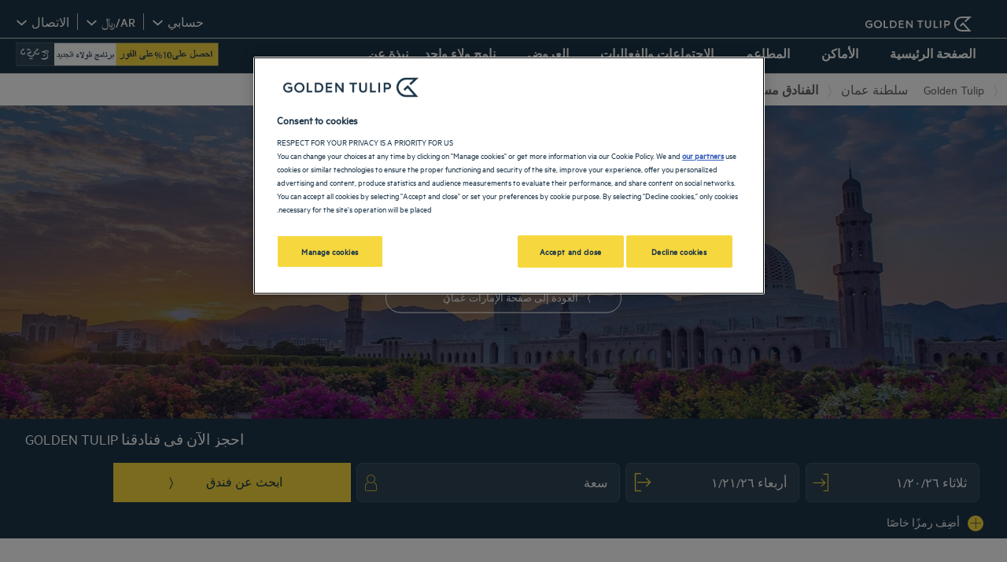

--- FILE ---
content_type: text/html; charset=utf-8
request_url: https://www.goldentulip.com/ar/our-hotels/oman/hotels-mascate/
body_size: 135429
content:
<!DOCTYPE html><html dir="rtl"><head><meta charSet="utf-8"/><meta name="viewport" content="width=device-width, initial-scale=1, shrink-to-fit=no"/><title data-selector="Title">فنادق 3 و 4 و 5 نجوم - مسقط فندق فخم في | Golden Tulip Hotels</title><meta name="description" content="فنادق Golden Tulip ترحب بكم فيمسقط. نبذل قصارى جهدنا لجعل إقامتك مريحة قدر الإمكان، بما في ذلك توفر مطاعم ومواقف سيارات وغرف اجتماعات وغرف مريحة. ستضمن لك مجموعة خدماتنا الواسعة الاستمتاع بوقت لطيف من الراحة والاستجمام."/><link lang="en-us" rel="alternate" href="https://www.goldentulip.com/en-us/our-hotels/oman/hotels-mascate/" hrefLang="en"/><link lang="fr-fr" rel="alternate" href="https://www.goldentulip.com/fr-fr/nos-hotels/oman/hotels-mascate/" hrefLang="fr"/><link lang="de-de" rel="alternate" href="https://www.goldentulip.com/de-de/unsere-hotels/oman/hotels-maskat/" hrefLang="de"/><link lang="nl-nl" rel="alternate" href="https://www.goldentulip.com/nl-nl/onze-hotels/oman/hotels-masqat/" hrefLang="nl"/><link lang="pl" rel="alternate" href="https://www.goldentulip.com/pl/nasze-hotele/oman/hotele-maskat/" hrefLang="pl"/><link lang="pt-br" rel="alternate" href="https://www.goldentulip.com/pt-br/nossos-hoteis/oma/hoteis-mascate/" hrefLang="pt-br"/><link lang="zh-cn" rel="alternate" href="https://www.goldentulip.com/zh-cn/our-hotels/oman/hotels-mascate/" hrefLang="zh-Hans"/><link lang="es-es" rel="alternate" href="https://www.goldentulip.com/es-es/nuestros-hoteles/oman/hoteles-muscat/" hrefLang="es"/><link lang="ar" rel="alternate" href="https://www.goldentulip.com/ar/our-hotels/oman/hotels-mascate/" hrefLang="ar"/><link rel="canonical" href="https://www.goldentulip.com/ar/our-hotels/oman/hotels-mascate/"/><script type="application/ld+json">{"@context":"http://schema.org","@type":"WebPage","name":"الفنادق في مسقط","description":"فنادق Golden Tulip ترحب بكم فيمسقط. نبذل قصارى جهدنا لجعل إقامتك مريحة قدر الإمكان، بما في ذلك توفر مطاعم ومواقف سيارات وغرف اجتماعات وغرف مريحة. ستضمن لك مجموعة خدماتنا الواسعة الاستمتاع بوقت لطيف من الراحة والاستجمام.","image":"https://media-cms.louvrehotels.com/static/styles/webp/public/visuelgoldentulip/mascate-header-hotels-golden-tulip.webp","mainEntity":{"@type":"ItemList","itemListElement":[{"@type":"ListItem","position":0,"item":{"@type":"Hotel","name":"HOTEL GOLDEN TULIP AMMAN","image":["https://media.iceportal.com/171634/photos/81940917_XL.jpg"],"aggregateRating":{"@type":"AggregateRating","ratingValue":"4.7","reviewCount":551},"url":"https://amman.goldentulip.com"}}]},"breadcrumb":{"@type":"BreadcrumbList","itemListElement":[{"@type":"ListItem","position":0,"item":{"@id":"https://www.goldentulip.com/ar/our-hotels/oman/","name":"سلطنة عمان"}},{"@type":"ListItem","position":1,"item":{"@id":"","name":"الفنادق مسقط"}}]}}</script><meta name="google-play-app" content="app-id=com.louvrehotels.refontapp.prod"/><meta name="apple-itunes-app" content="app-id=6742106792"/><meta name="next-head-count" content="17"/><meta name="google-site-verification" content="wyEVbD0MCtXAV2U19VYvRk4msI1AkYTGoJawKk612ds"/><link rel="dns-prefetch" href="https://media.iceportal.com" crossorigin=""/><link rel="preconnect" href="https://media.iceportal.com"/><link rel="dns-prefetch" href="https://media-cms.louvrehotels.com" crossorigin=""/><link rel="preconnect" href="https://media-cms.louvrehotels.com"/><link rel="preconnect" href="https://unpkg.com"/><link rel="preconnect" href="https://googletagmanager.com"/><link rel="preconnect" href="https://google-analytics.com"/><link rel="preconnect" href="https://storage.googleapis.com"/><script src="https://cdn.cookielaw.org/scripttemplates/otSDKStub.js" charSet="UTF-8" type="text/javascript" data-domain-script="4820770c-1140-49ef-a270-e1bea1c0caf9"></script><script type="text/javascript">function OptanonWrapper() { }</script><link rel="preload" href="//5o3zgv819y.kameleoon.eu/kameleoon.js" as="script"/><script type="text/javascript">
// Duration in milliseconds to wait while the Kameleoon application file is loaded
var kameleoonLoadingTimeout = 300;

window.kameleoonQueue = window.kameleoonQueue || [];
window.kameleoonStartLoadTime = new Date().getTime();
if (! document.getElementById("kameleoonLoadingStyleSheet") && ! window.kameleoonDisplayPageTimeOut)
{
    var kameleoonS = document.getElementsByTagName("script")[0];
    var kameleoonCc = "* { visibility: hidden !important; background-image: none !important; }";
    var kameleoonStn = document.createElement("style");
    kameleoonStn.type = "text/css";
    kameleoonStn.id = "kameleoonLoadingStyleSheet";
    if (kameleoonStn.styleSheet)
    {
        kameleoonStn.styleSheet.cssText = kameleoonCc;
    }
    else
    {
        kameleoonStn.appendChild(document.createTextNode(kameleoonCc));
    }
    kameleoonS.parentNode.insertBefore(kameleoonStn, kameleoonS);
    window.kameleoonDisplayPage = function(fromEngine)
    {
        if (!fromEngine)
        {
            window.kameleoonTimeout = true;
        }
        if (kameleoonStn.parentNode)
        {
            kameleoonStn.parentNode.removeChild(kameleoonStn);
        }
    };
    window.kameleoonDisplayPageTimeOut = window.setTimeout(window.kameleoonDisplayPage, kameleoonLoadingTimeout);
}
</script><script type="text/javascript">
// Change the value of this URL to point to your own URL, where the iFrame is hosted
window.kameleoonIframeURL = "https://www.goldentulip.com/static/kameleoon/prod/kameleoon-goldentulip-iframe.html";

window.kameleoonLightIframe = false;
var kameleoonIframeOriginElement = document.createElement("a");
kameleoonIframeOriginElement.href = kameleoonIframeURL;
window.kameleoonIframeOrigin = kameleoonIframeOriginElement.origin || (kameleoonIframeOriginElement.protocol + "//" + kameleoonIframeOriginElement.hostname);
if (location.href.indexOf(window.kameleoonIframeOrigin) != 0)
{
    window.kameleoonLightIframe = true;
    var kameleoonProcessMessageEvent = function(event)
    {
        if (window.kameleoonIframeOrigin == event.origin && event.data.slice && event.data.slice(0,9) == "Kameleoon")
        {
            window.removeEventListener("message", kameleoonProcessMessageEvent);
            window.kameleoonExternalIFrameLoaded = true;
            if (window.Kameleoon)
            {
                eval(event.data);
                Kameleoon.Analyst.load();
            }
            else
            {
                window.kameleoonExternalIFrameLoadedData = event.data;
            }
        }
    };
    if (window.addEventListener)
    {
        window.addEventListener("message", kameleoonProcessMessageEvent, false);
    }
    var iframeNode = document.createElement("iframe");
    iframeNode.src = kameleoonIframeURL;
    iframeNode.id = "kameleoonExternalIframe";
    iframeNode.style = "float: left !important; opacity: 0.0 !important; width: 0px !important; height: 0px !important;";
    document.head.appendChild(iframeNode);
}
</script><script type="text/javascript" src="//5o3zgv819y.kameleoon.eu/kameleoon.js" async=""></script><link rel="preload" href="/static/webfont-icons/goldentulip.woff2?94b78c0b5c7b4a3beeed00544e2f9552" as="font" crossorigin="anonymous"/><script type="text/javascript">!function(c){"use strict";function e(e,t,n,o){var r,i=c.document,d=i.createElement("link");if(t)r=t;else{var a=(i.body||i.getElementsByTagName("head")[0]).childNodes;r=a[a.length-1]}var f=i.styleSheets;if(o)for(var l in o)o.hasOwnProperty(l)&&d.setAttribute(l,o[l]);d.rel="stylesheet",d.href=e,d.media="only x",function e(t){if(i.body)return t();setTimeout(function(){e(t)})}(function(){r.parentNode.insertBefore(d,t?r:r.nextSibling)});var s=function(e){for(var t=d.href,n=f.length;n--;)if(f[n].href===t)return e();setTimeout(function(){s(e)})};function u(){d.addEventListener&&d.removeEventListener("load",u),d.media=n||"all"}return d.addEventListener&&d.addEventListener("load",u),(d.onloadcssdefined=s)(u),d}"undefined"!=typeof exports?exports.loadCSS=e:c.loadCSS=e}("undefined"!=typeof global?global:this);</script><link rel="preload" as="style" href="/static/css/icons-goldentulip.css?94b78c0b5c7b4a3beeed00544e2f9552"/><noscript data-id="webfont-icons-css"><link rel="stylesheet" href="/static/css/icons-goldentulip.css?94b78c0b5c7b4a3beeed00544e2f9552"/></noscript><link rel="preload" as="style" href="/static/css/fonts-goldentulip.css"/><noscript data-id="mainfont-css"><link rel="stylesheet" href="/static/css/fonts-goldentulip.css"/></noscript><link rel="shortcut icon" href="/static/images/goldentulip/favicon.ico"/><link rel="manifest" href="/static/manifest-goldentulip.json"/><noscript data-n-css=""></noscript><script defer="" nomodule="" src="/_next/static/chunks/polyfills-c67a75d1b6f99dc8.js"></script><script src="https://www.googletagmanager.com/gtm.js?id=GTM-TD8N299" defer="" data-nscript="beforeInteractive"></script><script defer="" src="/_next/static/chunks/shared-lib-5d12f11fbcbfb409441f10d0646cc281a473471a-09996a59611a2662.js"></script><script defer="" src="/_next/static/chunks/shared-lib-c8f7fe3b0e41be846d5687592cf2018ff6e22687.fe8c7b6302a80bcc.js"></script><script defer="" src="/_next/static/chunks/1678-aa637e055c9a68a3.js"></script><script defer="" src="/_next/static/chunks/5834.e8348a3a3e68acee.js"></script><script defer="" src="/_next/static/chunks/4923.6546622be0833cbb.js"></script><script defer="" src="/_next/static/chunks/4027.6ffd5d9812b434c4.js"></script><script defer="" src="/_next/static/chunks/266.1971b36e4c210129.js"></script><script defer="" src="/_next/static/chunks/6704.714fff9a0d80ceff.js"></script><script defer="" src="/_next/static/chunks/351.90c3a6876b433316.js"></script><script defer="" src="/_next/static/chunks/1870.d542172043ce3c2d.js"></script><script defer="" src="/_next/static/chunks/986.6b2b134876296599.js"></script><script defer="" src="/_next/static/chunks/9768.77f753a72d3916dd.js"></script><script defer="" src="/_next/static/chunks/5301.b9ec0ce40e3c92ca.js"></script><script defer="" src="/_next/static/chunks/5190.3bc6e938ad8d9664.js"></script><script defer="" src="/_next/static/chunks/4134-e8f9da0d7c89dbf5.js"></script><script defer="" src="/_next/static/chunks/192.01b578e0d3a2eeaf.js"></script><script defer="" src="/_next/static/chunks/react-dates-c8f7fe3b0e41be846d5687592cf2018ff6e22687.954b960c99d67a4b.js"></script><script defer="" src="/_next/static/chunks/8429.9f7acbfd3b24dfaa.js"></script><script defer="" src="/_next/static/chunks/1491.f38e12518cf8fd7f.js"></script><script src="/_next/static/chunks/webpack-d2da56f5120b10c9.js" defer=""></script><script src="/_next/static/chunks/framework-f5eb5b74a7d51971.js" defer=""></script><script src="/_next/static/chunks/main-9739b5c064439361.js" defer=""></script><script src="/_next/static/chunks/pages/_app-830ff3531f24fb11.js" defer=""></script><script src="/_next/static/chunks/mapbox-17ce47d57459ee88c43dffc7f916757a64774f97-adeb058e420e69cb.js" defer=""></script><script src="/_next/static/chunks/e971612a-e1a2251f100edfdf.js" defer=""></script><script src="/_next/static/chunks/shared-lib-710f08ea2e517ce128b9ea8fb466df0f46beddb3-109c5cb54ebafc41.js" defer=""></script><script src="/_next/static/chunks/shared-lib-ac4db405a04b322ed390b75d17c4f13a6aebac59-c0288169161f0e23.js" defer=""></script><script src="/_next/static/chunks/shared-lib-4c1467298c43f89c2a59239ee1105e46872ca9e3-5aa08c5068fcf857.js" defer=""></script><script src="/_next/static/chunks/shared-lib-343673a1036ac88eed18891f36249f5c5839a866-21e4153956f5563c.js" defer=""></script><script src="/_next/static/chunks/shared-lib-89efeec0e41a78c8794b9d24162fd6f3aa2ab9ce-38e2bcc28b204320.js" defer=""></script><script src="/_next/static/chunks/shared-lib-fa6b67ba87640e22017b336207a63f7c1b3dec4d-1bb97b34f65910f0.js" defer=""></script><script src="/_next/static/chunks/shared-lib-f6c623191ae6ca06c8fa10fadf31073d94d81684-37c03128c4bac0c1.js" defer=""></script><script src="/_next/static/chunks/shared-lib-970dc5d38bc0ec666230d9425d459f8296bc2270-3cd4cd4fa2ff55e8.js" defer=""></script><script src="/_next/static/chunks/shared-lib-1cfdd1f37e899777e1944a0c6b716c55d2a05488-bb56431796eb1693.js" defer=""></script><script src="/_next/static/chunks/shared-lib-5f022c6d263e47f5e12fcb5a0b318c7d5ff35efe-287bcffbe3ed530f.js" defer=""></script><script src="/_next/static/chunks/shared-lib-ced8b48514801ba5878ae1433b20e941cf00082a-c2ef2ada75b2a652.js" defer=""></script><script src="/_next/static/chunks/1910-50ee72f1a91f55f8.js" defer=""></script><script src="/_next/static/chunks/9904-f124ad60683b3232.js" defer=""></script><script src="/_next/static/chunks/8474-cc07ea1512680429.js" defer=""></script><script src="/_next/static/chunks/5692-0990d3de5f71f535.js" defer=""></script><script src="/_next/static/chunks/4209-0b8ad6ac77194917.js" defer=""></script><script src="/_next/static/chunks/5382-efe16fd5bb31c30a.js" defer=""></script><script src="/_next/static/chunks/7368-76e7ce01a4072143.js" defer=""></script><script src="/_next/static/chunks/819-86376456c8968cf1.js" defer=""></script><script src="/_next/static/chunks/8236-2247caf60d60b797.js" defer=""></script><script src="/_next/static/chunks/9930-8384b7827737d232.js" defer=""></script><script src="/_next/static/chunks/1685-ab4ec4e05fb1bbf4.js" defer=""></script><script src="/_next/static/chunks/8768-da2d6c40628131f0.js" defer=""></script><script src="/_next/static/chunks/7459-fa276e7a7cb8aa22.js" defer=""></script><script src="/_next/static/chunks/9369-51ec417115ad34c2.js" defer=""></script><script src="/_next/static/chunks/7943-4af97ec8059f5cc9.js" defer=""></script><script src="/_next/static/chunks/pages/brand/destination-413b313a0f2ef274.js" defer=""></script><script src="/_next/static/1.0.4049.0/_buildManifest.js" defer=""></script><script src="/_next/static/1.0.4049.0/_ssgManifest.js" defer=""></script><style data-styled="" data-styled-version="5.3.11">*{box-sizing:border-box;}/*!sc*/
html{margin:0;padding:0;-webkit-text-size-adjust:none;-webkit-scroll-behavior:smooth;-moz-scroll-behavior:smooth;-ms-scroll-behavior:smooth;scroll-behavior:smooth;}/*!sc*/
body{margin:0;padding:0;-webkit-font-smoothing:antialiased;font-weight:400;font-family:"Metric-regular","Arial",sans-serif;}/*!sc*/
body.wait,body.wait *{cursor:wait !important;}/*!sc*/
p{line-height:1.25rem;}/*!sc*/
input:focus,button:focus,textarea:focus{outline:0;}/*!sc*/
.no-scroll,.modal-open,.popin-opened,.no-scroll-with-header,.datepicker-popin-opened{overflow:hidden;}/*!sc*/
.popin-opened header,.modal-open header,.no-scroll header{z-index:1 !important;}/*!sc*/
@media(max-width:640px){.popin-opened header,.modal-open header,.no-scroll header{display:none;}}/*!sc*/
input{-webkit-appearance:none;-moz-appearance:none;-webkit-appearance:none;-moz-appearance:none;appearance:none;border-radius:0;}/*!sc*/
input::-webkit-input-placeholder{opacity:1;}/*!sc*/
input::-moz-placeholder{opacity:1;}/*!sc*/
input:-ms-input-placeholder{opacity:1;}/*!sc*/
input::placeholder{opacity:1;}/*!sc*/
select::-ms-expand{display:none;}/*!sc*/
@media(max-width:640px){.optanon-alert-box-wrapper .optanon-button-more .optanon-alert-box-button-middle button{position:initial !important;}}/*!sc*/
data-styled.g1[id="sc-global-acYMf1"]{content:"sc-global-acYMf1,"}/*!sc*/
.blxcD{border:none;border-radius:12px;display:inline-block;padding:12px 24px;width:auto;font-family:"Metric-medium","Arial",sans-serif;font-size:1.25rem;text-transform:lowercase;font-weight:500;-webkit-transition:box-shadow 200ms ease-in-out;transition:box-shadow 200ms ease-in-out;}/*!sc*/
.blxcD:first-letter{text-transform:uppercase;}/*!sc*/
.blxcD:hover{cursor:pointer;-webkit-filter:brightness(95%);filter:brightness(95%);}/*!sc*/
.blxcD:disabled{cursor:not-allowed;opacity:0.7;}/*!sc*/
.kZffDp{border:none;padding:8px 40px;width:auto;font-size:0.8rem;text-transform:uppercase;font-weight:500;-webkit-transition:box-shadow 200ms ease-in-out;transition:box-shadow 200ms ease-in-out;}/*!sc*/
.kZffDp:first-letter{text-transform:none;}/*!sc*/
.kZffDp:hover{cursor:pointer;-webkit-filter:brightness(95%);filter:brightness(95%);}/*!sc*/
.kZffDp:disabled{cursor:not-allowed;opacity:0.7;}/*!sc*/
.iYPsaO{border:none;border-radius:30px;padding:8px 40px;width:auto;font-size:0.8rem;text-transform:uppercase;font-weight:500;-webkit-transition:box-shadow 200ms ease-in-out;transition:box-shadow 200ms ease-in-out;}/*!sc*/
.iYPsaO:first-letter{text-transform:none;}/*!sc*/
.iYPsaO:hover{cursor:pointer;-webkit-filter:brightness(95%);filter:brightness(95%);}/*!sc*/
.iYPsaO:disabled{cursor:not-allowed;opacity:0.7;}/*!sc*/
data-styled.g3[id="Button-styled__BaseButton-lhg__sc-3672d402-0"]{content:"blxcD,kZffDp,iYPsaO,"}/*!sc*/
.qLTct{font-family:"Metric-regular","Arial",sans-serif;color:#1D3649;}/*!sc*/
.qLTct:hover{-webkit-text-decoration:underline;text-decoration:underline;cursor:pointer;-webkit-filter:none;filter:none;}/*!sc*/
data-styled.g4[id="Button-styled__ObfuscatedButton-lhg__sc-3672d402-1"]{content:"qLTct,"}/*!sc*/
.fgEMAp{background-color:#F6D83E;color:#1D3649;}/*!sc*/
data-styled.g5[id="Button-styled__ContainedButton-lhg__sc-3672d402-2"]{content:"fgEMAp,"}/*!sc*/
.bpJHLQ{background-color:transparent;padding:0;font-size:1rem;color:#1D3649;-webkit-text-decoration:underline;text-decoration:underline;text-underline-offset:3px;}/*!sc*/
.fwTQzY{background-color:transparent;}/*!sc*/
data-styled.g8[id="Button-styled__TextButton-lhg__sc-3672d402-5"]{content:"bpJHLQ,fwTQzY,"}/*!sc*/
.kqxsUY{background-color:#F6D83E;color:#1D3649;-webkit-text-decoration:none;text-decoration:none;}/*!sc*/
data-styled.g9[id="Button-styled__AnchorContainedButton-lhg__sc-3672d402-6"]{content:"kqxsUY,"}/*!sc*/
.hUcNXU{background-color:transparent;color:#1D3649;border:1px solid #1D3649;-webkit-text-decoration:none;text-decoration:none;}/*!sc*/
data-styled.g11[id="Button-styled__AnchorOutlineButton-lhg__sc-3672d402-8"]{content:"hUcNXU,"}/*!sc*/
.bFggGR{background-color:transparent;color:#1D3649;-webkit-text-decoration:underline;text-decoration:underline;text-underline-offset:3px;padding:0;font-size:1rem;}/*!sc*/
.freiSm{background-color:transparent;color:inherit;-webkit-text-decoration:none;text-decoration:none;}/*!sc*/
data-styled.g12[id="Button-styled__AnchorTextButton-lhg__sc-3672d402-9"]{content:"bFggGR,freiSm,"}/*!sc*/
.fBgoFb{width:auto;padding:0;background-color:transparent;color:inherit;-webkit-text-decoration:none;text-decoration:none;border:none;display:block;}/*!sc*/
.fBgoFb:hover{cursor:pointer;}/*!sc*/
.fBgoFb:disabled{cursor:not-allowed;}/*!sc*/
data-styled.g13[id="Button-styled__TransparentButton-lhg__sc-3672d402-10"]{content:"fBgoFb,"}/*!sc*/
.iVSAGw .smartbanner-show.smartbanner-margin-top{margin-top:80px;}/*!sc*/
.iVSAGw .smartbanner-show.smartbanner-margin-bottom{margin-bottom:80px;}/*!sc*/
.iVSAGw .smartbanner-show .smartbanner{display:block;}/*!sc*/
.iVSAGw .smartbanner{left:0;width:100%;height:80px;line-height:80px;font-family:"Metric-regular","Arial",sans-serif;background:#fff;z-index:3;-webkit-font-smoothing:antialiased;overflow:hidden;-webkit-text-size-adjust:none;box-shadow:rgb(0 0 0 / 45%) 0px -3px 10px 0px;}/*!sc*/
.iVSAGw .smartbanner-top{position:absolute;top:0;}/*!sc*/
.iVSAGw .smartbanner-bottom{position:fixed;bottom:0;}/*!sc*/
.iVSAGw .smartbanner-container{margin:0 auto;padding:0 0 0 5px;}/*!sc*/
.iVSAGw .smartbanner-close{display:inline-block;vertical-align:middle;margin:0 5px 0 0;font-family:"Metric-regular","Arial",sans-serif;font-size:1rem;text-align:center;color:#1c224e;-webkit-text-decoration:none;text-decoration:none;border:0;border-radius:14px;padding:0 0 1px;background-color:transparent;-webkit-font-smoothing:subpixel-antialiased;}/*!sc*/
.iVSAGw .smartbanner-close:active,.iVSAGw .smartbanner-close:hover{color:#1c224e;}/*!sc*/
.iVSAGw .smartbanner-icon{display:inline-block;vertical-align:middle;width:47px;height:47px;margin-right:7px;background-size:cover;background-image:url(/static/images/lhg-app.webp) !important;}/*!sc*/
.iVSAGw .smartbanner-info{white-space:normal;display:inline-block;vertical-align:middle;width:calc(99% - 5px - 17px - 12px - 57px - 64px);line-height:1.2em;font-weight:500;font-family:"Metric-regular","Arial",sans-serif;margin-right:10px;}/*!sc*/
.iVSAGw .smartbanner-wrapper{max-width:64px;display:inline-block;text-align:right;width:100%;}/*!sc*/
.iVSAGw .smartbanner-title{font-size:0.75rem;color:#54868d;line-height:18px;text-overflow:ellipsis;white-space:nowrap;overflow:hidden;font-family:"Roboto";font-weight:"700";}/*!sc*/
.iVSAGw .smartbanner-description{font-size:0.75rem;overflow:hidden;font-family:"Roboto";display:none;font-weight:"400";}/*!sc*/
.iVSAGw .smartbanner-author{text-overflow:ellipsis;white-space:nowrap;overflow:hidden;font-size:0.65rem;color:#7a7a7a;}/*!sc*/
.iVSAGw .smartbanner-author:empty + .smartbanner-description{max-height:50px;}/*!sc*/
.iVSAGw .smartbanner-button{margin:auto 0;height:24px;font-size:0.75rem;line-height:24px;text-align:center;font-weight:600;color:#54868d;-webkit-text-decoration:none;text-decoration:none;text-shadow:0 1px 0 rgba(255,255,255,0.8);border-radius:25px;border:1px solid #54868d;padding:15px 10px;font-family:"Roboto";}/*!sc*/
.iVSAGw .smartbanner-button:active,.iVSAGw .smartbanner-button:hover{color:#54868d;}/*!sc*/
data-styled.g15[id="SmartBanner-styled__SmartBannerContainer-lhg__sc-529ed808-0"]{content:"iVSAGw,"}/*!sc*/
.bXyUIh{max-width:1280px;margin:auto;}/*!sc*/
@media(max-width:640px){.bXyUIh{margin:1rem 0.5rem;}}/*!sc*/
data-styled.g16[id="SeoFooterText-styled__Container-lhg__sc-87233114-0"]{content:"bXyUIh,"}/*!sc*/
.VmLeH{margin:0rem 2rem 2rem;padding:1rem;color:#1D3649;font-size:0.8rem;font-family:"Metric-regular","Arial",sans-serif;}/*!sc*/
.VmLeH > ul{position:relative;display:-webkit-box;display:-webkit-flex;display:-ms-flexbox;display:flex;-webkit-flex-direction:column;-ms-flex-direction:column;flex-direction:column;width:-webkit-max-content;width:-moz-max-content;width:max-content;margin-left:auto;margin-right:auto;padding:0;-webkit-align-items:center;-webkit-box-align:center;-ms-flex-align:center;align-items:center;}/*!sc*/
@media(max-width:640px){.VmLeH{text-align:justify;}.VmLeH > ul{position:relative;display:-webkit-box;display:-webkit-flex;display:-ms-flexbox;display:flex;-webkit-flex-direction:column;-ms-flex-direction:column;flex-direction:column;width:100%;margin-left:auto;margin-right:auto;padding:0;-webkit-align-items:unset;-webkit-box-align:unset;-ms-flex-align:unset;align-items:unset;}}/*!sc*/
data-styled.g18[id="SeoFooterText-styled__Text-lhg__sc-87233114-2"]{content:"VmLeH,"}/*!sc*/
.cmgUTP{font-size:0.8rem;text-transform:none;background:none;width:100%;display:block;padding:15px;-webkit-text-decoration:none;text-decoration:none;border-radius:30px;border:1px solid rgba(255,255,255,0.3);color:#ffffff;margin-bottom:10px;display:-webkit-box;display:-webkit-flex;display:-ms-flexbox;display:flex;-webkit-flex-direction:row-reverse;-ms-flex-direction:row-reverse;flex-direction:row-reverse;}/*!sc*/
.cmgUTP:hover{-webkit-text-decoration:none;text-decoration:none;}/*!sc*/
@media(max-width:768px){.cmgUTP{margin:15px 20px 15px 0;display:inline-block;width:40%;display:-webkit-inline-box;display:-webkit-inline-flex;display:-ms-inline-flexbox;display:inline-flex;-webkit-box-pack:end;-webkit-justify-content:flex-end;-ms-flex-pack:end;justify-content:flex-end;margin:15px 0 15px 20px;}.cmgUTP:last-child{margin-right:0;}}/*!sc*/
@media(max-width:640px){.cmgUTP{width:100%;margin-right:0;}}/*!sc*/
data-styled.g37[id="AppStoreLink-styled__AppLink-lhg__sc-b7a7099-0"]{content:"cmgUTP,"}/*!sc*/
.fzZjCI{margin-right:18px;position:relative;top:-2px;vertical-align:middle;}/*!sc*/
data-styled.g38[id="AppStoreLink-styled__Logo-lhg__sc-b7a7099-1"]{content:"fzZjCI,"}/*!sc*/
.djctdg{color:#FFFFFF;}/*!sc*/
data-styled.g40[id="AppStoreLinks-styled__AppLink-lhg__sc-b93af313-1"]{content:"djctdg,"}/*!sc*/
.farLau{margin:0;font-weight:500;margin-bottom:30px;}/*!sc*/
@media(max-width:768px){.farLau{margin-bottom:30px;}}/*!sc*/
data-styled.g41[id="CollapsiblePanel-styled__Title-lhg__sc-166af71-0"]{content:"farLau,"}/*!sc*/
@media(max-width:768px){.dQlTqg{display:inline-block;width:50%;vertical-align:top;-webkit-transition:all 1s ease;transition:all 1s ease;}}/*!sc*/
@media(max-width:640px){.dQlTqg{width:100%;display:block;}}/*!sc*/
data-styled.g42[id="CollapsiblePanel-styled__Container-lhg__sc-166af71-1"]{content:"dQlTqg,"}/*!sc*/
.kRuxWO{-webkit-transition:all 0.5s ease;transition:all 0.5s ease;overflow:hidden;max-height:100%;}/*!sc*/
data-styled.g43[id="CollapsiblePanel-styled__ToggleWrapper-lhg__sc-166af71-2"]{content:"kRuxWO,"}/*!sc*/
.wnBHh:before{margin-left:-1em;vertical-align:middle;margin-right:-1em;margin-left:auto;}/*!sc*/
data-styled.g46[id="BasicIcon-styled__BasicIcon-lhg__sc-b504d6df-0"]{content:"wnBHh,"}/*!sc*/
.bqPXLD{font-family:"Metric-regular","Arial",sans-serif;position:relative;display:-webkit-box;display:-webkit-flex;display:-ms-flexbox;display:flex;background-color:#FFFFFF;-webkit-flex-direction:row;-ms-flex-direction:row;flex-direction:row;-webkit-box-pack:start;-webkit-justify-content:flex-start;-ms-flex-pack:start;justify-content:flex-start;-webkit-align-items:center;-webkit-box-align:center;-ms-flex-align:center;align-items:center;}/*!sc*/
.bqPXLD a{-webkit-text-decoration:none !important;text-decoration:none !important;font-size:1.15rem;font-weight:bold;color:#91919b;font-family:Arial,Helvetica,sans-serif;padding:6px 8px;line-height:1.6rem;white-space:nowrap;border-top:1px solid #CCCCCC;border-left:1px solid #CCCCCC;border-bottom:1px solid #CCCCCC;display:-webkit-box;display:-webkit-flex;display:-ms-flexbox;display:flex;-webkit-align-self:stretch;-ms-flex-item-align:stretch;align-self:stretch;-webkit-align-items:center;-webkit-box-align:center;-ms-flex-align:center;align-items:center;border-right:1px solid #CCCCCC;border-left:none;}/*!sc*/
.bqPXLD small{font-weight:bold;border-radius:1px;font-size:0.75rem;-webkit-box-flex:1;-webkit-flex-grow:1;-ms-flex-positive:1;flex-grow:1;display:-webkit-box;display:-webkit-flex;display:-ms-flexbox;display:flex;-webkit-align-items:center;-webkit-box-align:center;-ms-flex-align:center;align-items:center;background:#91919b;position:relative;width:175px;min-height:38px;color:white;padding:3px 3px 3px 15px;-webkit-align-self:stretch;-ms-flex-item-align:stretch;align-self:stretch;padding:3px 15px 3px 3px;}/*!sc*/
.bqPXLD small:before{content:"";border-bottom:10px solid transparent;border-right:8px solid transparent;border-left:8px solid #FFFFFF;border-top:10px solid transparent;position:absolute;left:0;top:50%;-webkit-transform:translateY(-50%);-ms-transform:translateY(-50%);transform:translateY(-50%);display:table-cell;left:auto;right:0;border-left:8px solid transparent;border-right:8px solid #FFFFFF;}/*!sc*/
.bqPXLD small p{font-family:Arial,Helvetica,sans-serif;margin:0;font-size:0.68rem;line-height:0.9rem;}/*!sc*/
data-styled.g47[id="PhoneNumberCta-styled__NumberCTA-lhg__sc-5812d9da-0"]{content:"bqPXLD,"}/*!sc*/
.kvEoae{display:inline-block;height:inherit;width:auto;max-width:40rem;position:relative;border-right:none;font-size:1.2em;background:#FFFFFF;color:#1D3649;border-left:1px solid #CCCCCC;border-right:none;}/*!sc*/
.kvEoae:last-child{border-left:none;}/*!sc*/
.kvEoae:last-child{border-right:none;}/*!sc*/
@media(max-width:768px){.kvEoae{color:#1D3649;background:unset;}}/*!sc*/
@media(max-width:640px){.kvEoae{position:absolute;border-right:none;right:20px;right:auto;left:20px;}}/*!sc*/
data-styled.g48[id="MenuHeaderSelectors-styled__Container-lhg__sc-d9bfacb3-0"]{content:"kvEoae,"}/*!sc*/
.gYhpMV span{color:#1D3649;font-size:1rem;font-family:"Metric-medium","Arial",sans-serif;font-weight:500;text-transform:none;-webkit-align-items:center;-webkit-box-align:center;-ms-flex-align:center;align-items:center;-webkit-text-decoration:none;text-decoration:none;display:-webkit-box;display:-webkit-flex;display:-ms-flexbox;display:flex;cursor:pointer;padding:0 10px;}/*!sc*/
.gYhpMV span:after{display:block;content:"\f304";font-family:"goldentulip";position:relative;right:auto;left:auto;top:2px;width:20px;font-size:1.3rem;font-weight:bold;-webkit-transform:scaleX(0.35) scaleY(0.65);-ms-transform:scaleX(0.35) scaleY(0.65);transform:scaleX(0.35) scaleY(0.65);color:#1D3649;}/*!sc*/
@media(max-width:768px){.gYhpMV span:after{color:#1D3649;}}/*!sc*/
@media(max-width:640px){.gYhpMV span:after{content:"";}}/*!sc*/
@media(max-width:640px){.gYhpMV span{display:none;}.gYhpMV:after{display:block;content:"\f364";font-family:"goldentulip";font-size:1.2rem;margin-left:5px;color:#1D3649;background:unset;font-weight:bold;line-height:1rem;}}/*!sc*/
data-styled.g49[id="MenuHeaderSelectors-styled__ContactLabel-lhg__sc-d9bfacb3-1"]{content:"gYhpMV,"}/*!sc*/
.kpXKFD span{background:#FFFFFF;}/*!sc*/
@media(max-width:768px){.kpXKFD span{color:#1D3649;background:unset;}}/*!sc*/
@media(max-width:640px){.kpXKFD span{display:-webkit-box;display:-webkit-flex;display:-ms-flexbox;display:flex;text-transform:uppercase;color:#1D3649;}}/*!sc*/
.kpXKFD span:after{color:#1D3649;}/*!sc*/
.kpXKFD:after{display:none;}/*!sc*/
.kpXKFD:before{display:none;}/*!sc*/
data-styled.g50[id="MenuHeaderSelectors-styled__LocaleAndCurrencyLabel-lhg__sc-d9bfacb3-2"]{content:"kpXKFD,"}/*!sc*/
.doUogq{-webkit-transition:all 0.3s ease-in-out;transition:all 0.3s ease-in-out;height:0rem;pointer-events:none;position:absolute;top:19px;margin-top:15px;left:-20px;width:-webkit-max-content;width:-moz-max-content;width:max-content;box-sizing:border-box;z-index:999999;background-color:#FFFFFF;border-radius:12px;overflow:hidden;box-shadow:none;}/*!sc*/
@media(min-width:769px){.doUogq{left:0px;}}/*!sc*/
@media(max-width:640px){.doUogq{margin-top:0;top:31px;width:100vw;}}/*!sc*/
data-styled.g51[id="MenuHeaderSelectors-styled__Menu-lhg__sc-d9bfacb3-3"]{content:"doUogq,"}/*!sc*/
.btAVZq{width:100%;display:-webkit-box;display:-webkit-flex;display:-ms-flexbox;display:flex;-webkit-flex-direction:column;-ms-flex-direction:column;flex-direction:column;-webkit-box-pack:justify;-webkit-justify-content:space-between;-ms-flex-pack:justify;justify-content:space-between;border:1px solid #c4c4c4;border-radius:12px;}/*!sc*/
@media(max-width:768px){}/*!sc*/
data-styled.g52[id="MenuHeaderSelectors-styled__Selectors-lhg__sc-d9bfacb3-4"]{content:"btAVZq,"}/*!sc*/
.bJsMkT{margin:10px 20px;font-size:1rem;}/*!sc*/
.bJsMkT:after{content:"\f309";font-family:"goldentulip";position:relative;font-size:0.8rem;right:-16px;top:2px;right:auto;left:-16px;-webkit-transform:rotate(180deg);-ms-transform:rotate(180deg);transform:rotate(180deg);}/*!sc*/
.bJsMkT:after{content:"";}/*!sc*/
.dGFLpL{margin:10px 20px;font-size:1rem;width:100%;margin:0;-webkit-box-pack:justify;-webkit-justify-content:space-between;-ms-flex-pack:justify;justify-content:space-between;display:-webkit-box;display:-webkit-flex;display:-ms-flexbox;display:flex;padding:12px 16px;width:100%;}/*!sc*/
.dGFLpL:after{content:"\f309";font-family:"goldentulip";position:relative;font-size:0.8rem;right:-16px;top:2px;right:auto;left:-16px;-webkit-transform:rotate(180deg);-ms-transform:rotate(180deg);transform:rotate(180deg);}/*!sc*/
.dGFLpL:after{content:"";}/*!sc*/
.dGFLpL:after{content:" ";}/*!sc*/
.dGFLpL i{position:relative;}/*!sc*/
@media(max-width:768px){.dGFLpL{margin-bottom:25px;-webkit-text-decoration:none;text-decoration:none;background:#FFFFFF;border:1px solid rgba(0,50,85,0.4);text-align:center;padding:15px 0;border-radius:3px;-webkit-box-pack:center;-webkit-justify-content:center;-ms-flex-pack:center;justify-content:center;-webkit-align-items:center;-webkit-box-align:center;-ms-flex-align:center;align-items:center;}.dGFLpL div{color:#1D3649;font-size:1rem;font-weight:500;}.dGFLpL i{display:none;}}/*!sc*/
.dGFLpL:hover{-webkit-filter:none;filter:none;}/*!sc*/
.dGFLpL i:after{position:absolute;content:url("data:image/svg+xml;utf8,%3Csvg%20xmlns%3D%22http%3A%2F%2Fwww.w3.org%2F2000%2Fsvg%22%20width%3D%2216%22%20height%3D%2216%22%20viewBox%3D%220%200%2016%2016%22%20fill%3D%22none%22%3E%0A%20%20%20%20%20%20%3Cpath%20d%3D%22M2.80493%204.29879C3.55586%208.72446%207.27562%2012.4442%2011.7013%2013.1952C12.6412%2013.3546%2013.468%2012.6604%2013.655%2011.7256L13.7207%2011.397C13.8856%2010.5722%2013.4781%209.73903%2012.7258%209.36285L12.2656%209.13277C11.7258%208.86286%2011.0702%209.01763%2010.7081%209.50047C10.4722%209.81493%2010.0934%2010.0067%209.73087%209.85469C8.48488%209.33239%206.6677%207.5152%206.14539%206.26921C5.99343%205.90669%206.18515%205.52786%206.49962%205.29202C6.98245%204.92989%207.13722%204.27428%206.86731%203.73445L6.63723%203.27429C6.26105%202.52194%205.42787%202.11444%204.60305%202.27941L4.27452%202.34511C3.33967%202.53208%202.64544%203.35886%202.80493%204.29879Z%22%20fill%3D%22%231D3649%22%2F%3E%0A%20%20%20%20%3C%2Fsvg%3E");width:20px;height:20px;display:inline-block;right:0px;top:2px;}/*!sc*/
@media(max-width:768px){.dGFLpL i:after{top:4px;}}/*!sc*/
.dGFLpL i:after{top:4px;}/*!sc*/
data-styled.g53[id="MenuHeaderSelectors-styled__Button-lhg__sc-d9bfacb3-5"]{content:"bJsMkT,dGFLpL,"}/*!sc*/
.kEJpFI{display:inline-block;margin-left:1rem;width:24px;height:24px;vertical-align:middle;position:absolute;right:4px;}/*!sc*/
data-styled.g54[id="MenuHeaderSelectors-styled__CtaButtonIcon-lhg__sc-d9bfacb3-6"]{content:"kEJpFI,"}/*!sc*/
.cKcvVh{width:10px;height:10px;display:inline-block;border-left:7px solid #c4c4c4;border-top:7px solid #c4c4c4;-webkit-transform:rotate(45deg) translate(-25%,-25%);-ms-transform:rotate(45deg) translate(-25%,-25%);transform:rotate(45deg) translate(-25%,-25%);-webkit-transition:all 0.25s,z-index 0ms;transition:all 0.25s,z-index 0ms;position:absolute;top:45px;left:50%;opacity:0;z-index:-1;}/*!sc*/
@media(max-width:640px){.cKcvVh{top:35px;left:35%;}}/*!sc*/
@media(max-width:768px){}/*!sc*/
.cKcvVh:before{content:"";width:12px;height:12px;display:inline-block;border-left:7px solid #FFFFFF;border-top:7px solid #FFFFFF;-webkit-transition:all 0.25s;transition:all 0.25s;position:absolute;left:-6px;top:-6px;}/*!sc*/
data-styled.g55[id="MenuHeaderSelectors-styled__Chevron-lhg__sc-d9bfacb3-7"]{content:"cKcvVh,"}/*!sc*/
.fcOBsF{-webkit-text-decoration:none;text-decoration:none;cursor:default;color:#1D3649;}/*!sc*/
data-styled.g56[id="MenuHeaderSelectors-styled__OptionLink-lhg__sc-d9bfacb3-8"]{content:"fcOBsF,"}/*!sc*/
.bhYrBG .react-select__control,.bhYrBG .react-select__control--is-focused{border-radius:0;box-shadow:none;border:1px solid #CCCCCC;}/*!sc*/
.bhYrBG .react-select__control:hover,.bhYrBG .react-select__control--is-focused:hover{border-color:#CCCCCC;}/*!sc*/
.bhYrBG .react-select__single-value{font-size:0.9rem;font-weight:500;color:#AFAFAF;}/*!sc*/
.bhYrBG .react-select__indicator-separator{display:none;}/*!sc*/
.bhYrBG .react-select__indicator{color:#F6D83E;}/*!sc*/
.bhYrBG .react-select__indicator:hover{color:#1D3649;}/*!sc*/
.bhYrBG .react-select__option{border:0;font-size:0.85rem;line-height:2rem;padding:5px 20px;color:#1D3649;}/*!sc*/
.bhYrBG .react-select__option:hover{background:#F6D83E;opacity:0.8;color:#1D3649;}/*!sc*/
.bhYrBG .react-select__option:hover:hover .MenuHeaderSelectors-styled__OptionLink-lhg__sc-d9bfacb3-8{color:#1D3649;}/*!sc*/
.bhYrBG .react-select__option--is-focused{background:none;}/*!sc*/
.bhYrBG .react-select__option--is-focused .MenuHeaderSelectors-styled__OptionLink-lhg__sc-d9bfacb3-8{color:#1D3649;}/*!sc*/
.bhYrBG .react-select__option--is-selected{background:#F6D83E;color:#1D3649;}/*!sc*/
.bhYrBG .react-select__option--is-selected .MenuHeaderSelectors-styled__OptionLink-lhg__sc-d9bfacb3-8{color:#1D3649;}/*!sc*/
.bhYrBG .react-select__menu{border-radius:0;}/*!sc*/
.bhYrBG .react-select__control,.bhYrBG .react-select__control--is-focused{box-shadow:none;height:50px;min-width:200px;border-radius:12px;background-color:transparent;border:1px solid #E7E7E7;padding:5px 9px 5px 5px;margin-top:10px;}/*!sc*/
.bhYrBG .react-select__control:hover,.bhYrBG .react-select__control--is-focused:hover{border-color:#E7E7E7;}/*!sc*/
.bhYrBG .react-select__indicator{color:#1D3649;padding:0;}/*!sc*/
.bhYrBG .react-select__menu{border-radius:12px;color:#1D3649;}/*!sc*/
.bhYrBG .react-select__single-value{color:#1D3649;font-weight:400;}/*!sc*/
data-styled.g57[id="MenuHeaderSelectors-styled__LocaleSelector-lhg__sc-d9bfacb3-9"]{content:"bhYrBG,"}/*!sc*/
.fRVqBl .react-select__option{text-align:right;direction:ltr;}/*!sc*/
.fRVqBl .react-select__input{font-size:0.8rem;font-weight:500;color:#1D3649;}/*!sc*/
data-styled.g58[id="MenuHeaderSelectors-styled__CurrencySelector-lhg__sc-d9bfacb3-10"]{content:"fRVqBl,"}/*!sc*/
.dGUqJj .react-select__control,.dGUqJj .react-select__control--is-focused{border-radius:0;box-shadow:none;border:1px solid #CCCCCC;}/*!sc*/
.dGUqJj .react-select__control:hover,.dGUqJj .react-select__control--is-focused:hover{border-color:#CCCCCC;}/*!sc*/
.dGUqJj .react-select__single-value{font-size:0.9rem;font-weight:500;color:#AFAFAF;}/*!sc*/
.dGUqJj .react-select__indicator-separator{display:none;}/*!sc*/
.dGUqJj .react-select__indicator{color:#F6D83E;}/*!sc*/
.dGUqJj .react-select__indicator:hover{color:#1D3649;}/*!sc*/
.dGUqJj .react-select__option{border:0;font-size:0.85rem;line-height:2rem;padding:5px 20px;color:#1D3649;}/*!sc*/
.dGUqJj .react-select__option:hover{background:#F6D83E;opacity:0.8;color:#FFFFFF;}/*!sc*/
.dGUqJj .react-select__option:hover:hover .MenuHeaderSelectors-styled__OptionLink-lhg__sc-d9bfacb3-8{color:#FFFFFF;}/*!sc*/
.dGUqJj .react-select__option--is-focused{background:none;}/*!sc*/
.dGUqJj .react-select__option--is-focused .MenuHeaderSelectors-styled__OptionLink-lhg__sc-d9bfacb3-8{color:#1D3649;}/*!sc*/
.dGUqJj .react-select__option--is-selected{background:#F6D83E;color:#FFFFFF;}/*!sc*/
.dGUqJj .react-select__option--is-selected .MenuHeaderSelectors-styled__OptionLink-lhg__sc-d9bfacb3-8{color:#FFFFFF;}/*!sc*/
.dGUqJj .react-select__menu{border-radius:0;}/*!sc*/
data-styled.g59[id="MenuHeaderSelectors-styled__ContactSelector-lhg__sc-d9bfacb3-11"]{content:"dGUqJj,"}/*!sc*/
.dhEWPG{padding:5px 20px;}/*!sc*/
data-styled.g60[id="MenuHeaderSelectors-styled__Wrapper-lhg__sc-d9bfacb3-12"]{content:"dhEWPG,"}/*!sc*/
.clxRub{display:-webkit-box;display:-webkit-flex;display:-ms-flexbox;display:flex;font-size:0.8em;font-weight:bold;-webkit-flex-direction:column;-ms-flex-direction:column;flex-direction:column;padding:10px 15px;border-top:none;}/*!sc*/
data-styled.g62[id="MenuHeaderSelectors-styled__Links-lhg__sc-d9bfacb3-14"]{content:"clxRub,"}/*!sc*/
.jGMgyx{display:-webkit-box;display:-webkit-flex;display:-ms-flexbox;display:flex;-webkit-align-items:center;-webkit-box-align:center;-ms-flex-align:center;align-items:center;margin:5px;}/*!sc*/
.jGMgyx i{font-size:1.2rem;width:25px;text-align:left;margin-left:8px;display:-webkit-inline-box;display:-webkit-inline-flex;display:-ms-inline-flexbox;display:inline-flex;-webkit-align-items:center;-webkit-box-align:center;-ms-flex-align:center;align-items:center;color:#1D3649;}/*!sc*/
.jGMgyx i:before{margin-left:0;}/*!sc*/
.jGMgyx i.icon-booking{font-size:0.9rem;}/*!sc*/
data-styled.g63[id="MenuHeaderSelectors-styled__LinkIcons-lhg__sc-d9bfacb3-15"]{content:"jGMgyx,"}/*!sc*/
.YwOHa{padding:10px 5px;text-transform:none;color:#1D3649;width:100%;font-size:inherit;display:-webkit-box;display:-webkit-flex;display:-ms-flexbox;display:flex;-webkit-align-items:center;-webkit-box-align:center;-ms-flex-align:center;align-items:center;font-family:"Metric-regular","Arial",sans-serif;font-weight:bold;line-height:19px;-webkit-letter-spacing:0em;-moz-letter-spacing:0em;-ms-letter-spacing:0em;letter-spacing:0em;-webkit-text-decoration:none;text-decoration:none;padding-left:35px;}/*!sc*/
.YwOHa i{font-size:1.2rem;width:25px;display:-webkit-inline-box;display:-webkit-inline-flex;display:-ms-inline-flexbox;display:inline-flex;-webkit-align-items:center;-webkit-box-align:center;-ms-flex-align:center;align-items:center;color:#1D3649;text-align:left;margin-left:8px;}/*!sc*/
.YwOHa i:before{margin-left:0;}/*!sc*/
data-styled.g64[id="MenuHeaderSelectors-styled__ContactSelectorLink-lhg__sc-d9bfacb3-16"]{content:"YwOHa,"}/*!sc*/
.cIcOVo{padding:0;text-align:start;font-size:1em;margin:10px 5px;color:#1D3649 !important;width:100%;-webkit-text-decoration:none;text-decoration:none;text-transform:none;font-family:"Metric-regular","Arial",sans-serif;font-weight:500;line-height:19px;-webkit-letter-spacing:0em;-moz-letter-spacing:0em;-ms-letter-spacing:0em;letter-spacing:0em;}/*!sc*/
data-styled.g65[id="MenuHeaderSelectors-styled__AccountItem-lhg__sc-d9bfacb3-17"]{content:"cIcOVo,"}/*!sc*/
.kytaEO{margin:5px 0;}/*!sc*/
data-styled.g66[id="MenuHeaderSelectors-styled__PhoneNumberCTA-lhg__sc-d9bfacb3-18"]{content:"kytaEO,"}/*!sc*/
.dyIJdy{padding:12px;}/*!sc*/
.dyIJdy .MenuHeaderSelectors-styled__CtaButtonIcon-lhg__sc-d9bfacb3-6{margin:0;}/*!sc*/
.dyIJdy div{text-transform:none;}/*!sc*/
data-styled.g67[id="MenuHeaderSelectors-styled__WebCallBackButton-lhg__sc-d9bfacb3-19"]{content:"dyIJdy,"}/*!sc*/
.gKRZwe{color:#FFFFFF;}/*!sc*/
data-styled.g68[id="Footer-styled__FooterBlock-lhg__sc-dc69c92d-0"]{content:"gKRZwe,"}/*!sc*/
.kPazDf{background:#1D3649;max-width:1280px;margin:0 auto;font-size:0.8rem;}/*!sc*/
@media(max-width:768px){.kPazDf{width:auto;margin:0;font-size:0.9rem;}}/*!sc*/
.kPazDf .CollapsiblePanel-styled__Title-lhg__sc-166af71-0{margin-bottom:30px;font-weight:500;}/*!sc*/
data-styled.g69[id="Footer-styled__FooterWrapper-lhg__sc-dc69c92d-1"]{content:"kPazDf,"}/*!sc*/
.jvXvQI{padding:35px 0;border-bottom:1px solid #474e71;}/*!sc*/
@media(max-width:768px){.jvXvQI{padding:35px 15px;display:-webkit-box;display:-webkit-flex;display:-ms-flexbox;display:flex;-webkit-flex-direction:column;-ms-flex-direction:column;flex-direction:column;}}/*!sc*/
data-styled.g70[id="Footer-styled__FooterTop-lhg__sc-dc69c92d-2"]{content:"jvXvQI,"}/*!sc*/
.hBSVbr{display:-webkit-box;display:-webkit-flex;display:-ms-flexbox;display:flex;-webkit-box-pack:space-around;-webkit-justify-content:space-around;-ms-flex-pack:space-around;justify-content:space-around;margin-bottom:50px;}/*!sc*/
.hBSVbr.clear-margin{margin-bottom:0;}/*!sc*/
@media(max-width:768px){.hBSVbr{display:block;margin:0;}}/*!sc*/
.hBSVbr .MenuHeaderSelectors-styled__Wrapper-lhg__sc-d9bfacb3-12{padding:0px;}/*!sc*/
data-styled.g71[id="Footer-styled__FooterTopRow-lhg__sc-dc69c92d-3"]{content:"hBSVbr,"}/*!sc*/
.eUpZiw{margin:0;margin-bottom:30px;font-weight:500;}/*!sc*/
@media(max-width:768px){.eUpZiw{cursor:pointer;}}/*!sc*/
data-styled.g72[id="Footer-styled__Title-lhg__sc-dc69c92d-4"]{content:"eUpZiw,"}/*!sc*/
.gUKECe{width:370px;max-width:100%;}/*!sc*/
data-styled.g73[id="Footer-styled__CallCenterContainer-lhg__sc-dc69c92d-5"]{content:"gUKECe,"}/*!sc*/
@media(max-width:768px){.giARDL{margin:20px 0 35px;}}/*!sc*/
.giARDL p{margin:0;}/*!sc*/
data-styled.g74[id="Footer-styled__Copyright-lhg__sc-dc69c92d-6"]{content:"giARDL,"}/*!sc*/
.gIGrtf{max-width:100%;object-fit:contain;}/*!sc*/
data-styled.g80[id="Footer-styled__FooterImage-lhg__sc-dc69c92d-12"]{content:"gIGrtf,"}/*!sc*/
.hlZiQT{display:-webkit-box;display:-webkit-flex;display:-ms-flexbox;display:flex;-webkit-box-pack:space-around;-webkit-justify-content:space-around;-ms-flex-pack:space-around;justify-content:space-around;-webkit-align-items:center;-webkit-box-align:center;-ms-flex-align:center;align-items:center;padding:20px;}/*!sc*/
@media(max-width:768px){.hlZiQT{-webkit-flex-wrap:wrap;-ms-flex-wrap:wrap;flex-wrap:wrap;padding:20px;}}/*!sc*/
data-styled.g81[id="FooterBottom-styled__Wrapper-lhg__sc-342ce97d-0"]{content:"hlZiQT,"}/*!sc*/
@media(min-width:769px){.hZiWPM{max-width:250px;}}/*!sc*/
@media(max-width:768px){.hZiWPM{display:block;text-align:center;}}/*!sc*/
data-styled.g82[id="FooterBottomLogoLH-styled__Wrapper-lhg__sc-26969505-0"]{content:"hZiWPM,"}/*!sc*/
@media(max-width:768px){.ekQryZ{display:inline-block;width:50%;vertical-align:top;-webkit-transition:all 1s ease;transition:all 1s ease;}}/*!sc*/
@media(max-width:640px){.ekQryZ{width:100%;display:block;}}/*!sc*/
data-styled.g83[id="FooterLinks-styled__Wrapper-lhg__sc-efce93f-0"]{content:"ekQryZ,"}/*!sc*/
@media(max-width:640px){.iRjETH{margin-bottom:20px;}}/*!sc*/
data-styled.g85[id="FooterLinks-styled__LinksWrapper-lhg__sc-efce93f-2"]{content:"iRjETH,"}/*!sc*/
.ftWHrN{color:#FFFFFF;display:block;margin-bottom:7px;border-radius:0px;padding:0px;font-size:0.8rem;font-weight:500;-webkit-transition:none;transition:none;background:none;text-transform:none;}/*!sc*/
.ftWHrN:hover{-webkit-text-decoration:underline;text-decoration:underline;cursor:pointer;-webkit-filter:none;filter:none;}/*!sc*/
data-styled.g86[id="FooterLinks-styled__ComponentLinkButton-lhg__sc-efce93f-3"]{content:"ftWHrN,"}/*!sc*/
.cabtVd{display:block;margin-top:20px;}/*!sc*/
data-styled.g88[id="FooterLinks-styled__Separator-lhg__sc-efce93f-5"]{content:"cabtVd,"}/*!sc*/
.egrHhY{color:#FFFFFF;display:block;margin-bottom:7px;border-radius:0px;padding:0px;font-size:0.8rem;font-weight:500;-webkit-transition:none;transition:none;background:none;text-transform:none;-webkit-text-decoration:none;text-decoration:none;}/*!sc*/
.egrHhY:hover{-webkit-text-decoration:underline;text-decoration:underline;text-underline-offset:1px;cursor:pointer;-webkit-filter:none;filter:none;}/*!sc*/
data-styled.g89[id="FooterLinks-styled__ComponentButton-lhg__sc-efce93f-6"]{content:"egrHhY,"}/*!sc*/
.chDyoA{display:-webkit-box;display:-webkit-flex;display:-ms-flexbox;display:flex;-webkit-box-pack:space-around;-webkit-justify-content:space-around;-ms-flex-pack:space-around;justify-content:space-around;width:70%;}/*!sc*/
@media(max-width:768px){.chDyoA{margin:0 auto 20px auto;width:100%;}}/*!sc*/
@media(max-width:640px){.chDyoA{display:-webkit-box;display:-webkit-flex;display:-ms-flexbox;display:flex;text-align:center;-webkit-flex-wrap:wrap;-ms-flex-wrap:wrap;flex-wrap:wrap;-webkit-box-pack:justify;-webkit-justify-content:space-between;-ms-flex-pack:justify;justify-content:space-between;}}/*!sc*/
data-styled.g90[id="LogoLinks-styled__Container-lhg__sc-40689b0c-0"]{content:"chDyoA,"}/*!sc*/
.kUgtnF{font-size:3em;-webkit-text-decoration:none;text-decoration:none;background:none;padding:0;-webkit-align-content:center;-ms-flex-line-pack:center;align-content:center;}/*!sc*/
.kUgtnF i{color:#FFFFFF;font-size:3rem;}/*!sc*/
@media(max-width:768px){.kUgtnF{display:inline-block;width:60px;}.kUgtnF i:before{margin-left:0;}}/*!sc*/
.kUgtnF:hover{-webkit-text-decoration:none;text-decoration:none;}/*!sc*/
data-styled.g91[id="LogoLinks-styled__PartnerButton-lhg__sc-40689b0c-1"]{content:"kUgtnF,"}/*!sc*/
.hLIPRX{font-style:normal;font-size:3rem !important;}/*!sc*/
.hLIPRX:before{position:relative;font-family:"goldentulip";content:"\f33f";font-weight:400;margin-left:unset;top:-2px;}/*!sc*/
.hKECup{font-style:normal;font-size:3rem !important;}/*!sc*/
.hKECup:before{position:relative;font-family:"goldentulip";content:"\f34c";font-weight:400;margin-left:unset;top:-2px;}/*!sc*/
.hKUxAL{font-style:normal;font-size:3rem !important;}/*!sc*/
.hKUxAL:before{position:relative;font-family:"goldentulip";content:"\f30e";font-weight:400;margin-left:unset;top:-2px;}/*!sc*/
.hXLzmU{font-style:normal;font-size:3rem !important;}/*!sc*/
.hXLzmU:before{position:relative;font-family:"goldentulip";content:"\f335";font-weight:400;margin-left:unset;top:-2px;}/*!sc*/
.hXeANb{font-style:normal;font-size:3rem !important;}/*!sc*/
.hXeANb:before{position:relative;font-family:"goldentulip";content:"\f341";font-weight:400;margin-left:unset;top:-2px;}/*!sc*/
.fEzfYq{font-style:normal;font-size:5rem !important;}/*!sc*/
.fEzfYq:before{position:relative;font-family:"goldentulip";content:"\f3bd";font-weight:400;margin-left:unset;top:-2px;}/*!sc*/
.hYehuh{font-style:normal;font-size:3rem !important;}/*!sc*/
.hYehuh:before{position:relative;font-family:"goldentulip";content:"\f387";font-weight:400;margin-left:unset;top:-2px;}/*!sc*/
data-styled.g92[id="LogoLinks-styled__Icon-lhg__sc-40689b0c-2"]{content:"hLIPRX,hKECup,hKUxAL,hXLzmU,hXeANb,fEzfYq,hYehuh,"}/*!sc*/
.hkfPMu{position:relative;vertical-align:middle;width:48px;height:48px;}/*!sc*/
.iwFJYK{position:relative;vertical-align:middle;width:100px;height:100px;}/*!sc*/
data-styled.g93[id="LogoLinks-styled__StyledImage-lhg__sc-40689b0c-3"]{content:"hkfPMu,iwFJYK,"}/*!sc*/
@media(max-width:768px){.idkyqE{margin-bottom:20px;}}/*!sc*/
data-styled.g94[id="Payment-styled__Container-lhg__sc-8b0341f9-0"]{content:"idkyqE,"}/*!sc*/
.fBayvw{text-transform:none;background:none;padding:0;font-size:2.2rem;display:inline-block;-webkit-text-decoration:none;text-decoration:none;}/*!sc*/
.fBayvw:hover{-webkit-text-decoration:none;text-decoration:none;}/*!sc*/
.fBayvw i{color:#FFFFFF;font-size:2.2rem;margin-right:5px;margin-right:0;margin-left:5px;}/*!sc*/
.fBayvw i:before{margin-left:0;margin-right:0;}/*!sc*/
data-styled.g95[id="SocialNetworkLinks-styled__SocialIcon-lhg__sc-8b8e6569-0"]{content:"fBayvw,"}/*!sc*/
@media(max-width:768px){.hKonrK{display:inline-block;}}/*!sc*/
data-styled.g96[id="SocialNetworkLinks-styled__Container-lhg__sc-8b8e6569-1"]{content:"hKonrK,"}/*!sc*/
.jLnWNU{margin:0;font-weight:500;}/*!sc*/
@media(max-width:640px){.jLnWNU{margin-top:10px;}}/*!sc*/
data-styled.g97[id="SocialNetworkLinks-styled__Title-lhg__sc-8b8e6569-2"]{content:"jLnWNU,"}/*!sc*/
.dGAWXX{max-width:1280px;margin:auto;padding:10px 10px;border-top:1px solid #dbdbdb;overflow-x:auto;white-space:nowrap;}/*!sc*/
data-styled.g98[id="Breadcrumb-styled__Container-lhg__sc-1f741a80-0"]{content:"dGAWXX,"}/*!sc*/
.iQPAIO{margin:0 10px;-webkit-text-decoration:none;text-decoration:none;color:#666666;}/*!sc*/
data-styled.g100[id="Breadcrumb-styled__BreadcrumbLink-lhg__sc-1f741a80-2"]{content:"iQPAIO,"}/*!sc*/
.bplumM:after{font-family:"goldentulip";content:"\f309";vertical-align:bottom;color:#dbdbdb;}/*!sc*/
data-styled.g101[id="Breadcrumb-styled__Separator-lhg__sc-1f741a80-3"]{content:"bplumM,"}/*!sc*/
.clqeaN{margin:0 10px;color:#666666;font-weight:600;}/*!sc*/
data-styled.g103[id="Breadcrumb-styled__BreadcrumbLabel-lhg__sc-1f741a80-5"]{content:"clqeaN,"}/*!sc*/
.dFmLoU{margin:auto;}/*!sc*/
@media(max-width:768px){.dFmLoU{overflow:hidden;}}/*!sc*/
data-styled.g104[id="PageLayout-styled__Container-lhg__sc-8a697b68-0"]{content:"dFmLoU,"}/*!sc*/
@media(max-width:640px){.cbZfVt{position:relative;}}/*!sc*/
@media(max-width:768px){.cbZfVt{margin-top:0px;}}/*!sc*/
data-styled.g105[id="PageLayout-styled__PageContentContainer-lhg__sc-8a697b68-1"]{content:"cbZfVt,"}/*!sc*/
.cEGyfI{max-width:1280px;}/*!sc*/
@media(max-width:768px){.cEGyfI{margin-top:50px;}}/*!sc*/
data-styled.g106[id="PageLayout-styled__Breadcrumb-lhg__sc-8a697b68-2"]{content:"cEGyfI,"}/*!sc*/
.iDYNeW{position:relative;display:-webkit-box;display:-webkit-flex;display:-ms-flexbox;display:flex;line-height:0rem;}/*!sc*/
.iDYNeW img{height:45px;width:145px;max-width:160px;}/*!sc*/
@media(min-width:769px){}/*!sc*/
data-styled.g264[id="Logo-styled__LogoBlock-lhg__sc-79f97dd6-1"]{content:"iDYNeW,"}/*!sc*/
.jKVPJs{display:none;}/*!sc*/
@media(max-width:1023px){}/*!sc*/
data-styled.g265[id="Logo-styled__Icon-lhg__sc-79f97dd6-2"]{content:"jKVPJs,"}/*!sc*/
.HQzVf{display:inline-block;margin-left:10px;vertical-align:baseline;margin-right:10px;margin-left:auto;}/*!sc*/
data-styled.g268[id="Stars-styled__Wrapper-lhg__sc-de22dffe-0"]{content:"HQzVf,"}/*!sc*/
.fDHcTM{font-size:0.625em;color:#F6D83E;margin:8px;vertical-align:8px;}/*!sc*/
data-styled.g269[id="Stars-styled__Star-lhg__sc-de22dffe-1"]{content:"fDHcTM,"}/*!sc*/
.uoHiA{display:-webkit-box;display:-webkit-flex;display:-ms-flexbox;display:flex;}/*!sc*/
@media(max-width:768px){.uoHiA{display:block;position:fixed;top:50px;width:100vw;height:calc(100% - 50px);background:#FFFFFF;z-index:999;overflow-y:scroll;overflow-x:hidden;left:auto;right:0;left:0;right:auto;}}/*!sc*/
data-styled.g270[id="Navs-styled__Container-lhg__sc-5d388aa7-0"]{content:"uoHiA,"}/*!sc*/
.dWbClW{-webkit-text-decoration:none;text-decoration:none;color:#FFFFFF;font-size:1rem;font-weight:bold;text-transform:initial;border-bottom:3px solid transparent;padding-bottom:5px;line-height:1.2rem;}/*!sc*/
.dWbClW:not(:last-child){margin-right:20px;margin-left:20px;}/*!sc*/
.dWbClW:hover{border-bottom:3px solid #F6D83E;}/*!sc*/
@media(max-width:768px){.dWbClW:hover{border-bottom:3px solid transparent;border-left:2px solid #F6D83E;border-left:none;border-right:2px solid #F6D83E;}}/*!sc*/
@media(max-width:768px){.dWbClW{display:block;color:#1D3649;margin-bottom:25px;padding:0.2rem 1rem;border-left:2px solid transparent;border-bottom:1px solid transparent;padding-left:10px;line-height:1rem;border-left:none;border-right:2px solid transparent;}}/*!sc*/
data-styled.g271[id="Navs-styled__MenuLink-lhg__sc-5d388aa7-1"]{content:"dWbClW,"}/*!sc*/
.fkxiOd{display:none;}/*!sc*/
@media(max-width:768px){.fkxiOd{display:block;cursor:pointer;background:rgba(100,100,100,0.5);position:fixed;top:50px;left:0;width:100%;height:100%;z-index:10;opacity:0;-webkit-transition:all 0.7s ease-in-out;transition:all 0.7s ease-in-out;pointer-events:none;}}/*!sc*/
data-styled.g279[id="HeaderBrand-styled__OverlayMenu-lhg__sc-2dfbdcf5-0"]{content:"fkxiOd,"}/*!sc*/
.dwxqBs{padding:5px 20px;font-size:1rem;line-height:1.2rem;}/*!sc*/
@media(max-width:1400px){.dwxqBs{padding:undefined;}}/*!sc*/
data-styled.g280[id="HeaderBrand-styled__RegisterLink-lhg__sc-2dfbdcf5-1"]{content:"dwxqBs,"}/*!sc*/
.fapfDF{height:30px;cursor:pointer;}/*!sc*/
@media(max-width:640px){.fapfDF{display:none;}}/*!sc*/
@media(max-width:769px){.fapfDF{vertical-align:middle;height:25px;}}/*!sc*/
data-styled.g281[id="HeaderBrand-styled__LoyaltyDesktop-lhg__sc-2dfbdcf5-2"]{content:"fapfDF,"}/*!sc*/
.gacmvK{max-width:1280px;background:#1D3649;display:-webkit-box;display:-webkit-flex;display:-ms-flexbox;display:flex;-webkit-box-pack:start;-webkit-justify-content:flex-start;-ms-flex-pack:start;justify-content:flex-start;padding:13px 0 0;margin:0 auto;-webkit-align-items:center;-webkit-box-align:center;-ms-flex-align:center;align-items:center;position:relative;-webkit-flex-wrap:wrap;-ms-flex-wrap:wrap;flex-wrap:wrap;}/*!sc*/
.gacmvK .MenuHeaderSelectors-styled__Container-lhg__sc-d9bfacb3-0{background-color:#1D3649;}/*!sc*/
.gacmvK .MenuHeaderSelectors-styled__ContactLabel-lhg__sc-d9bfacb3-1 span{color:#FFFFFF;}/*!sc*/
.gacmvK .MenuHeaderSelectors-styled__ContactLabel-lhg__sc-d9bfacb3-1 span:after{color:#FFFFFF;}/*!sc*/
@media(max-width:768px){.gacmvK .MenuHeaderSelectors-styled__ContactLabel-lhg__sc-d9bfacb3-1 span:after{color:#FFFFFF;}}/*!sc*/
@media(max-width:640px){.gacmvK .MenuHeaderSelectors-styled__ContactLabel-lhg__sc-d9bfacb3-1:after{color:#FFFFFF;}}/*!sc*/
.gacmvK .MenuHeaderSelectors-styled__LocaleAndCurrencyLabel-lhg__sc-d9bfacb3-2 span{background-color:#1D3649;color:#FFFFFF;}/*!sc*/
.gacmvK .MenuHeaderSelectors-styled__LocaleAndCurrencyLabel-lhg__sc-d9bfacb3-2 span:after{color:#FFFFFF;}/*!sc*/
@media(max-width:768px){.gacmvK .MenuHeaderSelectors-styled__LocaleAndCurrencyLabel-lhg__sc-d9bfacb3-2 span:after{color:#FFFFFF;}}/*!sc*/
@media(max-width:1023px){}/*!sc*/
@media(max-width:768px){.gacmvK{width:100%;display:block;padding:0;}}/*!sc*/
data-styled.g282[id="HeaderBrand-styled__HeaderWrapper-lhg__sc-2dfbdcf5-3"]{content:"gacmvK,"}/*!sc*/
.iNnDtA{box-sizing:border-box;margin:0 10px 0px 40px;display:-webkit-inline-box;display:-webkit-inline-flex;display:-ms-inline-flexbox;display:inline-flex;-webkit-align-items:center;-webkit-box-align:center;-ms-flex-align:center;align-items:center;margin:0 40px 0px 10px;}/*!sc*/
@media(max-width:768px){.iNnDtA{display:-webkit-box;display:-webkit-flex;display:-ms-flexbox;display:flex;-webkit-flex-direction:row;-ms-flex-direction:row;flex-direction:row;-webkit-box-pack:justify;-webkit-justify-content:space-between;-ms-flex-pack:justify;justify-content:space-between;-webkit-align-items:center;-webkit-box-align:center;-ms-flex-align:center;align-items:center;background:#1D3649;margin:0;padding:10px 20px;box-shadow:0px 0px 5px #cccccc;position:fixed;top:0;width:100vw;height:50px;z-index:11;}}/*!sc*/
@media(max-width:640px){}/*!sc*/
data-styled.g283[id="HeaderBrand-styled__LogoHandler-lhg__sc-2dfbdcf5-4"]{content:"iNnDtA,"}/*!sc*/
.gLzlHv{z-index:4;position:relative;}/*!sc*/
@media(max-width:768px){.gLzlHv{position:fixed;padding-left:0;}}/*!sc*/
data-styled.g284[id="HeaderBrand-styled__Header-lhg__sc-2dfbdcf5-5"]{content:"gLzlHv,"}/*!sc*/
.bzzpOS{display:-webkit-box;display:-webkit-flex;display:-ms-flexbox;display:flex;width:100%;max-height:35px;-webkit-box-pack:justify;-webkit-justify-content:space-between;-ms-flex-pack:justify;justify-content:space-between;-webkit-align-items:center;-webkit-box-align:center;-ms-flex-align:center;align-items:center;}/*!sc*/
@media(max-width:768px){.bzzpOS{position:unset;top:unset;z-index:unset;background-color:unset;padding-left:0;}}/*!sc*/
data-styled.g285[id="HeaderBrand-styled__HeaderTop-lhg__sc-2dfbdcf5-6"]{content:"bzzpOS,"}/*!sc*/
.jqtIwn{-webkit-flex:1;-ms-flex:1;flex:1;display:-webkit-box;display:-webkit-flex;display:-ms-flexbox;display:flex;-webkit-box-pack:justify;-webkit-justify-content:space-between;-ms-flex-pack:justify;justify-content:space-between;-webkit-align-items:center;-webkit-box-align:center;-ms-flex-align:center;align-items:center;position:relative;z-index:10;background:#1D3649;padding-right:20px;border-top:1px solid #CCCCCC;}/*!sc*/
@media(min-width:769px){}/*!sc*/
@media(max-width:1023px){}/*!sc*/
@media(max-width:768px){.jqtIwn{padding:0;position:relative;}}/*!sc*/
.jqtIwn .MenuHeaderSelectors-styled__Wrapper-lhg__sc-d9bfacb3-12{display:-webkit-box;display:-webkit-flex;display:-ms-flexbox;display:flex;-webkit-align-items:center;-webkit-box-align:center;-ms-flex-align:center;align-items:center;-webkit-flex-wrap:wrap;-ms-flex-wrap:wrap;flex-wrap:wrap;-webkit-box-pack:end;-webkit-justify-content:flex-end;-ms-flex-pack:end;justify-content:flex-end;-webkit-flex:1;-ms-flex:1;flex:1;}/*!sc*/
@media(max-width:768px){.jqtIwn .MenuHeaderSelectors-styled__Wrapper-lhg__sc-d9bfacb3-12{display:none;}}/*!sc*/
.jqtIwn .MenuHeaderSelectors-styled__Wrapper-lhg__sc-d9bfacb3-12 .MenuHeaderSelectors-styled__ContactSelector-lhg__sc-d9bfacb3-11{min-width:170px;margin-right:5px;margin-right:0;margin-left:5px;}/*!sc*/
.jqtIwn .MenuHeaderSelectors-styled__Wrapper-lhg__sc-d9bfacb3-12 .MenuHeaderSelectors-styled__PhoneNumberCTA-lhg__sc-d9bfacb3-18{min-height:38px;}/*!sc*/
data-styled.g286[id="HeaderBrand-styled__NavWrapper-lhg__sc-2dfbdcf5-7"]{content:"jqtIwn,"}/*!sc*/
.fmIqSb{position:relative;}/*!sc*/
data-styled.g305[id="DesktopNavMenus-styled__Container-lhg__sc-1037e75b-0"]{content:"fmIqSb,"}/*!sc*/
.qnZbm{display:-webkit-inline-box;display:-webkit-inline-flex;display:-ms-inline-flexbox;display:inline-flex;-webkit-flex:1;-ms-flex:1;flex:1;-webkit-align-items:center;-webkit-box-align:center;-ms-flex-align:center;align-items:center;}/*!sc*/
data-styled.g306[id="DesktopNavMenus-styled__TopLevelMenu-lhg__sc-1037e75b-1"]{content:"qnZbm,"}/*!sc*/
.kfshlY{position:relative;z-index:999;width:0px;right:0;}/*!sc*/
data-styled.g307[id="DesktopNavMenus-styled__SubMenu-lhg__sc-1037e75b-2"]{content:"kfshlY,"}/*!sc*/
.dcjElB{display:none;}/*!sc*/
data-styled.g316[id="DesktopNavMenus-styled__SeoSubMenu-lhg__sc-1037e75b-11"]{content:"dcjElB,"}/*!sc*/
.iEUlWe{-webkit-align-items:baseline;-webkit-box-align:baseline;-ms-flex-align:baseline;align-items:baseline;white-space:nowrap;border-bottom:1px solid transparent;padding-bottom:5px;margin-left:10px;}/*!sc*/
@media(max-width:768px){.iEUlWe{display:none;}}/*!sc*/
data-styled.g323[id="UserNav-styled__UserMenuContainer-lhg__sc-1dd41b1a-0"]{content:"iEUlWe,"}/*!sc*/
.PresetDateRangePicker_panel{padding:0 22px 11px;}/*!sc*/
.PresetDateRangePicker_button{position:relative;height:100%;text-align:center;background:0 0;border:2px solid #00a699;color:#00a699;padding:4px 12px;margin-right:8px;font:inherit;font-weight:700;line-height:normal;overflow:visible;-moz-box-sizing:border-box;box-sizing:border-box;cursor:pointer;}/*!sc*/
.PresetDateRangePicker_button:active{outline:0;}/*!sc*/
.PresetDateRangePicker_button__selected{color:#fff;background:#00a699;}/*!sc*/
.SingleDatePickerInput{display:inline-block;background-color:#fff;}/*!sc*/
.SingleDatePickerInput__withBorder{border-radius:2px;border:1px solid #dbdbdb;}/*!sc*/
.SingleDatePickerInput__rtl{direction:rtl;}/*!sc*/
.SingleDatePickerInput__disabled{background-color:#f2f2f2;}/*!sc*/
.SingleDatePickerInput__block{display:block;}/*!sc*/
.SingleDatePickerInput__showClearDate{padding-right:30px;}/*!sc*/
.SingleDatePickerInput_clearDate{background:0 0;border:0;color:inherit;font:inherit;line-height:normal;overflow:visible;cursor:pointer;padding:10px;margin:0 10px 0 5px;position:absolute;right:0;top:50%;-webkit-transform:translateY(-50%);-ms-transform:translateY(-50%);-webkit-transform:translateY(-50%);-ms-transform:translateY(-50%);transform:translateY(-50%);}/*!sc*/
.SingleDatePickerInput_clearDate__default:focus,.SingleDatePickerInput_clearDate__default:hover{background:#dbdbdb;border-radius:50%;}/*!sc*/
.SingleDatePickerInput_clearDate__small{padding:6px;}/*!sc*/
.SingleDatePickerInput_clearDate__hide{visibility:hidden;}/*!sc*/
.SingleDatePickerInput_clearDate_svg{fill:#82888a;height:12px;width:15px;vertical-align:middle;}/*!sc*/
.SingleDatePickerInput_clearDate_svg__small{height:9px;}/*!sc*/
.SingleDatePickerInput_calendarIcon{background:0 0;border:0;color:inherit;font:inherit;line-height:normal;overflow:visible;cursor:pointer;display:inline-block;vertical-align:middle;padding:10px;margin:0 5px 0 10px;}/*!sc*/
.SingleDatePickerInput_calendarIcon_svg{fill:#82888a;height:15px;width:14px;vertical-align:middle;}/*!sc*/
.SingleDatePicker{position:relative;display:inline-block;}/*!sc*/
.SingleDatePicker__block{display:block;}/*!sc*/
.SingleDatePicker_picker{z-index:1;background-color:#fff;position:absolute;}/*!sc*/
.SingleDatePicker_picker__rtl{direction:rtl;}/*!sc*/
.SingleDatePicker_picker__directionLeft{left:0;}/*!sc*/
.SingleDatePicker_picker__directionRight{right:0;}/*!sc*/
.SingleDatePicker_picker__portal{background-color:rgba(0,0,0,0.3);position:fixed;top:0;left:0;height:100%;width:100%;}/*!sc*/
.SingleDatePicker_picker__fullScreenPortal{background-color:#fff;}/*!sc*/
.SingleDatePicker_closeButton{background:0 0;border:0;color:inherit;font:inherit;line-height:normal;overflow:visible;cursor:pointer;position:absolute;top:0;right:0;padding:15px;z-index:2;}/*!sc*/
.SingleDatePicker_closeButton:focus,.SingleDatePicker_closeButton:hover{color:darken(#cacccd,10%);-webkit-text-decoration:none;text-decoration:none;}/*!sc*/
.SingleDatePicker_closeButton_svg{height:15px;width:15px;fill:#cacccd;}/*!sc*/
.DayPickerKeyboardShortcuts_buttonReset{background:0 0;border:0;border-radius:0;color:inherit;font:inherit;line-height:normal;overflow:visible;padding:0;cursor:pointer;font-size:14px;}/*!sc*/
.DayPickerKeyboardShortcuts_buttonReset:active{outline:0;}/*!sc*/
.DayPickerKeyboardShortcuts_show{width:22px;position:absolute;z-index:2;}/*!sc*/
.DayPickerKeyboardShortcuts_show__bottomRight{border-top:26px solid transparent;border-right:33px solid #00a699;bottom:0;right:0;}/*!sc*/
.DayPickerKeyboardShortcuts_show__bottomRight:hover{border-right:33px solid #008489;}/*!sc*/
.DayPickerKeyboardShortcuts_show__topRight{border-bottom:26px solid transparent;border-right:33px solid #00a699;top:0;right:0;}/*!sc*/
.DayPickerKeyboardShortcuts_show__topRight:hover{border-right:33px solid #008489;}/*!sc*/
.DayPickerKeyboardShortcuts_show__topLeft{border-bottom:26px solid transparent;border-left:33px solid #00a699;top:0;left:0;}/*!sc*/
.DayPickerKeyboardShortcuts_show__topLeft:hover{border-left:33px solid #008489;}/*!sc*/
.DayPickerKeyboardShortcuts_showSpan{color:#fff;position:absolute;}/*!sc*/
.DayPickerKeyboardShortcuts_showSpan__bottomRight{bottom:0;right:-28px;}/*!sc*/
.DayPickerKeyboardShortcuts_showSpan__topRight{top:1px;right:-28px;}/*!sc*/
.DayPickerKeyboardShortcuts_showSpan__topLeft{top:1px;left:-28px;}/*!sc*/
.DayPickerKeyboardShortcuts_panel{overflow:auto;background:#fff;border:1px solid #dbdbdb;border-radius:2px;position:absolute;top:0;bottom:0;right:0;left:0;z-index:2;padding:22px;margin:33px;}/*!sc*/
.DayPickerKeyboardShortcuts_title{font-size:16px;font-weight:700;margin:0;}/*!sc*/
.DayPickerKeyboardShortcuts_list{list-style:none;padding:0;font-size:14px;}/*!sc*/
.DayPickerKeyboardShortcuts_close{position:absolute;right:22px;top:22px;z-index:2;}/*!sc*/
.DayPickerKeyboardShortcuts_close:active{outline:0;}/*!sc*/
.DayPickerKeyboardShortcuts_closeSvg{height:15px;width:15px;fill:#cacccd;}/*!sc*/
.DayPickerKeyboardShortcuts_closeSvg:focus,.DayPickerKeyboardShortcuts_closeSvg:hover{fill:#82888a;}/*!sc*/
.CalendarDay{-moz-box-sizing:border-box;box-sizing:border-box;cursor:pointer;font-size:14px;text-align:center;}/*!sc*/
.CalendarDay:active{outline:0;}/*!sc*/
.CalendarDay__defaultCursor{cursor:default;}/*!sc*/
.CalendarDay__default{border:1px solid #e4e7e7;color:#484848;background:#fff;}/*!sc*/
.CalendarDay__default:hover{background:#e4e7e7;border:1px solid #e4e7e7;color:inherit;}/*!sc*/
.CalendarDay__hovered_offset{background:#f4f5f5;border:1px double #e4e7e7;color:inherit;}/*!sc*/
.CalendarDay__outside{border:0;background:#fff;color:#484848;}/*!sc*/
.CalendarDay__outside:hover{border:0;}/*!sc*/
.CalendarDay__highlighted_calendar{background:#ffe8bc;color:#484848;}/*!sc*/
.CalendarDay__highlighted_calendar:active,.CalendarDay__highlighted_calendar:hover{background:#ffce71;color:#484848;}/*!sc*/
.CalendarDay__selected_span{background:#66e2da;border:1px double #33dacd;color:#fff;}/*!sc*/
.CalendarDay__selected_span:active,.CalendarDay__selected_span:hover{background:#33dacd;border:1px double #33dacd;color:#fff;}/*!sc*/
.CalendarDay__last_in_range,.CalendarDay__last_in_range:hover{border-style:solid;}/*!sc*/
.CalendarDay__selected,.CalendarDay__selected:active,.CalendarDay__selected:hover{background:#00a699;border:1px double #00a699;color:#fff;}/*!sc*/
.CalendarDay__hovered_span,.CalendarDay__hovered_span:hover{background:#b2f1ec;border:1px double #80e8e0;color:#007a87;}/*!sc*/
.CalendarDay__hovered_span:active{background:#80e8e0;border:1px double #80e8e0;color:#007a87;}/*!sc*/
.CalendarDay__blocked_calendar,.CalendarDay__blocked_calendar:active,.CalendarDay__blocked_calendar:hover{background:#cacccd;border:1px solid #cacccd;color:#82888a;}/*!sc*/
.CalendarDay__blocked_out_of_range,.CalendarDay__blocked_out_of_range:active,.CalendarDay__blocked_out_of_range:hover{background:#fff;border:1px solid #e4e7e7;color:#cacccd;}/*!sc*/
.CalendarMonth{background:#fff;text-align:center;vertical-align:top;-webkit-user-select:none;-moz-user-select:none;-ms-user-select:none;-webkit-user-select:none;-moz-user-select:none;-ms-user-select:none;user-select:none;}/*!sc*/
.CalendarMonth_table{border-collapse:collapse;border-spacing:0;}/*!sc*/
.CalendarMonth_verticalSpacing{border-collapse:separate;}/*!sc*/
.CalendarMonth_caption{color:#484848;font-size:18px;text-align:center;padding-top:22px;padding-bottom:37px;caption-side:initial;}/*!sc*/
.CalendarMonth_caption__verticalScrollable{padding-top:12px;padding-bottom:7px;}/*!sc*/
.CalendarMonthGrid{background:#fff;text-align:left;z-index:0;}/*!sc*/
.CalendarMonthGrid__animating{z-index:1;}/*!sc*/
.CalendarMonthGrid__horizontal{position:absolute;left:9px;}/*!sc*/
.CalendarMonthGrid__vertical{margin:0 auto;}/*!sc*/
.CalendarMonthGrid__vertical_scrollable{margin:0 auto;overflow-y:scroll;}/*!sc*/
.CalendarMonthGrid_month__horizontal{display:inline-block;vertical-align:top;min-height:100%;}/*!sc*/
.CalendarMonthGrid_month__hideForAnimation{position:absolute;z-index:-1;opacity:0;pointer-events:none;}/*!sc*/
.CalendarMonthGrid_month__hidden{visibility:hidden;}/*!sc*/
.DayPickerNavigation{position:relative;z-index:2;}/*!sc*/
.DayPickerNavigation__horizontal{height:0;}/*!sc*/
.DayPickerNavigation__verticalDefault{position:absolute;width:100%;height:52px;bottom:0;left:0;}/*!sc*/
.DayPickerNavigation__verticalScrollableDefault{position:relative;}/*!sc*/
.DayPickerNavigation_button{cursor:pointer;-webkit-user-select:none;-moz-user-select:none;-ms-user-select:none;-webkit-user-select:none;-moz-user-select:none;-ms-user-select:none;user-select:none;border:0;padding:0;margin:0;}/*!sc*/
.DayPickerNavigation_button__default{border:1px solid #e4e7e7;background-color:#fff;color:#757575;}/*!sc*/
.DayPickerNavigation_button__default:focus,.DayPickerNavigation_button__default:hover{border:1px solid #c4c4c4;}/*!sc*/
.DayPickerNavigation_button__default:active{background:#f2f2f2;}/*!sc*/
.DayPickerNavigation_button__horizontalDefault{position:absolute;top:18px;line-height:0.78;border-radius:3px;padding:6px 9px;}/*!sc*/
.DayPickerNavigation_leftButton__horizontalDefault{left:22px;}/*!sc*/
.DayPickerNavigation_rightButton__horizontalDefault{right:22px;}/*!sc*/
.DayPickerNavigation_button__verticalDefault{padding:5px;background:#fff;box-shadow:0 0 5px 2px rgba(0,0,0,0.1);position:relative;display:inline-block;text-align:center;height:100%;width:50%;}/*!sc*/
.DayPickerNavigation_nextButton__verticalDefault{border-left:0;}/*!sc*/
.DayPickerNavigation_nextButton__verticalScrollableDefault{width:100%;}/*!sc*/
.DayPickerNavigation_svg__horizontal{height:19px;width:19px;fill:#82888a;display:block;}/*!sc*/
.DayPickerNavigation_svg__vertical{height:42px;width:42px;fill:#484848;}/*!sc*/
.DayPicker{background:#fff;position:relative;text-align:left;}/*!sc*/
.DayPicker__horizontal{background:#fff;}/*!sc*/
.DayPicker__verticalScrollable{height:100%;}/*!sc*/
.DayPicker__hidden{visibility:hidden;}/*!sc*/
.DayPicker__withBorder{box-shadow:0px 5px 5px -3px rgba(0,0,0,0.2),0px 8px 10px 1px rgba(0,0,0,0.14),0px 3px 14px 2px rgba(0,0,0,0.12);border-radius:4px;}/*!sc*/
.DayPicker_portal__horizontal{box-shadow:none;position:absolute;left:50%;top:50%;}/*!sc*/
.DayPicker_portal__vertical{position:initial;}/*!sc*/
.DayPicker_focusRegion{outline:0;}/*!sc*/
.DayPicker_calendarInfo__horizontal,.DayPicker_wrapper__horizontal{display:inline-block;vertical-align:top;}/*!sc*/
.DayPicker_weekHeaders{position:relative;}/*!sc*/
.DayPicker_weekHeaders__horizontal{margin-left:9px;}/*!sc*/
.DayPicker_weekHeader{color:#757575;position:absolute;top:62px;z-index:2;text-align:left;}/*!sc*/
.DayPicker_weekHeader__vertical{left:50%;}/*!sc*/
.DayPicker_weekHeader__verticalScrollable{top:0;display:table-row;border-bottom:1px solid #dbdbdb;background:#fff;margin-left:0;left:0;width:100%;text-align:center;}/*!sc*/
.DayPicker_weekHeader_ul{list-style:none;background:#FFFFFF;color:#1D3649;padding:8px 0;margin:1px 0;font-size:1.3rem;}/*!sc*/
.DayPicker_weekHeader_li{display:inline-block;text-align:center;font-weight:600;}/*!sc*/
.DayPicker_transitionContainer{position:relative;overflow:hidden;border-radius:3px;}/*!sc*/
.DayPicker_transitionContainer__horizontal{-webkit-transition:height 0.2s ease-in-out;-moz-transition:height 0.2s ease-in-out;-webkit-transition:height 0.2s ease-in-out;transition:height 0.2s ease-in-out;}/*!sc*/
.DayPicker_transitionContainer__vertical{width:100%;}/*!sc*/
.DayPicker_transitionContainer__verticalScrollable{padding-top:20px;height:100%;position:absolute;top:0;bottom:0;right:0;left:0;overflow-y:scroll;}/*!sc*/
.DateInput{margin:0;padding:0;background:#fff;position:relative;display:inline-block;width:130px;vertical-align:middle;}/*!sc*/
.DateInput__small{width:97px;}/*!sc*/
.DateInput__block{width:100%;}/*!sc*/
.DateInput__disabled{background:#f2f2f2;color:#dbdbdb;}/*!sc*/
.DateInput_input{font-weight:200;font-size:19px;line-height:24px;color:#484848;background-color:#fff;width:100%;padding:11px 11px 9px;border:0;border-top:0;border-right:0;border-bottom:2px solid transparent;border-left:0;border-radius:0;}/*!sc*/
.DateInput_input__small{font-size:15px;line-height:18px;-webkit-letter-spacing:0.2px;-moz-letter-spacing:0.2px;-ms-letter-spacing:0.2px;letter-spacing:0.2px;padding:7px 7px 5px;}/*!sc*/
.DateInput_input__regular{font-weight:auto;}/*!sc*/
.DateInput_input__readOnly{-webkit-user-select:none;-moz-user-select:none;-ms-user-select:none;-webkit-user-select:none;-moz-user-select:none;-ms-user-select:none;user-select:none;}/*!sc*/
.DateInput_input__focused{outline:0;background:#fff;border:0;border-top:0;border-right:0;border-bottom:2px solid #008489;border-left:0;}/*!sc*/
.DateInput_input__disabled{background:#f2f2f2;font-style:italic;}/*!sc*/
.DateInput_screenReaderMessage{border:0;-webkit-clip:rect(0,0,0,0);clip:rect(0,0,0,0);height:1px;margin:-1px;overflow:hidden;padding:0;position:absolute;width:1px;}/*!sc*/
.DateInput_fang{position:absolute;width:20px;height:10px;left:22px;z-index:3;top:51px !important;}/*!sc*/
.DateInput_fangShape{fill:#fff;}/*!sc*/
.DateInput_fangStroke{stroke:#dbdbdb;fill:transparent;}/*!sc*/
.DateRangePickerInput{background-color:#fff;display:inline-block;}/*!sc*/
.DateRangePickerInput__disabled{background:#f2f2f2;}/*!sc*/
.DateRangePickerInput__withBorder{border-radius:2px;border:1px solid #dbdbdb;}/*!sc*/
.DateRangePickerInput__rtl{direction:rtl;}/*!sc*/
.DateRangePickerInput__block{display:block;}/*!sc*/
.DateRangePickerInput__showClearDates{padding-right:30px;}/*!sc*/
.DateRangePickerInput_arrow{display:inline-block;vertical-align:middle;color:#484848;}/*!sc*/
.DateRangePickerInput_arrow_svg{vertical-align:middle;fill:#484848;height:24px;width:24px;}/*!sc*/
.DateRangePickerInput_clearDates{background:0 0;border:0;color:inherit;font:inherit;line-height:normal;overflow:visible;cursor:pointer;padding:10px;margin:0 10px 0 5px;position:absolute;right:0;top:50%;-webkit-transform:translateY(-50%);-ms-transform:translateY(-50%);-webkit-transform:translateY(-50%);-ms-transform:translateY(-50%);transform:translateY(-50%);}/*!sc*/
.DateRangePickerInput_clearDates__small{padding:6px;}/*!sc*/
.DateRangePickerInput_clearDates_default:focus,.DateRangePickerInput_clearDates_default:hover{background:#dbdbdb;border-radius:50%;}/*!sc*/
.DateRangePickerInput_clearDates__hide{visibility:hidden;}/*!sc*/
.DateRangePickerInput_clearDates_svg{fill:#82888a;height:12px;width:15px;vertical-align:middle;}/*!sc*/
.DateRangePickerInput_clearDates_svg__small{height:9px;}/*!sc*/
.DateRangePickerInput_calendarIcon{background:0 0;border:0;color:inherit;font:inherit;line-height:normal;overflow:visible;cursor:pointer;display:inline-block;vertical-align:middle;padding:10px;margin:0 5px 0 10px;}/*!sc*/
.DateRangePickerInput_calendarIcon_svg{fill:#82888a;height:15px;width:14px;vertical-align:middle;}/*!sc*/
.DateRangePicker{position:relative;display:inline-block;}/*!sc*/
.DateRangePicker__block{display:block;}/*!sc*/
.DateRangePicker_picker{z-index:1;background-color:#fff;position:absolute;top:61px !important;}/*!sc*/
.DateRangePicker_picker__rtl{direction:rtl;}/*!sc*/
.DateRangePicker_picker__directionLeft{left:0;}/*!sc*/
.DateRangePicker_picker__directionRight{right:0;}/*!sc*/
.DateRangePicker_picker__portal{background-color:rgba(0,0,0,0.3);position:fixed;top:0;left:0;height:100%;width:100%;}/*!sc*/
.DateRangePicker_picker__fullScreenPortal{background-color:#fff;}/*!sc*/
.DateRangePicker_closeButton{background:0 0;border:0;color:inherit;font:inherit;line-height:normal;overflow:visible;cursor:pointer;position:absolute;top:0;right:0;padding:15px;z-index:2;}/*!sc*/
.DateRangePicker_closeButton:focus,.DateRangePicker_closeButton:hover{color:darken(#cacccd,10%);-webkit-text-decoration:none;text-decoration:none;}/*!sc*/
.DateRangePicker_closeButton_svg{height:15px;width:15px;fill:#cacccd;}/*!sc*/
.CalendarDay__selected,.CalendarDay__selected:hover{background:#1D3649;border:1px solid #1D3649;color:#FFFFFF;}/*!sc*/
.CalendarDay__selected_span{background:#F6D83E;border:1px solid #FFFFFF;color:#FFFFFF;}/*!sc*/
.CalendarDay__selected_span:hover{background:#CCCCCC;border:1px solid #FFFFFF;color:#FFFFFF;}/*!sc*/
.CalendarDay__hovered_span,.CalendarDay__hovered_span:hover{background:#F6D83E;border:1px solid #FFFFFF;color:#FFFFFF;}/*!sc*/
.DateInput{border-bottom:none;width:calc(50% - 4px);background:none;}/*!sc*/
.DateInput:before{font-family:"goldentulip";content:"";position:absolute;right:10px;top:50%;-webkit-transform:translateY(-50%);-ms-transform:translateY(-50%);transform:translateY(-50%);color:#F6D83E;font-size:1.5rem;pointer-events:none;}/*!sc*/
@media(min-width:769px){}/*!sc*/
.DateInput:first-child:before{content:"\f300";right:8px;right:auto;left:8px;}/*!sc*/
@media(min-width:769px){.DateInput:first-child:before{content:"\f300";}}/*!sc*/
@media(max-width:640px){.DateInput:first-child:before{right:5px;right:auto;left:5px;}}/*!sc*/
.DateInput:last-child:before{content:"\f318";right:10px;right:auto;left:10px;}/*!sc*/
@media(min-width:769px){.DateInput:last-child:before{content:"\f318";}}/*!sc*/
@media(max-width:640px){.DateInput:last-child:before{right:8px;right:auto;left:8px;}}/*!sc*/
.DateRangePicker{width:100%;}/*!sc*/
.DateRangePicker_picker{z-index:2;background:none;}/*!sc*/
.DateRangePickerInput{width:100%;}/*!sc*/
.DateRangePickerInput__withBorder{width:100%;min-width:auto;}/*!sc*/
.CalendarMonth_caption{padding-bottom:53px;color:#1D3649;}/*!sc*/
.DayPicker_weekHeader{top:55px;}/*!sc*/
.DayPicker__withBorder{border-radius:4px;}/*!sc*/
.DayPickerNavigation_button{color:#F6D83E;position:relative;}/*!sc*/
.DayPickerNavigation_button .btnPrev{background:transparent;position:absolute;width:40%;top:25px;left:30px;font-size:1rem;left:auto;right:40px;}/*!sc*/
.DayPickerNavigation_button .btnPrev:before{font-family:"goldentulip";content:"\f31a";}/*!sc*/
.DayPickerNavigation_button .btnNext{background:transparent;position:absolute;width:40%;text-align:end;top:25px;right:30px;font-size:1rem;right:auto;left:30px;}/*!sc*/
.DayPickerNavigation_button .btnNext:before{font-family:"goldentulip";content:"\f319";}/*!sc*/
.DateRangePicker_picker__portal{background-color:rgba(0,0,0,0.85);position:fixed;top:0px !important;left:0px !important;height:100%;width:100%;z-index:1000;}/*!sc*/
.DateRangePicker_picker__portal .DateRangePickerInput_arrow{display:none;}/*!sc*/
.DateRangePicker_picker__portal .DateRangePickerInput__withBorder{border:none;border-radius:0;white-space:nowrap;}/*!sc*/
.DateRangePicker_picker__portal .CalendarDay__default{border:none;}/*!sc*/
.DayPicker_portal__horizontal{box-shadow:none;position:absolute;left:50%;top:50%;}/*!sc*/
data-styled.g416[id="sc-global-fgzBES1"]{content:"sc-global-fgzBES1,"}/*!sc*/
.ejYuws{width:100%;}/*!sc*/
.ejYuws .PresetDateRangePicker_panel{padding:0 22px 11px;}/*!sc*/
.ejYuws .PresetDateRangePicker_button{position:relative;height:100%;text-align:center;background:0 0;border:2px solid #00a699;color:#00a699;padding:4px 12px;margin-right:8px;font:inherit;font-weight:700;line-height:normal;overflow:visible;-moz-box-sizing:border-box;box-sizing:border-box;cursor:pointer;}/*!sc*/
.ejYuws .PresetDateRangePicker_button:active{outline:0;}/*!sc*/
.ejYuws .PresetDateRangePicker_button__selected{color:#fff;background:#00a699;}/*!sc*/
.ejYuws .SingleDatePickerInput{display:inline-block;background-color:#fff;}/*!sc*/
.ejYuws .SingleDatePickerInput__withBorder{border-radius:2px;border:1px solid #dbdbdb;}/*!sc*/
.ejYuws .SingleDatePickerInput__rtl{direction:rtl;}/*!sc*/
.ejYuws .SingleDatePickerInput__disabled{background-color:#f2f2f2;}/*!sc*/
.ejYuws .SingleDatePickerInput__block{display:block;}/*!sc*/
.ejYuws .SingleDatePickerInput__showClearDate{padding-right:30px;}/*!sc*/
.ejYuws .SingleDatePickerInput_clearDate{background:0 0;border:0;color:inherit;font:inherit;line-height:normal;overflow:visible;cursor:pointer;padding:10px;margin:0 10px 0 5px;position:absolute;right:0;top:50%;-webkit-transform:translateY(-50%);-ms-transform:translateY(-50%);-webkit-transform:translateY(-50%);-ms-transform:translateY(-50%);transform:translateY(-50%);}/*!sc*/
.ejYuws .SingleDatePickerInput_clearDate__default:focus,.ejYuws .SingleDatePickerInput_clearDate__default:hover{background:#dbdbdb;border-radius:50%;}/*!sc*/
.ejYuws .SingleDatePickerInput_clearDate__small{padding:6px;}/*!sc*/
.ejYuws .SingleDatePickerInput_clearDate__hide{visibility:hidden;}/*!sc*/
.ejYuws .SingleDatePickerInput_clearDate_svg{fill:#82888a;height:12px;width:15px;vertical-align:middle;}/*!sc*/
.ejYuws .SingleDatePickerInput_clearDate_svg__small{height:9px;}/*!sc*/
.ejYuws .SingleDatePickerInput_calendarIcon{background:0 0;border:0;color:inherit;font:inherit;line-height:normal;overflow:visible;cursor:pointer;display:inline-block;vertical-align:middle;padding:10px;margin:0 5px 0 10px;}/*!sc*/
.ejYuws .SingleDatePickerInput_calendarIcon_svg{fill:#82888a;height:15px;width:14px;vertical-align:middle;}/*!sc*/
.ejYuws .SingleDatePicker{position:relative;display:inline-block;}/*!sc*/
.ejYuws .SingleDatePicker__block{display:block;}/*!sc*/
.ejYuws .SingleDatePicker_picker{z-index:1;background-color:#fff;position:absolute;}/*!sc*/
.ejYuws .SingleDatePicker_picker__rtl{direction:rtl;}/*!sc*/
.ejYuws .SingleDatePicker_picker__directionLeft{left:0;}/*!sc*/
.ejYuws .SingleDatePicker_picker__directionRight{right:0;}/*!sc*/
.ejYuws .SingleDatePicker_picker__portal{background-color:rgba(0,0,0,0.3);position:fixed;top:0;left:0;height:100%;width:100%;}/*!sc*/
.ejYuws .SingleDatePicker_picker__fullScreenPortal{background-color:#fff;}/*!sc*/
.ejYuws .SingleDatePicker_closeButton{background:0 0;border:0;color:inherit;font:inherit;line-height:normal;overflow:visible;cursor:pointer;position:absolute;top:0;right:0;padding:15px;z-index:2;}/*!sc*/
.ejYuws .SingleDatePicker_closeButton:focus,.ejYuws .SingleDatePicker_closeButton:hover{color:darken(#cacccd,10%);-webkit-text-decoration:none;text-decoration:none;}/*!sc*/
.ejYuws .SingleDatePicker_closeButton_svg{height:15px;width:15px;fill:#cacccd;}/*!sc*/
.ejYuws .DayPickerKeyboardShortcuts_buttonReset{background:0 0;border:0;border-radius:0;color:inherit;font:inherit;line-height:normal;overflow:visible;padding:0;cursor:pointer;font-size:14px;}/*!sc*/
.ejYuws .DayPickerKeyboardShortcuts_buttonReset:active{outline:0;}/*!sc*/
.ejYuws .DayPickerKeyboardShortcuts_show{width:22px;position:absolute;z-index:2;}/*!sc*/
.ejYuws .DayPickerKeyboardShortcuts_show__bottomRight{border-top:26px solid transparent;border-right:33px solid #00a699;bottom:0;right:0;}/*!sc*/
.ejYuws .DayPickerKeyboardShortcuts_show__bottomRight:hover{border-right:33px solid #008489;}/*!sc*/
.ejYuws .DayPickerKeyboardShortcuts_show__topRight{border-bottom:26px solid transparent;border-right:33px solid #00a699;top:0;right:0;}/*!sc*/
.ejYuws .DayPickerKeyboardShortcuts_show__topRight:hover{border-right:33px solid #008489;}/*!sc*/
.ejYuws .DayPickerKeyboardShortcuts_show__topLeft{border-bottom:26px solid transparent;border-left:33px solid #00a699;top:0;left:0;}/*!sc*/
.ejYuws .DayPickerKeyboardShortcuts_show__topLeft:hover{border-left:33px solid #008489;}/*!sc*/
.ejYuws .DayPickerKeyboardShortcuts_showSpan{color:#fff;position:absolute;}/*!sc*/
.ejYuws .DayPickerKeyboardShortcuts_showSpan__bottomRight{bottom:0;right:-28px;}/*!sc*/
.ejYuws .DayPickerKeyboardShortcuts_showSpan__topRight{top:1px;right:-28px;}/*!sc*/
.ejYuws .DayPickerKeyboardShortcuts_showSpan__topLeft{top:1px;left:-28px;}/*!sc*/
.ejYuws .DayPickerKeyboardShortcuts_panel{overflow:auto;background:#fff;border:1px solid #dbdbdb;border-radius:2px;position:absolute;top:0;bottom:0;right:0;left:0;z-index:2;padding:22px;margin:33px;}/*!sc*/
.ejYuws .DayPickerKeyboardShortcuts_title{font-size:16px;font-weight:700;margin:0;}/*!sc*/
.ejYuws .DayPickerKeyboardShortcuts_list{list-style:none;padding:0;font-size:14px;}/*!sc*/
.ejYuws .DayPickerKeyboardShortcuts_close{position:absolute;right:22px;top:22px;z-index:2;}/*!sc*/
.ejYuws .DayPickerKeyboardShortcuts_close:active{outline:0;}/*!sc*/
.ejYuws .DayPickerKeyboardShortcuts_closeSvg{height:15px;width:15px;fill:#cacccd;}/*!sc*/
.ejYuws .DayPickerKeyboardShortcuts_closeSvg:focus,.ejYuws .DayPickerKeyboardShortcuts_closeSvg:hover{fill:#82888a;}/*!sc*/
.ejYuws .CalendarDay{-moz-box-sizing:border-box;box-sizing:border-box;cursor:pointer;font-size:14px;text-align:center;}/*!sc*/
.ejYuws .CalendarDay:active{outline:0;}/*!sc*/
.ejYuws .CalendarDay__defaultCursor{cursor:default;}/*!sc*/
.ejYuws .CalendarDay__default{border:1px solid #e4e7e7;color:#484848;background:#fff;}/*!sc*/
.ejYuws .CalendarDay__default:hover{background:#e4e7e7;border:1px solid #e4e7e7;color:inherit;}/*!sc*/
.ejYuws .CalendarDay__hovered_offset{background:#f4f5f5;border:1px double #e4e7e7;color:inherit;}/*!sc*/
.ejYuws .CalendarDay__outside{border:0;background:#fff;color:#484848;}/*!sc*/
.ejYuws .CalendarDay__outside:hover{border:0;}/*!sc*/
.ejYuws .CalendarDay__highlighted_calendar{background:#ffe8bc;color:#484848;}/*!sc*/
.ejYuws .CalendarDay__highlighted_calendar:active,.ejYuws .CalendarDay__highlighted_calendar:hover{background:#ffce71;color:#484848;}/*!sc*/
.ejYuws .CalendarDay__selected_span{background:#66e2da;border:1px double #33dacd;color:#fff;}/*!sc*/
.ejYuws .CalendarDay__selected_span:active,.ejYuws .CalendarDay__selected_span:hover{background:#33dacd;border:1px double #33dacd;color:#fff;}/*!sc*/
.ejYuws .CalendarDay__last_in_range,.ejYuws .CalendarDay__last_in_range:hover{border-style:solid;}/*!sc*/
.ejYuws .CalendarDay__selected,.ejYuws .CalendarDay__selected:active,.ejYuws .CalendarDay__selected:hover{background:#00a699;border:1px double #00a699;color:#fff;}/*!sc*/
.ejYuws .CalendarDay__hovered_span,.ejYuws .CalendarDay__hovered_span:hover{background:#b2f1ec;border:1px double #80e8e0;color:#007a87;}/*!sc*/
.ejYuws .CalendarDay__hovered_span:active{background:#80e8e0;border:1px double #80e8e0;color:#007a87;}/*!sc*/
.ejYuws .CalendarDay__blocked_calendar,.ejYuws .CalendarDay__blocked_calendar:active,.ejYuws .CalendarDay__blocked_calendar:hover{background:#cacccd;border:1px solid #cacccd;color:#82888a;}/*!sc*/
.ejYuws .CalendarDay__blocked_out_of_range,.ejYuws .CalendarDay__blocked_out_of_range:active,.ejYuws .CalendarDay__blocked_out_of_range:hover{background:#fff;border:1px solid #e4e7e7;color:#cacccd;}/*!sc*/
.ejYuws .CalendarMonth{background:#fff;text-align:center;vertical-align:top;-webkit-user-select:none;-moz-user-select:none;-ms-user-select:none;-webkit-user-select:none;-moz-user-select:none;-ms-user-select:none;user-select:none;}/*!sc*/
.ejYuws .CalendarMonth_table{border-collapse:collapse;border-spacing:0;}/*!sc*/
.ejYuws .CalendarMonth_verticalSpacing{border-collapse:separate;}/*!sc*/
.ejYuws .CalendarMonth_caption{color:#484848;font-size:18px;text-align:center;padding-top:22px;padding-bottom:37px;caption-side:initial;}/*!sc*/
.ejYuws .CalendarMonth_caption__verticalScrollable{padding-top:12px;padding-bottom:7px;}/*!sc*/
.ejYuws .CalendarMonthGrid{background:#fff;text-align:left;z-index:0;}/*!sc*/
.ejYuws .CalendarMonthGrid__animating{z-index:1;}/*!sc*/
.ejYuws .CalendarMonthGrid__horizontal{position:absolute;left:9px;}/*!sc*/
.ejYuws .CalendarMonthGrid__vertical{margin:0 auto;}/*!sc*/
.ejYuws .CalendarMonthGrid__vertical_scrollable{margin:0 auto;overflow-y:scroll;}/*!sc*/
.ejYuws .CalendarMonthGrid_month__horizontal{display:inline-block;vertical-align:top;min-height:100%;}/*!sc*/
.ejYuws .CalendarMonthGrid_month__hideForAnimation{position:absolute;z-index:-1;opacity:0;pointer-events:none;}/*!sc*/
.ejYuws .CalendarMonthGrid_month__hidden{visibility:hidden;}/*!sc*/
.ejYuws .DayPickerNavigation{position:relative;z-index:2;}/*!sc*/
.ejYuws .DayPickerNavigation__horizontal{height:0;}/*!sc*/
.ejYuws .DayPickerNavigation__verticalDefault{position:absolute;width:100%;height:52px;bottom:0;left:0;}/*!sc*/
.ejYuws .DayPickerNavigation__verticalScrollableDefault{position:relative;}/*!sc*/
.ejYuws .DayPickerNavigation_button{cursor:pointer;-webkit-user-select:none;-moz-user-select:none;-ms-user-select:none;-webkit-user-select:none;-moz-user-select:none;-ms-user-select:none;user-select:none;border:0;padding:0;margin:0;}/*!sc*/
.ejYuws .DayPickerNavigation_button__default{border:1px solid #e4e7e7;background-color:#fff;color:#757575;}/*!sc*/
.ejYuws .DayPickerNavigation_button__default:focus,.ejYuws .DayPickerNavigation_button__default:hover{border:1px solid #c4c4c4;}/*!sc*/
.ejYuws .DayPickerNavigation_button__default:active{background:#f2f2f2;}/*!sc*/
.ejYuws .DayPickerNavigation_button__horizontalDefault{position:absolute;top:18px;line-height:0.78;border-radius:3px;padding:6px 9px;}/*!sc*/
.ejYuws .DayPickerNavigation_leftButton__horizontalDefault{left:22px;}/*!sc*/
.ejYuws .DayPickerNavigation_rightButton__horizontalDefault{right:22px;}/*!sc*/
.ejYuws .DayPickerNavigation_button__verticalDefault{padding:5px;background:#fff;box-shadow:0 0 5px 2px rgba(0,0,0,0.1);position:relative;display:inline-block;text-align:center;height:100%;width:50%;}/*!sc*/
.ejYuws .DayPickerNavigation_nextButton__verticalDefault{border-left:0;}/*!sc*/
.ejYuws .DayPickerNavigation_nextButton__verticalScrollableDefault{width:100%;}/*!sc*/
.ejYuws .DayPickerNavigation_svg__horizontal{height:19px;width:19px;fill:#82888a;display:block;}/*!sc*/
.ejYuws .DayPickerNavigation_svg__vertical{height:42px;width:42px;fill:#484848;}/*!sc*/
.ejYuws .DayPicker{background:#fff;position:relative;text-align:left;}/*!sc*/
.ejYuws .DayPicker__horizontal{background:#fff;}/*!sc*/
.ejYuws .DayPicker__verticalScrollable{height:100%;}/*!sc*/
.ejYuws .DayPicker__hidden{visibility:hidden;}/*!sc*/
.ejYuws .DayPicker__withBorder{box-shadow:0px 5px 5px -3px rgba(0,0,0,0.2),0px 8px 10px 1px rgba(0,0,0,0.14),0px 3px 14px 2px rgba(0,0,0,0.12);border-radius:4px;}/*!sc*/
.ejYuws .DayPicker_portal__horizontal{box-shadow:none;position:absolute;left:50%;top:50%;}/*!sc*/
.ejYuws .DayPicker_portal__vertical{position:initial;}/*!sc*/
.ejYuws .DayPicker_focusRegion{outline:0;}/*!sc*/
.ejYuws .DayPicker_calendarInfo__horizontal,.ejYuws .DayPicker_wrapper__horizontal{display:inline-block;vertical-align:top;}/*!sc*/
.ejYuws .DayPicker_weekHeaders{position:relative;}/*!sc*/
.ejYuws .DayPicker_weekHeaders__horizontal{margin-left:9px;}/*!sc*/
.ejYuws .DayPicker_weekHeader{color:#757575;position:absolute;top:62px;z-index:2;text-align:left;}/*!sc*/
.ejYuws .DayPicker_weekHeader__vertical{left:50%;}/*!sc*/
.ejYuws .DayPicker_weekHeader__verticalScrollable{top:0;display:table-row;border-bottom:1px solid #dbdbdb;background:#fff;margin-left:0;left:0;width:100%;text-align:center;}/*!sc*/
.ejYuws .DayPicker_weekHeader_ul{list-style:none;background:#FFFFFF;color:#1D3649;padding:8px 0;margin:1px 0;font-size:1.3rem;}/*!sc*/
.ejYuws .DayPicker_weekHeader_li{display:inline-block;text-align:center;font-weight:600;}/*!sc*/
.ejYuws .DayPicker_transitionContainer{position:relative;overflow:hidden;border-radius:3px;}/*!sc*/
.ejYuws .DayPicker_transitionContainer__horizontal{-webkit-transition:height 0.2s ease-in-out;-moz-transition:height 0.2s ease-in-out;-webkit-transition:height 0.2s ease-in-out;transition:height 0.2s ease-in-out;}/*!sc*/
.ejYuws .DayPicker_transitionContainer__vertical{width:100%;}/*!sc*/
.ejYuws .DayPicker_transitionContainer__verticalScrollable{padding-top:20px;height:100%;position:absolute;top:0;bottom:0;right:0;left:0;overflow-y:scroll;}/*!sc*/
.ejYuws .DateInput{margin:0;padding:0;background:#fff;position:relative;display:inline-block;width:130px;vertical-align:middle;}/*!sc*/
.ejYuws .DateInput__small{width:97px;}/*!sc*/
.ejYuws .DateInput__block{width:100%;}/*!sc*/
.ejYuws .DateInput__disabled{background:#f2f2f2;color:#dbdbdb;}/*!sc*/
.ejYuws .DateInput_input{font-weight:200;font-size:19px;line-height:24px;color:#484848;background-color:#fff;width:100%;padding:11px 11px 9px;border:0;border-top:0;border-right:0;border-bottom:2px solid transparent;border-left:0;border-radius:0;}/*!sc*/
.ejYuws .DateInput_input__small{font-size:15px;line-height:18px;-webkit-letter-spacing:0.2px;-moz-letter-spacing:0.2px;-ms-letter-spacing:0.2px;letter-spacing:0.2px;padding:7px 7px 5px;}/*!sc*/
.ejYuws .DateInput_input__regular{font-weight:auto;}/*!sc*/
.ejYuws .DateInput_input__readOnly{-webkit-user-select:none;-moz-user-select:none;-ms-user-select:none;-webkit-user-select:none;-moz-user-select:none;-ms-user-select:none;user-select:none;}/*!sc*/
.ejYuws .DateInput_input__focused{outline:0;background:#fff;border:0;border-top:0;border-right:0;border-bottom:2px solid #008489;border-left:0;}/*!sc*/
.ejYuws .DateInput_input__disabled{background:#f2f2f2;font-style:italic;}/*!sc*/
.ejYuws .DateInput_screenReaderMessage{border:0;-webkit-clip:rect(0,0,0,0);clip:rect(0,0,0,0);height:1px;margin:-1px;overflow:hidden;padding:0;position:absolute;width:1px;}/*!sc*/
.ejYuws .DateInput_fang{position:absolute;width:20px;height:10px;left:22px;z-index:3;top:51px !important;}/*!sc*/
.ejYuws .DateInput_fangShape{fill:#fff;}/*!sc*/
.ejYuws .DateInput_fangStroke{stroke:#dbdbdb;fill:transparent;}/*!sc*/
.ejYuws .DateRangePickerInput{background-color:#fff;display:inline-block;}/*!sc*/
.ejYuws .DateRangePickerInput__disabled{background:#f2f2f2;}/*!sc*/
.ejYuws .DateRangePickerInput__withBorder{border-radius:2px;border:1px solid #dbdbdb;}/*!sc*/
.ejYuws .DateRangePickerInput__rtl{direction:rtl;}/*!sc*/
.ejYuws .DateRangePickerInput__block{display:block;}/*!sc*/
.ejYuws .DateRangePickerInput__showClearDates{padding-right:30px;}/*!sc*/
.ejYuws .DateRangePickerInput_arrow{display:inline-block;vertical-align:middle;color:#484848;}/*!sc*/
.ejYuws .DateRangePickerInput_arrow_svg{vertical-align:middle;fill:#484848;height:24px;width:24px;}/*!sc*/
.ejYuws .DateRangePickerInput_clearDates{background:0 0;border:0;color:inherit;font:inherit;line-height:normal;overflow:visible;cursor:pointer;padding:10px;margin:0 10px 0 5px;position:absolute;right:0;top:50%;-webkit-transform:translateY(-50%);-ms-transform:translateY(-50%);-webkit-transform:translateY(-50%);-ms-transform:translateY(-50%);transform:translateY(-50%);}/*!sc*/
.ejYuws .DateRangePickerInput_clearDates__small{padding:6px;}/*!sc*/
.ejYuws .DateRangePickerInput_clearDates_default:focus,.ejYuws .DateRangePickerInput_clearDates_default:hover{background:#dbdbdb;border-radius:50%;}/*!sc*/
.ejYuws .DateRangePickerInput_clearDates__hide{visibility:hidden;}/*!sc*/
.ejYuws .DateRangePickerInput_clearDates_svg{fill:#82888a;height:12px;width:15px;vertical-align:middle;}/*!sc*/
.ejYuws .DateRangePickerInput_clearDates_svg__small{height:9px;}/*!sc*/
.ejYuws .DateRangePickerInput_calendarIcon{background:0 0;border:0;color:inherit;font:inherit;line-height:normal;overflow:visible;cursor:pointer;display:inline-block;vertical-align:middle;padding:10px;margin:0 5px 0 10px;}/*!sc*/
.ejYuws .DateRangePickerInput_calendarIcon_svg{fill:#82888a;height:15px;width:14px;vertical-align:middle;}/*!sc*/
.ejYuws .DateRangePicker{position:relative;display:inline-block;}/*!sc*/
.ejYuws .DateRangePicker__block{display:block;}/*!sc*/
.ejYuws .DateRangePicker_picker{z-index:1;background-color:#fff;position:absolute;top:61px !important;}/*!sc*/
.ejYuws .DateRangePicker_picker__rtl{direction:rtl;}/*!sc*/
.ejYuws .DateRangePicker_picker__directionLeft{left:0;}/*!sc*/
.ejYuws .DateRangePicker_picker__directionRight{right:0;}/*!sc*/
.ejYuws .DateRangePicker_picker__portal{background-color:rgba(0,0,0,0.3);position:fixed;top:0;left:0;height:100%;width:100%;}/*!sc*/
.ejYuws .DateRangePicker_picker__fullScreenPortal{background-color:#fff;}/*!sc*/
.ejYuws .DateRangePicker_closeButton{background:0 0;border:0;color:inherit;font:inherit;line-height:normal;overflow:visible;cursor:pointer;position:absolute;top:0;right:0;padding:15px;z-index:2;}/*!sc*/
.ejYuws .DateRangePicker_closeButton:focus,.ejYuws .DateRangePicker_closeButton:hover{color:darken(#cacccd,10%);-webkit-text-decoration:none;text-decoration:none;}/*!sc*/
.ejYuws .DateRangePicker_closeButton_svg{height:15px;width:15px;fill:#cacccd;}/*!sc*/
.ejYuws .CalendarDay__selected,.ejYuws .CalendarDay__selected:hover{background:#1D3649;border:1px solid #1D3649;color:#FFFFFF;}/*!sc*/
.ejYuws .CalendarDay__selected_span{background:#F6D83E;border:1px solid #FFFFFF;color:#FFFFFF;}/*!sc*/
.ejYuws .CalendarDay__selected_span:hover{background:#CCCCCC;border:1px solid #FFFFFF;color:#FFFFFF;}/*!sc*/
.ejYuws .CalendarDay__hovered_span,.ejYuws .CalendarDay__hovered_span:hover{background:#F6D83E;border:1px solid #FFFFFF;color:#FFFFFF;}/*!sc*/
.ejYuws .DateInput{border-bottom:none;width:calc(50% - 4px);background:none;}/*!sc*/
.ejYuws .DateInput:before{font-family:"goldentulip";content:"";position:absolute;right:10px;top:50%;-webkit-transform:translateY(-50%);-ms-transform:translateY(-50%);transform:translateY(-50%);color:#F6D83E;font-size:1.5rem;pointer-events:none;}/*!sc*/
@media(min-width:769px){}/*!sc*/
.ejYuws .DateInput:first-child:before{content:"\f300";right:8px;right:auto;left:8px;}/*!sc*/
@media(min-width:769px){.ejYuws .DateInput:first-child:before{content:"\f300";}}/*!sc*/
@media(max-width:640px){.ejYuws .DateInput:first-child:before{right:5px;right:auto;left:5px;}}/*!sc*/
.ejYuws .DateInput:last-child:before{content:"\f318";right:10px;right:auto;left:10px;}/*!sc*/
@media(min-width:769px){.ejYuws .DateInput:last-child:before{content:"\f318";}}/*!sc*/
@media(max-width:640px){.ejYuws .DateInput:last-child:before{right:8px;right:auto;left:8px;}}/*!sc*/
.ejYuws .DateRangePicker{width:100%;}/*!sc*/
.ejYuws .DateRangePicker_picker{z-index:2;background:none;}/*!sc*/
.ejYuws .DateRangePickerInput{width:100%;}/*!sc*/
.ejYuws .DateRangePickerInput__withBorder{width:100%;min-width:auto;}/*!sc*/
.ejYuws .CalendarMonth_caption{padding-bottom:53px;color:#1D3649;}/*!sc*/
.ejYuws .DayPicker_weekHeader{top:55px;}/*!sc*/
.ejYuws .DayPicker__withBorder{border-radius:4px;}/*!sc*/
.ejYuws .DayPickerNavigation_button{color:#F6D83E;position:relative;}/*!sc*/
.ejYuws .DayPickerNavigation_button .btnPrev{background:transparent;position:absolute;width:40%;top:25px;left:30px;font-size:1rem;left:auto;right:40px;}/*!sc*/
.ejYuws .DayPickerNavigation_button .btnPrev:before{font-family:"goldentulip";content:"\f31a";}/*!sc*/
.ejYuws .DayPickerNavigation_button .btnNext{background:transparent;position:absolute;width:40%;text-align:end;top:25px;right:30px;font-size:1rem;right:auto;left:30px;}/*!sc*/
.ejYuws .DayPickerNavigation_button .btnNext:before{font-family:"goldentulip";content:"\f319";}/*!sc*/
.ejYuws .DateRangePicker_picker__portal{background-color:rgba(0,0,0,0.85);position:fixed;top:0px !important;left:0px !important;height:100%;width:100%;z-index:1000;}/*!sc*/
.ejYuws .DateRangePicker_picker__portal .DateRangePickerInput_arrow{display:none;}/*!sc*/
.ejYuws .DateRangePicker_picker__portal .DateRangePickerInput__withBorder{border:none;border-radius:0;white-space:nowrap;}/*!sc*/
.ejYuws .DateRangePicker_picker__portal .CalendarDay__default{border:none;}/*!sc*/
.ejYuws .DayPicker_portal__horizontal{box-shadow:none;position:absolute;left:50%;top:50%;}/*!sc*/
data-styled.g417[id="ReactDatesWrapper-styled__ReactDatesWrapper-lhg__sc-8003dcbf-0"]{content:"ejYuws,"}/*!sc*/
.gbWNWm{display:-webkit-box;display:-webkit-flex;display:-ms-flexbox;display:flex;-webkit-align-content:stretch;-ms-flex-line-pack:stretch;align-content:stretch;}/*!sc*/
data-styled.g419[id="Tabs-styled__Container-lhg__sc-ef477758-0"]{content:"gbWNWm,"}/*!sc*/
.gUHIWJ{-webkit-flex:1;-ms-flex:1;flex:1;display:-webkit-box;display:-webkit-flex;display:-ms-flexbox;display:flex;-webkit-box-pack:center;-webkit-justify-content:center;-ms-flex-pack:center;justify-content:center;-webkit-align-items:center;-webkit-box-align:center;-ms-flex-align:center;align-items:center;color:#F6D83E;background-color:#1D3649;}/*!sc*/
.bMFKtH{-webkit-flex:1;-ms-flex:1;flex:1;display:-webkit-box;display:-webkit-flex;display:-ms-flexbox;display:flex;-webkit-box-pack:center;-webkit-justify-content:center;-ms-flex-pack:center;justify-content:center;-webkit-align-items:center;-webkit-box-align:center;-ms-flex-align:center;align-items:center;color:#F6D83E;}/*!sc*/
data-styled.g420[id="Tab-styled__Container-lhg__sc-3bd67ea5-0"]{content:"gUHIWJ,bMFKtH,"}/*!sc*/
.iaJJNV:before{margin-left:7px;margin-right:7px;font-size:1.5rem;}/*!sc*/
data-styled.g421[id="Tab-styled__Icon-lhg__sc-3bd67ea5-1"]{content:"iaJJNV,"}/*!sc*/
.etQEpY{font-size:1.1rem;text-transform:none;}/*!sc*/
data-styled.g422[id="Tab-styled__Label-lhg__sc-3bd67ea5-2"]{content:"etQEpY,"}/*!sc*/
.oZhKA{-webkit-box-pack:start;-webkit-justify-content:flex-start;-ms-flex-pack:start;justify-content:flex-start;margin-top:1rem;margin-bottom:3rem;border-bottom:solid 1px rgba(25,34,78,0.2);}/*!sc*/
@media(max-width:640px){.oZhKA{padding:0 15px;margin:1rem 0 3rem;}}/*!sc*/
@media(max-width:768px){}/*!sc*/
@media(max-width:1400px){}/*!sc*/
data-styled.g423[id="StyledTabs-styled__StyledTabs-lhg__sc-260bd1b2-0"]{content:"oZhKA,"}/*!sc*/
.kBGsMx{cursor:pointer;background-color:transparent;-webkit-flex:0;-ms-flex:0;flex:0;padding-right:15px;}/*!sc*/
.kBGsMx:last-child{margin-right:0;}/*!sc*/
.kBGsMx .Tab-styled__Label-lhg__sc-3bd67ea5-2,.kBGsMx .Tab-styled__Icon-lhg__sc-3bd67ea5-1{height:2.5rem;line-height:2.5rem;margin-bottom:-1px;color:#F6D83E;border-bottom:solid 2px #F6D83E;}/*!sc*/
.kBGsMx .Tab-styled__Label-lhg__sc-3bd67ea5-2{text-align:center;font-size:1.1rem;font-family:"Metric-regular","Arial",sans-serif;text-transform:none;white-space:nowrap;}/*!sc*/
.irXidW{cursor:pointer;background-color:transparent;-webkit-flex:0;-ms-flex:0;flex:0;padding-right:15px;}/*!sc*/
.irXidW:last-child{margin-right:0;}/*!sc*/
.irXidW .Tab-styled__Label-lhg__sc-3bd67ea5-2,.irXidW .Tab-styled__Icon-lhg__sc-3bd67ea5-1{height:2.5rem;line-height:2.5rem;margin-bottom:-1px;color:#1D3649;border-bottom:solid 1px transparent;}/*!sc*/
.irXidW .Tab-styled__Label-lhg__sc-3bd67ea5-2{font-weight:500;text-align:center;font-size:1.1rem;font-family:"Metric-regular","Arial",sans-serif;text-transform:none;white-space:nowrap;}/*!sc*/
.irXidW:hover .Tab-styled__Label-lhg__sc-3bd67ea5-2,.irXidW:hover .Tab-styled__Icon-lhg__sc-3bd67ea5-1{border-bottom:solid 2px #1D3649;}/*!sc*/
data-styled.g424[id="StyledTab-styled__StyledTab-lhg__sc-46aa1de7-0"]{content:"kBGsMx,irXidW,"}/*!sc*/
.kxLaAr{display:-webkit-box;display:-webkit-flex;display:-ms-flexbox;display:flex;pointer-events:auto;padding:0px 15px 15px;position:relative;left:0;right:0;background-color:#1D3649;top: 0;}/*!sc*/
@media(max-width:768px){.kxLaAr{padding:10px 0 0 0;}}/*!sc*/
@media(max-width:640px){.kxLaAr{padding:0;top:unset;}}/*!sc*/
.kxLaAr .Popover-styled__StyledPopoverWrapper-lhg__sc-f95bef5a-2{top:inherit;left:0;right:inherit;-webkit-box-pack:left;-webkit-justify-content:left;-ms-flex-pack:left;justify-content:left;right:0;left:inherit;}/*!sc*/
@media(max-width:768px){.kxLaAr .Popover-styled__StyledPopoverWrapper-lhg__sc-f95bef5a-2{width:auto;}}/*!sc*/
.kxLaAr .Popover-styled__StyledContent-lhg__sc-f95bef5a-3:before{left:75px;right:inherit;left:inherit;right:75px;}/*!sc*/
data-styled.g435[id="SpecialCodes-styled__SpecialCodeContainer-lhg__sc-14ffc883-0"]{content:"kxLaAr,"}/*!sc*/
.gPEsyW{font-size:0.9em;color:#1D3649;display:inline-block;cursor:pointer;position:relative;top:1px;width:20px;height:20px;vertical-align:1px;}/*!sc*/
@media(max-width:640px){}/*!sc*/
.gPEsyW[class^="icon-"]:before,.gPEsyW[class*=" icon-"]:before{font-weight:bold;background-color:#F6D83E;border-radius:50%;padding:3px;position:absolute;right:0px;bottom:-5px;margin-right:auto;}/*!sc*/
data-styled.g444[id="SpecialCodes-styled__Icon-lhg__sc-14ffc883-9"]{content:"gPEsyW,"}/*!sc*/
.fkecPK{display:-webkit-box;display:-webkit-flex;display:-ms-flexbox;display:flex;position:relative;left:0;right:0;top:0;margin-left:15px;height:25px;background-color:#1D3649;-webkit-align-items:baseline;-webkit-box-align:baseline;-ms-flex-align:baseline;align-items:baseline;margin-left:0;margin-right:15px;}/*!sc*/
@media(max-width:768px){}/*!sc*/
@media(max-width:640px){.fkecPK{padding:5px 30px 20px 30px;margin-left:0px;width:100%;height:unset;}}/*!sc*/
data-styled.g447[id="SpecialCodes-styled__Trigger-lhg__sc-14ffc883-12"]{content:"fkecPK,"}/*!sc*/
.bXwsKw{margin:10px;font-size:0.875rem;font-weight:500;color:#f2f4f6;cursor:pointer;}/*!sc*/
data-styled.g448[id="SpecialCodes-styled__TriggerText-lhg__sc-14ffc883-13"]{content:"bXwsKw,"}/*!sc*/
@media(max-width:768px){.fMuTmI{margin-bottom:10px;}}/*!sc*/
data-styled.g470[id="ResponsiveDateRangePicker-styled__ResponsiveDatePickerContainer-lhg__sc-449b74a0-0"]{content:"fMuTmI,"}/*!sc*/
.jVktpn{display:block;font-size:0.9em;}/*!sc*/
@media(max-width:768px){.jVktpn{overflow:visible;}}/*!sc*/
data-styled.g471[id="ResponsiveDateRangePicker-styled__FormItem-lhg__sc-449b74a0-1"]{content:"jVktpn,"}/*!sc*/
.jldAVc{overflow:visible;}/*!sc*/
data-styled.g472[id="ResponsiveDateRangePicker-styled__DatePickerItem-lhg__sc-449b74a0-2"]{content:"jldAVc,"}/*!sc*/
.eTgbMU{display:block;-webkit-align-self:center;-ms-flex-item-align:center;align-self:center;position:relative;}/*!sc*/
@media(max-width:768px){.eTgbMU{margin-bottom:10px;}}/*!sc*/
data-styled.g481[id="GuestsInput-styled__StyledInputContainer-lhg__sc-9630904c-0"]{content:"eTgbMU,"}/*!sc*/
.caENGl{position:relative;pointer-events:none;}/*!sc*/
.caENGl:before{font-family:"goldentulip";content:"\f3c8";position:absolute;right:10px;top:15px;font-size:1.4rem;color:#F6D83E;-webkit-transition:-webkit-transform 1.5s;-webkit-transition:transform 1.5s;transition:transform 1.5s;right:auto;left:10px;}/*!sc*/
data-styled.g482[id="GuestsInput-styled__DownArrow-lhg__sc-9630904c-1"]{content:"caENGl,"}/*!sc*/
.XzLLh{font-family:"Metric-regular","Arial",sans-serif;font-size:1rem;border:1px solid #415869;border-radius:7px;font-weight:500;line-height:1.15rem;padding:15px 35px 15px 15px;width:100%;height:50px;color:#FFFFFF;background:#2f4556;padding:15px 15px 15px 35px;}/*!sc*/
.XzLLh:focus,.XzLLh::-webkit-input-placeholder{outline:none;color:#FFFFFF;}/*!sc*/
.XzLLh:focus,.XzLLh::-moz-placeholder{outline:none;color:#FFFFFF;}/*!sc*/
.XzLLh:focus,.XzLLh:-ms-input-placeholder{outline:none;color:#FFFFFF;}/*!sc*/
.XzLLh:focus,.XzLLh::placeholder{outline:none;color:#FFFFFF;}/*!sc*/
.XzLLh:hover{cursor:pointer;}/*!sc*/
@media(min-width:769px){}/*!sc*/
@media(max-width:768px){.XzLLh{padding:15px 25px 15px 10px;font-size:1rem;padding:15px 15px 15px 35px;}}/*!sc*/
@media(max-width:640px){}/*!sc*/
data-styled.g484[id="GuestsInput-styled__StyledInput-lhg__sc-9630904c-3"]{content:"XzLLh,"}/*!sc*/
.ggfXcF{width:100%;}/*!sc*/
@media(min-width:769px){.ggfXcF{display:-webkit-box;display:-webkit-flex;display:-ms-flexbox;display:flex;-webkit-box-pack:center;-webkit-justify-content:center;-ms-flex-pack:center;justify-content:center;}}/*!sc*/
@media(max-width:768px){.ggfXcF{-webkit-flex-direction:column;-ms-flex-direction:column;flex-direction:column;}}/*!sc*/
data-styled.g522[id="RoomsSearchForm-styled__SearchWrapper-lhg__sc-2761615-0"]{content:"ggfXcF,"}/*!sc*/
.vaAbI{position:relative;width:25%;}/*!sc*/
@media(max-width:768px){.vaAbI{width:100%;}}/*!sc*/
data-styled.g524[id="RoomsSearchForm-styled__ButtonContainer-lhg__sc-2761615-2"]{content:"vaAbI,"}/*!sc*/
.eDzcVs{width:100%;padding:12px;background:#F6D83E;font-size:1rem;font-weight:500;font-family:"Metric-regular","Arial",sans-serif;line-height:1.15rem;height:50px;text-transform:uppercase;}/*!sc*/
.eDzcVs:before{font-family:"goldentulip";content:"";font-size:0.9rem;line-height:1rem;top:3px;position:relative;margin-right:8px;font-weight:500;}/*!sc*/
.eDzcVs:after{margin-right:30px;}/*!sc*/
.eDzcVs:after{content:"\f309";font-family:"goldentulip";position:relative;font-size:1rem;right:-10px;vertical-align:middle;-webkit-transition:-webkit-transform 0.3s ease;-webkit-transition:transform 0.3s ease;transition:transform 0.3s ease;right:auto;left:-10px;-webkit-transform:rotate(180deg);-ms-transform:rotate(180deg);transform:rotate(180deg);}/*!sc*/
.eDzcVs:hover{-webkit-filter:unset;filter:unset;}/*!sc*/
.eDzcVs:hover:after{-webkit-transform:rotate(+90deg);-ms-transform:rotate(+90deg);transform:rotate(+90deg);}/*!sc*/
data-styled.g525[id="RoomsSearchForm-styled__SearchButton-lhg__sc-2761615-3"]{content:"eDzcVs,"}/*!sc*/
.djnRzW{padding:20px 20px 6px;background:#1D3649;}/*!sc*/
@media(max-width:1023px){}/*!sc*/
@media(max-width:640px){}/*!sc*/
.djnRzW .ReactDatesWrapper-styled__ReactDatesWrapper-lhg__sc-8003dcbf-0 .DateRangePickerInput_arrow{display:none;}/*!sc*/
.djnRzW .ReactDatesWrapper-styled__ReactDatesWrapper-lhg__sc-8003dcbf-0 .DateInput_input__focused{border:none;}/*!sc*/
.djnRzW .ReactDatesWrapper-styled__ReactDatesWrapper-lhg__sc-8003dcbf-0 .DateRangePickerInput{background:transparent;}/*!sc*/
.djnRzW .ReactDatesWrapper-styled__ReactDatesWrapper-lhg__sc-8003dcbf-0 .DateInput_input{font-family:"Metric-regular","Arial",sans-serif;font-size:1rem;border:1px solid #415869;font-weight:500;line-height:1.15rem;padding:15px 35px 15px 15px;height:50px;color:#FFFFFF;background:#2f4556;border-radius:7px;padding:15px 15px 15px 35px;}/*!sc*/
.djnRzW .ReactDatesWrapper-styled__ReactDatesWrapper-lhg__sc-8003dcbf-0 .DateInput_input:focus,.djnRzW .ReactDatesWrapper-styled__ReactDatesWrapper-lhg__sc-8003dcbf-0 .DateInput_input::-webkit-input-placeholder{outline:none;color:#FFFFFF;}/*!sc*/
.djnRzW .ReactDatesWrapper-styled__ReactDatesWrapper-lhg__sc-8003dcbf-0 .DateInput_input:focus,.djnRzW .ReactDatesWrapper-styled__ReactDatesWrapper-lhg__sc-8003dcbf-0 .DateInput_input::-moz-placeholder{outline:none;color:#FFFFFF;}/*!sc*/
.djnRzW .ReactDatesWrapper-styled__ReactDatesWrapper-lhg__sc-8003dcbf-0 .DateInput_input:focus,.djnRzW .ReactDatesWrapper-styled__ReactDatesWrapper-lhg__sc-8003dcbf-0 .DateInput_input:-ms-input-placeholder{outline:none;color:#FFFFFF;}/*!sc*/
.djnRzW .ReactDatesWrapper-styled__ReactDatesWrapper-lhg__sc-8003dcbf-0 .DateInput_input:focus,.djnRzW .ReactDatesWrapper-styled__ReactDatesWrapper-lhg__sc-8003dcbf-0 .DateInput_input::placeholder{outline:none;color:#FFFFFF;}/*!sc*/
@media(max-width:768px){.djnRzW .ReactDatesWrapper-styled__ReactDatesWrapper-lhg__sc-8003dcbf-0 .DateInput_input{padding:15px 25px 15px 10px;font-size:1rem;padding:15px 10px 15px 25px;}}/*!sc*/
.djnRzW .ReactDatesWrapper-styled__ReactDatesWrapper-lhg__sc-8003dcbf-0 .DateRangePickerInput__withBorder{border:none;border-radius:0;white-space:nowrap;}/*!sc*/
.djnRzW .ReactDatesWrapper-styled__ReactDatesWrapper-lhg__sc-8003dcbf-0 .CalendarDay__default{border:none;}/*!sc*/
@media(min-width:769px){.djnRzW{display:-webkit-box;display:-webkit-flex;display:-ms-flexbox;display:flex;width:100%;}.djnRzW > div{margin-right:8px;}.djnRzW > div:last-child{margin-right:0;}.djnRzW .ReactDatesWrapper-styled__ReactDatesWrapper-lhg__sc-8003dcbf-0 .DateInput:first-child{margin-right:8px;margin-right:0;margin-left:8px;}.djnRzW .ReactDatesWrapper-styled__ReactDatesWrapper-lhg__sc-8003dcbf-0 .DateInput_input{width:100%;min-width:150px;}.djnRzW .ReactDatesWrapper-styled__ReactDatesWrapper-lhg__sc-8003dcbf-0 .DateInput_input:focus{outline:none;}}/*!sc*/
@media(max-width:768px){.djnRzW{display:-webkit-box;display:-webkit-flex;display:-ms-flexbox;display:flex;-webkit-flex-direction:column;-ms-flex-direction:column;flex-direction:column;width:100%;padding:0;}.djnRzW .ReactDatesWrapper-styled__ReactDatesWrapper-lhg__sc-8003dcbf-0 .DateRangePicker{display:-webkit-box;display:-webkit-flex;display:-ms-flexbox;display:flex;}.djnRzW .ReactDatesWrapper-styled__ReactDatesWrapper-lhg__sc-8003dcbf-0 .DateRangePicker > div{-webkit-flex:1;-ms-flex:1;flex:1;}.djnRzW .ReactDatesWrapper-styled__ReactDatesWrapper-lhg__sc-8003dcbf-0 .DateRangePickerInput{display:-webkit-box;display:-webkit-flex;display:-ms-flexbox;display:flex;-webkit-box-pack:justify;-webkit-justify-content:space-between;-ms-flex-pack:justify;justify-content:space-between;}.djnRzW .ReactDatesWrapper-styled__ReactDatesWrapper-lhg__sc-8003dcbf-0 .DateInput{width:calc(50% - 5px);border-radius:7px;}.djnRzW .ReactDatesWrapper-styled__ReactDatesWrapper-lhg__sc-8003dcbf-0 .DateInput .DateInput_input{box-sizing:border-box;}}/*!sc*/
@media(max-width:640px){}/*!sc*/
data-styled.g529[id="RoomsSearchForm-styled__FormWrapper-lhg__sc-2761615-7"]{content:"djnRzW,"}/*!sc*/
.OXSew{display:-webkit-box;display:-webkit-flex;display:-ms-flexbox;display:flex;-webkit-flex-direction:column;-ms-flex-direction:column;flex-direction:column;background-color:#1D3649;z-index:1;}/*!sc*/
@media(min-width:769px){.OXSew{-webkit-align-items:center;-webkit-box-align:center;-ms-flex-align:center;align-items:center;position:relative;}}/*!sc*/
@media(max-width:640px){.OXSew{-webkit-align-items:start;-webkit-box-align:start;-ms-flex-align:start;align-items:start;}}/*!sc*/
data-styled.g533[id="StayConfigurator-styled__HorizontalStayConfigurator-lhg__sc-c3d64f80-0"]{content:"OXSew,"}/*!sc*/
.idRVjG{height:100%;}/*!sc*/
@media(max-width:640px){}/*!sc*/
@media(max-width:640px){}/*!sc*/
@media(min-width:769px){.idRVjG .Popover-styled__StyledWrapper-lhg__sc-f95bef5a-1,.idRVjG .GuestsForm-styled__Wrapper-lhg__sc-4dde062b-0{margin:0 7px;width:335px;}}/*!sc*/
@media(max-width:1023px){}/*!sc*/
@media(min-width:769px){.idRVjG .sticky-outer-wrapper.active{width:100%;margin:0;}}/*!sc*/
.idRVjG .sticky-outer-wrapper.active .sticky-inner-wrapper{z-index:999;}/*!sc*/
.idRVjG .sticky-outer-wrapper.active .sticky-inner-wrapper .RoomsSearchForm-styled__ButtonContainer-lhg__sc-2761615-2{width:25% !important;}/*!sc*/
.idRVjG .sticky-outer-wrapper.active .sticky-inner-wrapper .search-form-content{padding:0 15px;}/*!sc*/
.idRVjG .sticky-outer-wrapper.active .sticky-inner-wrapper .search-form-content form.form-meetings-events{padding:10px 20px;}/*!sc*/
.idRVjG .sticky-outer-wrapper.active .sticky-inner-wrapper .search-form-content form.form-meetings-events .searchOptions{padding-bottom:20px;}/*!sc*/
.idRVjG .sticky-outer-wrapper.active .sticky-inner-wrapper .SpecialCodes-styled__SpecialCodeContainer-lhg__sc-14ffc883-0 .SpecialCodes-styled__Trigger-lhg__sc-14ffc883-12{top:0;}/*!sc*/
.idRVjG .sticky-outer-wrapper.active .sticky-inner-wrapper .ResponsiveDestinationAutoSuggest-styled__ResponsiveDestinationAutoSuggestContainer-lhg__sc-1af675c1-0{width:95%;margin-right:7px;margin-bottom:0;margin-left:7px;margin-right:auto;}/*!sc*/
.idRVjG .sticky-outer-wrapper .sticky-inner-wrapper{position:relative;}/*!sc*/
@media(min-width:769px){.idRVjG .sticky-outer-wrapper .sticky-inner-wrapper .form-meetings-events{padding:0 20px;}}/*!sc*/
@media(max-width:640px){.idRVjG .sticky-outer-wrapper .sticky-inner-wrapper{z-index:initial;}}/*!sc*/
@media(max-width:768px){.idRVjG .sticky-outer-wrapper .sticky-inner-wrapper{-webkit-transform:none !important;-ms-transform:none !important;transform:none !important;}}/*!sc*/
.idRVjG .sticky-outer-wrapper .sticky-inner-wrapper input[type="radio"]{border-color:#F6D83E;}/*!sc*/
.idRVjG .sticky-outer-wrapper .sticky-inner-wrapper input[type="radio"]:checked{border-color:#F6D83E;}/*!sc*/
.idRVjG .sticky-outer-wrapper .sticky-inner-wrapper input[type="radio"]:checked + label{color:#F6D83E;}/*!sc*/
.idRVjG .sticky-outer-wrapper .sticky-inner-wrapper input[type="radio"]:checked:before{background-color:#F6D83E;}/*!sc*/
@media(min-width:769px){.idRVjG{position:relative;z-index:2;}}/*!sc*/
data-styled.g534[id="StayConfigurator-styled__Container-lhg__sc-c3d64f80-1"]{content:"idRVjG,"}/*!sc*/
.hCvrYS{display:block;}/*!sc*/
@media(min-width:769px){.hCvrYS .ResponsiveDestinationAutoSuggest-styled__ResponsiveDestinationAutoSuggestContainer-lhg__sc-1af675c1-0{width:360px;min-width:auto;}}/*!sc*/
@media(max-width:1023px){.hCvrYS .ResponsiveDestinationAutoSuggest-styled__ResponsiveDestinationAutoSuggestContainer-lhg__sc-1af675c1-0{min-width:auto;}}/*!sc*/
@media(max-width:768px){}/*!sc*/
@media(max-width:1023px){}/*!sc*/
@media(max-width:768px){}/*!sc*/
@media(max-width:1023px){}/*!sc*/
@media(max-width:768px){}/*!sc*/
.hCvrYS .RoomsSearchForm-styled__CutOffMessage-lhg__sc-2761615-6{position:absolute;top:100%;white-space:nowrap;right:0px;height:15px;width:unset;margin:5px 0px 0px;}/*!sc*/
.hCvrYS button[type="submit"]{white-space:nowrap;}/*!sc*/
data-styled.g535[id="StayConfigurator-styled__HorizontalStayConfiguratorWrapper-lhg__sc-c3d64f80-2"]{content:"hCvrYS,"}/*!sc*/
.evfmHN{width:100%;padding:0 15px 0;}/*!sc*/
@media(max-width:768px){.evfmHN{padding:20px;}}/*!sc*/
.evfmHN input:{border-color:#FFFFFF !important;}/*!sc*/
data-styled.g537[id="StayConfigurator-styled__ContentWrapper-lhg__sc-c3d64f80-4"]{content:"evfmHN,"}/*!sc*/
.jODNYJ{margin:0;width:100%;text-transform:uppercase;font-size:1.2rem;text-align:left;color:#FFFFFF;padding:1rem 0 0 2rem;background:none;}/*!sc*/
@media(max-width:768px){}/*!sc*/
.jODNYJ p{margin:0;font-size:1.2rem;}/*!sc*/
data-styled.g539[id="StayConfigurator-styled__Tagline-lhg__sc-c3d64f80-6"]{content:"jODNYJ,"}/*!sc*/
.dIxNSV{width:initial;height:initial;}/*!sc*/
.dIxNSV .slick-slider{position:relative;display:block;box-sizing:border-box;-webkit-user-select:none;-moz-user-select:none;-ms-user-select:none;-webkit-user-select:none;-moz-user-select:none;-ms-user-select:none;user-select:none;-webkit-touch-callout:none;-khtml-user-select:none;-ms-touch-action:pan-y;touch-action:pan-y;-webkit-tap-highlight-color:transparent;}/*!sc*/
.dIxNSV .slick-list{position:relative;display:block;overflow:hidden;margin:0;padding:0;}/*!sc*/
.dIxNSV .slick-list:focus{outline:none;}/*!sc*/
.dIxNSV .slick-list.dragging{cursor:pointer;cursor:hand;}/*!sc*/
.dIxNSV .slick-slider .slick-track,.dIxNSV .slick-slider .slick-list{-webkit-transform:translate3d(0,0,0);-moz-transform:translate3d(0,0,0);-ms-transform:translate3d(0,0,0);-o-transform:translate3d(0,0,0);-webkit-transform:translate3d(0,0,0);-ms-transform:translate3d(0,0,0);transform:translate3d(0,0,0);}/*!sc*/
.dIxNSV .slick-track{position:relative;top:0;left:0;display:block;margin-left:auto;margin-right:auto;}/*!sc*/
.dIxNSV .slick-track:before,.dIxNSV .slick-track:after{display:table;content:"";}/*!sc*/
.dIxNSV .slick-track:after{clear:both;}/*!sc*/
.dIxNSV .slick-loading .slick-track{visibility:hidden;}/*!sc*/
.dIxNSV .slick-slide{display:none;float:left;height:100%;min-height:1px;float:left !important;}/*!sc*/
.dIxNSV [dir="rtl"] .slick-slide{float:right;}/*!sc*/
.dIxNSV .slick-slide img{display:block;}/*!sc*/
.dIxNSV .slick-slide.slick-loading img{display:none;}/*!sc*/
.dIxNSV .slick-slide.dragging img{pointer-events:none;}/*!sc*/
.dIxNSV .slick-initialized .slick-slide{display:block;}/*!sc*/
.dIxNSV .slick-loading .slick-slide{visibility:hidden;}/*!sc*/
.dIxNSV .slick-vertical .slick-slide{display:block;height:auto;border:1px solid transparent;}/*!sc*/
.dIxNSV .slick-arrow.slick-hidden{display:none;}/*!sc*/
.dIxNSV .slick-loading .slick-list{background:#fff url("/static/images/react-slick-ajax-loader.gif") center center no-repeat;}/*!sc*/
.dIxNSV .slick-prev,.dIxNSV .slick-next{font-size:0;line-height:0;position:absolute;top:50%;display:block;width:20px;height:20px;padding:0;-webkit-transform:translate(0,-50%);-ms-transform:translate(0,-50%);-webkit-transform:translate(0,-50%);-ms-transform:translate(0,-50%);transform:translate(0,-50%);cursor:pointer;color:transparent;border:none;outline:none;background:transparent;}/*!sc*/
.dIxNSV .slick-prev:hover,.dIxNSV .slick-prev:focus,.dIxNSV .slick-next:hover,.dIxNSV .slick-next:focus{color:transparent;outline:none;background:transparent;}/*!sc*/
.dIxNSV .slick-prev:hover:before,.dIxNSV .slick-prev:focus:before,.dIxNSV .slick-next:hover:before,.dIxNSV .slick-next:focus:before{opacity:1;}/*!sc*/
.dIxNSV .slick-prev.slick-disabled:before,.dIxNSV .slick-next.slick-disabled:before{opacity:0.25;}/*!sc*/
.dIxNSV .slick-prev:before,.dIxNSV .slick-next:before{font-family:"goldentulip";font-size:2rem;line-height:1;opacity:0.75;color:white;-webkit-font-smoothing:antialiased;-moz-osx-font-smoothing:grayscale;}/*!sc*/
.dIxNSV .slick-prev{left:-25px;right:-25px;left:auto;}/*!sc*/
@media(max-width:640px){.dIxNSV .slick-prev{left:10px;z-index:1;right:10px;left:auto;}}/*!sc*/
.dIxNSV .slick-prev:before{content:"\f306";}/*!sc*/
.dIxNSV [dir="rtl"] .slick-prev:before{content:"\f309";}/*!sc*/
.dIxNSV .slick-next{right:-25px;right:auto;left:-25px;}/*!sc*/
@media(max-width:640px){.dIxNSV .slick-next{right:10px;z-index:1;left:10px;}}/*!sc*/
.dIxNSV .slick-next:before{content:"\f309";}/*!sc*/
.dIxNSV [dir="rtl"] .slick-next:before{content:"\f306";}/*!sc*/
.dIxNSV .slick-dotted.slick-slider{margin-bottom:30px;}/*!sc*/
.dIxNSV .slick-dots{position:absolute;bottom:-25px;display:block;width:100%;padding:0;margin:0;list-style:none;left:12px;text-align:left;left:initial;right:12px;text-align:right;}/*!sc*/
.dIxNSV .slick-dots li{position:relative;display:inline-block;width:20px;height:20px;margin:0;padding:0;cursor:pointer;}/*!sc*/
.dIxNSV .slick-dots li button{font-size:0;line-height:0;display:block;width:20px;height:20px;padding:5px;cursor:pointer;color:transparent;border:0;outline:none;background:transparent;}/*!sc*/
.dIxNSV .slick-dots li button:hover,.dIxNSV .slick-dots li button:focus{outline:none;}/*!sc*/
.dIxNSV .slick-dots li button:hover:before,.dIxNSV .slick-dots li button:focus:before{opacity:1;}/*!sc*/
.dIxNSV .slick-dots li button:before{font-family:"goldentulip";position:absolute;top:0;left:0;content:"\f324";text-align:center;opacity:0.25;color:#CCCCCC;width:20px;height:20px;font-size:0.8rem;line-height:20px;-webkit-font-smoothing:antialiased;-moz-osx-font-smoothing:grayscale;}/*!sc*/
.dIxNSV .slick-dots li.slick-active button:before{opacity:0.75;color:#F6D83E;}/*!sc*/
data-styled.g632[id="Slider-styled__Container-lhg__sc-8bd4060-0"]{content:"dIxNSV,"}/*!sc*/
.AhfAa{font-size:0.6em;color:#1B224E;}/*!sc*/
data-styled.g650[id="Distance-styled__Wrapper-lhg__sc-39f12ea-0"]{content:"AhfAa,"}/*!sc*/
.bSqXQL{color:inherit;-webkit-text-decoration:none;text-decoration:none;}/*!sc*/
.bSqXQL:hover{cursor:pointer;}/*!sc*/
.bSqXQL:disabled{cursor:not-allowed;}/*!sc*/
data-styled.g651[id="OptionalLink-styled__StyledAnchor-lhg__sc-530aa9b-0"]{content:"bSqXQL,"}/*!sc*/
.kkxpea{font-size:20px;cursor:pointer;position:absolute;top:15px;right:15px;right:auto;left:15px;}/*!sc*/
.kkxpea:before{font-family:"goldentulip";content:"\f337";font-style:initial;font-weight:100;color:red;background:#ffffff;border-radius:50%;padding:3px;}/*!sc*/
data-styled.g653[id="DestinationHotelCard-styled__Favorite-lhg__sc-101c4b02-1"]{content:"kkxpea,"}/*!sc*/
.hoHDGC{display:-webkit-box;display:-webkit-flex;display:-ms-flexbox;display:flex;-webkit-flex-direction:column;-ms-flex-direction:column;flex-direction:column;width:calc(100%/4);margin:0 7px 40px 7px;border:none;border-radius:unset;-webkit-animation:jgQpwH 0.3s ease-in;animation:jgQpwH 0.3s ease-in;position:relative;}/*!sc*/
@media(max-width:768px){.hoHDGC{width:100%;margin:0 0 40px 0;}}/*!sc*/
data-styled.g655[id="DestinationHotelCard-styled__Wrapper-lhg__sc-101c4b02-3"]{content:"hoHDGC,"}/*!sc*/
.gWxBOx{position:relative;width:100%;height:300px;}/*!sc*/
data-styled.g656[id="DestinationHotelCard-styled__Header-lhg__sc-101c4b02-4"]{content:"gWxBOx,"}/*!sc*/
.boSvZD{height:100%;}/*!sc*/
data-styled.g657[id="DestinationHotelCard-styled__ImageContainer-lhg__sc-101c4b02-5"]{content:"boSvZD,"}/*!sc*/
.gDXRTh{position:absolute;top:0;right:0;left:0;bottom:0;height:100%;width:100%;object-fit:cover;cursor:pointer;border-right:1px solid #FFFFFF;border-radius:unset;}/*!sc*/
data-styled.g658[id="DestinationHotelCard-styled__Image-lhg__sc-101c4b02-6"]{content:"gDXRTh,"}/*!sc*/
.kNKFnZ{margin:0 0 10px 0;padding:0;font-size:0.83rem;font-weight:500;text-transform:uppercase;}/*!sc*/
data-styled.g659[id="DestinationHotelCard-styled__Tagline-lhg__sc-101c4b02-7"]{content:"kNKFnZ,"}/*!sc*/
.kKjiiB{cursor:pointer;display:-webkit-box;display:-webkit-flex;display:-ms-flexbox;display:flex;-webkit-align-items:end;-webkit-box-align:end;-ms-flex-align:end;align-items:end;-webkit-text-decoration:none;text-decoration:none;background-color:inherit;color:inherit;padding:0;text-align:start;font-family:"Metric-regular","Arial",sans-serif;font-size:1rem;font-weight:400;}/*!sc*/
.kKjiiB:hover{-webkit-text-decoration:none;text-decoration:none;-webkit-filter:brightness(95%);filter:brightness(95%);}/*!sc*/
.kKjiiB h3{margin:0 10px 0 0;padding:0;display:inline;text-transform:uppercase;font-size:0.83rem;font-weight:500;}/*!sc*/
data-styled.g660[id="DestinationHotelCard-styled__Title-lhg__sc-101c4b02-8"]{content:"kKjiiB,"}/*!sc*/
.czxkTT{margin-left:0;}/*!sc*/
data-styled.g661[id="DestinationHotelCard-styled__Stars-lhg__sc-101c4b02-9"]{content:"czxkTT,"}/*!sc*/
.gcuAjy{margin:10px 0;}/*!sc*/
data-styled.g663[id="DestinationHotelCard-styled__TrustScore-lhg__sc-101c4b02-11"]{content:"gcuAjy,"}/*!sc*/
.dTGaTs{padding:20px;display:-webkit-box;display:-webkit-flex;display:-ms-flexbox;display:flex;-webkit-flex-direction:column;-ms-flex-direction:column;flex-direction:column;-webkit-flex:1;-ms-flex:1;flex:1;}/*!sc*/
@media(max-width:768px){.dTGaTs{min-height:200px;}}/*!sc*/
@media(max-width:640px){.dTGaTs{min-height:225px;}}/*!sc*/
.dTGaTs .DestinationHotelCard-styled__TrustScore-lhg__sc-101c4b02-11{width:100%;}/*!sc*/
.dTGaTs .OptionalLink-styled__StyledAnchor-lhg__sc-530aa9b-0:hover{-webkit-text-decoration:underline;text-decoration:underline;}/*!sc*/
data-styled.g664[id="DestinationHotelCard-styled__Box-lhg__sc-101c4b02-12"]{content:"dTGaTs,"}/*!sc*/
.gjBGhi{display:-webkit-box;display:-webkit-flex;display:-ms-flexbox;display:flex;-webkit-align-items:flex-end;-webkit-box-align:flex-end;-ms-flex-align:flex-end;align-items:flex-end;width:100%;-webkit-box-pack:justify;-webkit-justify-content:space-between;-ms-flex-pack:justify;justify-content:space-between;margin-top:10px;}/*!sc*/
.gjBGhi .DestinationHotelCard-styled__TrustScore-lhg__sc-101c4b02-11{width:auto;margin:0px;}/*!sc*/
data-styled.g665[id="DestinationHotelCard-styled__DetailsWrapper-lhg__sc-101c4b02-13"]{content:"gjBGhi,"}/*!sc*/
.clUxxs{margin-right:10px;}/*!sc*/
data-styled.g666[id="DestinationHotelCard-styled__ViewOnMapButton-lhg__sc-101c4b02-14"]{content:"clUxxs,"}/*!sc*/
.crhnEn{text-align:right;}/*!sc*/
data-styled.g667[id="DestinationHotelCard-styled__ViewOnMapTextContainer-lhg__sc-101c4b02-15"]{content:"crhnEn,"}/*!sc*/
.bqGwNQ{font-size:0.8rem;color:#1B224E;}/*!sc*/
data-styled.g668[id="DestinationHotelCard-styled__ViewOnMapText-lhg__sc-101c4b02-16"]{content:"bqGwNQ,"}/*!sc*/
.jqyZNb{font-size:0.8rem;font-weight:500;}/*!sc*/
data-styled.g669[id="DestinationHotelCard-styled__ViewOnMapDistance-lhg__sc-101c4b02-17"]{content:"jqyZNb,"}/*!sc*/
.bPdNLe{border-radius:22px;text-align:center;font-family:"Metric-regular","Arial",sans-serif;font-weight:500;padding:10px;margin:0 auto;width:90%;background-color:#F6D83E;}/*!sc*/
.bPdNLe:hover{-webkit-text-decoration:none;text-decoration:none;-webkit-filter:brightness(95%);filter:brightness(95%);}/*!sc*/
data-styled.g670[id="DestinationHotelCard-styled__LinkButton-lhg__sc-101c4b02-18"]{content:"bPdNLe,"}/*!sc*/
.iKCkaW{color:#1D3649;}/*!sc*/
.iKCkaW .StyledSpinnerLoader-styled__StyledSpinnerLoader-lhg__sc-5d9ae695-0{top:8rem;height:24rem;}/*!sc*/
data-styled.g672[id="DestinationHotels-styled__Wrapper-lhg__sc-f9fbb535-0"]{content:"iKCkaW,"}/*!sc*/
.eaNrzJ{padding:20px;}/*!sc*/
data-styled.g676[id="DestinationHotels-styled__Box-lhg__sc-f9fbb535-4"]{content:"eaNrzJ,"}/*!sc*/
.iutPKA{display:-webkit-box;display:-webkit-flex;display:-ms-flexbox;display:flex;-webkit-flex-wrap:wrap;-ms-flex-wrap:wrap;flex-wrap:wrap;-webkit-box-pack:center;-webkit-justify-content:center;-ms-flex-pack:center;justify-content:center;}/*!sc*/
data-styled.g677[id="DestinationHotels-styled__Content-lhg__sc-f9fbb535-5"]{content:"iutPKA,"}/*!sc*/
.cHSdHp{margin-top:100px;}/*!sc*/
data-styled.g681[id="DestinationHotels-styled__ScrollDiv-lhg__sc-f9fbb535-9"]{content:"cHSdHp,"}/*!sc*/
.iswMLC{padding:5px 20px;color:#1D3649;}/*!sc*/
@media(max-width:640px){}/*!sc*/
data-styled.g821[id="DestinationHotelsTabs-styled__Box-lhg__sc-6015f3b1-0"]{content:"iswMLC,"}/*!sc*/
.fa-DHEJ{padding:0;margin:0;}/*!sc*/
@media(max-width:640px){}/*!sc*/
.fa-DHEJ:after{content:"";left:"initial";}/*!sc*/
@media(max-width:640px){}/*!sc*/
data-styled.g823[id="DestinationHotelsTabs-styled__Title-lhg__sc-6015f3b1-2"]{content:"fa-DHEJ,"}/*!sc*/
.jmdTpk{padding:0;margin:0;}/*!sc*/
data-styled.g824[id="DestinationHotelsTabs-styled__Description-lhg__sc-6015f3b1-3"]{content:"jmdTpk,"}/*!sc*/
@media(max-width:640px){.gCihty{margin:16px 16px 40px;}}/*!sc*/
.gCihty .DestinationHotels-styled__Box-lhg__sc-f9fbb535-4{display:none;}/*!sc*/
data-styled.g825[id="DestinationHotelsTabs-styled__TabContent-lhg__sc-6015f3b1-4"]{content:"gCihty,"}/*!sc*/
.hLRaFE{position:relative;}/*!sc*/
data-styled.g848[id="HeaderCarousel-styled__WrapperSlider-lhg__sc-12726783-0"]{content:"hLRaFE,"}/*!sc*/
.gmHtSZ{position:relative;margin-bottom:-5px;overflow:hidden;}/*!sc*/
data-styled.g850[id="HeaderCarousel-styled__Slide-lhg__sc-12726783-2"]{content:"gmHtSZ,"}/*!sc*/
.iAHhGE{height:400px;min-height:400px;}/*!sc*/
@media(max-width:768px){.iAHhGE{width:unset;overflow:unset;}}/*!sc*/
@media(max-width:640px){.iAHhGE{height:200px;min-height:200px;}}/*!sc*/
data-styled.g851[id="HeaderCarousel-styled__BlocImage-lhg__sc-12726783-3"]{content:"iAHhGE,"}/*!sc*/
.dkdDpP{z-index:0;position:relative;left:50%;-webkit-transform:translateX(-50%);-ms-transform:translateX(-50%);transform:translateX(-50%);height:100%;min-width:100%;left:-50%;-webkit-transform:translateX(50%);-ms-transform:translateX(50%);transform:translateX(50%);}/*!sc*/
@media(max-width:640px){.dkdDpP{min-height:100%;}}/*!sc*/
data-styled.g852[id="HeaderCarousel-styled__SlideImage-lhg__sc-12726783-4"]{content:"dkdDpP,"}/*!sc*/
.cQFdZy .HeaderCarousel-styled__PrevArrowStyled-lhg__sc-12726783-5,.cQFdZy .HeaderCarousel-styled__NextArrowStyled-lhg__sc-12726783-6{display:inline-block;height:20px;width:20px;z-index:3;position:absolute;top:50%;-webkit-transform:translateY(-50%);-ms-transform:translateY(-50%);transform:translateY(-50%);}/*!sc*/
@media(max-width:640px){.cQFdZy .HeaderCarousel-styled__PrevArrowStyled-lhg__sc-12726783-5,.cQFdZy .HeaderCarousel-styled__NextArrowStyled-lhg__sc-12726783-6{top:15%;-webkit-transform:none;-ms-transform:none;transform:none;}}/*!sc*/
.cQFdZy .HeaderCarousel-styled__PrevArrowStyled-lhg__sc-12726783-5:before,.cQFdZy .HeaderCarousel-styled__NextArrowStyled-lhg__sc-12726783-6:before{font-family:"goldentulip";font-size:2rem;color:#FFFFFF;}/*!sc*/
.cQFdZy .HeaderCarousel-styled__PrevArrowStyled-lhg__sc-12726783-5{left:15px;}/*!sc*/
.cQFdZy .HeaderCarousel-styled__PrevArrowStyled-lhg__sc-12726783-5:before{content:"\f306";}/*!sc*/
.cQFdZy .HeaderCarousel-styled__NextArrowStyled-lhg__sc-12726783-6{right:15px;}/*!sc*/
.cQFdZy .HeaderCarousel-styled__NextArrowStyled-lhg__sc-12726783-6:before{content:"\f309";}/*!sc*/
data-styled.g855[id="HeaderCarousel-styled__Slider-lhg__sc-12726783-7"]{content:"cQFdZy,"}/*!sc*/
.fcnobj{position:absolute;height:100%;top:0px;left:0px;width:100%;background:rgba(27,34,78,0.5);}/*!sc*/
@media(max-width:640px){.fcnobj{background:none;}}/*!sc*/
data-styled.g856[id="HeaderCarousel-styled__ContentContainer-lhg__sc-12726783-8"]{content:"fcnobj,"}/*!sc*/
.kIiwzt{position:absolute;top:50%;-webkit-transform:translate(-50%,-50%);-ms-transform:translate(-50%,-50%);transform:translate(-50%,-50%);color:#FFFFFF;text-align:center;left:50%;padding:25px;background:undefined;}/*!sc*/
@media(min-width:769px){.kIiwzt{width:675px;}}/*!sc*/
@media(max-width:768px){.kIiwzt{left:50%;}}/*!sc*/
@media(max-width:640px){.kIiwzt{left:50%;-webkit-transform:translate(-50%,-50%);-ms-transform:translate(-50%,-50%);transform:translate(-50%,-50%);width:100%;max-width:none;background:none;padding:0;}}/*!sc*/
data-styled.g857[id="HeaderCarousel-styled__Content-lhg__sc-12726783-9"]{content:"kIiwzt,"}/*!sc*/
@media(max-width:640px){}/*!sc*/
data-styled.g858[id="HeaderCarousel-styled__ContentHeader-lhg__sc-12726783-10"]{content:"ekOLgA,"}/*!sc*/
.fBiIKl{font-family:"DalaFloda-roman","Arial";font-size:3.5rem;font-weight:500;text-shadow:3px 3px 5px rgba(0,0,0,.3);margin:0;}/*!sc*/
@media(min-width:769px){.fBiIKl{background:transparent;color:#FFFFFF;padding:0 0 1.5rem;line-height:5rem;}}/*!sc*/
@media(max-width:768px){}/*!sc*/
@media(max-width:640px){.fBiIKl{color:#FFFFFF;font-size:2.4rem;}}/*!sc*/
.fBiIKl p{line-height:unset;margin:0px;}/*!sc*/
data-styled.g861[id="HeaderCarousel-styled__TitleH1-lhg__sc-12726783-13"]{content:"fBiIKl,"}/*!sc*/
.bvjDTZ{display:-webkit-inline-box;display:-webkit-inline-flex;display:-ms-inline-flexbox;display:inline-flex;margin:0 0 15px;}/*!sc*/
@media(max-width:640px){}/*!sc*/
data-styled.g864[id="HeaderCarousel-styled__ButtonWrapper-lhg__sc-12726783-16"]{content:"bvjDTZ,"}/*!sc*/
.kRuZbZ{margin:0 10px;position:relative;top:-1px;}/*!sc*/
data-styled.g865[id="HeaderCarousel-styled__Icon-lhg__sc-12726783-17"]{content:"kRuZbZ,"}/*!sc*/
.cVcUQS{text-align:center;display:inline-block;border-color:white;color:white;display:inline-block;}/*!sc*/
@media(max-width:768px){.cVcUQS{display:inline-block;}}/*!sc*/
data-styled.g866[id="HeaderCarousel-styled__StyledButton-lhg__sc-12726783-18"]{content:"cVcUQS,"}/*!sc*/
.jPIJSX{display:inline-block;margin-left:2rem;vertical-align:middle;position:relative;top:-2px;}/*!sc*/
data-styled.g872[id="HeaderCarousel-styled__CtaButtonIcon-lhg__sc-12726783-24"]{content:"jPIJSX,"}/*!sc*/
.dTmrUo{position:relative;}/*!sc*/
.dTmrUo .HeaderCarousel-styled__ContentContainer-lhg__sc-12726783-8{background:rgba(27,34,78,0.5);}/*!sc*/
.dTmrUo .HeaderCarousel-styled__Content-lhg__sc-12726783-9{width:90%;padding:1rem;background:none;}/*!sc*/
@media(max-width:768px){.dTmrUo .HeaderCarousel-styled__Content-lhg__sc-12726783-9 .HeaderCarousel-styled__StyledButton-lhg__sc-12726783-18{display:block;padding:0.5rem 0;text-align:left;-webkit-text-decoration:underline;text-decoration:underline;background:none;}.dTmrUo .HeaderCarousel-styled__Content-lhg__sc-12726783-9 .HeaderCarousel-styled__StyledButton-lhg__sc-12726783-18 .HeaderCarousel-styled__Icon-lhg__sc-12726783-17{margin-left:0;}.dTmrUo .HeaderCarousel-styled__Content-lhg__sc-12726783-9 .HeaderCarousel-styled__StyledButton-lhg__sc-12726783-18 .HeaderCarousel-styled__Icon-lhg__sc-12726783-17::before{display:inline-block;margin-left:0;-webkit-text-decoration:none;text-decoration:none;}}/*!sc*/
@media(max-width:640px){}/*!sc*/
data-styled.g879[id="HeaderStayConfigurator-styled__HeaderContainer-lhg__sc-a90e8301-0"]{content:"dTmrUo,"}/*!sc*/
.ljswSt .StayConfigurator-styled__HorizontalStayConfigurator-lhg__sc-c3d64f80-0 .RoomsSearchForm-styled__SearchWrapper-lhg__sc-2761615-0{-webkit-box-pack:start;-webkit-justify-content:start;-ms-flex-pack:start;justify-content:start;}/*!sc*/
.ljswSt .StayConfigurator-styled__VerticalStayConfigurator-lhg__sc-c3d64f80-3 .StayConfigurator-styled__ContentWrapper-lhg__sc-c3d64f80-4{height:100%;}/*!sc*/
@media(max-width:768px){.ljswSt .StayConfigurator-styled__HorizontalStayConfigurator-lhg__sc-c3d64f80-0 .RoomsSearchForm-styled__ButtonContainer-lhg__sc-2761615-2{margin-top:60px;}.ljswSt .SpecialCodes-styled__SpecialCodeContainer-lhg__sc-14ffc883-0{top:-130px;}}/*!sc*/
@media(max-width:640px){.ljswSt .StayConfigurator-styled__HorizontalStayConfigurator-lhg__sc-c3d64f80-0{position:static;height:auto;background:#1D3649;border-radius:0;}.ljswSt .StayConfigurator-styled__HorizontalStayConfigurator-lhg__sc-c3d64f80-0 .StayConfigurator-styled__Tagline-lhg__sc-c3d64f80-6{padding:1rem;}.ljswSt .StayConfigurator-styled__HorizontalStayConfigurator-lhg__sc-c3d64f80-0 .StayConfigurator-styled__ContentWrapper-lhg__sc-c3d64f80-4{padding-top:0;height:40%;}.ljswSt .StayConfigurator-styled__VerticalStayConfigurator-lhg__sc-c3d64f80-3{position:static;height:330px;border-top:none;}.ljswSt .StayConfigurator-styled__VerticalStayConfigurator-lhg__sc-c3d64f80-3 .RoomsSearchForm-styled__SearchButton-lhg__sc-2761615-3{border-radius:0;}}/*!sc*/
data-styled.g881[id="HeaderStayConfigurator-styled__CompactStayConfigurator-lhg__sc-a90e8301-2"]{content:"ljswSt,"}/*!sc*/
.eWQnEI{max-width:1280px;margin:auto;}/*!sc*/
.eWQnEI .HeaderCarousel-styled__StyledButton-lhg__sc-12726783-18:after{display:none;}/*!sc*/
.eWQnEI .SeoFooterText-styled__Container-lhg__sc-87233114-0{margin:4rem 0 0;}/*!sc*/
@media(max-width:768px){.eWQnEI .SeoFooterText-styled__Container-lhg__sc-87233114-0{margin:1rem 0 0;}}/*!sc*/
@media(max-width:640px){}/*!sc*/
@media(max-width:768px){.eWQnEI .SeoFooterText-styled__Text-lhg__sc-87233114-2{padding:0;margin:5px 20px;}}/*!sc*/
@media(max-width:640px){}/*!sc*/
@media(max-width:768px){.eWQnEI .SeoFooterText-styled__ReadLessButton-lhg__sc-87233114-7{margin:-5px 20px 5px;}}/*!sc*/
@media(min-width:1512px){.eWQnEI .CityListsSlider-styled__Wrapper-lhg__sc-da9f38c8-0 .CityListsSlider-styled__Container-lhg__sc-da9f38c8-1{padding:80px 80px 0;}}/*!sc*/
@media(min-width:1280px){.eWQnEI .CityListsSlider-styled__Wrapper-lhg__sc-da9f38c8-0{padding:0px 0px 104px;}.eWQnEI .CityListsSlider-styled__Wrapper-lhg__sc-da9f38c8-0 .CityListsSlider-styled__Container-lhg__sc-da9f38c8-1{padding:64px 80px 0;}}/*!sc*/
@media(max-width:640px){}/*!sc*/
data-styled.g939[id="DestinationPage-styled__Container-lhg__sc-fd475b16-0"]{content:"eWQnEI,"}/*!sc*/
@-webkit-keyframes jgQpwH{from{opacity:0;}to{opacity:1;}}/*!sc*/
@keyframes jgQpwH{from{opacity:0;}to{opacity:1;}}/*!sc*/
data-styled.g1221[id="sc-keyframes-jgQpwH"]{content:"jgQpwH,"}/*!sc*/
</style></head><body><div id="__next"><div class="PageLayout-styled__Container-lhg__sc-8a697b68-0 dFmLoU"><header class="HeaderBrand-styled__Header-lhg__sc-2dfbdcf5-5 gLzlHv"><div class="HeaderBrand-styled__HeaderWrapper-lhg__sc-2dfbdcf5-3 gacmvK"><div class="HeaderBrand-styled__HeaderTop-lhg__sc-2dfbdcf5-6 bzzpOS"><div class="HeaderBrand-styled__LogoHandler-lhg__sc-2dfbdcf5-4 iNnDtA"><span class="Logo-styled__Container-lhg__sc-79f97dd6-0 ejqKyp"><span class="Logo-styled__LogoBlock-lhg__sc-79f97dd6-1 iDYNeW"><span class="Logo-styled__Icon-lhg__sc-79f97dd6-2 jKVPJs"></span><a router="[object Object]" href="https://www.goldentulip.com"><img src="/static/images/goldentulip/logo-new-wbe-design.svg" alt="Logo Golden Tulip"/></a></span></span></div><div class="HeaderBrand-styled__OverlayMenu-lhg__sc-2dfbdcf5-0 fkxiOd"></div><div class="Navs-styled__Container-lhg__sc-5d388aa7-0 UserNav-styled__UserMenuContainer-lhg__sc-1dd41b1a-0 uoHiA iEUlWe"><div class="MenuHeaderSelectors-styled__Container-lhg__sc-d9bfacb3-0 kvEoae"><span class="MenuHeaderSelectors-styled__Chevron-lhg__sc-d9bfacb3-7 cKcvVh"></span><a data-testid="header-my-account" class="MenuHeaderSelectors-styled__ContactLabel-lhg__sc-d9bfacb3-1 gYhpMV"><span>حسابي</span></a><div class="MenuHeaderSelectors-styled__Menu-lhg__sc-d9bfacb3-3 doUogq"><div class="MenuHeaderSelectors-styled__Selectors-lhg__sc-d9bfacb3-4 btAVZq"><div class="MenuHeaderSelectors-styled__Links-lhg__sc-d9bfacb3-14 clxRub"><div id="goto-login" class="MenuHeaderSelectors-styled__LinkIcons-lhg__sc-d9bfacb3-15 jGMgyx"><i class="BasicIcon-styled__BasicIcon-lhg__sc-b504d6df-0 wnBHh icon-users"></i><button type="button" class="Button-styled__BaseButton-lhg__sc-3672d402-0 Button-styled__TextButton-lhg__sc-3672d402-5 blxcD bpJHLQ MenuHeaderSelectors-styled__AccountItem-lhg__sc-d9bfacb3-17 cIcOVo">سجّل الدخول واحجز</button></div><div id="goto-signin" class="MenuHeaderSelectors-styled__LinkIcons-lhg__sc-d9bfacb3-15 jGMgyx"><i class="BasicIcon-styled__BasicIcon-lhg__sc-b504d6df-0 wnBHh icon-user-plus"></i><button type="button" class="Button-styled__BaseButton-lhg__sc-3672d402-0 Button-styled__TextButton-lhg__sc-3672d402-5 blxcD bpJHLQ MenuHeaderSelectors-styled__AccountItem-lhg__sc-d9bfacb3-17 cIcOVo">سجل الدخول</button></div><div id="goto-reservation" class="MenuHeaderSelectors-styled__LinkIcons-lhg__sc-d9bfacb3-15 jGMgyx"><i class="BasicIcon-styled__BasicIcon-lhg__sc-b504d6df-0 wnBHh icon-manage-booking"></i><button type="button" class="Button-styled__BaseButton-lhg__sc-3672d402-0 Button-styled__TextButton-lhg__sc-3672d402-5 blxcD bpJHLQ MenuHeaderSelectors-styled__AccountItem-lhg__sc-d9bfacb3-17 cIcOVo">إدارة حجوزاتي</button></div></div></div></div></div><div class="MenuHeaderSelectors-styled__Container-lhg__sc-d9bfacb3-0 kvEoae" data-testid="header-language"><span class="MenuHeaderSelectors-styled__Chevron-lhg__sc-d9bfacb3-7 cKcvVh"></span><a class="MenuHeaderSelectors-styled__ContactLabel-lhg__sc-d9bfacb3-1 MenuHeaderSelectors-styled__LocaleAndCurrencyLabel-lhg__sc-d9bfacb3-2 gYhpMV kpXKFD"><span>AR/﷼</span></a><div class="MenuHeaderSelectors-styled__Menu-lhg__sc-d9bfacb3-3 doUogq"><div class="MenuHeaderSelectors-styled__Selectors-lhg__sc-d9bfacb3-4 btAVZq"><div class="MenuHeaderSelectors-styled__Wrapper-lhg__sc-d9bfacb3-12 dhEWPG"><style data-emotion="css b62m3t-container">.css-b62m3t-container{position:relative;box-sizing:border-box;}</style><div class="MenuHeaderSelectors-styled__LocaleSelector-lhg__sc-d9bfacb3-9 bhYrBG react-select-container css-b62m3t-container"><style data-emotion="css 7pg0cj-a11yText">.css-7pg0cj-a11yText{z-index:9999;border:0;clip:rect(1px, 1px, 1px, 1px);height:1px;width:1px;position:absolute;overflow:hidden;padding:0;white-space:nowrap;}</style><span id="react-select-2-live-region" class="css-7pg0cj-a11yText"></span><span aria-live="polite" aria-atomic="false" aria-relevant="additions text" role="log" class="css-7pg0cj-a11yText"></span><style data-emotion="css 13cymwt-control">.css-13cymwt-control{-webkit-align-items:center;-webkit-box-align:center;-ms-flex-align:center;align-items:center;cursor:default;display:-webkit-box;display:-webkit-flex;display:-ms-flexbox;display:flex;-webkit-box-flex-wrap:wrap;-webkit-flex-wrap:wrap;-ms-flex-wrap:wrap;flex-wrap:wrap;-webkit-box-pack:justify;-webkit-justify-content:space-between;justify-content:space-between;min-height:38px;outline:0!important;position:relative;-webkit-transition:all 100ms;transition:all 100ms;background-color:hsl(0, 0%, 100%);border-color:hsl(0, 0%, 80%);border-radius:4px;border-style:solid;border-width:1px;box-sizing:border-box;}.css-13cymwt-control:hover{border-color:hsl(0, 0%, 70%);}</style><div class="react-select__control react-select__control--menu-is-open css-13cymwt-control"><style data-emotion="css hlgwow">.css-hlgwow{-webkit-align-items:center;-webkit-box-align:center;-ms-flex-align:center;align-items:center;display:grid;-webkit-flex:1;-ms-flex:1;flex:1;-webkit-box-flex-wrap:wrap;-webkit-flex-wrap:wrap;-ms-flex-wrap:wrap;flex-wrap:wrap;-webkit-overflow-scrolling:touch;position:relative;overflow:hidden;padding:2px 8px;box-sizing:border-box;}</style><div class="react-select__value-container react-select__value-container--has-value css-hlgwow"><style data-emotion="css 1dimb5e-singleValue">.css-1dimb5e-singleValue{grid-area:1/1/2/3;max-width:100%;overflow:hidden;text-overflow:ellipsis;white-space:nowrap;color:hsl(0, 0%, 20%);margin-left:2px;margin-right:2px;box-sizing:border-box;}</style><div class="react-select__single-value css-1dimb5e-singleValue">Arabic</div><style data-emotion="css 1hac4vs-dummyInput">.css-1hac4vs-dummyInput{background:0;border:0;caret-color:transparent;font-size:inherit;grid-area:1/1/2/3;outline:0;padding:0;width:1px;color:transparent;left:-100px;opacity:0;position:relative;-webkit-transform:scale(.01);-moz-transform:scale(.01);-ms-transform:scale(.01);transform:scale(.01);}</style><input id="react-select-2-input" tabindex="0" inputMode="none" aria-autocomplete="list" aria-expanded="true" aria-haspopup="true" role="combobox" aria-activedescendant="" aria-controls="react-select-2-listbox" aria-readonly="true" class="css-1hac4vs-dummyInput" value=""/></div><style data-emotion="css 1wy0on6">.css-1wy0on6{-webkit-align-items:center;-webkit-box-align:center;-ms-flex-align:center;align-items:center;-webkit-align-self:stretch;-ms-flex-item-align:stretch;align-self:stretch;display:-webkit-box;display:-webkit-flex;display:-ms-flexbox;display:flex;-webkit-flex-shrink:0;-ms-flex-negative:0;flex-shrink:0;box-sizing:border-box;}</style><div class="react-select__indicators css-1wy0on6"><style data-emotion="css 1u9des2-indicatorSeparator">.css-1u9des2-indicatorSeparator{-webkit-align-self:stretch;-ms-flex-item-align:stretch;align-self:stretch;width:1px;background-color:hsl(0, 0%, 80%);margin-bottom:8px;margin-top:8px;box-sizing:border-box;}</style><span class="react-select__indicator-separator css-1u9des2-indicatorSeparator"></span><style data-emotion="css 1xc3v61-indicatorContainer">.css-1xc3v61-indicatorContainer{display:-webkit-box;display:-webkit-flex;display:-ms-flexbox;display:flex;-webkit-transition:color 150ms;transition:color 150ms;color:hsl(0, 0%, 80%);padding:8px;box-sizing:border-box;}.css-1xc3v61-indicatorContainer:hover{color:hsl(0, 0%, 60%);}</style><div class="react-select__indicator react-select__dropdown-indicator css-1xc3v61-indicatorContainer" aria-hidden="true"><style data-emotion="css 8mmkcg">.css-8mmkcg{display:inline-block;fill:currentColor;line-height:1;stroke:currentColor;stroke-width:0;}</style><svg height="20" width="20" viewBox="0 0 20 20" aria-hidden="true" focusable="false" class="css-8mmkcg"><path d="M4.516 7.548c0.436-0.446 1.043-0.481 1.576 0l3.908 3.747 3.908-3.747c0.533-0.481 1.141-0.446 1.574 0 0.436 0.445 0.408 1.197 0 1.615-0.406 0.418-4.695 4.502-4.695 4.502-0.217 0.223-0.502 0.335-0.787 0.335s-0.57-0.112-0.789-0.335c0 0-4.287-4.084-4.695-4.502s-0.436-1.17 0-1.615z"></path></svg></div></div></div><style data-emotion="css 1nmdiq5-menu">.css-1nmdiq5-menu{top:100%;position:absolute;width:100%;z-index:1;background-color:hsl(0, 0%, 100%);border-radius:4px;box-shadow:0 0 0 1px hsla(0, 0%, 0%, 0.1),0 4px 11px hsla(0, 0%, 0%, 0.1);margin-bottom:8px;margin-top:8px;box-sizing:border-box;}</style><div class="react-select__menu css-1nmdiq5-menu"><style data-emotion="css qr46ko">.css-qr46ko{max-height:300px;overflow-y:auto;position:relative;-webkit-overflow-scrolling:touch;padding-bottom:4px;padding-top:4px;box-sizing:border-box;}</style><div class="react-select__menu-list css-qr46ko" role="listbox" aria-multiselectable="false" id="react-select-2-listbox"><style data-emotion="css 10wo9uf-option">.css-10wo9uf-option{cursor:default;display:block;font-size:inherit;width:100%;-webkit-user-select:none;-moz-user-select:none;-ms-user-select:none;user-select:none;-webkit-tap-highlight-color:rgba(0, 0, 0, 0);background-color:transparent;color:inherit;padding:8px 12px;box-sizing:border-box;}.css-10wo9uf-option:active{background-color:#B2D4FF;}</style><div class="react-select__option css-10wo9uf-option" aria-disabled="false" id="react-select-2-option-0" tabindex="-1" role="option" aria-selected="false"><a href="https://www.goldentulip.com/en-us/our-hotels/oman/hotels-mascate/" class="MenuHeaderSelectors-styled__OptionLink-lhg__sc-d9bfacb3-8 fcOBsF">English</a></div><div class="react-select__option css-10wo9uf-option" aria-disabled="false" id="react-select-2-option-1" tabindex="-1" role="option" aria-selected="false"><a href="https://www.goldentulip.com/fr-fr/nos-hotels/oman/hotels-mascate/" class="MenuHeaderSelectors-styled__OptionLink-lhg__sc-d9bfacb3-8 fcOBsF">Français</a></div><div class="react-select__option css-10wo9uf-option" aria-disabled="false" id="react-select-2-option-2" tabindex="-1" role="option" aria-selected="false"><a href="https://www.goldentulip.com/de-de/unsere-hotels/oman/hotels-maskat/" class="MenuHeaderSelectors-styled__OptionLink-lhg__sc-d9bfacb3-8 fcOBsF">Deutsch</a></div><div class="react-select__option css-10wo9uf-option" aria-disabled="false" id="react-select-2-option-3" tabindex="-1" role="option" aria-selected="false"><a href="https://www.goldentulip.com/nl-nl/onze-hotels/oman/hotels-masqat/" class="MenuHeaderSelectors-styled__OptionLink-lhg__sc-d9bfacb3-8 fcOBsF">Nederlands</a></div><div class="react-select__option css-10wo9uf-option" aria-disabled="false" id="react-select-2-option-4" tabindex="-1" role="option" aria-selected="false"><a href="https://www.goldentulip.com/pl/nasze-hotele/oman/hotele-maskat/" class="MenuHeaderSelectors-styled__OptionLink-lhg__sc-d9bfacb3-8 fcOBsF">Polski</a></div><div class="react-select__option css-10wo9uf-option" aria-disabled="false" id="react-select-2-option-5" tabindex="-1" role="option" aria-selected="false"><a href="https://www.goldentulip.com/pt-br/nossos-hoteis/oma/hoteis-mascate/" class="MenuHeaderSelectors-styled__OptionLink-lhg__sc-d9bfacb3-8 fcOBsF">Português</a></div><div class="react-select__option css-10wo9uf-option" aria-disabled="false" id="react-select-2-option-6" tabindex="-1" role="option" aria-selected="false"><a href="/" class="MenuHeaderSelectors-styled__OptionLink-lhg__sc-d9bfacb3-8 fcOBsF">Bahasa Indonesia</a></div><div class="react-select__option css-10wo9uf-option" aria-disabled="false" id="react-select-2-option-7" tabindex="-1" role="option" aria-selected="false"><a href="https://www.goldentulip.com/zh-cn/our-hotels/oman/hotels-mascate/" class="MenuHeaderSelectors-styled__OptionLink-lhg__sc-d9bfacb3-8 fcOBsF">中文(简体)</a></div><div class="react-select__option css-10wo9uf-option" aria-disabled="false" id="react-select-2-option-8" tabindex="-1" role="option" aria-selected="false"><a href="https://www.goldentulip.com/es-es/nuestros-hoteles/oman/hoteles-muscat/" class="MenuHeaderSelectors-styled__OptionLink-lhg__sc-d9bfacb3-8 fcOBsF">Español</a></div><div class="react-select__option css-10wo9uf-option" aria-disabled="false" id="react-select-2-option-9" tabindex="-1" role="option" aria-selected="false"><a href="/" class="MenuHeaderSelectors-styled__OptionLink-lhg__sc-d9bfacb3-8 fcOBsF">Italiano</a></div><div class="react-select__option css-10wo9uf-option" aria-disabled="false" id="react-select-2-option-10" tabindex="-1" role="option" aria-selected="false"><a href="/" class="MenuHeaderSelectors-styled__OptionLink-lhg__sc-d9bfacb3-8 fcOBsF">Turkish</a></div><style data-emotion="css tr4s17-option">.css-tr4s17-option{cursor:default;display:block;font-size:inherit;width:100%;-webkit-user-select:none;-moz-user-select:none;-ms-user-select:none;user-select:none;-webkit-tap-highlight-color:rgba(0, 0, 0, 0);background-color:#2684FF;color:hsl(0, 0%, 100%);padding:8px 12px;box-sizing:border-box;}.css-tr4s17-option:active{background-color:#2684FF;}</style><div class="react-select__option react-select__option--is-selected css-tr4s17-option" aria-disabled="false" id="react-select-2-option-11" tabindex="-1" role="option" aria-selected="true"><a href="https://www.goldentulip.com/ar/our-hotels/oman/hotels-mascate/" class="MenuHeaderSelectors-styled__OptionLink-lhg__sc-d9bfacb3-8 fcOBsF">Arabic</a></div><div class="react-select__option css-10wo9uf-option" aria-disabled="false" id="react-select-2-option-12" tabindex="-1" role="option" aria-selected="false"><a href="/" class="MenuHeaderSelectors-styled__OptionLink-lhg__sc-d9bfacb3-8 fcOBsF">Portuguese, Portugal</a></div></div></div></div><style data-emotion="css b62m3t-container">.css-b62m3t-container{position:relative;box-sizing:border-box;}</style><div class="MenuHeaderSelectors-styled__LocaleSelector-lhg__sc-d9bfacb3-9 MenuHeaderSelectors-styled__CurrencySelector-lhg__sc-d9bfacb3-10 bhYrBG fRVqBl react-select-container css-b62m3t-container"><style data-emotion="css 7pg0cj-a11yText">.css-7pg0cj-a11yText{z-index:9999;border:0;clip:rect(1px, 1px, 1px, 1px);height:1px;width:1px;position:absolute;overflow:hidden;padding:0;white-space:nowrap;}</style><span id="react-select-3-live-region" class="css-7pg0cj-a11yText"></span><span aria-live="polite" aria-atomic="false" aria-relevant="additions text" role="log" class="css-7pg0cj-a11yText"></span><style data-emotion="css 13cymwt-control">.css-13cymwt-control{-webkit-align-items:center;-webkit-box-align:center;-ms-flex-align:center;align-items:center;cursor:default;display:-webkit-box;display:-webkit-flex;display:-ms-flexbox;display:flex;-webkit-box-flex-wrap:wrap;-webkit-flex-wrap:wrap;-ms-flex-wrap:wrap;flex-wrap:wrap;-webkit-box-pack:justify;-webkit-justify-content:space-between;justify-content:space-between;min-height:38px;outline:0!important;position:relative;-webkit-transition:all 100ms;transition:all 100ms;background-color:hsl(0, 0%, 100%);border-color:hsl(0, 0%, 80%);border-radius:4px;border-style:solid;border-width:1px;box-sizing:border-box;}.css-13cymwt-control:hover{border-color:hsl(0, 0%, 70%);}</style><div class="react-select__control css-13cymwt-control"><style data-emotion="css hlgwow">.css-hlgwow{-webkit-align-items:center;-webkit-box-align:center;-ms-flex-align:center;align-items:center;display:grid;-webkit-flex:1;-ms-flex:1;flex:1;-webkit-box-flex-wrap:wrap;-webkit-flex-wrap:wrap;-ms-flex-wrap:wrap;flex-wrap:wrap;-webkit-overflow-scrolling:touch;position:relative;overflow:hidden;padding:2px 8px;box-sizing:border-box;}</style><div class="react-select__value-container react-select__value-container--has-value css-hlgwow"><style data-emotion="css 1dimb5e-singleValue">.css-1dimb5e-singleValue{grid-area:1/1/2/3;max-width:100%;overflow:hidden;text-overflow:ellipsis;white-space:nowrap;color:hsl(0, 0%, 20%);margin-left:2px;margin-right:2px;box-sizing:border-box;}</style><div class="react-select__single-value css-1dimb5e-singleValue">Saudi riyal (﷼)</div><style data-emotion="css 19bb58m">.css-19bb58m{visibility:visible;-webkit-flex:1 1 auto;-ms-flex:1 1 auto;flex:1 1 auto;display:inline-grid;grid-area:1/1/2/3;grid-template-columns:0 min-content;margin:2px;padding-bottom:2px;padding-top:2px;color:hsl(0, 0%, 20%);box-sizing:border-box;}.css-19bb58m:after{content:attr(data-value) " ";visibility:hidden;white-space:pre;grid-area:1/2;font:inherit;min-width:2px;border:0;margin:0;outline:0;padding:0;}</style><div class="react-select__input-container css-19bb58m" data-value=""><input class="react-select__input" style="label:input;color:inherit;background:0;opacity:1;width:100%;grid-area:1 / 2;font:inherit;min-width:2px;border:0;margin:0;outline:0;padding:0" autoCapitalize="none" autoComplete="off" autoCorrect="off" id="react-select-3-input" spellcheck="false" tabindex="0" type="text" aria-autocomplete="list" aria-expanded="false" aria-haspopup="true" role="combobox" aria-activedescendant="" value=""/></div></div><style data-emotion="css 1wy0on6">.css-1wy0on6{-webkit-align-items:center;-webkit-box-align:center;-ms-flex-align:center;align-items:center;-webkit-align-self:stretch;-ms-flex-item-align:stretch;align-self:stretch;display:-webkit-box;display:-webkit-flex;display:-ms-flexbox;display:flex;-webkit-flex-shrink:0;-ms-flex-negative:0;flex-shrink:0;box-sizing:border-box;}</style><div class="react-select__indicators css-1wy0on6"><style data-emotion="css 1u9des2-indicatorSeparator">.css-1u9des2-indicatorSeparator{-webkit-align-self:stretch;-ms-flex-item-align:stretch;align-self:stretch;width:1px;background-color:hsl(0, 0%, 80%);margin-bottom:8px;margin-top:8px;box-sizing:border-box;}</style><span class="react-select__indicator-separator css-1u9des2-indicatorSeparator"></span><style data-emotion="css 1xc3v61-indicatorContainer">.css-1xc3v61-indicatorContainer{display:-webkit-box;display:-webkit-flex;display:-ms-flexbox;display:flex;-webkit-transition:color 150ms;transition:color 150ms;color:hsl(0, 0%, 80%);padding:8px;box-sizing:border-box;}.css-1xc3v61-indicatorContainer:hover{color:hsl(0, 0%, 60%);}</style><div class="react-select__indicator react-select__dropdown-indicator css-1xc3v61-indicatorContainer" aria-hidden="true"><style data-emotion="css 8mmkcg">.css-8mmkcg{display:inline-block;fill:currentColor;line-height:1;stroke:currentColor;stroke-width:0;}</style><svg height="20" width="20" viewBox="0 0 20 20" aria-hidden="true" focusable="false" class="css-8mmkcg"><path d="M4.516 7.548c0.436-0.446 1.043-0.481 1.576 0l3.908 3.747 3.908-3.747c0.533-0.481 1.141-0.446 1.574 0 0.436 0.445 0.408 1.197 0 1.615-0.406 0.418-4.695 4.502-4.695 4.502-0.217 0.223-0.502 0.335-0.787 0.335s-0.57-0.112-0.789-0.335c0 0-4.287-4.084-4.695-4.502s-0.436-1.17 0-1.615z"></path></svg></div></div></div></div></div><button class="Button-styled__BaseButton-lhg__sc-3672d402-0 Button-styled__ContainedButton-lhg__sc-3672d402-2 blxcD fgEMAp MenuHeaderSelectors-styled__Button-lhg__sc-d9bfacb3-5 bJsMkT" type="button">تنفيذ</button></div></div></div><div class="MenuHeaderSelectors-styled__Container-lhg__sc-d9bfacb3-0 kvEoae"><span class="MenuHeaderSelectors-styled__Chevron-lhg__sc-d9bfacb3-7 cKcvVh"></span><a data-testid="header-contact" class="MenuHeaderSelectors-styled__ContactLabel-lhg__sc-d9bfacb3-1 gYhpMV"><span>الاتصال</span></a><div class="MenuHeaderSelectors-styled__Menu-lhg__sc-d9bfacb3-3 doUogq"><div class="MenuHeaderSelectors-styled__Selectors-lhg__sc-d9bfacb3-4 btAVZq"><div class="MenuHeaderSelectors-styled__Links-lhg__sc-d9bfacb3-14 clxRub"><a target="_self" href="https://www.goldentulip.com/ar/about-us/help-faq/" class="Button-styled__BaseButton-lhg__sc-3672d402-0 Button-styled__AnchorTextButton-lhg__sc-3672d402-9 blxcD bFggGR MenuHeaderSelectors-styled__ContactSelectorLink-lhg__sc-d9bfacb3-16 YwOHa" type="button"><i class="BasicIcon-styled__BasicIcon-lhg__sc-b504d6df-0 wnBHh icon-help"></i>الأسئلة الشائعة</a><a target="_self" href="https://www.goldentulip.com/ar/contact/" class="Button-styled__BaseButton-lhg__sc-3672d402-0 Button-styled__AnchorTextButton-lhg__sc-3672d402-9 blxcD bFggGR MenuHeaderSelectors-styled__ContactSelectorLink-lhg__sc-d9bfacb3-16 YwOHa" type="button"><i class="BasicIcon-styled__BasicIcon-lhg__sc-b504d6df-0 wnBHh icon-mail-outline"></i>اتصل بنا</a><button class="Button-styled__BaseButton-lhg__sc-3672d402-0 Button-styled__ContainedButton-lhg__sc-3672d402-2 blxcD fgEMAp MenuHeaderSelectors-styled__Button-lhg__sc-d9bfacb3-5 MenuHeaderSelectors-styled__WebCallBackButton-lhg__sc-d9bfacb3-19 dGFLpL dyIJdy" type="button"><i class="BasicIcon-styled__BasicIcon-lhg__sc-b504d6df-0 MenuHeaderSelectors-styled__CtaButtonIcon-lhg__sc-d9bfacb3-6 wnBHh kEJpFI"></i><div>Be called back to reserve</div></button></div></div></div></div></div></div><div class="HeaderBrand-styled__NavWrapper-lhg__sc-2dfbdcf5-7 jqtIwn"><div class="Navs-styled__Container-lhg__sc-5d388aa7-0 BrandNav-styled__NavContainer-lhg__sc-2a35784d-0 uoHiA fYwTbq"><div class="DesktopNavMenus-styled__Container-lhg__sc-1037e75b-0 fmIqSb"><div class="DesktopNavMenus-styled__TopLevelMenu-lhg__sc-1037e75b-1 qnZbm"><a target="_self" data-id="1" href="https://www.goldentulip.com/ar/" class="Navs-styled__MenuLink-lhg__sc-5d388aa7-1 dWbClW">الصفحة الرئيسية</a><a target="_self" data-id="2" href="https://www.goldentulip.com/ar/our-hotels/" class="Navs-styled__MenuLink-lhg__sc-5d388aa7-1 dWbClW">الأماكن</a><a target="_self" data-id="3" href="https://www.goldentulip.com/ar/hotels-restaurants/" class="Navs-styled__MenuLink-lhg__sc-5d388aa7-1 dWbClW">المطاعم</a><a target="_self" data-id="4" href="https://www.goldentulip.com/ar/seminars-events/" class="Navs-styled__MenuLink-lhg__sc-5d388aa7-1 dWbClW">الاجتماعات والفعاليات</a><a target="_self" data-id="5" href="https://www.goldentulip.com/ar/special-offers/" class="Navs-styled__MenuLink-lhg__sc-5d388aa7-1 dWbClW">العروض</a><a target="_self" data-id="6" href="https://www.goldentulip.com/ar/loyalty-program/" class="Navs-styled__MenuLink-lhg__sc-5d388aa7-1 dWbClW">نامج ولاء واحد</a><a target="_self" data-id="7" href="https://www.goldentulip.com/ar/about-us/" class="Navs-styled__MenuLink-lhg__sc-5d388aa7-1 dWbClW">نبذة عن</a></div><div class="DesktopNavMenus-styled__SeoSubMenu-lhg__sc-1037e75b-11 dcjElB"><a target="_self" data-id="12" href="https://www.goldentulip.com/ar/our-hotels/algeria/" class="DesktopNavMenus-styled__SeoSubMenuLink-lhg__sc-1037e75b-12 haRmuv">الجزائر فندق</a>  <a target="_self" data-id="13" href="https://www.goldentulip.com/ar/our-hotels/saudi-arabia/" class="DesktopNavMenus-styled__SeoSubMenuLink-lhg__sc-1037e75b-12 haRmuv">المملكة العربية السعودية فندق</a>  <a target="_self" data-id="14" href="https://www.goldentulip.com/ar/our-hotels/bahrain/" class="DesktopNavMenus-styled__SeoSubMenuLink-lhg__sc-1037e75b-12 haRmuv">البحرين فندق</a>  <a target="_self" data-id="15" href="https://www.goldentulip.com/ar/our-hotels/benin/" class="DesktopNavMenus-styled__SeoSubMenuLink-lhg__sc-1037e75b-12 haRmuv">بِنين فندق</a>  <a target="_self" data-id="16" href="https://www.goldentulip.com/ar/our-hotels/comoros/" class="DesktopNavMenus-styled__SeoSubMenuLink-lhg__sc-1037e75b-12 haRmuv">جزر القمر فندق</a>  <a target="_self" data-id="17" href="https://www.goldentulip.com/ar/our-hotels/egypt/" class="DesktopNavMenus-styled__SeoSubMenuLink-lhg__sc-1037e75b-12 haRmuv">مصر فندق</a>  <a target="_self" data-id="18" href="https://www.goldentulip.com/ar/our-hotels/ethiopia/" class="DesktopNavMenus-styled__SeoSubMenuLink-lhg__sc-1037e75b-12 haRmuv">إثيوبيا فندق</a>  <a target="_self" data-id="19" href="https://www.goldentulip.com/ar/our-hotels/iraq/" class="DesktopNavMenus-styled__SeoSubMenuLink-lhg__sc-1037e75b-12 haRmuv">العراق فندق</a>  <a target="_self" data-id="20" href="https://www.goldentulip.com/ar/our-hotels/jordan/" class="DesktopNavMenus-styled__SeoSubMenuLink-lhg__sc-1037e75b-12 haRmuv">الأردن فندق</a>  <a target="_self" data-id="21" href="https://www.goldentulip.com/ar/our-hotels/kenya/" class="DesktopNavMenus-styled__SeoSubMenuLink-lhg__sc-1037e75b-12 haRmuv">كينيا فندق</a>  <a target="_self" data-id="22" href="https://www.goldentulip.com/ar/our-hotels/la-reunion/" class="DesktopNavMenus-styled__SeoSubMenuLink-lhg__sc-1037e75b-12 haRmuv">لا ريونيون فندق</a>  <a target="_self" data-id="23" href="https://www.goldentulip.com/ar/our-hotels/lebanon/" class="DesktopNavMenus-styled__SeoSubMenuLink-lhg__sc-1037e75b-12 haRmuv">لبنان فندق</a>  <a target="_self" data-id="24" href="https://www.goldentulip.com/ar/our-hotels/morocco/" class="DesktopNavMenus-styled__SeoSubMenuLink-lhg__sc-1037e75b-12 haRmuv">المغرب فندق</a>  <a target="_self" data-id="25" href="https://www.goldentulip.com/ar/our-hotels/nigeria/" class="DesktopNavMenus-styled__SeoSubMenuLink-lhg__sc-1037e75b-12 haRmuv">نيجيريا فندق</a>  <a target="_self" data-id="26" href="https://www.goldentulip.com/ar/our-hotels/oman/" class="DesktopNavMenus-styled__SeoSubMenuLink-lhg__sc-1037e75b-12 haRmuv">عُمان فندق</a>  <a target="_self" data-id="27" href="https://www.goldentulip.com/ar/our-hotels/uganda/" class="DesktopNavMenus-styled__SeoSubMenuLink-lhg__sc-1037e75b-12 haRmuv">أوغندا فندق</a>  <a target="_self" data-id="28" href="https://www.goldentulip.com/ar/our-hotels/qatar/" class="DesktopNavMenus-styled__SeoSubMenuLink-lhg__sc-1037e75b-12 haRmuv">قطر فندق</a>  <a target="_self" data-id="29" href="https://www.goldentulip.com/ar/our-hotels/sierra-leone/" class="DesktopNavMenus-styled__SeoSubMenuLink-lhg__sc-1037e75b-12 haRmuv">سيراليون فندق</a>  <a target="_self" data-id="30" href="https://www.goldentulip.com/ar/our-hotels/tanzania/" class="DesktopNavMenus-styled__SeoSubMenuLink-lhg__sc-1037e75b-12 haRmuv">تنزانيا فندق</a>  <a target="_self" data-id="31" href="https://www.goldentulip.com/ar/our-hotels/tunisia/" class="DesktopNavMenus-styled__SeoSubMenuLink-lhg__sc-1037e75b-12 haRmuv">تونس فندق</a>  <a target="_self" data-id="32" href="https://www.goldentulip.com/ar/our-hotels/zambia/" class="DesktopNavMenus-styled__SeoSubMenuLink-lhg__sc-1037e75b-12 haRmuv">زامبيا فندق</a>  <a target="_self" data-id="33" href="https://www.goldentulip.com/ar/our-hotels/united-arab-emirates/" class="DesktopNavMenus-styled__SeoSubMenuLink-lhg__sc-1037e75b-12 haRmuv">الإمارات العربية المتحدة فندق</a>  <a target="_self" data-id="34" href="https://www.goldentulip.com/ar/our-hotels/egypt/hotels-cairo/" class="DesktopNavMenus-styled__SeoSubMenuLink-lhg__sc-1037e75b-12 haRmuv">القاهرة فندق</a>  <a target="_self" data-id="35" href="https://www.goldentulip.com/ar/our-hotels/egypt/hotels-charm-el-cheikh/" class="DesktopNavMenus-styled__SeoSubMenuLink-lhg__sc-1037e75b-12 haRmuv">شرم الشيخ فندق</a>  <a target="_self" data-id="36" href="https://www.goldentulip.com/ar/our-hotels/iraq/hotels-baghdad/" class="DesktopNavMenus-styled__SeoSubMenuLink-lhg__sc-1037e75b-12 haRmuv">بغداد فندق</a>  <a target="_self" data-id="37" href="https://www.goldentulip.com/ar/our-hotels/lebanon/hotels-beirut/" class="DesktopNavMenus-styled__SeoSubMenuLink-lhg__sc-1037e75b-12 haRmuv">بيروت فندق</a>  <a target="_self" data-id="38" href="https://www.goldentulip.com/ar/our-hotels/morocco/hotels-tangier/" class="DesktopNavMenus-styled__SeoSubMenuLink-lhg__sc-1037e75b-12 haRmuv">طنجة فندق</a>  <a target="_self" data-id="39" href="https://www.goldentulip.com/ar/our-hotels/oman/hotels-mascate/" class="DesktopNavMenus-styled__SeoSubMenuLink-lhg__sc-1037e75b-12 haRmuv">مسقط فندق</a>  <a target="_self" data-id="40" href="https://www.goldentulip.com/ar/our-hotels/tanzania/hotels-dar-es-salam/" class="DesktopNavMenus-styled__SeoSubMenuLink-lhg__sc-1037e75b-12 haRmuv">دار السلام فندق</a>  <a target="_self" data-id="41" href="https://www.goldentulip.com/ar/our-hotels/tunisia/hotels-tunis/" class="DesktopNavMenus-styled__SeoSubMenuLink-lhg__sc-1037e75b-12 haRmuv">تونس فندق</a>  <a target="_self" data-id="42" href="https://www.goldentulip.com/ar/our-hotels/united-arab-emirates/hotels-ajman/" class="DesktopNavMenus-styled__SeoSubMenuLink-lhg__sc-1037e75b-12 haRmuv">عجمان فندق</a>  <a target="_self" data-id="43" href="https://www.goldentulip.com/ar/our-hotels/united-arab-emirates/hotels-dubai/" class="DesktopNavMenus-styled__SeoSubMenuLink-lhg__sc-1037e75b-12 haRmuv">دبي فندق</a>  <a target="_self" data-id="44" href="https://www.goldentulip.com/ar/our-hotels/united-arab-emirates/hotels-sharjah/" class="DesktopNavMenus-styled__SeoSubMenuLink-lhg__sc-1037e75b-12 haRmuv">الشارقة فندق</a>  <a target="_self" data-id="45" href="https://www.goldentulip.com/ar/our-hotels/brazil/" class="DesktopNavMenus-styled__SeoSubMenuLink-lhg__sc-1037e75b-12 haRmuv">البرازيل فندق</a>  <a target="_self" data-id="46" href="https://www.goldentulip.com/ar/our-hotels/china/" class="DesktopNavMenus-styled__SeoSubMenuLink-lhg__sc-1037e75b-12 haRmuv">الصين فندق</a>  <a target="_self" data-id="47" href="https://www.goldentulip.com/ar/our-hotels/south-korea/" class="DesktopNavMenus-styled__SeoSubMenuLink-lhg__sc-1037e75b-12 haRmuv">كوريا الجنوبية فندق</a>  <a target="_self" data-id="48" href="https://www.goldentulip.com/ar/our-hotels/india/" class="DesktopNavMenus-styled__SeoSubMenuLink-lhg__sc-1037e75b-12 haRmuv">الهند فندق</a>  <a target="_self" data-id="49" href="https://www.goldentulip.com/ar/our-hotels/indonesia/" class="DesktopNavMenus-styled__SeoSubMenuLink-lhg__sc-1037e75b-12 haRmuv">إندونيسيا فندق</a>  <a target="_self" data-id="50" href="https://www.goldentulip.com/ar/our-hotels/kazakhstan/" class="DesktopNavMenus-styled__SeoSubMenuLink-lhg__sc-1037e75b-12 haRmuv">كازاخستان فندق</a>  <a target="_self" data-id="51" href="https://www.goldentulip.com/ar/our-hotels/taiwan/" class="DesktopNavMenus-styled__SeoSubMenuLink-lhg__sc-1037e75b-12 haRmuv">تايوان فندق</a>  <a target="_self" data-id="52" href="https://www.goldentulip.com/ar/our-hotels/thailand/" class="DesktopNavMenus-styled__SeoSubMenuLink-lhg__sc-1037e75b-12 haRmuv">تايلاند فندق</a>  <a target="_self" data-id="53" href="https://www.goldentulip.com/ar/our-hotels/bangladesh/" class="DesktopNavMenus-styled__SeoSubMenuLink-lhg__sc-1037e75b-12 haRmuv">بنجلاديش فندق</a>  <a target="_self" data-id="54" href="https://www.goldentulip.com/ar/our-hotels/indonesia/hotels-jakarta/" class="DesktopNavMenus-styled__SeoSubMenuLink-lhg__sc-1037e75b-12 haRmuv">جاكرتا فندق</a>  <a target="_self" data-id="55" href="https://www.goldentulip.com/ar/our-hotels/belgium/" class="DesktopNavMenus-styled__SeoSubMenuLink-lhg__sc-1037e75b-12 haRmuv">بلجيكا فندق</a>  <a target="_self" data-id="56" href="https://www.goldentulip.com/ar/our-hotels/bulgaria/" class="DesktopNavMenus-styled__SeoSubMenuLink-lhg__sc-1037e75b-12 haRmuv">بلغاريا فندق</a>  <a target="_self" data-id="57" href="https://www.goldentulip.com/ar/our-hotels/france/" class="DesktopNavMenus-styled__SeoSubMenuLink-lhg__sc-1037e75b-12 haRmuv">فرنسا فندق</a>  <a target="_self" data-id="58" href="https://www.goldentulip.com/ar/our-hotels/georgia/" class="DesktopNavMenus-styled__SeoSubMenuLink-lhg__sc-1037e75b-12 haRmuv">جورجيا فندق</a>  <a target="_self" data-id="59" href="https://www.goldentulip.com/ar/our-hotels/italy/" class="DesktopNavMenus-styled__SeoSubMenuLink-lhg__sc-1037e75b-12 haRmuv">إيطاليا فندق</a>  <a target="_self" data-id="60" href="https://www.goldentulip.com/ar/our-hotels/netherlands/" class="DesktopNavMenus-styled__SeoSubMenuLink-lhg__sc-1037e75b-12 haRmuv">هولندا فندق</a>  <a target="_self" data-id="61" href="https://www.goldentulip.com/ar/our-hotels/poland/" class="DesktopNavMenus-styled__SeoSubMenuLink-lhg__sc-1037e75b-12 haRmuv">بولندا فندق</a>  <a target="_self" data-id="62" href="https://www.goldentulip.com/ar/our-hotels/portugal/" class="DesktopNavMenus-styled__SeoSubMenuLink-lhg__sc-1037e75b-12 haRmuv">البرتغال فندق</a>  <a target="_self" data-id="63" href="https://www.goldentulip.com/ar/our-hotels/romania/" class="DesktopNavMenus-styled__SeoSubMenuLink-lhg__sc-1037e75b-12 haRmuv">رومانيا فندق</a>  <a target="_self" data-id="64" href="https://www.goldentulip.com/ar/our-hotels/russia/" class="DesktopNavMenus-styled__SeoSubMenuLink-lhg__sc-1037e75b-12 haRmuv">الاتحاد الروسي فندق</a>  <a target="_self" data-id="65" href="https://www.goldentulip.com/ar/our-hotels/republic-serbia/" class="DesktopNavMenus-styled__SeoSubMenuLink-lhg__sc-1037e75b-12 haRmuv">جمهورية الصرب فندق</a>  <a target="_self" data-id="66" href="https://www.goldentulip.com/ar/our-hotels/switzerland/" class="DesktopNavMenus-styled__SeoSubMenuLink-lhg__sc-1037e75b-12 haRmuv">سويسرا فندق</a>  <a target="_self" data-id="67" href="https://www.goldentulip.com/ar/our-hotels/turkey/" class="DesktopNavMenus-styled__SeoSubMenuLink-lhg__sc-1037e75b-12 haRmuv">تركيا فندق</a>  <a target="_self" data-id="68" href="https://www.goldentulip.com/ar/our-hotels/germany/" class="DesktopNavMenus-styled__SeoSubMenuLink-lhg__sc-1037e75b-12 haRmuv">ألمانيا فندق</a>  <a target="_self" data-id="69" href="https://www.goldentulip.com/ar/our-hotels/france/ile-de-france/hotels-paris/" class="DesktopNavMenus-styled__SeoSubMenuLink-lhg__sc-1037e75b-12 haRmuv">باريس فندق</a>  <a target="_self" data-id="70" href="https://www.goldentulip.com/ar/our-hotels/turkey/hotels-istanbul/" class="DesktopNavMenus-styled__SeoSubMenuLink-lhg__sc-1037e75b-12 haRmuv">اسطنبول فندق</a>  <a target="_self" data-id="71" href="https://www.goldentulip.com/ar/our-hotels/germany/hotels-munich/" class="DesktopNavMenus-styled__SeoSubMenuLink-lhg__sc-1037e75b-12 haRmuv">ميونخ فندق</a>  </div><div class="DesktopNavMenus-styled__SubMenu-lhg__sc-1037e75b-2 kfshlY"></div></div></div><button type="button" class="Button-styled__BaseButton-lhg__sc-3672d402-0 Button-styled__TextButton-lhg__sc-3672d402-5 kZffDp fwTQzY HeaderBrand-styled__RegisterLink-lhg__sc-2dfbdcf5-1 dwxqBs"><img src="https://media-cms.louvrehotels.com/static/styles/webp/public/2020-09/banner-fib-join-goldentulip-ar.webp" alt="Flavours Instant Benefit Golden Tulip" class="HeaderBrand-styled__LoyaltyDesktop-lhg__sc-2dfbdcf5-2 fapfDF"/></button></div></div></header><div class="Breadcrumb-styled__Container-lhg__sc-1f741a80-0 dGAWXX PageLayout-styled__Breadcrumb-lhg__sc-8a697b68-2 cEGyfI"><span class="Breadcrumb-styled__BreadcrumbLinkWrapper-lhg__sc-1f741a80-1 bZdNUL"><a href="https://www.goldentulip.com/ar/" class="Breadcrumb-styled__BreadcrumbLink-lhg__sc-1f741a80-2 iQPAIO">Golden Tulip</a><span class="Breadcrumb-styled__Separator-lhg__sc-1f741a80-3 bplumM"></span></span><span class="Breadcrumb-styled__BreadcrumbLinkWrapper-lhg__sc-1f741a80-1 bZdNUL"><a href="/ar/our-hotels/oman/" class="Breadcrumb-styled__BreadcrumbLink-lhg__sc-1f741a80-2 iQPAIO">سلطنة عمان</a><span class="Breadcrumb-styled__Separator-lhg__sc-1f741a80-3 bplumM"></span></span><span class="Breadcrumb-styled__BreadcrumbLabelWrapper-lhg__sc-1f741a80-4 bcSeRs"><span class="Breadcrumb-styled__BreadcrumbLabel-lhg__sc-1f741a80-5 clqeaN">الفنادق مسقط</span></span></div><div class="PageLayout-styled__PageContentContainer-lhg__sc-8a697b68-1 cbZfVt"><div class="DestinationPage-styled__Container-lhg__sc-fd475b16-0 eWQnEI"><div class="HeaderStayConfigurator-styled__HeaderContainer-lhg__sc-a90e8301-0 dTmrUo"><div class="HeaderCarousel-styled__WrapperSlider-lhg__sc-12726783-0 hLRaFE"><div class="Slider-styled__Container-lhg__sc-8bd4060-0 dIxNSV HeaderCarousel-styled__Slider-lhg__sc-12726783-7 cQFdZy"><div class="slick-slider slick-initialized"><div class="slick-list"><div class="slick-track" style="width:100%;left:0%"><div data-index="0" class="slick-slide slick-active slick-current" tabindex="-1" aria-hidden="false" style="outline:none;width:100%"><div><div data-test="home-carousel-slide-0" tabindex="-1" style="width:100%;display:inline-block" class="HeaderCarousel-styled__Slide-lhg__sc-12726783-2 gmHtSZ"><div class="HeaderCarousel-styled__BlocImage-lhg__sc-12726783-3 iAHhGE"><a href="https://www.goldentulip.com/ar/our-hotels/oman/" class="OptionalLink-styled__StyledAnchor-lhg__sc-530aa9b-0 bSqXQL"><img src="https://media-cms.louvrehotels.com/static/styles/webp/public/visuelgoldentulip/mascate-header-hotels-golden-tulip.webp" alt="Hotels Golden Tulip in Mascate" data-test="home-carousel-slide-img-0" class="HeaderCarousel-styled__SlideImage-lhg__sc-12726783-4 dkdDpP"/></a></div><div class="HeaderCarousel-styled__ContentContainer-lhg__sc-12726783-8 fcnobj"><div class="HeaderCarousel-styled__Content-lhg__sc-12726783-9 kIiwzt"><div class="HeaderCarousel-styled__ContentHeader-lhg__sc-12726783-10 ekOLgA"><h1 data-test="home-carousel-slide-title-0" class="HeaderCarousel-styled__TitleH1-lhg__sc-12726783-13 fBiIKl">الفنادق في مسقط</h1><div class="HeaderCarousel-styled__ButtonWrapper-lhg__sc-12726783-16 bvjDTZ"><a data-test="home-carousel-slide-btn-0" color="" href="https://www.goldentulip.com/ar/our-hotels/oman/" class="Button-styled__BaseButton-lhg__sc-3672d402-0 Button-styled__AnchorOutlineButton-lhg__sc-3672d402-8 iYPsaO hUcNXU HeaderCarousel-styled__StyledButton-lhg__sc-12726783-18 cVcUQS" type="button"><i class="BasicIcon-styled__BasicIcon-lhg__sc-b504d6df-0 HeaderCarousel-styled__Icon-lhg__sc-12726783-17 wnBHh kRuZbZ icon-arrow-left"></i>العودة إلى صفحة الإمارات عُمان<i class="BasicIcon-styled__BasicIcon-lhg__sc-b504d6df-0 HeaderCarousel-styled__CtaButtonIcon-lhg__sc-12726783-24 wnBHh jPIJSX icon-arrow-right"></i></a></div></div></div></div></div></div></div></div></div></div></div></div><div class="StayConfigurator-styled__Container-lhg__sc-c3d64f80-1 idRVjG HeaderStayConfigurator-styled__CompactStayConfigurator-lhg__sc-a90e8301-2 ljswSt" direction="horizontal" id="anchor_stayconfiguratorcontainer"><div class="sticky-outer-wrapper"><div class="sticky-inner-wrapper" style="position:relative;top:0px"><div class="StayConfigurator-styled__HorizontalStayConfiguratorWrapper-lhg__sc-c3d64f80-2 hCvrYS"><div class="StayConfigurator-styled__HorizontalStayConfigurator-lhg__sc-c3d64f80-0 OXSew"><div class="StayConfigurator-styled__Tagline-lhg__sc-c3d64f80-6 jODNYJ"><p>احجز الآن في فنادقنا Golden Tulip</p></div><div class="StayConfigurator-styled__ContentWrapper-lhg__sc-c3d64f80-4 evfmHN search-form-content"><form action="#" class="form-rooms" translate="no"><div class="RoomsSearchForm-styled__FormWrapper-lhg__sc-2761615-7 djnRzW form-wrapper"><div class="RoomsSearchForm-styled__SearchWrapper-lhg__sc-2761615-0 ggfXcF searchInputs"><div class="RoomsSearchForm-styled__LabelWrapper-lhg__sc-2761615-8 hUFcCl"><div class="ResponsiveDateRangePicker-styled__ResponsiveDatePickerContainer-lhg__sc-449b74a0-0 fMuTmI datepickers-wrapper"><div class="ResponsiveDateRangePicker-styled__FormItem-lhg__sc-449b74a0-1 ResponsiveDateRangePicker-styled__DatePickerItem-lhg__sc-449b74a0-2 jVktpn jldAVc"><div class="ReactDatesWrapper-styled__ReactDatesWrapper-lhg__sc-8003dcbf-0 ejYuws"><div class="DateRangePicker DateRangePicker_1"><div class="DateRangePickerInput DateRangePickerInput_1 DateRangePickerInput__rtl DateRangePickerInput__rtl_2 DateRangePickerInput__withBorder DateRangePickerInput__withBorder_3"><div class="DateInput DateInput_1"><input class="DateInput_input DateInput_input_1 DateInput_input__readOnly DateInput_input__readOnly_2" aria-label="الوصول" type="text" id="startDate" name="startDate" placeholder="الوصول" autoComplete="off" readonly="" aria-describedby="DateInput__screen-reader-message-startDate" value="إثنين ١/١٩/٢٦"/><p class="DateInput_screenReaderMessage DateInput_screenReaderMessage_1" id="DateInput__screen-reader-message-startDate">Navigate forward to interact with the calendar and select a date. Press the question mark key to get the keyboard shortcuts for changing dates.</p></div><div class="DateRangePickerInput_arrow DateRangePickerInput_arrow_1" aria-hidden="true" role="presentation"><svg class="DateRangePickerInput_arrow_svg DateRangePickerInput_arrow_svg_1" focusable="false" viewBox="0 0 1000 1000"><path d="M336 275L126 485h806c13 0 23 10 23 23s-10 23-23 23H126l210 210c11 11 11 21 0 32-5 5-10 7-16 7s-11-2-16-7L55 524c-11-11-11-21 0-32l249-249c21-22 53 10 32 32z"></path></svg></div><div class="DateInput DateInput_1"><input class="DateInput_input DateInput_input_1 DateInput_input__readOnly DateInput_input__readOnly_2" aria-label="رحيل" type="text" id="endDate" name="endDate" placeholder="رحيل" autoComplete="off" readonly="" aria-describedby="DateInput__screen-reader-message-endDate" value="ثلاثاء ١/٢٠/٢٦"/><p class="DateInput_screenReaderMessage DateInput_screenReaderMessage_1" id="DateInput__screen-reader-message-endDate">Navigate backward to interact with the calendar and select a date. Press the question mark key to get the keyboard shortcuts for changing dates.</p></div></div></div></div></div></div></div><div class="RoomsSearchForm-styled__LabelWrapper-lhg__sc-2761615-8 hUFcCl"><div class="GuestsForm-styled__Wrapper-lhg__sc-4dde062b-0 fFENOW"><div class="GuestsInput-styled__StyledInputContainer-lhg__sc-9630904c-0 eTgbMU"><div class="GuestsInput-styled__DownArrow-lhg__sc-9630904c-1 caENGl"></div><input type="text" readonly="" id="guests-input" class="GuestsInput-styled__StyledInput-lhg__sc-9630904c-3 XzLLh" value="سعة"/></div></div></div><div class="RoomsSearchForm-styled__ButtonContainer-lhg__sc-2761615-2 vaAbI"><button type="submit" id="search-button" class="Button-styled__BaseButton-lhg__sc-3672d402-0 Button-styled__ContainedButton-lhg__sc-3672d402-2 kZffDp fgEMAp RoomsSearchForm-styled__SearchButton-lhg__sc-2761615-3 eDzcVs search-button">ابحث عن فندق</button></div></div></div></form></div></div><div class="SpecialCodes-styled__SpecialCodeContainer-lhg__sc-14ffc883-0 kxLaAr"><div class="SpecialCodes-styled__PopinTrigger-lhg__sc-14ffc883-19 dQvISH"><div class="SpecialCodes-styled__Trigger-lhg__sc-14ffc883-12 fkecPK"><i class="BasicIcon-styled__BasicIcon-lhg__sc-b504d6df-0 SpecialCodes-styled__Icon-lhg__sc-14ffc883-9 wnBHh gPEsyW icon-plus"></i><span id="trigger-text" class="SpecialCodes-styled__TriggerText-lhg__sc-14ffc883-13 bXwsKw">أضِف رمزًا خاصًا</span></div></div></div></div></div></div></div></div><div class="SeoFooterText-styled__Container-lhg__sc-87233114-0 bXyUIh"><div class="SeoFooterText-styled__Text-lhg__sc-87233114-2 VmLeH"><div class="SeoFooterText-styled__TextDangerously-lhg__sc-87233114-4 kutiPX">فنادق Golden Tulip ترحب بكم فيمسقط. نبذل قصارى جهدنا لجعل إقامتك مريحة قدر الإمكان، بما في ذلك توفر مطاعم ومواقف سيارات وغرف اجتماعات وغرف مريحة. ستضمن لك مجموعة خدماتنا الواسعة الاستمتاع بوقت لطيف من الراحة والاستجمام.</div></div></div><div class="DestinationHotelsTabs-styled__Box-lhg__sc-6015f3b1-0 iswMLC"><div class="DestinationHotelsTabs-styled__Title-lhg__sc-6015f3b1-2 fa-DHEJ">فنادقنا في مسقط</div><div class="DestinationHotelsTabs-styled__Description-lhg__sc-6015f3b1-3 jmdTpk">احجز إقامة لعطلة نهاية الأسبوع أو احجز عطلة عائلية أو رحلة عمل في أحد فنادقنا الأربع أو الخمس نجوم في مسقط</div></div><div class="Tabs-styled__Container-lhg__sc-ef477758-0 gbWNWm StyledTabs-styled__StyledTabs-lhg__sc-260bd1b2-0 oZhKA"><div class="Tab-styled__Container-lhg__sc-3bd67ea5-0 gUHIWJ StyledTab-styled__StyledTab-lhg__sc-46aa1de7-0 kBGsMx active"><i class="BasicIcon-styled__BasicIcon-lhg__sc-b504d6df-0 Tab-styled__Icon-lhg__sc-3bd67ea5-1 wnBHh iaJJNV icon-options-rtl"></i><span class="Tab-styled__Label-lhg__sc-3bd67ea5-2 etQEpY">قائمة</span></div><div class="Tab-styled__Container-lhg__sc-3bd67ea5-0 bMFKtH StyledTab-styled__StyledTab-lhg__sc-46aa1de7-0 irXidW"><i class="BasicIcon-styled__BasicIcon-lhg__sc-b504d6df-0 Tab-styled__Icon-lhg__sc-3bd67ea5-1 wnBHh iaJJNV icon-location"></i><span class="Tab-styled__Label-lhg__sc-3bd67ea5-2 etQEpY">خريطة</span></div></div><div class="DestinationHotelsTabs-styled__TabContent-lhg__sc-6015f3b1-4 gCihty"><div class="DestinationHotels-styled__Wrapper-lhg__sc-f9fbb535-0 iKCkaW"><div class="DestinationHotels-styled__Box-lhg__sc-f9fbb535-4 eaNrzJ"></div><div class="DestinationHotels-styled__Content-lhg__sc-f9fbb535-5 iutPKA"><div class="DestinationHotelCard-styled__Wrapper-lhg__sc-101c4b02-3 hoHDGC" data-resort-code="JOR50584"><a class="DestinationHotelCard-styled__Header-lhg__sc-101c4b02-4 gWxBOx"><div class="DestinationHotelCard-styled__ImageContainer-lhg__sc-101c4b02-5 boSvZD"><img src="https://media.iceportal.com/171634/photos/81940917_L.jpg" alt="HOTEL GOLDEN TULIP AMMAN" loading="lazy" class="DestinationHotelCard-styled__Image-lhg__sc-101c4b02-6 gDXRTh"/></div><div class="DestinationHotelCard-styled__FavoriteContainer-lhg__sc-101c4b02-0 dsdNJP"><i class="BasicIcon-styled__BasicIcon-lhg__sc-b504d6df-0 DestinationHotelCard-styled__Favorite-lhg__sc-101c4b02-1 wnBHh kkxpea"></i></div></a><div class="DestinationHotelCard-styled__Box-lhg__sc-101c4b02-12 dTGaTs"><a href="https://www.goldentulip.com/en-us/our-hotels/jordan/hotels-amman/" class="OptionalLink-styled__StyledAnchor-lhg__sc-530aa9b-0 bSqXQL"><div class="DestinationHotelCard-styled__Tagline-lhg__sc-101c4b02-7 kNKFnZ">Amman</div></a><a target="_blank" href="https://amman.goldentulip.com/en-us/" class="Button-styled__BaseButton-lhg__sc-3672d402-0 Button-styled__AnchorTextButton-lhg__sc-3672d402-9 kZffDp freiSm DestinationHotelCard-styled__Title-lhg__sc-101c4b02-8 kKjiiB" type="button"><h3>HOTEL GOLDEN TULIP AMMAN</h3><div class="Stars-styled__Wrapper-lhg__sc-de22dffe-0 HQzVf DestinationHotelCard-styled__Stars-lhg__sc-101c4b02-9 czxkTT"><i class="BasicIcon-styled__BasicIcon-lhg__sc-b504d6df-0 Stars-styled__Star-lhg__sc-de22dffe-1 wnBHh fDHcTM icon-star"></i><i class="BasicIcon-styled__BasicIcon-lhg__sc-b504d6df-0 Stars-styled__Star-lhg__sc-de22dffe-1 wnBHh fDHcTM icon-star"></i><i class="BasicIcon-styled__BasicIcon-lhg__sc-b504d6df-0 Stars-styled__Star-lhg__sc-de22dffe-1 wnBHh fDHcTM icon-star"></i><i class="BasicIcon-styled__BasicIcon-lhg__sc-b504d6df-0 Stars-styled__Star-lhg__sc-de22dffe-1 wnBHh fDHcTM icon-star"></i></div></a><div class="DestinationHotelCard-styled__DetailsWrapper-lhg__sc-101c4b02-13 gjBGhi"><button class="Button-styled__TransparentButton-lhg__sc-3672d402-10 fBgoFb DestinationHotelCard-styled__ViewOnMapButton-lhg__sc-101c4b02-14 clUxxs" type="button"><div class="DestinationHotelCard-styled__ViewOnMapTextContainer-lhg__sc-101c4b02-15 crhnEn"><div class="Distance-styled__Wrapper-lhg__sc-39f12ea-0 AhfAa DestinationHotelCard-styled__ViewOnMapDistance-lhg__sc-101c4b02-17 jqyZNb">9 km من وسط المدينة</div><span class="DestinationHotelCard-styled__ViewOnMapText-lhg__sc-101c4b02-16 bqGwNQ">شاهد على الخريطة</span></div></button></div></div><a target="_blank" href="https://amman.goldentulip.com/en-us/" class="Button-styled__BaseButton-lhg__sc-3672d402-0 Button-styled__AnchorContainedButton-lhg__sc-3672d402-6 kZffDp kqxsUY DestinationHotelCard-styled__LinkButton-lhg__sc-101c4b02-18 bPdNLe" type="button">حجز</a></div></div><div class="DestinationHotels-styled__ScrollDiv-lhg__sc-f9fbb535-9 cHSdHp"></div></div></div></div></div><div class="Footer-styled__FooterBlock-lhg__sc-dc69c92d-0 gKRZwe"><div class="Footer-styled__FooterWrapper-lhg__sc-dc69c92d-1 kPazDf"><div class="Footer-styled__FooterTop-lhg__sc-dc69c92d-2 jvXvQI"><div class="Footer-styled__FooterTopRow-lhg__sc-dc69c92d-3 hBSVbr"><div class="FooterLinks-styled__Wrapper-lhg__sc-efce93f-0 ekQryZ"><div class="CollapsiblePanel-styled__Container-lhg__sc-166af71-1 dQlTqg FooterLinks-styled__SlideToggle-lhg__sc-efce93f-1 cjqTHe"><div class="CollapsiblePanel-styled__TitleWrapper-lhg__sc-166af71-4 hdNPKU"><p class="CollapsiblePanel-styled__Title-lhg__sc-166af71-0 farLau title">أفضل الوجهات</p></div><div data-id="collapsible-panel-toggle-wrapper" disabled="" class="CollapsiblePanel-styled__ToggleWrapper-lhg__sc-166af71-2 kRuxWO"><div disabled="" class="CollapsiblePanel-styled__Toggle-lhg__sc-166af71-3 TGyeP"><div class="FooterLinks-styled__LinksWrapper-lhg__sc-efce93f-2 iRjETH"><a href="https://www.goldentulip.com/ar/our-hotels/united-arab-emirates/hotels-abu-dhabi/" class="Button-styled__BaseButton-lhg__sc-3672d402-0 Button-styled__AnchorContainedButton-lhg__sc-3672d402-6 kZffDp kqxsUY FooterLinks-styled__ComponentLinkButton-lhg__sc-efce93f-3 ftWHrN" type="button">فنادق أبو ظبيفنادق</a><a href="https://www.goldentulip.com/ar/our-hotels/saudi-arabia/hotels-al-khobar/" class="Button-styled__BaseButton-lhg__sc-3672d402-0 Button-styled__AnchorContainedButton-lhg__sc-3672d402-6 kZffDp kqxsUY FooterLinks-styled__ComponentLinkButton-lhg__sc-efce93f-3 ftWHrN" type="button"> فنادق الخبر</a><a href="https://www.goldentulip.com/ar/our-hotels/georgia/hotels-borjomi/" class="Button-styled__BaseButton-lhg__sc-3672d402-0 Button-styled__AnchorContainedButton-lhg__sc-3672d402-6 kZffDp kqxsUY FooterLinks-styled__ComponentLinkButton-lhg__sc-efce93f-3 ftWHrN" type="button"> فنادق بورجومي</a><a href="https://www.goldentulip.com/ar/our-hotels/egypt/hotels-cairo/" class="Button-styled__BaseButton-lhg__sc-3672d402-0 Button-styled__AnchorContainedButton-lhg__sc-3672d402-6 kZffDp kqxsUY FooterLinks-styled__ComponentLinkButton-lhg__sc-efce93f-3 ftWHrN" type="button"> فنادق القاهرة</a><a href="https://www.goldentulip.com/ar/our-hotels/qatar/" class="Button-styled__BaseButton-lhg__sc-3672d402-0 Button-styled__AnchorContainedButton-lhg__sc-3672d402-6 kZffDp kqxsUY FooterLinks-styled__ComponentLinkButton-lhg__sc-efce93f-3 ftWHrN" type="button">فنادق الدوحة</a><a href="https://www.goldentulip.com/ar/our-hotels/united-arab-emirates/hotels-dubai/" class="Button-styled__BaseButton-lhg__sc-3672d402-0 Button-styled__AnchorContainedButton-lhg__sc-3672d402-6 kZffDp kqxsUY FooterLinks-styled__ComponentLinkButton-lhg__sc-efce93f-3 ftWHrN" type="button"> فنادق دبي</a><a href="https://www.goldentulip.com/ar/our-hotels/united-arab-emirates/hotels-sharjah/" class="Button-styled__BaseButton-lhg__sc-3672d402-0 Button-styled__AnchorContainedButton-lhg__sc-3672d402-6 kZffDp kqxsUY FooterLinks-styled__ComponentLinkButton-lhg__sc-efce93f-3 ftWHrN" type="button"> فنادق الشارقة</a><a href="https://www.goldentulip.com/ar/our-hotels/egypt/hotels-charm-el-cheikh/" class="Button-styled__BaseButton-lhg__sc-3672d402-0 Button-styled__AnchorContainedButton-lhg__sc-3672d402-6 kZffDp kqxsUY FooterLinks-styled__ComponentLinkButton-lhg__sc-efce93f-3 ftWHrN" type="button"> فنادق شرم الشيخ</a><a href="https://www.goldentulip.com/ar/our-hotels/morocco/hotels-tangier/" class="Button-styled__BaseButton-lhg__sc-3672d402-0 Button-styled__AnchorContainedButton-lhg__sc-3672d402-6 kZffDp kqxsUY FooterLinks-styled__ComponentLinkButton-lhg__sc-efce93f-3 ftWHrN" type="button">فنادق طنجة</a><a href="https://www.goldentulip.com/fr-fr/nos-hotels/france/bretagne/hotels-saint-malo/" class="Button-styled__BaseButton-lhg__sc-3672d402-0 Button-styled__AnchorContainedButton-lhg__sc-3672d402-6 kZffDp kqxsUY FooterLinks-styled__ComponentLinkButton-lhg__sc-efce93f-3 ftWHrN" type="button">Hôtels Saint-Malo</a><a href="https://www.goldentulip.com/fr-fr/nos-hotels/france/auvergne-rhone-alpes/hotels-lyon/" class="Button-styled__BaseButton-lhg__sc-3672d402-0 Button-styled__AnchorContainedButton-lhg__sc-3672d402-6 kZffDp kqxsUY FooterLinks-styled__ComponentLinkButton-lhg__sc-efce93f-3 ftWHrN" type="button">Hôtels Lyon</a></div></div></div></div></div><div class="FooterLinks-styled__Wrapper-lhg__sc-efce93f-0 ekQryZ"><div class="CollapsiblePanel-styled__Container-lhg__sc-166af71-1 dQlTqg FooterLinks-styled__SlideToggle-lhg__sc-efce93f-1 cjqTHe"><div class="CollapsiblePanel-styled__TitleWrapper-lhg__sc-166af71-4 hdNPKU"><p class="CollapsiblePanel-styled__Title-lhg__sc-166af71-0 farLau title">عروضنا</p></div><div data-id="collapsible-panel-toggle-wrapper" disabled="" class="CollapsiblePanel-styled__ToggleWrapper-lhg__sc-166af71-2 kRuxWO"><div disabled="" class="CollapsiblePanel-styled__Toggle-lhg__sc-166af71-3 TGyeP"><div class="FooterLinks-styled__LinksWrapper-lhg__sc-efce93f-2 iRjETH"><button class="Button-styled__BaseButton-lhg__sc-3672d402-0 Button-styled__ObfuscatedButton-lhg__sc-3672d402-1 kZffDp qLTct FooterLinks-styled__ComponentLinkButton-lhg__sc-efce93f-3 ftWHrN" type="button">عرض العطلة الترويحية، شامل الفطور</button><button class="Button-styled__BaseButton-lhg__sc-3672d402-0 Button-styled__ObfuscatedButton-lhg__sc-3672d402-1 kZffDp qLTct FooterLinks-styled__ComponentLinkButton-lhg__sc-efce93f-3 ftWHrN" type="button">معدل العضو</button></div></div></div></div></div><div class="FooterLinks-styled__Wrapper-lhg__sc-efce93f-0 ekQryZ"><div class="CollapsiblePanel-styled__Container-lhg__sc-166af71-1 dQlTqg FooterLinks-styled__SlideToggle-lhg__sc-efce93f-1 cjqTHe"><div class="CollapsiblePanel-styled__TitleWrapper-lhg__sc-166af71-4 hdNPKU"><p class="CollapsiblePanel-styled__Title-lhg__sc-166af71-0 farLau title">خطط لإقامتك</p></div><div data-id="collapsible-panel-toggle-wrapper" disabled="" class="CollapsiblePanel-styled__ToggleWrapper-lhg__sc-166af71-2 kRuxWO"><div disabled="" class="CollapsiblePanel-styled__Toggle-lhg__sc-166af71-3 TGyeP"><div class="FooterLinks-styled__LinksWrapper-lhg__sc-efce93f-2 iRjETH"><button class="Button-styled__BaseButton-lhg__sc-3672d402-0 Button-styled__ObfuscatedButton-lhg__sc-3672d402-1 kZffDp qLTct FooterLinks-styled__ComponentLinkButton-lhg__sc-efce93f-3 ftWHrN" type="button">حجزي</button><button class="Button-styled__BaseButton-lhg__sc-3672d402-0 Button-styled__ObfuscatedButton-lhg__sc-3672d402-1 kZffDp qLTct FooterLinks-styled__ComponentLinkButton-lhg__sc-efce93f-3 ftWHrN" type="button">الاجتماعات والفعاليات</button><a href="https://www.goldentulip.com/app.routes.brand.thematic_homepage/" class="Button-styled__BaseButton-lhg__sc-3672d402-0 Button-styled__AnchorContainedButton-lhg__sc-3672d402-6 kZffDp kqxsUY FooterLinks-styled__ComponentLinkButton-lhg__sc-efce93f-3 ftWHrN" type="button">Hôtels et Inspirations</a></div></div></div></div></div><div class="FooterLinks-styled__Wrapper-lhg__sc-efce93f-0 ekQryZ"><div class="CollapsiblePanel-styled__Container-lhg__sc-166af71-1 dQlTqg FooterLinks-styled__SlideToggle-lhg__sc-efce93f-1 cjqTHe"><div class="CollapsiblePanel-styled__TitleWrapper-lhg__sc-166af71-4 hdNPKU"><p class="CollapsiblePanel-styled__Title-lhg__sc-166af71-0 farLau title">هل تحتاج مساعدة؟</p></div><div data-id="collapsible-panel-toggle-wrapper" disabled="" class="CollapsiblePanel-styled__ToggleWrapper-lhg__sc-166af71-2 kRuxWO"><div disabled="" class="CollapsiblePanel-styled__Toggle-lhg__sc-166af71-3 TGyeP"><div class="FooterLinks-styled__LinksWrapper-lhg__sc-efce93f-2 iRjETH"><button class="Button-styled__BaseButton-lhg__sc-3672d402-0 Button-styled__ObfuscatedButton-lhg__sc-3672d402-1 kZffDp qLTct FooterLinks-styled__ComponentLinkButton-lhg__sc-efce93f-3 ftWHrN" type="button">الأسئلة الشائعة</button><button class="Button-styled__BaseButton-lhg__sc-3672d402-0 Button-styled__ObfuscatedButton-lhg__sc-3672d402-1 kZffDp qLTct FooterLinks-styled__ComponentLinkButton-lhg__sc-efce93f-3 ftWHrN" type="button">اتصل بنا</button></div></div></div></div></div><div class="FooterLinks-styled__Wrapper-lhg__sc-efce93f-0 ekQryZ"><div class="CollapsiblePanel-styled__Container-lhg__sc-166af71-1 dQlTqg FooterLinks-styled__SlideToggle-lhg__sc-efce93f-1 cjqTHe"><div class="CollapsiblePanel-styled__TitleWrapper-lhg__sc-166af71-4 hdNPKU"><p class="CollapsiblePanel-styled__Title-lhg__sc-166af71-0 farLau title">GOLDENTULIP.COM</p></div><div data-id="collapsible-panel-toggle-wrapper" disabled="" class="CollapsiblePanel-styled__ToggleWrapper-lhg__sc-166af71-2 kRuxWO"><div disabled="" class="CollapsiblePanel-styled__Toggle-lhg__sc-166af71-3 TGyeP"><div class="FooterLinks-styled__LinksWrapper-lhg__sc-efce93f-2 iRjETH"><button class="Button-styled__BaseButton-lhg__sc-3672d402-0 Button-styled__ObfuscatedButton-lhg__sc-3672d402-1 kZffDp qLTct FooterLinks-styled__ComponentLinkButton-lhg__sc-efce93f-3 ftWHrN" type="button">إخطارات قانونية</button><button class="Button-styled__BaseButton-lhg__sc-3672d402-0 Button-styled__ObfuscatedButton-lhg__sc-3672d402-1 kZffDp qLTct FooterLinks-styled__ComponentLinkButton-lhg__sc-efce93f-3 ftWHrN" type="button">الشروط والأحكام</button><button class="Button-styled__BaseButton-lhg__sc-3672d402-0 Button-styled__ObfuscatedButton-lhg__sc-3672d402-1 kZffDp qLTct FooterLinks-styled__ComponentLinkButton-lhg__sc-efce93f-3 ftWHrN" type="button">سياسة البيانات الشخصية</button><button class="Button-styled__BaseButton-lhg__sc-3672d402-0 Button-styled__ObfuscatedButton-lhg__sc-3672d402-1 kZffDp qLTct FooterLinks-styled__ComponentLinkButton-lhg__sc-efce93f-3 ftWHrN" type="button">سياسة الخصوصية</button><button class="Button-styled__BaseButton-lhg__sc-3672d402-0 Button-styled__ObfuscatedButton-lhg__sc-3672d402-1 kZffDp qLTct FooterLinks-styled__ComponentLinkButton-lhg__sc-efce93f-3 ftWHrN" type="button">الشروط والأحكام</button><button class="Button-styled__BaseButton-lhg__sc-3672d402-0 Button-styled__ObfuscatedButton-lhg__sc-3672d402-1 kZffDp qLTct FooterLinks-styled__ComponentLinkButton-lhg__sc-efce93f-3 ftWHrN" type="button">الشروط والأحكام</button><a href="https://www.goldentulip.com/app.routes.brand.legal.taxes-2023/" class="Button-styled__BaseButton-lhg__sc-3672d402-0 Button-styled__AnchorContainedButton-lhg__sc-3672d402-6 kZffDp kqxsUY FooterLinks-styled__ComponentLinkButton-lhg__sc-efce93f-3 ftWHrN" type="button">Politiques de taxes 2023</a><a href="https://www.goldentulip.com/app.routes.brand.legal.taxes-strategy/" class="Button-styled__BaseButton-lhg__sc-3672d402-0 Button-styled__AnchorContainedButton-lhg__sc-3672d402-6 kZffDp kqxsUY FooterLinks-styled__ComponentLinkButton-lhg__sc-efce93f-3 ftWHrN" type="button">Politiques de taxes 2022</a><a href="https://www.goldentulip.com/ar/tax-policy/" class="Button-styled__BaseButton-lhg__sc-3672d402-0 Button-styled__AnchorContainedButton-lhg__sc-3672d402-6 kZffDp kqxsUY FooterLinks-styled__ComponentLinkButton-lhg__sc-efce93f-3 ftWHrN" type="button">السياسة الضريبية2021</a><button class="Button-styled__BaseButton-lhg__sc-3672d402-0 Button-styled__ObfuscatedButton-lhg__sc-3672d402-1 kZffDp qLTct FooterLinks-styled__ComponentLinkButton-lhg__sc-efce93f-3 ftWHrN" type="button">وظائف</button><a href="https://www.goldentulip.com/fr-fr/a-propos/jin-jiang-golden-tulip-fr/" class="Button-styled__BaseButton-lhg__sc-3672d402-0 Button-styled__AnchorContainedButton-lhg__sc-3672d402-6 kZffDp kqxsUY FooterLinks-styled__ComponentLinkButton-lhg__sc-efce93f-3 ftWHrN" target="_blank" type="button">Jin Jiang International</a><div class="FooterLinks-styled__Separator-lhg__sc-efce93f-5 cabtVd"></div><button class="Button-styled__BaseButton-lhg__sc-3672d402-0 Button-styled__TextButton-lhg__sc-3672d402-5 kZffDp fwTQzY FooterLinks-styled__ComponentButton-lhg__sc-efce93f-6 egrHhY" type="button">Cookies management</button></div></div></div></div></div></div><div class="Footer-styled__FooterTopRow-lhg__sc-dc69c92d-3 hBSVbr clear-margin"><div class="Footer-styled__CallCenterContainer-lhg__sc-dc69c92d-5 gUKECe"><p class="Footer-styled__Title-lhg__sc-dc69c92d-4 eUpZiw">مركز الحجوزات</p><div class="MenuHeaderSelectors-styled__Wrapper-lhg__sc-d9bfacb3-12 dhEWPG"><style data-emotion="css b62m3t-container">.css-b62m3t-container{position:relative;box-sizing:border-box;}</style><div class="MenuHeaderSelectors-styled__ContactSelector-lhg__sc-d9bfacb3-11 dGUqJj react-select-container css-b62m3t-container"><style data-emotion="css 7pg0cj-a11yText">.css-7pg0cj-a11yText{z-index:9999;border:0;clip:rect(1px, 1px, 1px, 1px);height:1px;width:1px;position:absolute;overflow:hidden;padding:0;white-space:nowrap;}</style><span id="react-select-4-live-region" class="css-7pg0cj-a11yText"></span><span aria-live="polite" aria-atomic="false" aria-relevant="additions text" role="log" class="css-7pg0cj-a11yText"></span><style data-emotion="css 13cymwt-control">.css-13cymwt-control{-webkit-align-items:center;-webkit-box-align:center;-ms-flex-align:center;align-items:center;cursor:default;display:-webkit-box;display:-webkit-flex;display:-ms-flexbox;display:flex;-webkit-box-flex-wrap:wrap;-webkit-flex-wrap:wrap;-ms-flex-wrap:wrap;flex-wrap:wrap;-webkit-box-pack:justify;-webkit-justify-content:space-between;justify-content:space-between;min-height:38px;outline:0!important;position:relative;-webkit-transition:all 100ms;transition:all 100ms;background-color:hsl(0, 0%, 100%);border-color:hsl(0, 0%, 80%);border-radius:4px;border-style:solid;border-width:1px;box-sizing:border-box;}.css-13cymwt-control:hover{border-color:hsl(0, 0%, 70%);}</style><div class="react-select__control css-13cymwt-control"><style data-emotion="css hlgwow">.css-hlgwow{-webkit-align-items:center;-webkit-box-align:center;-ms-flex-align:center;align-items:center;display:grid;-webkit-flex:1;-ms-flex:1;flex:1;-webkit-box-flex-wrap:wrap;-webkit-flex-wrap:wrap;-ms-flex-wrap:wrap;flex-wrap:wrap;-webkit-overflow-scrolling:touch;position:relative;overflow:hidden;padding:2px 8px;box-sizing:border-box;}</style><div class="react-select__value-container react-select__value-container--has-value css-hlgwow"><style data-emotion="css 1dimb5e-singleValue">.css-1dimb5e-singleValue{grid-area:1/1/2/3;max-width:100%;overflow:hidden;text-overflow:ellipsis;white-space:nowrap;color:hsl(0, 0%, 20%);margin-left:2px;margin-right:2px;box-sizing:border-box;}</style><div class="react-select__single-value css-1dimb5e-singleValue">من الامارات العربية المتحدة</div><style data-emotion="css 1hac4vs-dummyInput">.css-1hac4vs-dummyInput{background:0;border:0;caret-color:transparent;font-size:inherit;grid-area:1/1/2/3;outline:0;padding:0;width:1px;color:transparent;left:-100px;opacity:0;position:relative;-webkit-transform:scale(.01);-moz-transform:scale(.01);-ms-transform:scale(.01);transform:scale(.01);}</style><input id="react-select-4-input" tabindex="0" inputMode="none" aria-autocomplete="list" aria-expanded="false" aria-haspopup="true" role="combobox" aria-activedescendant="" aria-readonly="true" class="css-1hac4vs-dummyInput" value=""/></div><style data-emotion="css 1wy0on6">.css-1wy0on6{-webkit-align-items:center;-webkit-box-align:center;-ms-flex-align:center;align-items:center;-webkit-align-self:stretch;-ms-flex-item-align:stretch;align-self:stretch;display:-webkit-box;display:-webkit-flex;display:-ms-flexbox;display:flex;-webkit-flex-shrink:0;-ms-flex-negative:0;flex-shrink:0;box-sizing:border-box;}</style><div class="react-select__indicators css-1wy0on6"><style data-emotion="css 1u9des2-indicatorSeparator">.css-1u9des2-indicatorSeparator{-webkit-align-self:stretch;-ms-flex-item-align:stretch;align-self:stretch;width:1px;background-color:hsl(0, 0%, 80%);margin-bottom:8px;margin-top:8px;box-sizing:border-box;}</style><span class="react-select__indicator-separator css-1u9des2-indicatorSeparator"></span><style data-emotion="css 1xc3v61-indicatorContainer">.css-1xc3v61-indicatorContainer{display:-webkit-box;display:-webkit-flex;display:-ms-flexbox;display:flex;-webkit-transition:color 150ms;transition:color 150ms;color:hsl(0, 0%, 80%);padding:8px;box-sizing:border-box;}.css-1xc3v61-indicatorContainer:hover{color:hsl(0, 0%, 60%);}</style><div class="react-select__indicator react-select__dropdown-indicator css-1xc3v61-indicatorContainer" aria-hidden="true"><style data-emotion="css 8mmkcg">.css-8mmkcg{display:inline-block;fill:currentColor;line-height:1;stroke:currentColor;stroke-width:0;}</style><svg height="20" width="20" viewBox="0 0 20 20" aria-hidden="true" focusable="false" class="css-8mmkcg"><path d="M4.516 7.548c0.436-0.446 1.043-0.481 1.576 0l3.908 3.747 3.908-3.747c0.533-0.481 1.141-0.446 1.574 0 0.436 0.445 0.408 1.197 0 1.615-0.406 0.418-4.695 4.502-4.695 4.502-0.217 0.223-0.502 0.335-0.787 0.335s-0.57-0.112-0.789-0.335c0 0-4.287-4.084-4.695-4.502s-0.436-1.17 0-1.615z"></path></svg></div></div></div></div><div class="PhoneNumberCta-styled__NumberCTA-lhg__sc-5812d9da-0 bqPXLD MenuHeaderSelectors-styled__PhoneNumberCTA-lhg__sc-d9bfacb3-18 kytaEO"><a href="tel:8000 35 703 767">8000 35 703 767</a><small><p><span><span><span><span><span>7 أيام في الأسبوع من الساعة 8 صباحًا إلى الساعة 22 ليلاً (حسب توقيت باريس) - بتكلفة المكالمة المحلية</span></span></span></span></span> (<span><span><span><span><span>متاح في العربية</span></span></span></span></span>)</p></small></div></div></div><div class="Payment-styled__Container-lhg__sc-8b0341f9-0 idkyqE"><p class="Footer-styled__Title-lhg__sc-dc69c92d-4 eUpZiw"></p></div><div class="AppStoreLinks-styled__Container-lhg__sc-b93af313-0 jRRSOh"><p class="Footer-styled__Title-lhg__sc-dc69c92d-4 eUpZiw">أثناء التنقل؟ احصل على التطبيق!</p><button data-selector="google" class="Button-styled__BaseButton-lhg__sc-3672d402-0 Button-styled__ObfuscatedButton-lhg__sc-3672d402-1 kZffDp qLTct AppStoreLink-styled__AppLink-lhg__sc-b7a7099-0 cmgUTP AppStoreLinks-styled__AppLink-lhg__sc-b93af313-1 djctdg" type="button"><img src="/static/images/google.png" alt="google play" loading="lazy" class="AppStoreLink-styled__Logo-lhg__sc-b7a7099-1 fzZjCI"/>تحميل Google play</button><button data-selector="apple" class="Button-styled__BaseButton-lhg__sc-3672d402-0 Button-styled__ObfuscatedButton-lhg__sc-3672d402-1 kZffDp qLTct AppStoreLink-styled__AppLink-lhg__sc-b7a7099-0 cmgUTP AppStoreLinks-styled__AppLink-lhg__sc-b93af313-1 djctdg" type="button"><img src="/static/images/apple.png" alt="apple store" loading="lazy" class="AppStoreLink-styled__Logo-lhg__sc-b7a7099-1 fzZjCI"/> تحميل App store</button></div><div class="SocialNetworkLinks-styled__Container-lhg__sc-8b8e6569-1 hKonrK"><p class="SocialNetworkLinks-styled__Title-lhg__sc-8b8e6569-2 jLnWNU">تابعونا</p><button class="Button-styled__BaseButton-lhg__sc-3672d402-0 Button-styled__ObfuscatedButton-lhg__sc-3672d402-1 kZffDp qLTct SocialNetworkLinks-styled__SocialIcon-lhg__sc-8b8e6569-0 fBayvw" type="button"><i class="BasicIcon-styled__BasicIcon-lhg__sc-b504d6df-0 wnBHh icon-instagram"></i></button><button class="Button-styled__BaseButton-lhg__sc-3672d402-0 Button-styled__ObfuscatedButton-lhg__sc-3672d402-1 kZffDp qLTct SocialNetworkLinks-styled__SocialIcon-lhg__sc-8b8e6569-0 fBayvw" type="button"><i class="BasicIcon-styled__BasicIcon-lhg__sc-b504d6df-0 wnBHh icon-facebook"></i></button></div><div class="Footer-styled__Copyright-lhg__sc-dc69c92d-6 giARDL"><p>حقوق النسخ لعام 2022 للموقع</p></div></div></div><div class="FooterBottom-styled__Wrapper-lhg__sc-342ce97d-0 hlZiQT"><div class="LogoLinks-styled__Container-lhg__sc-40689b0c-0 chDyoA"><button type="button" class="Button-styled__BaseButton-lhg__sc-3672d402-0 Button-styled__ObfuscatedButton-lhg__sc-3672d402-1 kZffDp qLTct LogoLinks-styled__PartnerButton-lhg__sc-40689b0c-1 kUgtnF"><img src="/static/images/goldentulip/premiere-classe-lhg.svg" alt="" class="LogoLinks-styled__StyledImage-lhg__sc-40689b0c-3 hkfPMu"/></button><button type="button" class="Button-styled__BaseButton-lhg__sc-3672d402-0 Button-styled__ObfuscatedButton-lhg__sc-3672d402-1 kZffDp qLTct LogoLinks-styled__PartnerButton-lhg__sc-40689b0c-1 kUgtnF"><i class="BasicIcon-styled__BasicIcon-lhg__sc-b504d6df-0 LogoLinks-styled__Icon-lhg__sc-40689b0c-2 wnBHh hLIPRX"></i></button><button type="button" class="Button-styled__BaseButton-lhg__sc-3672d402-0 Button-styled__ObfuscatedButton-lhg__sc-3672d402-1 kZffDp qLTct LogoLinks-styled__PartnerButton-lhg__sc-40689b0c-1 kUgtnF"><i class="BasicIcon-styled__BasicIcon-lhg__sc-b504d6df-0 LogoLinks-styled__Icon-lhg__sc-40689b0c-2 wnBHh hKECup"></i></button><button type="button" class="Button-styled__BaseButton-lhg__sc-3672d402-0 Button-styled__ObfuscatedButton-lhg__sc-3672d402-1 kZffDp qLTct LogoLinks-styled__PartnerButton-lhg__sc-40689b0c-1 kUgtnF"><i class="BasicIcon-styled__BasicIcon-lhg__sc-b504d6df-0 LogoLinks-styled__Icon-lhg__sc-40689b0c-2 wnBHh hKUxAL"></i></button><button type="button" class="Button-styled__BaseButton-lhg__sc-3672d402-0 Button-styled__ObfuscatedButton-lhg__sc-3672d402-1 kZffDp qLTct LogoLinks-styled__PartnerButton-lhg__sc-40689b0c-1 kUgtnF"><img src="/static/images/goldentulip/hotels-residences.svg" alt="" class="LogoLinks-styled__StyledImage-lhg__sc-40689b0c-3 hkfPMu"/></button><button type="button" class="Button-styled__BaseButton-lhg__sc-3672d402-0 Button-styled__ObfuscatedButton-lhg__sc-3672d402-1 kZffDp qLTct LogoLinks-styled__PartnerButton-lhg__sc-40689b0c-1 kUgtnF"><img src="/static/images/goldentulip/hotels-sarovar.svg" alt="" class="LogoLinks-styled__StyledImage-lhg__sc-40689b0c-3 iwFJYK"/></button><button type="button" class="Button-styled__BaseButton-lhg__sc-3672d402-0 Button-styled__ObfuscatedButton-lhg__sc-3672d402-1 kZffDp qLTct LogoLinks-styled__PartnerButton-lhg__sc-40689b0c-1 kUgtnF"><i class="BasicIcon-styled__BasicIcon-lhg__sc-b504d6df-0 LogoLinks-styled__Icon-lhg__sc-40689b0c-2 wnBHh hXLzmU"></i></button><button type="button" class="Button-styled__BaseButton-lhg__sc-3672d402-0 Button-styled__ObfuscatedButton-lhg__sc-3672d402-1 kZffDp qLTct LogoLinks-styled__PartnerButton-lhg__sc-40689b0c-1 kUgtnF"><i class="BasicIcon-styled__BasicIcon-lhg__sc-b504d6df-0 LogoLinks-styled__Icon-lhg__sc-40689b0c-2 wnBHh hXeANb"></i></button><button type="button" class="Button-styled__BaseButton-lhg__sc-3672d402-0 Button-styled__ObfuscatedButton-lhg__sc-3672d402-1 kZffDp qLTct LogoLinks-styled__PartnerButton-lhg__sc-40689b0c-1 kUgtnF"><i font-size="5" class="BasicIcon-styled__BasicIcon-lhg__sc-b504d6df-0 LogoLinks-styled__Icon-lhg__sc-40689b0c-2 wnBHh fEzfYq"></i></button><button type="button" class="Button-styled__BaseButton-lhg__sc-3672d402-0 Button-styled__ObfuscatedButton-lhg__sc-3672d402-1 kZffDp qLTct LogoLinks-styled__PartnerButton-lhg__sc-40689b0c-1 kUgtnF"><i class="BasicIcon-styled__BasicIcon-lhg__sc-b504d6df-0 LogoLinks-styled__Icon-lhg__sc-40689b0c-2 wnBHh hYehuh"></i></button></div><div class="FooterBottomLogoLH-styled__Wrapper-lhg__sc-26969505-0 hZiWPM"><img src="https://media-cms.louvrehotels.com/static/styles/webp/public/2021-03/logo-louvre-hotels-group_0.webp" alt="Louvre Hotels Group logo" loading="lazy" class="Footer-styled__FooterImage-lhg__sc-dc69c92d-12 gIGrtf"/></div></div></div></div></div><div class="SmartBanner-styled__SmartBannerContainer-lhg__sc-529ed808-0 iVSAGw"><div></div></div><noscript><iframe title="GTM" src="https://www.googletagmanager.com/ns.html?id=GTM-TD8N299" height="0" width="0" style="display:none;visibility:hidden"></iframe></noscript></div><script id="__NEXT_DATA__" type="application/json">{"props":{"currency":"SAR","locale":"ar","messages":{"app.destination.france":"فرنسا","app.destination.europe":"أوروبا","app.destination.asie":"آسيا","app.destination.amerique":"أمريكا","app.destination.backtodestinations":"عودة إلى وجهات السفر","app.general.book":"حجز","app.general.moreinfo":"معلومات أكثر","app.offers.viewalloffers":"عرض جميع العروض","app.stayconfigurator.currentlocation":"استخدم الموقع الحالي","app.general.adult":"بالغ","app.general.children":"طفل","app.stayconfigurator.agelimit":"أقل من 10 سنة","app.stayconfigurator.addroom":"إضافة غرفة","app.stayconfigurator.morethan9rooms":"تسع غرف بحد أقصى، وإذا كنت تحتاج إلى أكثر من تسع غرف","app.destinations.moredestinations":"وجهات أكثر","app.destinations.visitthecity":"زيارة المدينة","app.happenings.allhappenings":"شاهد جميع الأحداث","app.brands.viewallbrands":"شاهد جميع العلامات الفندقية","app.carttotal.price":" إجمالي السعر","app.containers.newroom.nonmembersannouncement":" ","app.general.apply":"تنفيذ","app.general.checkin":"الوصول","app.general.checkout":"رحيل","app.general.contactus":"اتصل بنا","app.general.destination":"الوجهة","app.stayconfigurator.alongtheroad":"على طول الطريق","app.stayconfigurator.arrivaladdress":"عنوان نقطة الوصول","app.stayconfigurator.attendees":"الحضور","app.stayconfigurator.departureaddress":"عنوان نقطة المغادرة","app.stayconfigurator.findahotel":"ابحث عن فندق","app.stayconfigurator.findalocation":"ابحث عن موقع","app.stayconfigurator.findarestaurant":"ابحث عن مطعم","app.stayconfigurator.restaurantdescription":"تشتهر فنادقنا بمطاعمها اللذيذة. اعثر على مكانٍ قريب منك للاستمتاع بتناول الطعام.","app.stayconfigurator.meandbedrooms":"قاعات الاجتماعات وغرف النوم","app.stayconfigurator.meetings":"لقاء","app.stayconfigurator.meonly":"قاعات الاجتماعات فقط","app.stayconfigurator.restaurants":" ","app.stayconfigurator.rooms":"غرفة","app.stayconfigurator.searchcriteria":"مزيد من معايير البحث","app.general.hotels":"الفنادق","app.general.restaurants":"المطاعم","app.general.meetingsandevents":"الاجتماعات والفعاليات","app.general.happenings":"الأحداث","app.general.offers":"العروض","app.general.loyalty":"الولاء","app.general.about":"نبذة عن","app.general.mybooking":"حجزي","app.general.myaccount":"حسابي","app.general.contact":"الاتصال","app.stayconfigurator.bedroomsonly":"غرف النوم فقط","app.general.restaurant":"مطعم","app.general.room":"غرفة","app.routes.brand.destination_homepage":"/ar/our-hotels/","app.routes.brand.restaurant_homepage":"/ar/hotels-restaurants/","app.routes.brand.faq_homepage":"/ar/about-us/help-faq/","app.routes.brand.contact_homepage":"/ar/contact/","app.stayconfigurator.wheredoyougo":"أين تريد أن تذهب؟","app.general.today":"اليوم","app.general.tomorrow":"غدًا","app.stayconfigurator.addpromocode":"إضافة رمز ترويجي","app.stayconfigurator.room\u0003app.stayconfigurator.room":"غرفة\u0003الغُرف\u0003الغُرف\u0003الغُرف\u0003الغُرف\u0003الغُرف","app.stayconfigurator.guestroom":"غرفة الضيوف","app.stayconfigurator.room":"مجال","app.stayconfigurator.guestroom.capacity":"سعة","app.general.morefeatureshotels":"فنادق مميزة","app.general.select":"اختيار","app.general.from":"من","app.general.night":"الليالي","app.general.memberrate":"سعر العضو","app.general.reviews":"{reviews} {reviews, plural, one {التعليقات} other {التعليقات}}","app.general.distancefromcitycenter":"من وسط المدينة","app.general.renovatedhotel":"فندق مُجدد","app.hotellist.list":"قائمة","app.hotellist.map":"خريطة","app.hotellist.filters":"الفلاتر","app.hotellist.wehavefound":"لقد عثرنا على","app.hotellist.sortby":"فرز بحسب","app.locales.fr_fr":"الفرنسية","app.locales.en_us":"الإنجليزية","app.locales.it_it":"الإيطالية","app.locales.fr-fr":"الفرنسية","app.locales.en-us":"الإنجليزية","app.locales.it-it":"الإيطالية","app.general.languages":"اللغات","app.loader.justconfirming":"التأكد","app.loader.momentplease":"لحظة واحدة","app.stayconfigurator.destinationpopin":"تحديد وجهة","app.loader.searching":"البحث","app.routes.brand.meeting_events_homepage":"/ar/seminars-events/","app.general.guest":"زائر","app.general.cancel":"إلغاء","app.general.faq":"الأسئلة الشائعة","app.stayconfigurator.currentlocationerror":"يتعذر تُحديد موقعك!","app.contact.bookbyphone":"رقم الهاتف","app.contact.other":"استفسارات أخرى","app.contact.faq":"الأسئلة الشائعة","app.contact.sendamessage":"ارسل لنا رسالة","app.stayconfigurator.datespopin":"اختر تواريخك","app.general.discover":"اكتشف","app.meetingsandevents.devis":"طلب عرض أسعار","app.faq.morecontact":"المزيد من معلومات الاتصال","app.general.viewgallery":"عرض معرض الصور","app.gallerypopin.gallery":"معرض الصور","app.restaurant.ingredients":"المكونات","app.restaurant.howto":"كيف تصنعها","app.faq.mostaskedquestions":"الأسئلة الشائعة","app.faq.otherquestions":"أسئلة أخرى","app.restaurant.ourfood":"الطعام","app.restaurant.specialoffers":"عروض خاصة","app.restaurant.ourphilosophy":"فلسفتنا","app.routes.him.overview":"/ar/","app.routes.him.rooms":"/ar/hotel-rooms/","app.routes.him.restaurants":"/ar/hotels-restaurants/","app.routes.him.restaurants_details":"/ar/hotels-restaurants/{restaurantName}","app.routes.him.meetings_and_events":"/ar/seminars-events/","app.routes.him.experiences":"/ar/experiences/","app.routes.him.surroundings":"/ar/hotel-surroundings/","app.routes.him.contact_and_location":"/ar/contact-hotel/","app.general.hotel":"فندق","app.contact.topic":"الموضوع","app.contact.selectatopic":"اختر موضوعًا","app.general.firstname":"الاسم الأول","app.general.lastname":"الاسم الأخير","app.general.bookingnumber":"رقم الحجز","app.general.emailaddress":"عنوان البريد الإلكتروني","app.general.phonenumber":"رقم الهاتف","app.general.message":"الرسالة","app.general.attachment":"المستند المرفق","app.general.search":"بحث","app.general.nofileselected":"لم يجر اختيار ملف","app.general.send":"ارسل","app.restaurant.ourmenu":"قائمتنا","app.restaurant.france":"في فرنسا","app.restaurant.international":"عالمي","app.him.restaurant.openingtimes":"ساعات العمل","app.him.restaurant.monday":"الإثنين","app.him.restaurant.tuesday":"الثلاثاء","app.him.restaurant.wednesday":"الأربعاء","app.him.restaurant.thursday":"الخميس","app.him.restaurant.friday":"الجمعة","app.him.restaurant.saturday":"السبت","app.him.restaurant.sunday":"الأحد","app.general.closed":"مغلق","app.general.currency":"العملة","app.general.language":"اللغة","app.him.restaurant.bookatable":"احجز طاولة","app.himoverview.overview":"لمحة عامة","app.himoverview.restaurant":"مطعم","app.himoverview.experiences":"الخدمات","app.general.surroundings":"الأماكن القريبة","app.him.routes.happenings":"الأحداث","app.him.routes.offers":"العروض","app.him.meetingsandevents.ourmeetingrooms":"قاعات الاجتماعات","app.him.meetingsandevents.yourevents":"فعالياتك","app.stayconfigurator.findaroom":"العثور على غرفة","app.stayconfigurator.yourstay":"إقامتك","app.him.meetingsandevents.bloctitle":"أتحتاج إلى ترتيب اجتماعات عملك؟","app.him.contact.contacthotel":"اكتب إلى الفندق","app.him.contact.reservationnumber":"الحجز: ","app.him.contact.infonumber":"اتصل بالفندق : ","app.him.contact.openingooglemaps":"فتح في خرائط جوجل","app.general.country":"البلد","app.hotellist.distance":"المسافة","app.him.restaurant.downloadmenu":"تنزيل القائمة","app.stayconfigurator.roomguestpopin":"اختر الضيوف والغرف","app.him.restaurant.dresscode":"قواعد الملابس","app.general.location":"الموقع","app.routes.brand.about_page":"/ar/about-us/","app.general.guests":"{guests} {guests, plural, one {نزيل} other {نزلاء}}","app.general.countrycode":"كود الدولة","app.general.mr":"السيد","app.general.mrs":"السيدة","app.general.km":"كم","app.general.stars":"{stars} {stars, plural, one {نجمة} other {نجوم}}","app.him.restaurant.requestatable":"طلب طاولة عبر الإنترنت","app.about.specialattention":"تمتع باهتمام خاص لتجربة سفر لا تنسى","app.general.date":"التاريخ","app.general.time":"الوقت","app.tripadvisor.note":"ملاحظة TripAdvisor","app.tripadvisor.basedon":"وفق","app.tripadvisor.inpartnershipwith":"بالشراكة مع","app.tripadvisor.aboutus":"ماذا يقولون عنا","app.roomview.hotelinfo":"معلومات عن الفندق","app.roomview.seerooms":"تعرف على أنواع الأسرة","app.roomview.hiderooms":"إخفاء أنواع الأسرة","app.him.meetingrooms.capacity":"السعة","app.him.meetingrooms.theater":"مسرح","app.him.meetingrooms.classroom":"فصل دراسي","app.him.meetingrooms.conference":"مؤتمر","app.him.meetingrooms.reception":"استقبال","app.him.meetingrooms.ushaped":"على شكل U","app.him.meetingrooms.boardroom":"قاعة اجتماعات","app.general.view":"عرض","app.general.hide":"إخفاء","app.contact.selectyourcountrycodenumber":"اختر رقم كود بلدك","app.general.daylight":"إضاءة طبيعية","app.him.meetingrooms.cocktail":"كوكتيل","app.him.meetingrooms.banquet":"مأدبة","app.general.surface.m":"م²","app.general.surface.i":"ق²","app.general.length.m":"م","app.general.length.i":"ق","app.general.viewmore":"عرض المزيد","app.general.yes":"نعم","app.general.no":"لا","app.him.meetingrooms.cabaret":"كباريه","app.him.meetingrooms.discovertheroom":"استكشف الغرفة","app.him.meetingrooms.popintitle":"تفاصيل قاعة الاجتماعات","app.general.back":"عودة","app.general.fileselected":"الملفات المختارة","app.roomview.size":"الحجم","app.roomview.occupation":"الحد الأقصى شاغل (شاغلون)","app.tripadvisor.morereviews":"المزيد من المراجعات","app.general.persons":"عدد الأشخاص","app.general.email":"البريد الإلكتروني","app.general.name":"الاسم","app.myaccount.login":"سجّل الدخول واحجز","app.myaccount.signin":"سجل الدخول","app.myaccount.mybookings":"حجوزاتي","app.myaccount.myfavorites":"مفضلتي","app.myaccount.paymentmethods":"طرق الدفع","app.myaccount.accountsettings":"إعدادات الحساب","app.myaccount.signout":"تسجيل الخروج","app.general.mandatoryfield":"حقل إلزامي","app.form.popinconfirmation":"شكرًا لك لهذا البريد الإلكتروني.","app.form.popinexplication":"سيرد عليك فريقنا خلال x يوم.","app.price.parnuit":" ليلة","app.price.averagenight":"في المتوسط لكل ليلة","app.popuphotelinfo.title":"معلومات عن الفندق","app.popuphotelinfo.gotohim":"الانتقال إلى الموقع الإلكتروني","app.general.learnmore":"اعرف المزيد","app.roomview.selectyourroom":"اختر غرفتك","app.roomview.selectyourfirstroom":"اختر غرفتك","app.him.experiences.ourexperiences":"خدماتنا","app.him.experience.extraexperience":"خدماتنا الأخرى","app.form.popintitle":"تأكيد","app.general.more":"المزيد","app.popinfilters.distance":"المسافة","app.general.password":"كلمة المرور","app.error.passwordcreation":"كلمة المرور التي أدخلتها لا تتوافق مع سياستنا الأمنية. يُرجي تقديم كلمة مرور تحتوي على الأقل 8 رموز على أن تشمل 3 من العناصر الأربعة التالية: حرف بالحجم الكبير، وحرف بالحجم الصغير، ورقم واحد، ورمز خاص واحد","app.error.alreadyexistingaccount":"إن عنوان بريدك الإلكتروني مستخدم بالفعل لحساب آخر، يُرجى تسجيل الدخول. إذا لم يكن لديك كلمة المرور خاصتك، يُرجى النقر على \"هل نسيت كلمة مرورك؟\" ","app.general.selectyourcountry":"اختر بلدك","app.myaccount.signuptoenjoyourbestrates":"سجل الاشتراك حتى يمكنك الاستفادة من السعر المميز المخصص للأعضاء عند الحجز","app.general.yourinformation":"معلوماتك","app.myaccount.logintoenjoyourbestrates":"سجل الدخول للاستمتاع بأسعار الأعضاء","app.myaccount.rememberme":"تذكرني","app.general.countryname":"اسم البلد","app.myaccount.hello":"مرحبًا","app.myaccount.forgottenpassword":"هل نسيت كلمة المرور؟","app.myaccount.donthaveanaccount":"ليس لديك حساب؟","app.myaccount.error.invalidlogin":"عنوان البريد الإلكتروني أو كلمة المرور غير صحيحة","app.myaccount.error.invalidpassword":"عنوان البريد الإلكتروني أو كلمة المرور غير صحيحة","app.myaccount.error.invalidpasswordforaccount":"عنوان البريد الإلكتروني أو كلمة المرور غير صحيحة","app.myaccount.error.invalidloginpassword":"عنوان البريد الإلكتروني أو كلمة المرور غير صحيحة","app.general.confirm":"تأكيد","app.myaccount.recoverpassword":"استعادة كلمة المرور","app.myaccount.recoverpasswordemail":"تم إرسال بريد إلكتروني إليك لاستعادة كلمة مرورك.","app.myaccount.changepassword":"تغيير كلمة المرور","app.myaccount.currentpassword":"كلمة المرور الحالية","app.myaccount.newpassword":"كلمة المرور الجديدة","app.myaccount.confirmpassword":"تأكيد كلمة المرور الجديدة","app.login.invalidoldpassword":"كلمة المرور الحالية خاطئة","app.login.invalidtemporarypassword":"كلمة المرور الحالية خاطئة","app.logininvalidnewpassword":"كلمة المرور هذه لا يتوفر بها متطلبات سياستنا لكلمة المرور.","app.login.notthesamepassword":"إن كلمة المرور خاصتك وتأكيد كلمة المرور غير متطابقين.","app.login.accountnotfound":"معذرة، عنوان بريدك الإلكتروني غير موجود في قاعدة بياناتنا.","app.routes.brand.welcom_sport":"/ar/loyalty-program/welcomsport/","app.general.requiredfield":"خانة مطلوبة","app.myaccount.numberofcharacters":"ما بين 8 و15 رمز","app.myaccount.atleastonenumber":"رقم واحد على الأقل","app.myaccount.atleastonelowercase":"حرف واحد بالحجم الصغير على الأقل","app.myaccount.atleastonespecialcharacter":"رمز خاص واحد على الأقل","app.general.resortname":"اسم المنتجع","app.general.bookingreference":"مرجع الحجز","app.general.flavourmembernumber":"رقم عضو برنامج FLAVOURS","app.general.passforyoucardnumber":"رقم بطاقة PassForYou","app.general.city":"المدينة","app.contact.error.emailnotsent":"حدث خطأ ما، وتعذر إرسال بريدك الإلكتروني. يُرجى المحاولة مرة أخرى.","app.him.experiences.masterexperiencetitle":"خدماتنا الرئيسية","app.him.experiences.experiencetitle":"خدماتنا الأخرى","app.myaccount.atleastoneuppercase":"حرف واحد بالحجم الكبير على الأقل","app.general.maxfilescountreached":"لقد وصلت العدد الأقصى من الملفات.","app.general.features":"مزايا الفندق","app.general.tripadvisorreviews":"التعليقات","app.myaccount.passwordmodifieswithsuccess":"تم تعديل كلمة المرور بنجاح.","app.general.selecthotel":"اختر فندقك","app.welcomsport.popintitle":"إشعار","app.welcomsport.popinmessage":"WelcomSport متاح فقط في فرنسا. لذلك هذه الصفحة مترجمة فقط إلى اللغة الإنجليزية.","app.error.accountalreadyexist":"إن عنوان بريدك الإلكتروني مستخدم بالفعل لحساب آخر، يُرجى تسجيل الدخول. إذا لم يكن لديك كلمة المرور خاصتك، يُرجى النقر على \"هل نسيت كلمة مرورك؟\"","app.him.experiencedetails.openinghours":"ساعات العمل","app.him.experiencedetails.location":"الموقع","app.him.experiencedetails.reservation":"حجز","app.him.experiencedetails.infos":"معلومات","app.welcomsport.pagetitle":"Discover our WelcomSport program","app.hotellist.nohotelfound":"معذرة، لكننا لم نجد فنادق لوجهتك.","app.ratecode.popintitle":"اختر سعر للغرفة","app.ratecode.memberrate":"سعر العضو","app.ratecode.nonmemberrate":"سعر غير الأعضاء","app.ratecode.popinmessage":"استمتع بالسعر الحصري المخصص لأعضاء برنامج Flavours Instant Benefit! سجّل الدخول أو سجّل الاشتراك مجانًا بعد الانتهاء من إجراء الحجز.","app.payment.paymentinlocalcurrency":"* يتعين الدفع لقاء كل الحجوزات، وأينما كان مصدرها، بالعملة المحلية الموضحة للفندق. أما التحويل إلى عملة أجنبية فهو متاح فقط للاسترشاد وغير تعاقدي.","app.him.room.ourrooms":"غرفنا","app.him.contact.messagesent":"تم إرسال طلبك للاتصال بنجاح.","app.him.meetingsandevents.to":"إلى","app.him.meetingsandevents.high":"مرتفع","app.him.experiencedetails.practicalinfos":"معلومات عملية","app.him.experience.booktreatment":"حجز تجربتك","app.rooms.bedtype.single":"{single} {single, plural, one {سرير فردي} other {أسرة فردية}}","app.rooms.bedtype.double":"{double} {double, plural, one {سرير مزدوج} other {أسرة مزدوجة}}","app.rooms.bedtype.queen":"{queen} {queen, plural, one {سرير بالحجم الكبير} other {أسرة بالحجم الكبير}}","app.rooms.bedtype.king":"{king} {king, plural, one {سرير واسع الحجم} other {أسرة واسعة الحجم}}","app.rooms.bedtype.sofa":"{sofa} {sofa, plural, one {سرير صوفا} other {أسرة صوفا}}","app.rooms.bedtype.bunkbed":"{bunkbed} {bunkbed, plural, one {سرير طابقين} other {أسرة طابقين}}","app.rooms.bedtype.round":"{round} {round, plural, one {سرير دائري} other {أسرة دائرية}}","app.rooms.bedtype.subbedroom":"{subbedroom} {subbedroom, plural, one {غرفة نوم تابعة} other {غرف نوم تابعة}}","app.booking.step.rooms":"الغُرف","app.booking.step.extras":"الإضافات","app.booking.step.confirm":"تأكيد","app.myaccount.error.accountnotfound":"تعذر العثور على الحساب","app.room.bulletpoint.nobreakfast":"غير شامل الإفطار","app.room.bulletpoint.breakfast":"شامل الإفطار","app.room.bulletpoint.halfboard":"نصف إقامة، الإقامة مع العشاء والفطور","app.room.bulletpoint.fullboard":"إقامة كاملة","app.room.bulletpoint.wifi":"الواي-فاي مشمولة","app.room.bulletpoint.nowifi":"الواي-فاي غير مشمولة","app.room.bulletpoint.prepaymentnonadyen":"دفع مسبق مؤمن","app.room.bulletpoint.prepaymentpadyen":"دفع مسبق مؤمن","app.room.bulletpoint.checkinpayment":"الدفع في الفندق","app.room.bulletpoint.cancellable":"إلغاء مجاني","app.room.bulletpoint.nocancellable":"غير قابل للإلغاء، غير قابل للتعديل","app.general.total":"إجمالي","app.general.hotelcurrency":"عملة الفندق","app.general.rooms":"الغُرف","app.roomview.selectsameroom":"هل تختار الغرفة نفسها والسعر نفسه؟","app.roomview.selectdifferentroom":"اختيار غرفة مختلفة","app.him.form.confirmresaoktitle":"요청해 주셔서 감사합니다!","app.him.form.confirmresaokdescription":"لقد تلقينا طلبك. سنؤكد الحجز الخاص بك في أقرب وقت ممكن.","app.him.form.confirmresanoktitle":"حدث خطأ أثناء إرسال حجزك","app.him.form.confirmresanokdescription":"confirmresanokdescription","app.room.bulletpoint.prepaymentadyen":"دفع مسبق مؤمن","app.general.height":"الأعلى","app.hotelfeatures.pf_adultsonly":"للبالغين فقط","app.hotelfeatures.pf_airconditionned":"مكيف هواء","app.hotelfeatures.pf_bar":"حاجِز","app.hotelfeatures.pf_barbecuegrill":"الشواء","app.hotelfeatures.pf_barbershop":"صالون حلاقة","app.hotelfeatures.pf_beautyshop":"صالون تجميل","app.hotelfeatures.pf_bikestorage":"ملجأ للدراجات","app.hotelfeatures.pf_breakfastinroom":"الإفطار في غرفة النوم","app.hotelfeatures.pf_childcare":"رعاية الأطفال","app.hotelfeatures.pf_clothingstore":"متجر الملابس","app.hotelfeatures.pf_coffeeshop":"قهوة","app.hotelfeatures.pf_conveniencestore":"محل بقالة","app.hotelfeatures.pf_ecolabel":"ecolabel","app.hotelfeatures.pf_facidisabledguests":"منشآت للأشخاص ذوي الإعاقة","app.hotelfeatures.pf_fireplace":"الموقد في الردهة","app.hotelfeatures.pf_florist":"منسق زهور","app.hotelfeatures.pf_foodoutlet":"مطعم متاح","app.hotelfeatures.pf_giftshop":"متاجر الهدايا","app.hotelfeatures.pf_hairsalon":"حلاق","app.hotelfeatures.pf_handicaptourism":"السياحة والعجز","app.hotelfeatures.pf_heating":"التدفئة","app.hotelfeatures.pf_library":"مكتبة","app.hotelfeatures.pf_lift":"مصعد","app.hotelfeatures.pf_livingroom":"غرفة المعيشة","app.hotelfeatures.pf_lounge":"صالة","app.hotelfeatures.pf_meetingrooms":"غرف الإجتماعات","app.hotelfeatures.pf_minicomptoir":"عداد صغير","app.hotelfeatures.pf_nonsmoking":"عدم التدخين بالكامل","app.hotelfeatures.pf_petaccepted":"الحيوانات المقبولة","app.hotelfeatures.pf_restaurant":"مطعم","app.hotelfeatures.pf_roomservice":"خدمة الغرف","app.hotelfeatures.pf_smokingarea":"مناطق التدخين المعينة","app.hotelfeatures.pf_snack":"في حالة","app.hotelfeatures.pf_terrace":"مصطبة","app.hotelfeatures.pf_tvroom":"مسرح التلفزيون/السينما","app.hotelfeatures.rp_beachbar":"بار الشاطئ","app.hotelfeatures.rp_beachfront":"الواجهة البحرية","app.hotelfeatures.rp_beachtowel":"منشفة الشاطئ","app.hotelfeatures.rp_beautyservice":"خدمات التجميل","app.hotelfeatures.rp_boating":"زورق البهجة","app.hotelfeatures.rp_booksdvd":"الكتب وأقراص DVD","app.hotelfeatures.rp_bowling":"البولينج","app.hotelfeatures.rp_camping":"تخييم","app.hotelfeatures.rp_canoeingkayaking":"الزورق قوارب الكاياك","app.hotelfeatures.rp_cardiovasculareqpmt":"معدات القلب والأوعية الدموية","app.hotelfeatures.rp_casino":"كازينو","app.hotelfeatures.rp_childrenclub":"نادي للأطفال","app.hotelfeatures.rp_childrenplayground":"منطقة الألعاب للأطفال","app.hotelfeatures.rp_climbing":"التصعيد","app.hotelfeatures.rp_entertainment":"ترفيه","app.hotelfeatures.rp_fishing":"صيد السمك","app.hotelfeatures.rp_fitnessaccess":"وصول اللياقة","app.hotelfeatures.rp_fitnessclasses":"درس اللياقة","app.hotelfeatures.rp_gameroom":"غرفة الالعاب","app.hotelfeatures.rp_golfcourse":"درس لتعليم الجولف","app.hotelfeatures.rp_golflessons":"درس لتعليم الجولف","app.hotelfeatures.rp_gym":"الوصول إلى صالة الألعاب الرياضية","app.hotelfeatures.rp_hammam":"هامام","app.hotelfeatures.rp_heatedpool":"بركة ساخنة","app.hotelfeatures.rp_hiking":"جولة على الأقدام","app.hotelfeatures.rp_horseriding":"ركوب الخيل","app.hotelfeatures.rp_hotspringbath":"مصادر حرارية","app.hotelfeatures.rp_indoorpool":"مسبح داخلي","app.hotelfeatures.rp_jacuzzi":"جاكوزي","app.hotelfeatures.rp_jetskiing":"مزلجة مائية","app.hotelfeatures.rp_joggingtrack":"مضمار السباق","app.hotelfeatures.rp_massage":"تدليك","app.hotelfeatures.rp_mnigolf":"غولف مصغر","app.hotelfeatures.rp_nightclub":"ملهى ليلي","app.hotelfeatures.rp_outdoorpool":"حمام سباحة في الهواء الطلق","app.hotelfeatures.rp_personaltrainer":"المدرب الشخصي","app.hotelfeatures.rp_pilatesclasses":"بيلات","app.hotelfeatures.rp_poolbar":"بار حمام السباحة","app.hotelfeatures.rp_pooltable":"البلياردو","app.hotelfeatures.rp_pooltowels":"مناشف البلياردو","app.hotelfeatures.rp_poolview":"حمام سباحة مع إطلالات","app.hotelfeatures.rp_privatebeacharea":"منطقة الشاطئ الخاصة","app.hotelfeatures.rp_safari":"سفاري","app.hotelfeatures.rp_sailing":"قارب شراعي","app.hotelfeatures.rp_sauna":"ساونا","app.hotelfeatures.scubadiving":"الغوص","app.hotelfeatures.rp_seasonalpool":"حمام سباحة موسمي","app.hotelfeatures.rp_shows":"عرض كاباريه العرض التقديمي","app.hotelfeatures.rp_skiing":"تزلج","app.hotelfeatures.rp_snorkelling":"الغوص","app.hotelfeatures.rp_solarium":"الشمسية","app.hotelfeatures.rp_spa":"الوصول إلى المنتجع الصحي","app.hotelfeatures.rp_spalounge":"صالة سبا","app.hotelfeatures.rp_spapackages":"حزمة سبا","app.hotelfeatures.rp_squashcourt":"اسكواش قصير","app.hotelfeatures.rp_surfing":"ركوب الأمواج","app.hotelfeatures.rp_tabletennis":"تنس الطاولة","app.hotelfeatures.rp_tenniscourt":"ملعب تنس","app.hotelfeatures.rp_waterskiing":"التزلج على الماء","app.hotelfeatures.rp_weightliftingeqpmt":"معدات رفع الأثقال","app.hotelfeatures.rp_windsurfing":"السبورة","app.hotelfeatures.rp_yogaclasses":"درس اليوغا","app.hotelfeatures.sa_24hreception":"استقبال 24 ساعة في اليوم ، 7 أيام في الأسبوع","app.hotelfeatures.sa_accessibleparking":"موقف سيارات يمكن الوصول إليه","app.hotelfeatures.sa_airlinedesk":"مكتب شركة الطيران","app.hotelfeatures.sa_airportshuttle":"مطار المكوك","app.hotelfeatures.sa_bellman":"حمال","app.hotelfeatures.sa_bicyclerental":"استئجار الدراجة","app.hotelfeatures.sa_businesscenter":"مركز أعمال","app.hotelfeatures.sa_businesscentserv":"خدمات مركز الأعمال","app.hotelfeatures.sa_carrental":"تأجير السيارات","app.hotelfeatures.sa_cashmachine":"آلة النقود","app.hotelfeatures.sa_computerrental":"تأجير الكمبيوتر المتاح","app.hotelfeatures.sa_concierge":"خدمات الاستقبال والإرشاد","app.hotelfeatures.sa_copyservice":"خدمة النسخ المتاحة","app.hotelfeatures.sa_currencyexchange":"خدمة تبادل العملات","app.hotelfeatures.sa_drycleanday":"التنظيف الجاف في نفس اليوم","app.hotelfeatures.sa_drycleaning":"التنظيف الجاف المتاح","app.hotelfeatures.sa_earlycheckin":"قدوم مبكر","app.hotelfeatures.sa_electriccarstat":"محطة تحميل السيارات الكهربائية","app.hotelfeatures.sa_expresscheckin":"صريح وصول","app.hotelfeatures.sa_expresscheckout":"التعبير عن المغادرة","app.hotelfeatures.sa_housekeepingday":"خدمات التنظيف يوميًا","app.hotelfeatures.sa_ironing":"خدمة الكي","app.hotelfeatures.sa_latecheckout":"المغادرة المتأخرة","app.hotelfeatures.laundry":"خدمة غسيل الملابس","app.hotelfeatures.sa_luggagehold":"قطعة للأمتعة","app.hotelfeatures.sa_meetingbqtfaci":"منشآت للاجتماعات والمآدب","app.hotelfeatures.sa_multilingualstaff":"طاقم متعدد اللغات","app.hotelfeatures.sa_newspaper":"الصحف","app.hotelfeatures.sa_parkingbus":"وقوف السيارات للسيارات","app.hotelfeatures.sa_parkinggarage":"مواقف مغطاة للسيارات","app.hotelfeatures.sa_publictransportckt":"تذاكر النقل العام","app.hotelfeatures.sa_roomupgrade":"تداخل الغرفة","app.hotelfeatures.sa_safedeposit":"آمن","app.hotelfeatures.sa_secretaryservice":"خدمة السكرتارية","app.hotelfeatures.sa_securedparking":"مواقف آمنة للسيارات","app.hotelfeatures.sa_shoeshine":"خدمة تلميع الأحذية","app.hotelfeatures.sa_shuttleattractions":"المكوك إلى مناطق الجذب المحلية","app.hotelfeatures.sa_shuttlebusiness":"مكوك للشركات المحلية","app.hotelfeatures.sa_socialhour":"حدث اجتماعي","app.hotelfeatures.sa_streetparking":"وقوف السيارات في الشارع","app.hotelfeatures.sa_ticketshows":"تذاكر لمناطق الجذب أو العروض","app.hotelfeatures.sa_tourdesk":"خدمة الرحلة","app.hotelfeatures.sa_trainstatshuttle":"يقف","app.hotelfeatures.sa_translation":"الترجمة المتاحة","app.hotelfeatures.sa_turndown":"خدمة التغطية","app.hotelfeatures.sa_valetpkg":"خدمة صف السيارات","app.hotelfeatures.sa_wakeupcalls":"مكالمات الصحوة على طلب","app.hotelfeatures.sa_welcomegift":"هدية مرحبًا بها","app.hotelfeatures.sa_wifi":"لاسلكي","app.hotelfeatures.sa_wifi+":"Wi-Fi +","app.hotelfeatures.sa_wifi++":"Wi-Fi ++","app.meetingroomfeature.projectorandscreen":"جهاز عرض وشاشة","app.meetingroomfeature.ergonomicchairs":"كراسي بتصميم مريح","app.meetingroomfeature.whiteboardtackablewallsurfaces":"سبورة بيضاء السطح","app.meetingroomfeature.flipcharteaselwithpandmarkers":"حامل أوراق بيان ومعه أقلام","app.meetingroomfeature.notepadsandpens":"أقلام وكراسات","app.meetingroomfeature.facilitatortable":"منضدة للمنسق","app.meetingroomfeature.freewifiaccess":"وصول لخدمة الواي فاي المجانية","app.meetingroomfeature.officesupplykit":"مجموعة أدوات المكتب","app.meetingroomfeature.adjustablelighting":"إضاءة قابلة للتعديل","app.meetingroomfeature.coatcloset":"دولاب للمعطف","app.meetingroomfeature.splittableroom":"غرفة قابلة للتقسيم","app.meetingroomfeature.onsitetechnicalsupport":"دعم تقني بالموقع","app.hotelfeatures.sa_laundry":"خدمة غسيل الملابس","app.him.meetingrooms.features":"المزايا","app.ratecode.ratedetails":"تفاصيل السعر","app.general.totalprice":"إجمالي السعر","app.general.totalpriceinhotelcurrency":"الإجمالي بعملة الفندق","app.him.meetingsandevents.defaultmeetingroom":"غرفة اجتماعات قياسية","app.roomview.defaultroom":"غرفة قياسية","app.checkoutpage.paymentinformation":"بيانات الدفع","app.checkoutpage.paymentmethod":"طريقة الدفع","app.checkoutpage.cardnumber":"رقم البطاقة","app.checkoutpage.nameoncard":"الاسم على البطاقة","app.checkoutpage.expirationdate":"تاريخ الانتهاء (الشهر/ السنة)","app.checkoutpage.ccv":"CCV","app.checkoutpage.cardnotdebited":"لن يجري الخصم من بطاقة الائتمان.","app.checkoutpage.validateyourbooking":"بل إنها مطلوبة فقط لتأكيد الحجز والمصادقة عليه.","app.checkoutpage.cardcharged":"سيجري خصم المبلغ التالي من بطاقتك:","app.checkoutpage.savecard":"احفظ بيانات الدفع لاستخدامها في الحجوزات التالية.","app.general.adults":"بالغون","app.general.child":"{child} {child, plural, one {طفل} other {أطفال}}","app.general.singularroom":"غرفة","app.general.totalpricefor":"إجمالي السعر عن","app.general.nights":"ليال:","app.general.continue":"الاستمرار","app.general.roompersoncapacity":"سعة الغرفة لعدد الأشخاص","app.general.personalinformation":"المعلومات الشخصية","app.general.dateofstay":"تواريخ الإقامة","app.general.totalhotelcurrency":"الإجمالي بعملة الفندق","app.general.aboutcurrency":"نبذة عن تغيير العملة","app.general.estimated":"بالتقدير: ","app.tripadvisor.orderinformation":"التقييمات مرتبة بحسب ترتيب زمني تنازلي","app.tripadvisor.publishdate":"تاريخ النشر {JJ/MM/AAAA}","app.general.included":"مشتمل عليه","app.general.excluded":"لا يشمل","app.general.othertax":"الضرائب الأخرى","app.general.tva":"ضريبة القيمة المضافة","app.general.roomtype":"نوع الغرفة","app.cart.room":"غرفة","app.him.homepage.bar":"البارات","app.him.homepage.meetingroom":"قاعة الاجتماعات","app.him.homepage.room":"غرفنا","app.rooms.bedtype.junior":"{junior} {junior, plural, one {سرير صغير} other {أسرة صغيرة}}","app.myaccount.mybookings.upcoming":"القادم","app.myaccount.mybookings.past":"المنقضي","app.general.confirmed":"مؤكد","app.general.canceled":"ملغى","app.general.nightof":"ليلة","app.cancellationrule.12pm1n":"إلغاء قبل @time، @date، بحسب التوقيت المحلي للفندق لتجنب غرامة قدرها ليلة واحدة","app.cancellationrule.14d2pm":"إلغاء قبل @time، @date، التوقيت المحلي للفندق","app.cancellationrule.14d4pm10p":"إلغاء قبل @time، @date، بحسب التوقيت المحلي للفندق لتجنب غرامة قدرها 10% من إجمالي قيمة الإقامة","app.cancellationrule.100pdep0r":"إيداع 100% مستحق بحلول 0 يوم بعد الحجز","app.cancellationrule.10pdep0r":"إيداع 10% مستحق بحلول 0 يوم بعد الحجز","app.cancellationrule.12:00:00am":"إلغاء قبل @time، @date، التوقيت المحلي للفندق","app.cancellationrule.12:00am":"إلغاء قبل @time، @date، التوقيت المحلي للفندق","app.cancellationrule.12nn":"إلغاء قبل @time، @date، التوقيت المحلي للفندق","app.cancellationrule.14d6pm1n":"إلغاء قبل @time، @date، بحسب التوقيت المحلي للفندق لتجنب غرامة قدرها ليلة واحدة","app.cancellationrule.14d6pm50p":"إلغاء قبل @time، @date، بجسب التوقيت المحلي للفندق لتجنب غرامة قدرها 50% من إجمالي قيمة الإقامة","app.cancellationrule.1d12am":"إلغاء قبل @time، @date، التوقيت المحلي للفندق","app.cancellationrule.1d12am1n":"إلغاء قبل @time، @date، بحسب التوقيت المحلي للفندق لتجنب غرامة قدرها ليلة واحدة","app.cancellationrule.1d12nn":"إلغاء قبل @time، @date، التوقيت المحلي للفندق","app.cancellationrule.1d12pm":"إلغاء قبل @time، @date، التوقيت المحلي للفندق","app.cancellationrule.1d12pm1n":"إلغاء قبل @time، @date، بحسب التوقيت المحلي للفندق لتجنب غرامة قدرها ليلة واحدة","app.cancellationrule.1d2pm":"إلغاء قبل @time، @date، التوقيت المحلي للفندق","app.cancellationrule.1d2pm1n":"إلغاء قبل @time، @date، بحسب التوقيت المحلي للفندق لتجنب غرامة قدرها ليلة واحدة","app.cancellationrule.1d4pm":"إلغاء قبل @time، @date، التوقيت المحلي للفندق","app.cancellationrule.1d4pm1n":"إلغاء قبل @time، @date، بحسب التوقيت المحلي للفندق لتجنب غرامة قدرها ليلة واحدة","app.cancellationrule.1d6pm":"إلغاء قبل @time، @date، التوقيت المحلي للفندق","app.cancellationrule.1d6pm1n":"إلغاء قبل @time، @date، بحسب التوقيت المحلي للفندق لتجنب غرامة قدرها ليلة واحدة","app.cancellationrule.1d6pn":"إلغاء قبل @time، @date، بحسب التوقيت المحلي للفندق، لتجنب غرامة","app.cancellationrule.1n3d":"مطلوب إيداع قيمة ليلة واحدة قبل الوصول بثلاثة أيام","app.cancellationrule.1ndep0r":"مطلوب إيداع قيمة ليلة واحدة بحلول 0 يوم بعد الحجز","app.cancellationrule.21d6pm100p":"إلغاء قبل @time، @date، بجسب التوقيت المحلي للفندق لتجنب غرامة قدرها قيمة الإقامة كاملة","app.cancellationrule.28d6pm100p":"إلغاء قبل @time، @date، بجسب التوقيت المحلي للفندق لتجنب غرامة قدرها قيمة الإقامة كاملة","app.cancellationrule.2d11am1n":"إلغاء قبل @time، @date، بحسب التوقيت المحلي للفندق لتجنب غرامة قدرها ليلة واحدة","app.cancellationrule.2d12am":"إلغاء قبل @time، @date، التوقيت المحلي للفندق","app.cancellationrule.2d12am1n":"إلغاء قبل @time، @date، بحسب التوقيت المحلي للفندق لتجنب غرامة قدرها ليلة واحدة","app.cancellationrule.2d12pm100%":"إلغاء قبل @time، @date، بجسب التوقيت المحلي للفندق لتجنب غرامة قدرها قيمة الإقامة كاملة","app.cancellationrule.2d12pm2n":"إلغاء قبل @time، @date، بحسب التوقيت المحلي للفندق لتجنب غرامة قدرها ليلتان.","app.cancellationrule.2d2pm":"إلغاء قبل @time، @date، التوقيت المحلي للفندق","app.cancellationrule.2d2pm1n":"إلغاء قبل @time، @date، بحسب التوقيت المحلي للفندق لتجنب غرامة قدرها ليلة واحدة","app.cancellationrule.2d2pn":"إلغاء قبل @time، @date، التوقيت المحلي للفندق","app.cancellationrule.2d4pm":"إلغاء قبل @time، @date، التوقيت المحلي للفندق","app.cancellationrule.2d4pm100p":"إلغاء قبل @time، @date، بجسب التوقيت المحلي للفندق لتجنب غرامة قدرها قيمة الإقامة كاملة","app.cancellationrule.2d4pm1n":"إلغاء قبل @time، @date، بحسب التوقيت المحلي للفندق لتجنب غرامة قدرها ليلة واحدة","app.cancellationrule.2d6pm":"إلغاء قبل @time، @date، التوقيت المحلي للفندق","app.cancellationrule.2d6pm1n":"إلغاء قبل @time، @date، بحسب التوقيت المحلي للفندق لتجنب غرامة قدرها ليلة واحدة","app.cancellationrule.2d6pm2n":"إلغاء قبل @time، @date، بحسب التوقيت المحلي للفندق لتجنب غرامة قدرها ليلتان.","app.cancellationrule.2d6pmtot":"إلغاء قبل @time، @date، بجسب التوقيت المحلي للفندق لتجنب غرامة قدرها قيمة الإقامة كاملة","app.cancellationrule.2:00pm":"إلغاء قبل @time، @date، التوقيت المحلي للفندق","app.cancellationrule.2:00:00pm":"إلغاء قبل @time، @date، التوقيت المحلي للفندق","app.cancellationrule.2pm1n":"إلغاء قبل @time، @date، بحسب التوقيت المحلي للفندق لتجنب غرامة قدرها ليلة واحدة","app.cancellationrule.30pdep0r":"إيداع 30% مستحق بحلول 0 يوم بعد الحجز","app.cancellationrule.3d12pm1n":"إلغاء قبل @time، @date، بحسب التوقيت المحلي للفندق لتجنب غرامة قدرها ليلة واحدة","app.cancellationrule.3d4pm":"إلغاء قبل @time، @date، التوقيت المحلي للفندق","app.cancellationrule.3d4pm100p":"إلغاء قبل @time، @date، بجسب التوقيت المحلي للفندق لتجنب غرامة قدرها قيمة الإقامة كاملة","app.cancellationrule.3d4pm1n":"إلغاء قبل @time، @date، بحسب التوقيت المحلي للفندق لتجنب غرامة قدرها ليلة واحدة","app.cancellationrule.3d6pm":"إلغاء قبل @time، @date، التوقيت المحلي للفندق","app.cancellationrule.3d6pm100p":"إلغاء قبل @time، @date، بجسب التوقيت المحلي للفندق لتجنب غرامة قدرها قيمة الإقامة كاملة","app.cancellationrule.3d6pm1n":"إلغاء قبل @time، @date، بحسب التوقيت المحلي للفندق لتجنب غرامة قدرها ليلة واحدة","app.cancellationrule.45d1n":"إلغاء قبل @time، @date، بحسب التوقيت المحلي للفندق لتجنب غرامة قدرها ليلة واحدة","app.cancellationrule.4d12pm4n":"إلغاء قبل @time، @date، بحسب التوقيت المحلي للفندق لتجنب غرامة قدرها أربع ليال.","app.cancellationrule.4d6pm4n":"إلغاء قبل @time، @date، بحسب التوقيت المحلي للفندق لتجنب غرامة قدرها أربع ليال.","app.cancellationrule.4:00pm":"إلغاء قبل @time، @date، التوقيت المحلي للفندق","app.cancellationrule.4:00:00pm":"إلغاء قبل @time، @date، التوقيت المحلي للفندق","app.cancellationrule.4pm100p":"إلغاء قبل @time، @date، بجسب التوقيت المحلي للفندق لتجنب غرامة قدرها قيمة الإقامة كاملة","app.cancellationrule.4pm10p":"إلغاء قبل @time، @date، بحسب التوقيت المحلي للفندق لتجنب غرامة قدرها 10% من إجمالي قيمة الإقامة","app.cancellationrule.4pm1n":"إلغاء قبل @time، @date، بحسب التوقيت المحلي للفندق لتجنب غرامة قدرها ليلة واحدة","app.cancellationrule.50dep0f":"إيداع 50 % مستحق بحلول 0 يوم بعد الحجز","app.cancellationrule.60d4pm50p":"إلغاء قبل @time، @date، بجسب التوقيت المحلي للفندق لتجنب غرامة قدرها 50% من إجمالي قيمة الإقامة","app.cancellationrule.6:00:00pm":"إلغاء قبل @time، @date، التوقيت المحلي للفندق","app.cancellationrule.6pm":"إلغاء قبل @time، @date، بحسب التوقيت المحلي للفندق لتجنب غرامة قدرها ليلة واحدة","app.cancellationrule.6:00pm":"إلغاء قبل @time، @date، التوقيت المحلي للفندق","app.cancellationrule.6pm100p":"إلغاء قبل @time، @date، بجسب التوقيت المحلي للفندق لتجنب غرامة قدرها قيمة الإقامة كاملة","app.cancellationrule.6pm1n":"إلغاء قبل @time، @date، بحسب التوقيت المحلي للفندق لتجنب غرامة قدرها ليلة واحدة","app.cancellationrule.6pm90%1n":"إلغاء قبل @time، @date، بحسب التوقيت المحلي للفندق لتجنب غرامة قدرها 90% من ليلة واحدة","app.cancellationrule.6pn":"إلغاء قبل @time، @date، التوقيت المحلي للفندق","app.cancellationrule.7d4pm50p":"إلغاء قبل @time، @date، بجسب التوقيت المحلي للفندق لتجنب غرامة قدرها 50% من إجمالي قيمة الإقامة","app.cancellationrule.7d6pm":"إلغاء قبل @time، @date، التوقيت المحلي للفندق","app.cancellationrule.7d6pm100p":"إلغاء قبل @time، @date، بجسب التوقيت المحلي للفندق لتجنب غرامة قدرها قيمة الإقامة كاملة","app.cancellationrule.7d6pm1n":"إلغاء قبل @time، @date، بحسب التوقيت المحلي للفندق لتجنب غرامة قدرها ليلة واحدة","app.cancellationrule.90d6pm100p":"إلغاء قبل @time، @date، بجسب التوقيت المحلي للفندق لتجنب غرامة قدرها قيمة الإقامة كاملة","app.cancellationrule.corp":"إلغاء قبل @time، @date، بحسب التوقيت المحلي للفندق لتجنب غرامة قدرها ليلة واحدة","app.cancellationrule.j-018h":"إلغاء قبل @time، @date، التوقيت المحلي للفندق","app.cancellationrule.j-1":"إلغاء قبل @time، @date، التوقيت المحلي للفندق","app.cancellationrule.j-10100%":"إلغاء قبل @time، @date، بجسب التوقيت المحلي للفندق لتجنب غرامة قدرها قيمة الإقامة كاملة","app.cancellationrule.j-2":"إلغاء قبل @time، @date، التوقيت المحلي للفندق","app.cancellationrule.j-2to":"إلغاء قبل @time، @date، بحسب التوقيت المحلي للفندق لتجنب غرامة قدرها ليلة واحدة","app.cancellationrule.j-21":"إلغاء قبل @time، @date، التوقيت المحلي للفندق","app.cancellationrule.j-30100%":"إلغاء قبل @time، @date، بجسب التوقيت المحلي للفندق لتجنب غرامة قدرها قيمة الإقامة كاملة","app.cancellationrule.j-7100%":"إلغاء قبل @time، @date، بجسب التوقيت المحلي للفندق لتجنب غرامة قدرها قيمة الإقامة كاملة","app.cancellationrule.nocxl":"هذه الغرفة وهذا السعر غير قابلين للإلغاء وغير قابلين للاسترداد","app.cancellationrule.noncxl":"هذه الغرفة وهذا السعر غير قابلين للإلغاء وغير قابلين للاسترداد","app.cancellationrule.noon":"إلغاء قبل @time، @date، التوقيت المحلي للفندق","app.cancellationrule.topj-2":"إلغاء قبل @time، @date، بحسب التوقيت المحلي للفندق لتجنب غرامة قدرها ليلة واحدة","app.myaccount.mybookings.bookingid":"رقم الحجز","app.general.viewdetails":"عرض التفاصيل","app.myaccount.mybookings.guests":"نزلاء","app.myaccount.mybookings.past.nobooking":"لا حجوزات سابقة","app.myaccount.mybookings.upcoming.nobooking":"لا حجوزات قادمة","app.general.soldout":"استنفذ","app.loader.disconnecting":"جار الفصل","app.cart.tobepaidatthehotel":"سيجري الدفع في الفندق","app.general.managemybooking":"إدارة حجوزاتي","app.cart.tobepaidonline":"سيجري الدفع عبر الإنترنت","app.loader.processingthepayment":"جار معالجة الدفع","app.managemybooking.login":"هل ليك حساب بالفعل؟ سجل الدخول لإدارة جميع حجوزاتك.","app.routes.brand.fidlight":"/ar/loyalty-program/fidlight/","app.booking.error.errordatabasecreatebooking":"حدث خطأ ما. يُرجى المحاولة مرة أخرى.","app.booking.error.invalidguarantee":"حدث خطأ ما. يُرجى المحاولة مرة أخرى.","app.booking.error.roomscountexceedslimit":"حدث خطأ ما. يُرجى المحاولة مرة أخرى.","app.booking.error.roomunavailable":"حدث خطأ ما. يُرجى المحاولة مرة أخرى.","app.booking.error.exceedsnightlimit":"حدث خطأ ما. يُرجى المحاولة مرة أخرى.","app.booking.error.minstaylengthrestriction":"حدث خطأ ما. يُرجى المحاولة مرة أخرى.","app.booking.error.roomoccupancyexceedslimit":"حدث خطأ ما. يُرجى المحاولة مرة أخرى.","app.booking.error.dateofstaymustbeafterbusinessday":"حدث خطأ ما. يُرجى المحاولة مرة أخرى.","app.booking.error.sendconfirmationemailfailed":"حدث خطأ ما. يُرجى المحاولة مرة أخرى.","app.booking.error.lengthofstayexceedsmaximum":"حدث خطأ ما. يُرجى المحاولة مرة أخرى.","app.booking.error.emptybookingdata":"حدث خطأ ما. يُرجى المحاولة مرة أخرى.","app.booking.error.invalidprofildetails":"حدث خطأ ما. يُرجى المحاولة مرة أخرى.","app.booking.error.invaliddate":"حدث خطأ ما. يُرجى المحاولة مرة أخرى.","app.booking.error.invalidpackage":"حدث خطأ ما. يُرجى المحاولة مرة أخرى.","app.booking.error.invalidcreditcard":"معذرة لكن حدث خطأ ما في عملية الدفع. يُرجى التحقق من معلومات الدفع والتواصل مع بنكك إذا استمرت المشكلة.","app.booking.error.invalidpspreference":"حدث خطأ ما. يُرجى المحاولة مرة أخرى.","app.booking.error.notexistingresort":"حدث خطأ ما. يُرجى المحاولة مرة أخرى.","app.booking.error.invalidroom":"حدث خطأ ما. يُرجى المحاولة مرة أخرى.","app.booking.error.invalidspecialcodetype":"حدث خطأ ما. يُرجى المحاولة مرة أخرى.","app.booking.error.bookingconfirmationfailed":"حدث خطأ ما. يُرجى المحاولة مرة أخرى.","app.booking.error.paymentrefused":"معذرة لكن حدثت مشكلة ما في عملية الدفع. يُرجى التحقق من معلومات الدفع والتواصل مع بنكك إذا استمرت المشكلة.","app.booking.error.accountnotfound":"معذرة، لم نستطع العثور على حسابك. يُرجى المحاولة مرة أخرى.","app.booking.error.expectedroomrateincorrect":"معذر لكن اختياراتك من الأسعار والغرف لم تعد متاحة. يُرجى المحاولة مرة أخرى.","app.booking.error.bookingnotfound":"معذرة، تعذر العثور على الحجز. يُرجى المحاولة مرة أخرى.","app.booking.error.invalidlastname":"معذرة لكن حدثت مشكلة ما في عملية الدفع. يُرجى التحقق من معلومات الدفع والتواصل مع بنكك إذا استمرت المشكلة.","app.booking.error.bookingalreadycancelled":"تم إلغاء حجزك بالفعل.","app.booking.error.multilegcancelerror":"عذرًا، لا يُمكن إلغاء هذا الحجز. يُرجى التواصل مع الفندق للحصول على المساعدة.","app.booking.error.toolatetocancel":"معذرة، لقد فات الموعد المُحدد للإلغاء. يُرجى التواصل مع الفندق للحصول على المساعدة.","app.booking.error.toolatetomodifybooking":"معذرة، لقد فات الموعد ولم يعد بالإمكان تعديل حجزك. يُرجى التواصل مع الفندق للحصول على المساعدة.","app.booking.error.invalidcredentials":"معذرة لكن حدث خطأ ما في عملية الدفع. يُرجى التحقق من معلومات الدفع والتواصل مع بنكك إذا استمرت المشكلة.","app.booking.error.invalidtitle":"معذرة لكن حدث خطأ ما في عملية الدفع. يُرجى التحقق من معلوماتك الشخصية","app.booking.error.invalidcountrycode":"معذرة لكن حدث خطأ ما في عملية الدفع. يُرجى التحقق من معلوماتك الشخصية","app.booking.error.invalidfirstname":"معذرة لكن حدث خطأ ما في عملية الدفع. يُرجى التحقق من معلوماتك الشخصية","app.booking.error.accountalreadyexists":"معذرة، هذا البريد الإلكتروني مستخدم بالفعل.","app.booking.error.invalidratecode":"حدث خطأ ما. يُرجى المحاولة مرة أخرى.","app.booking.error.invalidproperty":"حدث خطأ ما. يُرجى المحاولة مرة أخرى.","app.booking.error.unknownerror":"حدث خطأ ما. يُرجى المحاولة مرة أخرى.","app.booking.error.timeout":"حدث خطأ ما. ربما تأكد حجزك. يُرجى التحقق من قسم حجوزاتي في حسابك أو التحقق من رسائل البريد الإلكتروني إذ ربما نكون قد أرسلنا لك تأكيد الحجز. يُرجى التواصل مع الفندق للحصول على المساعدة.\"","app.myaccount.myloyaltyprogram":"برنامج الولاء الجديد","app.myaccount.myprofile":"ملفي الشخصي","app.him.meetingsandevents.lotofchoices":"خيارات كثيرة","app.general.error":"خطأ","app.him.meetingsandevents.contactinfo":"تواصل مع الفندق","app.booking.error.toolatetobook":"لقد فات الموعد ولم يعد بالإمكان الحجز في هذا الفندق لليوم. يُرجى التواصل مع الفندق للحصول على المساعدة.","app.checkoutpage.creditcard":"بطاقة ائتمان","app.checkoutpage.securedadyenpayment":"دفع مؤمن 100% باستخدام Adyen  لمجموعة فنادق Louvre","app.checkoutpage.cgv":"أقر بالموافقة على الشروط والأحكام العامة لمبيعات مجموعة \u003c:;:;a href='{brandBaseUrl}/ar/general-terms-conditions/'\u003eLouvre Hotels Group\u003c:;:;/a\u003e.","app.checkoutpage.pay":"حجز","app.checkoutpage.ccvdetails":"إن الرقم السري مكون من الأرقام الثلاثة الواردة على ظهر بطاقة الائتمان (4 أرقام في حالة بطاقة American Express)","app.general.newslettertickbox":"أوافق على تلقي الأخبار والعروض الخاصة من مجموعة فنادق اللوفر (Louvre Hotels Group)","app.general.byemail":"بالبريد الإلكتروني","app.general.bysms":"بالرسائل النصية القصيرة","app.optionspage.options":"خيارات","app.optionspage.addextras":"إضافة إضافات لإقامتك","app.general.skip":"تخطي","app.optionspage.pernight":"في الليلة الواحدة","app.optionspage.perroom":"للغرفة","app.optionspage.perperson":"للشخص","app.optionspage.perstay":"للإقامة","app.myaccount.title":"اللقب","app.myaccount.dateofbirth":"تاريخ الميلاد","app.myaccount.address":"العنوان","app.myaccount.additionaladdress":"العنوان الإضافي","app.myaccount.postalcode":"الرمز البريدي","app.myaccount.state":"الولاية/ المقاطعة","app.myaccount.communicationpreferences":"الوسيلة المفضلة للتواصل","app.confirmationpage.thankyou":"شكرًا لك","app.confirmationpage.reservationcompleted":"اكتمل حجزك.","app.confirmationpage.bookingconfirmationemail":"ستتلقى تأكيدًا بالبريد الإلكتروني. تمتع بإقامتك!","app.confirmationpage.bookingid":"معرف الحجز","app.error.unknownerror":"خطأ غير معروف","app.error.timeout":"انقضى الوقت","app.loader.booking":"جار معالجة الدفع","app.error.unauthorized":"غير مصرح به","app.general.guestname":"اسم النزيل","app.general.birthday":"تاريخ الميلاد","app.general.phonecode":"كود الهاتف","app.general.address":"العنوان","app.general.additionaladdress":"المزيد من تفاصيل العناوين","app.general.zipcode":"الرمز البريدي","app.general.cityname":"المدينة","app.general.cguaccounttickbox":"أوافق على الشروط والأحكام","app.general.cancelbooking":"إلغاء حجزي","app.cancelbooking.toolatetocancel":"لا يمكنك إلغاء حجزك. يُرجى الاتصال بخدمة العملاء.","app.cancelbooking.confirmcancellation":"هل تؤكد رغبتك بإلغاء حجزك؟","app.cancelbooking.yescancel":"نعم، يُرجى إلغاء هذا الحجز.","app.general.totalttc":"إجمالي TTC","app.general.totalht":"إجمالي HT","app.routes.brand.loyalty.btob":"/ar/loyalty-program-btob/","app.routes.brand.loyalty.btoc":"/ar/loyalty-program/","app.general.joinnow":"انضم الآن","app.general.alreadyamember":"عضو بالفعل","app.loyalty.b2cpagetitle":"المزايا","app.myaccount.error.accountalreadyexist":"الحساب موجود بالفعل!","app.myaccount.error.invalidoldpassword":"كلمة مرور قديمة غير صالحة","app.general.update":"تحديث","app.confirmationpage.cancellationid":"معرف الإلغاء","app.confirmationpage.cancelledbooking":"إلغاء الحجز","app.confirmationpage.cancelledreservation":"تم إلغاء الحجز","app.confirmationpage.confirmationemail":"ستتلقى تأكيدًا للإلغاء بالبريد الإلكتروني. نأمل برؤيتك قدريبًا!","app.general.add":"إضافة","app.general.remove":"إزالة","app.booking.error.cutofflimitpassed":"انقضى الموعد النهائي لحجوزات اليوم نفسه عبر الإنترنت. ما زال من الممكن أن يقبل الفندق الحجوزات عبر الهاتف أو مباشرةً في مكتب الفندق.","app.myaccount.myprofile.deletemyaccount":"حذف حسابي","app.myaccount.myprofile.alertmessage":"إنك على وشك حذف حسابك. ما أن يكتمل حذف الحساب، لن يُمكنك تسجيل الدخول والاستفادة من مميزات العضو. وتظل حجوزاتك الحالية والقادمة مؤكدة. هل تؤكد رغبتك بحذف الحساب؟","app.myaccount.myprofile.yesdelete":"نعم، احذف حسابي","app.myaccount.bookingdetails.tripto":"رحلة إلى","app.myaccount.bookingdetails.cancelthisroom":"إلغاء هذه الغرفة","app.general.close":"إغلاق","app.general.roomavailable":"{roomavailable} {roomavailable, plural, one {غرفة متاحة} other {غرف متاحة}}","app.general.prixchambre":"سعر الغرفة","app.general.totaldusejour":"إجمالي الإقامة","app.myaccount.bookingdetails.backtomybookings":"عودة إلى حجوزاتي","app.myaccount.deletionconfirmation":"تأكيد حذف الحساب","app.general.cancellationconfirmation":"تأكيد إلغاء الحجز","app.cancelroom.notcancellablenotrefundable":"هذه الغرفة غير قابلة للإلغاء وغير قابلة للاسترداد","app.cancelroom.cancelationfees":"ستسري رسوم في حالة الإلغاء المتأخر. للمزيد من المعلومات، يُرجى الاتصال بالفندق.","app.cancelroom.suretocancelthisroom":"هل أنت متأكد من إلغاء هذه الغرفة؟","app.cancelroom.yescancel":"نعم، إلغ هذه الغرفة","app.cancelroom.roomcancelled":"تم إلغاء الغرفة.","app.ratecode.noreservationfees":"لا رسوم حجز.","app.ratecode.taxandfees":"الضرائب والرسوم","app.error404.oops":"معذرة!","app.error404.cantfindthepage":"يبدو أننا غير قادرين على العثور على الصفحة التي تطلبها.","app.error404.gotohomepage":"الانتقال إلى الصفحة الرئيسية","app.error404.findaroom":"أو العثور على غرفة","app.option.calculationrule.f":"للوحدة الواحدة","app.option.postingrhythm.d":"في الليلة الواحدة","app.option.calculationrule.a":"للبالغ الواحد","app.option.calculationrule.c":"للطفل الواحد","app.stayconfigurator.addspecialcode":"أضِف رمزًا خاصًا","app.myaccount.signup":"الحجز والانضمام","app.general.continueasguest":"واصل المتابعة كضيف…","app.stayconfigurator.promocode":"كود ترويجي","app.stayconfigurator.iatanumber":"رقم IATA","app.stayconfigurator.corporatecode":"رمز الشركة","app.general.optionprice":"سعر اختياري","app.ratecode.sometaxesnotincluded":"قد تكون بعض الضرائب غير مشمولة","app.quoterequest.requestforproposal":"طلب عرض أسعار","app.quoterequest.bookmeetandevent":"حجز الاجتماعات والفعاليات","app.quoterequest.organizeanevent":"طلب تسعير لتنظيم فعالية بفندق","app.quoterequest.dateofrequest":"تاريخ الطلب","app.quoterequest.contactdetails":"بيانات الاتصال","app.quoterequest.companyname":"اسم الشركة","app.quoterequest.lastname":"الاسم الأخير","app.quoterequest.firstname":"الاسم الأول","app.quoterequest.mobilephone":"رقم الهاتف","app.quoterequest.email":"البريد الإلكتروني","app.quoterequest.countrystate":"البلد / المقاطعة","app.quoterequest.guesttype":"نوع النزيل","app.quoterequest.guesttype.indivudual":"فردي","app.quoterequest.guesttype.company":"شركة","app.quoterequest.guesttype.eventsagency":"وكالة فاعليات","app.quoterequest.guesttype.sportsclub":"نادي رياضي","app.quoterequest.guesttype.association":"رابطة","app.quoterequest.meetingspace":"غرفة للاجتماعات","app.quoterequest.city":"المدينة","app.quoterequest.meetingdate":"تواريخ/ مواعيد الاجتماع","app.quoterequest.from":"من","app.quoterequest.to":"إلى","app.quoterequest.attendees":"الحضور","app.quoterequest.totalnumber":"العدد الإجمالي","app.quoterequest.includechild":"عدد الأطفال","app.quoterequest.event":"الفاعلية","app.quoterequest.eventname":"اسم الفاعلية","app.quoterequest.eventtype":"نوع الفاعلية","app.quoterequest.businessmeeting":"اجتماع أعمال","app.quoterequest.associationmeeting":"اجتماع رابطة","app.quoterequest.privatemeeting":"اجتماعات خاصة/ عائلية","app.quoterequest.seminar room":"غرفة ندوات","app.quoterequest.bookingtype":"نوع الحجز","app.quoterequest.roomrental":"تأجير غرفة","app.quoterequest.halfday":"نصف اليوم","app.quoterequest.fullday":"اليوم بأكمله","app.quoterequest.roomarragement":"تنظيم الغرفة","app.quoterequest.theater":"مسرح","app.quoterequest.classroom":"فصل دراسي","app.quoterequest.ushape":"على شكل حرف U","app.quoterequest.committee":"لجنة","app.quoterequest.banquet":"مأدبة","app.quoterequest.cocktail":"كوكتيل","app.quoterequest.groundfloor":"ضرورة إقامة المناسبة في الدور الأرضي","app.quoterequest.naturallight":"ضوء طبيعي","app.quoterequest.airconditioning":"مكيف الهواء","app.quoterequest.subcommitteeroom":"غرفة للجنة الفرعية","app.quoterequest.equipment":"المعدات","app.quoterequest.paperboard":"ورق مقوى","app.quoterequest.screen":"شاشة","app.quoterequest.television":"تليفزيون","app.quoterequest.microphone":"مكبر صوت","app.quoterequest.videoprojector":"جهاز عرض الفيديو","app.quoterequest.wifi":"واي-فاي","app.quoterequest.publicspaceprivate":"تحويل المساحات العامة إلى خاصة","app.quoterequest.restaurant":"مطعم","app.quoterequest.greenspaces":"مساحات خضراء","app.quoterequest.loungebar":"بار الردهة","app.quoterequest.terrace":"الشرفة","app.quoterequest.overnightstays":"إقامة ليلية","app.quoterequest.numbersinglerooms":"عدد الغرف الفردية","app.quoterequest.numberdoublerooms":"عدد الغرف المزدوجة","app.quoterequest.numbertwinrooms":"عدد الغرف التوين","app.quoterequest.beginning":"البدء","app.quoterequest.end":"الانتهاء","app.quoterequest.cateringservices":"خدمات تقديم الطعام","app.quoterequest.breakfasts":"الإفطار","app.quoterequest.morningbreak":"وجبة خفيفة بين الإفطار والغداء","app.quoterequest.lunch":"الغداء","app.quoterequest.snackbreak":"وجبة خفيفة بين الغداء والعشاء","app.quoterequest.enofdaycocktail":"مقبلات/كوكتيل نهاية اليوم","app.quoterequest.dinners":"العشاء","app.quoterequest.otherservices.brunch":"خدمات أخرى (وجبة الظهيرة…)","app.quoterequest.otherservices":"خدمات أخرى","app.quoterequest.parking":"مكان انتظار السيارات","app.quoterequest.soundsystem":"نظام صوت/ دي جيه","app.quoterequest.entertainmentchildren":"ترفيه للأطفال (مهرج، إلخ.)","app.quoterequest.entertainmentadults":"ترفيه للكبار (ساحر، إلخ.)","app.quoterequest.birthdaycake":"تورتة عيد ميلاد","app.quoterequest.howtogethere":"كيف أصل إلى هنا؟","app.quoterequest.attendeemodetransport":"وسيلة نقل الحضور","app.quoterequest.train":"القطار","app.quoterequest.bus":"أتوبيس","app.quoterequest.privatevehicule":"وسيلة نقل خاصة (سيارة، دراجة بخارية، إلخ.)","app.quoterequest.airplane":"طائرة","app.quoterequest.boat":"قارب","app.quoterequest.budget":"الميزانية","app.quoterequest.budgettype":"نوع الميزانية","app.quoterequest.amount":"المقدار","app.quoterequest.comments":"تعليقات","app.quoterequest.confirm":"تأكيد","app.quoterequest.budgettype.budgetperperson":"الميزانية لكل شخص","app.quoterequest.budgettype.globalbudget":"ميزانية عالمية","app.quoterequest.selectyourcountry":"اختر بلدك / مقاطعتك","app.quoterequest.select":"اختيار","app.quoterequest.mister":"السيد","app.quoterequest.miss":"السيدة","app.quoterequest.yes":"نعم","app.quoterequest.no":"لا","app.checkoutpage.forceloginorsignup":"اختر سعر العضو المرغوب. يُرجى تسجيل الدخول أو تسجيل الاشتراك.","app.checkoutpage.login":"سجل الدخول: ","app.checkoutpage.signup":"تسجيل الاشتراك","app.loyalty.notmemberyet":"ألست عضوًا حتى الآن؟ انضم إلينا في نهاية عملية الحجز!","app.him.rooms.ourrooms":"غرفنا","app.routes.brand.offers_homepage":"/ar/special-offers/","app.routes.brand.offers_details":"/ar/special-offers/{offerName}/","app.general.lessinfo":"شاهد أقل","app.offer.whatinclude":"ماذا يشمل العرض؟","app.general.description":"وصف","app.general.termsandconditions":"Terms and conditions","app.offers.viewoffer":"شاهد العرض","app.myaccount.error.invalidfirstname":"يُرجى ذكر اسمك الأول مرةً أخرى","app.myaccount.error.invalidlastname":"يُرجى ذكر اسمك الأخير مرةً أخرى","app.offers.offerstitle":"جميع عروضنا","app.general.until":"حتى","app.general.fromto":"من","app.general.tofrom":"إلى","app.routes.him.offers":"/ar/special-offers/","app.routes.him.offers_details":"/ar/special-offers/{offerName}/","app.offers.featuredhotels":"فنادق مميزة","app.quoterequest.successmessage":"لقد تم تسجيل طلبك.","app.quoterequest.seminarroom":"غرفة ندوات","app.general.viewonmap":"شاهد على الخريطة","app.him.homepage.contactandlocation":"الاتصال","app.routes.brand.legal.cgu":"/ar/terms-of-service/","app.routes.brand.legal.cgv":"/ar/general-terms-conditions/","app.routes.brand.legal.cookies":"/ar/cookies-policy/","app.routes.brand.legal.information":"/ar/legal-notice/","app.routes.brand.legal.policy":"/ar/privacy-policy/","app.stayconfigurator.bookaroom":"احجز غرفة","app.hotellist.discoverotherbrands":"اكتشف العلامات التجارية الأخرى لمجموعة Louvre Hotels Group","app.quoterequest.camrecorder":"كاميرا فيديو","app.general.needhelp":"بحاجة الى مساعدة ؟","app.restaurant.discover":"استكشف خدمات مطاعمنا","app.him.homepage.contactopenninghours":"ساعات العمل","app.him.homepage.contactweek":"أيام العمل خلال الأسبوع","app.him.homepage.contactweekend":"عطلة نهاية الأسبوع","app.him.homepage.contactpetpolicy":"الحيوانات الأليفة: ","app.him.homepage.contactanimalsaccepted":"موافق","app.him.homepage.contactanimalsnonaccepted":"غير مقبول","app.him.homepage.contactanimalsacceptedfree":"موافق - مجانًا","app.him.homepage.contactanimalsacceptedwithfees":"موافق - مدفوع","app.stayconfigurator.welcomsport":"رقم اتحاد الرياضات","app.general.for":"لأجل","app.stayconfigurator.tagline":"احجز الآن في فنادقنا {siteName}","app.general.welcomsportrate":"السعر المخصص للأعضاء","app.quoterequest.camcorder":"كاميرا فيديو","app.signup.pagetitle":"برنامج الولاء المجاني Flavours Instant Benefit. تمتع بأفضل عروضنا!","app.myaccount.bookingdetails.yoursrooms":"الغرف","app.myaccount.bookingdetails.ratecode":"سعر","app.myaccount.bookingdetails.price":"السعر","app.confirmationpage.cancelbookingconfirmation":"هل تؤكد رغبتك بإلغاء حجزك؟","app.myaccount.myprofile.accountdeleted":"تم حذف حسابك","app.general.ok":"موافق","app.breadcrumb.brand.about_page":"نبذة عن","app.breadcrumb.brand.contact_homepage":"الاتصال","app.breadcrumb.brand.destination_homepage":"الوجهة","app.breadcrumb.brand.faq_homepage":"التعليمات","app.breadcrumb.brand.fidlight":"Fidlight","app.breadcrumb.brand.loyalty":"برنامج الولاء الجديد","app.breadcrumb.brand.meeting_events_homepage":"غرف الاجتماعات","app.breadcrumb.brand.offers_homepage":"العروض والعروض الترويجية","app.breadcrumb.brand.restaurant_homepage":"المطاعم","app.breadcrumb.brand.welcom_sport":"WelcomSport","app.breadcrumb.him.overview":"لمحة عامة","app.breadcrumb.him.rooms":"الغُرف","app.breadcrumb.him.restaurants":"المطاعم","app.breadcrumb.him.meetings_and_events":"الاجتماعات والفعاليات","app.breadcrumb.him.experiences":"الخدمات","app.breadcrumb.him.contact_and_location":"الاتصال","app.breadcrumb.him.offers":"العروض","app.him.offerspage.ouroffers":"عروض خاصة، باقة الإقامة","app.him.offerpage.mainoffer":"العرض الرئيسي","app.popinfilters.amenities":"مرافق الفندق","app.popinfilters.stars":"التقييم بالنجوم","app.popinfilters.tripadvisor":"تقييم Tripadvisor","app.popinfilters.unclassified":"غير مصنف","app.general.clearall":"مسح الكل","app.socialwall.title":"مغامراتنا الاجتماعية","app.socialwall.tagline":"تابعونا على الفيسبوك والانستجرام","app.general.sms":"الرسائل النصية القصيرة","app.general.survey":"استطلاعات الرأي","app.general.partner":"الشركاء","app.general.smsdescription":"لتلقي عروضنا ونصائحنا ومعلومات عن إقامتك أو أي من ذلك","app.general.surveydescription":"أوافق على تلقي عروض مخصصة من شركاء مجموعة فنادق Louvre","app.general.partnerdescription":" I agree to receive personalized offers from Louvre Hotels Group ’s partners","app.general.subscribe":"اشترك بالنشرة الإخبارية","app.general.favoritebrand":"العلامات التجارية المفضلة","app.general.subscribeconditions":"جميع مزايا برنامجي، بما في ذلك عروض الشركاء*.","app.general.favoritebranddescription":"المعلومات والعروض والخدمات بما في ذلك ما يخص الشركاء*.","app.general.royaltulip":"فندق Royal Tulip","app.general.goldentulip":"فنادق Golden Tulip","app.general.metropolo":"فندق Metropolo","app.general.hotelsandpreferences":"الفنادق والأفضليات","app.general.campanile":"Campanile","app.general.kyriad":"Kyriad","app.general.kyriaddirect":"Kyriad مباشر","app.general.tulipinn":"فندق Tulip Inn","app.general.premiereclasse":"Première classe","app.general.louvrehotelsgroup":"مجموعة فنادق LOUVRE","app.general.loyaltytickbox01":"أنضم إلى برنامج ولاء مجموعة Louvre Hotels Group وأوافق على","app.general.loyaltytickbox02":"الشروط والأحكام.","app.stayconfigurator.sportsfederationmember":"أنا رياضي معتمد 6","app.newsletter.title":"هذا طريقك إلى العروض!","app.newsletter.subtitle":"لتلقي عروضنا الترويجية، سجل الاشتراك: ","app.newsletter.subscribe":"اشترك","app.signup.tickboxcgu":"أنا أسجل الاشتراك في برنامج ولاء مجموعة Louvre Hotels Group وأوافق على ","app.general.cgu":"الشروط والأحكام العامة.","app.signup.tickboxemail":"أوافق على تلقي الأخبار والعروض الخاصة عبر البريد الإلكتروني من مجموعة Louvre Hotels Group والعلامات التجارية التابعة لها.","app.signup.tickboxsms":"أوافق على تلقي الأخبار والعروض الخاصة عبر رسائل SMS القصيرة من مجموعة Louvre Hotels Group والعلامات التجارية التابعة لها.","app.welcomsport.offerconditions":"شروط العرض","app.welcomsport.clubofferconditions":"شروط نادي العرض","app.offers.tagline":"العروض الترويجية","app.offers.title":"اغتنم عروضنا الرائعة","app.offers.gastronomicoffers":"عروض فن الأكل","app.him.contact.email":"عنوان البريد الإلكتروني:","app.newsletter.popin.lastname":"الاسم الأخير","app.newsletter.popin.firtname":"الاسم الأول","app.newsletter.popin.language":"اللغة المفضلة","app.newsletter.popin.mail":"البريد الإلكتروني","app.newsletter.popin.country":"البلد","app.newsletter.popin.zipcode":"الرمز البريدي","app.newsletter.popin.thanks":"شكرًا لك!","app.newsletter.popin.appropriateoffers":"يُرجى تزويدنا بالمعلومات التالية حتى تتمكن من تلقي العروض المناسبة لملفك الشخصي التي تلبي احتياجاتك: ","app.newsletter.popin.confirmation":"شكرًا لك. نؤكد أنك سجلت بنجاح في نشرتنا الإخبارية.","app.popinfilters.brand.ca":"Campanile","app.popinfilters.brand.gt":"فنادق Golden Tulip","app.popinfilters.brand.pc":"Première classe","app.popinfilters.price":"Stay price ","app.popinfilters.brands":"العلامات التجارية","app.legal.contactform.agreement":"أوافق على","app.legal.contactform.conditions":"نرجو الإشارة هنا إلى المعلومات التي ترى أنها في غاية الموضوعية وأنها ضرورية لطلبك. نحتفظ بالحق في حذف أي معلومات غير ضرورية تتعلق بطلبك الأصلي. نودّ أيضًا الإشارة إلى أن بعض المعلومات المتعلقة بك تعتبر بيانات حسّاسة (على سبيل المثال، الأصل العرقي أو الإثني، أو المعتقدات السياسية أو الفلسفية أو الدينية، أو البيانات الصحية). بالنقر على \"أوافق\" المذكورة أدناه، وذكر هذا النوع من المعلومات في النموذج، أنت تمنحنا موافقة صريحة على معالجة البيانات الحساسة التي ترى أنه من الضروري تزويدنا بها حتى يمكننا معالجة طلبك","app.popinfilters.brand.ky":"Kyriad","app.hotellist.timeoutsession.title":"لقد انتهت جلستك","app.hotellist.timeoutsessionbutton":"ابحث مرةً أخرى","app.mynewsletter.subscribe":"اشتراكاتي","app.mynewsletter.subscribeconditions":"شروط التسجيل","app.mynewsletter.favoritebrand":"نشراتي الإخبارية المفضلة","app.mynewsletter.favoritebrand.description":"الوصف","app.general.rt":"Royal Tulip","app.general.gt":"Golden Tulip","app.general.mp":"Metropolo","app.general.ca":"Campanile","app.general.sa":"Sarovar","app.general.ky":"Kyriad","app.general.kd":"Kyriad Direct","app.general.ti":"Tulip Inn","app.general.pc":"Première Classe","app.general.lh":"Louvre Hotels group","app.general.mynewsletters":"النشرات الإخبارية الخاصة بي","app.general.myothersubscriptions":"اشتراكاتي الأخرى","app.hotellist.timeoutsessiontitle":"لقد انتهت جلستك. يُرجى إعادة بحثك مرةً أخرى.","app.hotellist.timeoutsessionmessage":"لقد انتهت جلستك. يُرجى إعادة البحث مرة أخرى.","app.him.offerdetails.booktheoffer":"احجز العرض","app.socialwall.followus":"تابعونا","app.hotelfeatures.rp_rooftoppool":"بركة السقف","app.hotelfeatures.sa_receptionlimiteddh":"استقبال مع ساعات عمل محدودة","app.popinfilters.airconditioning":"مكيف الهواء","app.popinfilters.concierge":"كونسيرج","app.popinfilters.shuttle":"حافلة","app.popinfilters.parking":"مكان انتظار السيارات","app.popinfilters.restaurant":"مطعم","app.popinfilters.spa":"السبا","app.popinfilters.wifi":"واي-فاي","app.myaccount.error.unknownerror":"حدث خطأ ما. يُرجى المحاولة مرة أخرى.","app.general.family.room":"الغُرف","app.general.family.suite":"أجنحة","app.general.family.apartment":"شقق","app.general.family.villa":"الفيلات","app.wbe.timeout":"لقد انتهت جلستك. يُرجى إعادة بحثك مرةً أخرى.","app.newsletter.popin.default language":"سوف نراسلك باللغة الإنجليزية إذا لم تكن لغتك المفضلة متاحة","app.newsletter.formpopintitle":"المزيد من المعلومات","app.newsletter.confirmationpopintitle":"تأكيد","app.popinratedetails.nonprepaid":"يجب توفر بطاقة ائتمان سارية في اليوم الأول من الإقامة لضمان الحجز. قد يُطلب من الضيف أن يقدم للفندق بطاقة الائتمان نفسها المستخدمة وقت الحجز. وإلا قد لا يتم ضمان الحجز. يكون مبلغ الحجز مُستحق الدفع، ما لم يُذكر خلاف ذلك، بعملة الفندق عند تسجيل الوصول أو تسجيل المغادرة، وفقًا لشروط وأحكام الإقامة الخاصة بالفندق.","app.popinratedetails.prepaidadyen":"يُشترط الدفع المسبق لكامل مبلغ إقامتك، بما في ذلك أي خدمات اختيارية  إضافية يتم اختيارها عبر الإنترنت لتأكيد هذا الحجز. قد يطلب الفندق من الضيوف تقديم بطاقة الائتمان نفسها المستخدمة وقت الحجز. وإلا، قد يتعذر ضمان الحجز","app.popinratedetails.nonprepaidnocardnoiatanocorpo":"الحجز سارٍ حتى الساعة {limitTime} في يوم {validDate} (بالتوقيت المحلي للفندق). إذا لم يكن الحجز مضمونًا باستخدام بطاقة ائتمان مع الفندق، فقد يُلغى بعد هذا الوقت. يكون مبلغ الحجز مُستحق الدفع، ما لم يُذكر خلاف ذلك، بعملة الفندق عند تسجيل الوصول أو تسجيل المغادرة، وفقًا لشروط وأحكام الإقامة الخاصة بالفندق.","app.popinratedetails.cancelabledmodifiabledrate":"يُمكن إلغاء هذا الحجز أو تغييره من دون رسوم حتى الساعة {limitTime} في {validDate} (بالتوقيت المحلي للفندق). لإجراء أي تغييرات، تفضل بالاتصال بمركز الحجز على الرقم {phone} خلال ساعات العمل في فندق .","app.popinratedetails.cancelabledmodifiabledratenocard":"يُمكن إلغاء هذا الحجز أو تغييره من دون رسوم حتى الساعة {limitTime} في {validDate} (بالتوقيت المحلي للفندق). بالنسبة لأي تغييرات تُجرى قبل {limitTime} في يوم {validDate} (بالتوقيت المحلي للفندق)، سيُطبق سعر الحجز المُعدّل بواسطة الضيف وفقًا للسعر المُعلن في يوم التغيير.","app.popinratedetails.nonprepaidrate":"تُعد الخدمات الإضافية اختيارية ويمكن دفعها في الفندق. يُمكن للضيوف الاتصال بالفندق لمعرفة  الخدمات الإضافية غير المقدمة عبر الإنترنت والتكلفة ذات الصلة.","app.popinratedetails.prepaidrate":"تُعد الخدمات الإضافية غير المقدمة عبر الإنترنت اختيارية ويمكن دفعها بالفندق. يُمكن للضيوف الاتصال بالفندق لمعرفة الخدمات الإضافية غير المقدمة عبر الإنترنت والتكلفة ذات الصلة.","app.popinratedetails.taxinfos":"قد تُحصّل بعض الضرائب المحلية أو السياحية في فندق ، ويتوقف ذلك على القوانين المعمول بها في موقع الفندق.","app.popinratedetails.conversioninfos":"يُرجى ملاحظة: أي سعر تحويل لعملة أخرى خلاف العملة التي يستخدمها الفندق يُقدم لغرض المعلومات فقط ولا يوجد له أساس تعاقدي. إذا تم دفع المبلغ المستحق للفندق بعملة أخرى غير العملة المؤكدة وقت الحجز، يجب على الضيف دفع رسوم سعر الصرف. تشمل الأسعار الضرائب المُطبّقة في يوم إجراء الحجز وأي تغيير في السعر المُطبّق سيسري تلقائيًا على الأسعار المبيّنة في تاريخ دفع الفاتورة.","app.popinratedetails.generalinfos":"لا يُمكن الجمع بين هذا العرض وأية عروض ترويجية أخرى باستثناء بعض العروض المؤهلة بسعر الأعضاء وبحد أقصى 9 غرف. لا يسري هذا العرض إلا على منصات حجز فنادق  Louvre Hotels Group. للحصول على أي معلومات إضافية، يُرجى الاطلاع على ","app.checkoutpage.backtopayment":"الرجوع إلى الدفع","app.popinratedetails.notcancelablednotmodifiabledrate":"لا يمكن إلغاء هذا العرض أو تغييره. إذا لم تصل إلى الفندق في يوم الحجز، قد تسمح بعض القوانين باسترداد الضرائب المحلية مع الفندق. يُمكن للضيوف الاتصال بالفندق لمعرفة القوانين المطبقة","app.checkoutpage.company":"شركة: ","app.him.contact.transportation.tagline":"كيفية الوصول إلى الفندق","app.him.contact.transportation.title":"الطريق","app.popinratedetails.nonprepaidnocardiatacorpo":"الحجز سارٍ حتى الساعة {limitTime} في يوم {validDate} (بالتوقيت المحلي للفندق). إذا لم يكن الحجز مضمونًا باستخدام بطاقة ائتمان مع الفندق، فقد يُلغى بعد هذا الوقت. يكون مبلغ الحجز مُستحق الحجز بعملة الفندق وفقًا لشروط الدفع المتفق عليها. يجب على الضيف الاتصال بالفندق لمعرفة هذه الشروط والأحكام.","app.popinratedetails.prepaidnonadyen":"يُشترط الدفع المسبق لكامل مبلغ إقامتك، بما في ذلك أي خدمات اختيارية إضافية يتم اختيارها عبر الإنترنت، لتأكيد هذا الحجز. قد يطلب الفندق من الضيوف تقديم بطاقة الائتمان نفسها المستخدمة وقت الحجز.  وإلا قد يتعذر ضمان الحجز","app.accountpreferences.loyaltynewslettersdescription":"لتبقى على اطلاع بالعروض المميزة، والمسابقات، والأخبار، وعروض الشركاء","app.accountpreferences.preferredbrands":"العلامات التجارية المفضلة لدي","app.accountpreferences.brandsnewslettersdescriptions":"المعلومات، والعروض، والخدمات بما في ذلك عروض الشركاء","app.popinfilters.pf_airconditionned":"مكيف الهواء","app.popinfilters.pf_bar":"بار","app.popinfilters.pf_facidisabledguest":"مرافق مناسبة للأشخاص ذوي القدرات الحركية المحدودة","app.popinfilters.pf_meetingrooms":"قاعات اجتماعات","app.popinfilters.pf_petaccepted":"مسموح باصطحاب الحيوانات الأليفة","app.popinfilters.pf_restaurant":"مطعم","app.popinfilters.rp_fitnessaccess":"وصول لدروس الصالة الرياضية","app.popinfilters.rp_indoorpool":"حمام سباحة داخل المبنى","app.popinfilters.rp_outdoorpool":"حمام سباحة في الهواء الطلق","app.popinfilters.rp_rooftoppool":"حمام سباحة على السطح","app.popinfilters.rp_spa":"السبا","app.popinfilters.sa_accessibleparking":"مكان انتظار السيارات سهل الوصول إليه","app.popinfilters.sa_parkinggarage":"مكان انتظار سيارات مغطى","app.popinfilters.sa_securedparking":"مكان انتظار سيارات آمن","app.popinfilters.sa_streetparking":"مكان انتظار السيارات في الشارع","app.popinfilters.sa_wifi":"واي فاي","app.popinfilters.sa_wifi+":"واي فاي +","app.popinfilters.sa_wifi++":"واي فاي ++","app.option.calculationrule.p":"للشخص الواحد","app.option.calculationrule.r":"للغرفة الواحدة","app.option.postingrhythm.a":"ليلة الوصول","app.option.postingrhythm.n":"مرة واحدة في الإقامة الواحدة","app.option.postingrhythm.v":"آخر ليلة","app.option.postingrhythm.f":"في الليلة الواحدة فيما عدا أول ليلة","app.option.postingrhythm.l":"في الليلة الواحدة فيما عدا آخر ليلة","app.option.postingrhythm.m":"في الليلة الواحدة فيما عدا أول وآخر ليلة","app.option.postingrhythm.i":"ليالٍ معينة في الأسبوع","app.option.postingrhythm.w":"بزيادات متتالية","app.error.adyenrecurringapierror":"خطأ في منصة API Adyen","app.general.cgv":"الشروط والأحكام العامة للبيع","app.popinratedetails.generalinfo":"لا يُمكن الجمع بين هذا العرض وأية عروض ترويجية أخرى باستثناء بعض العروض المؤهلة بسعر الأعضاء وبحد أقصى 9 غرف. لا يسري هذا العرض إلا على منصات حجز فنادق  Louvre Hotels Group.\u003c:;:;br /\u003eللحصول على أي معلومات إضافية، يُرجى الاطلاع على ","app.rooms.redirectsearch":"رجوع إلى قائمة النتائج","app.myaccount.confirmsignuptoenjoyourbestrates":"تحقق من معلوماتك، وأكمل تسجيلك في برنامج Flavours Instant Benefit","app.popinratedetails.cancellationrules_numbernight":"يُمكن إلغاء هذا الحجز أو تغييره من دون رسوم حتى الساعة {limitTime} في {validDate} (بالتوقيت المحلي للفندق). وبعد هذا الوقت، سيُخصم مبلغ يساوي {penaltyAmount, plural, one {لليلة الأولى المحجوزة} other {لأول {penaltyAmount} ليلة محجوزة} } من بطاقتك الائتمانية. لإجراء أي تغييرات، تفضل بالاتصال بمركز الحجز على الرقم {phone} خلال ساعات العمل بالفندق. (بالتوقيت المحلي للفندق)، سيُطبق سعر الحجز المُعدّل بواسطة الضيف وفقًا للسعر المُعلن في يوم التغيير بالنسبة لأي تغييرات تُجرى قبل {limitTime} في يوم {validDate} (بالتوقيت المحلي للفندق)، سيُطبق سعر الحجز المُعدّل بواسطة الضيف وفقًا للسعر المُعلن في يوم التغيير.","app.popinratedetails.cancellationrules_flatamountstay":"يُمكن إلغاء هذا الحجز أو تغييره من دون رسوم حتى الساعة {limitTime} في {validDate} (بالتوقيت المحلي للفندق). وبعد هذا الوقت، سيُخصم مبلغ {penaltyAmount} من بطاقتك الائتمانية. لإجراء أي تغييرات، تفضل بالاتصال بمركز الحجز على الرقم {phone} خلال ساعات العمل بالفندق. (بالتوقيت المحلي للفندق)، سيُطبق سعر الحجز المُعدّل بواسطة الضيف وفقًا للسعر المُعلن في يوم التغيير بالنسبة لأي تغييرات تُجرى قبل {limitTime} في يوم {validDate} (بالتوقيت المحلي للفندق)، سيُطبق سعر الحجز المُعدّل بواسطة الضيف وفقًا للسعر المُعلن في يوم التغيير.","app.popinratedetails.cancellationrules_percentstay":"يُمكن إلغاء هذا الحجز أو تغييره من دون رسوم حتى الساعة {limitTime} في {validDate} (بالتوقيت المحلي للفندق). وبعد هذا الوقت، سيُخصم مبلغ يساوي {penaltyAmount}٪ من سعر إقامتك  من بطاقتك الائتمانية. لإجراء أي تغييرات، تفضل بالاتصال بمركز الحجز على الرقم {phone} خلال  ساعات العمل بالفندق. (بالتوقيت المحلي للفندق)، سيُطبق سعر الحجز المُعدّل بواسطة الضيف وفقًا للسعر المُعلن في يوم التغيير بالنسبة لأي تغييرات تُجرى قبل {limitTime} في يوم {validDate} (بالتوقيت المحلي للفندق)، سيُطبق سعر الحجز المُعدّل بواسطة الضيف وفقًا للسعر المُعلن في يوم التغيير.","app.ratecode.ratedetails_cancelfree":"يُمكن إلغاء هذا الحجز أو تغييره من دون رسوم حتى الساعة {limitTime} في {validDate} (بالتوقيت المحلي للفندق).","app.accountpreferences.loyaltyprogram":"نشرات Flavours Instant Benefit الإخبارية","app.mynewsletter.sms":"الرسائل النصية القصيرة","app.general.fibcgu":"شروط وأحكام برنامج الولاء","app.routes.brand.legal.fibcgu":"/ar/terms-of-service-flavours-instant-benefit/","app.popinratedetails.memberrate":"للاستفادة من السعر الحصري المحجوز للأعضاء: يمكنك تسجيل الدخول إلى حسابك الشخصي أو الاشتراك في برنامج الولاء المجاني في نهاية عملية الحجز. اطَّلِع على ","app.ratecode.taxandfees.excluded":"الضرائب والرسوم غير المشمولة: {price}.","app.booking.error.null_reference":"خطأ غير معروف","app.error.bookingnotfound":"لم نجد حجوزات نهائيًا تطابق هذه المعلومات. يُرجى المحاولة مرة أخرى.","app.error.invaliddate":"تواريخ غير صالحة","app.error.invalidlastname":"اسم غير صحيح","app.general.bookaroom":"احجز باستخدام هذا العرض","app.general.messagedefaultlocale":"لا تتوفر معلومات الفندق باللغة المختارة. لقد تم توجيهك إلى النسخة الإنجليزية الافتراضية للموقع.","app.general.messageie":"متصفح الإنترنت الذي تستخدمه غير محدّث. حدّث المتصفح الذي تستخدمه حتى تحصل على تجربة أفضل وأكثر أمانًا على هذا الموقع.","app.general.statename":"الحالة","app.myaccount.error.invalidtemporarypassword":"كلمة مرور مؤقتة غير صحيحة","app.popinfilters.air-conditioning":"مكيف الهواء","app.popinfilters.bar":"بار","app.popinfilters.disabled-access":"دخول ذوي الاحتياجات الخاصة","app.popinfilters.meeting_rooms":"قاعة اجتماعات","app.popinfilters.merged_centre-de-remise-en-forme":"مركز لياقة بدنية","app.popinfilters.merged_parking":"مكان انتظار السيارات","app.popinfilters.merged_swimming-pool":"مسبح","app.popinfilters.merged-wifi":"إنترنت فائق السرعة","app.popinfilters.pets-accepted":"مسموح باصطحاب الحيوانات الأليفة","app.ratecode.taxandfees.included":"ضريبة القيمة المضافة وغيرها من الرسوم.","app.rooms.warningmessage":"لقد اخترت آخر غرفة بهذه المساحة. يُرجى إعادة البحث مرة أخرى.","app.roomfeature.rt_acchn":"الغرفة غير مجهزة لتناسب ضعاف السمع","app.roomfeature.rt_rexcr":"يتوفر سرير واحد للأطفال","app.roomfeature.rt_rex1b":"يتوفر سرير إضافي واحد","app.roomfeature.rt_r2rms":"غرفتا نوم","app.roomfeature.rt_rex2b":"يتوفر سريران إضافيان","app.roomfeature.rt_r3rms":"ثلاث غرف نوم","app.roomfeature.rt_accsy":"غرف لذوي الاحتياجات الخاصة مع دُش ملائم","app.roomfeature.rt_raircon":"غرفة مكيّفة","app.roomfeature.rt_falacl":"ساعة مُزودة بمنبه","app.roomfeature.rt_rbalc":"شرفة","app.roomfeature.rt_bbamn":"وسائل الراحة بالحمام","app.roomfeature.rt_bbatsho":"حوض استحمام ودُش","app.roomfeature.rt_bbath":"حوض استحمام فقط","app.roomfeature.rt_bbidet":"بيديه","app.roomfeature.rt_dbutl":"خدمة الخادم الشخصي","app.roomfeature.rt_icabip":"إنترنت كابل فائق السرعة نظير رسوم إضافية","app.roomfeature.rt_ecabs":"كابل/فضائية","app.roomfeature.rt_rcfan":"مروحة سقف","app.roomfeature.rt_rvcty":"إطلالة على المدينة","app.roomfeature.rt_dclubl1":"الدخول إلى ردهة النادي: شامل وجبة إفطار","app.roomfeature.rt_dclubl2":"الدخول إلى ردهة النادي: شامل وجبة إفطار وشاي ما بعد الظهر والمشروبات ومقبّلات الكانابيه","app.roomfeature.rt_rconra":"غرفة مُتصلة","app.roomfeature.rt_rvcyd":"إطلالة على الفناء ","app.roomfeature.rt_fdesk":"مكتب وكرسي","app.roomfeature.rt_bdbas":"حوض غسيل مزدوج","app.roomfeature.rt_rdres":"منطقة لتغيير الملابس","app.roomfeature.rt_edvdp":"مشغل DVD","app.roomfeature.rt_rex1c":"يتوفر سرير إضافي لطفل واحد","app.roomfeature.rt_ifaxr":"جهاز فاكس في الغرفة","app.roomfeature.rt_eflattv":"تلفزيون بشاشة مُسطحة","app.roomfeature.rt_rvfor":"إطلالة على الغابة","app.roomfeature.rt_dbotwaf":"زجاجة مياه مجانية","app.roomfeature.rt_icabif":"إنترنت كابل فائق السرعة مجانًا","app.roomfeature.rt_itvif":"تلفزيون بإنترنت فائق السرعة مجانًا","app.roomfeature.rt_rfkit":"مطبخ مُجهز بالكامل","app.roomfeature.rt_rvgrn":"إطلالة على الحديقة","app.roomfeature.rt_btoig":"مرحاض للضيوف","app.roomfeature.rt_bhadry":"مُجفف شعر","app.roomfeature.rt_acchy":"غرف للضيوف ضعاف السمع","app.roomfeature.rt_ehifi":"نظام هاي فاي سي دي في الغرفة","app.roomfeature.rt_rvhill":"إطلالة على التل","app.roomfeature.rt_eipod":"قاعدة لشحن الآي بود","app.roomfeature.rt_firon":"مكواة / طاولة كيّ","app.roomfeature.rt_bjacz":"جاكوزي","app.roomfeature.rt_rvlak":"إطلالة على البحيرة","app.roomfeature.rt_rwarl":"خزانة كبيرة","app.roomfeature.rt_dminiba":"ثلاجة صغيرة","app.roomfeature.rt_accry":"غرف لذوي القدرات الحركية المحدودة","app.roomfeature.rt_rvmon":"إطلالة على التحفة المعمارية","app.roomfeature.rt_rvmou":"إطلالة على الجبل","app.roomfeature.rt_accsn":"لا تتوفر غرف لذوي الاحتياجات الخاصة مع دُش ملائم","app.roomfeature.rt_rconrn":"لا تتوفر غرفة مُتصلة","app.roomfeature.rt_rex0b":"لا تتوفر أسرّة إضافية","app.roomfeature.rt_accrn":"لا تتوفر غرف لذوي القدرات الحركية المحدودة","app.roomfeature.rt_rnskm":"غرفة لغير المدخنين","app.roomfeature.rt_rvprk":"إطلالة على المتنزه","app.roomfeature.rt_rvpkg":"إطلالة على مكان انتظار السيارات","app.roomfeature.rt_epytvp":"تلفزيون بنظام الدفع","app.roomfeature.rt_rvpool":"إطلالة على المسبح","app.roomfeature.rt_rvriv":"إطلالة على النهر","app.roomfeature.rt_drmserv":"خدمة الغرفة متاحة على مدار الساعة","app.roomfeature.rt_rvsea":"إطلالة على البحر","app.roomfeature.rt_btois":"مرحاض مُنفصل","app.roomfeature.rt_bshow":"دُش فقط","app.roomfeature.rt_rsofb":"سرير أريكة","app.roomfeature.rt_rsofa":"أريكة في الغرفة","app.roomfeature.rt_rwars":"خزانة ملابس قياسية","app.roomfeature.rt_rvstr":"إطلالة على الشارع","app.roomfeature.rt_rterr":"تراس","app.roomfeature.rt_btoib":"مرحاض في الحمام","app.roomfeature.rt_rvtow":"إطلالة على البرج","app.roomfeature.rt_fclthpr":"كي البنطلون/السروال","app.roomfeature.rt_itvip":"تلفزيون مع إنترنت فائق السرعة نظير رسوم إضافية","app.roomfeature.rt_evidgam":"ألعاب فيديو","app.roomfeature.rt_evidond":"نظام الفيديو حسب الطلب","app.roomfeature.rt_rwarw":"مقصورة ملابس","app.roomfeature.rt_iwifip":"خدمة واي فاي نظير رسوم إضافية - إنترنت لاسلكي فائق السرعة","app.roomfeature.title":"مزايا الغرفة","app.hotelfeatures.rp_badmington":"تنس الريشة","app.hotelfeatures.pf_bathfoam":"رغوة الحمام","app.hotelfeatures.pf_bodycarbar":"قطعة صابون","app.hotelfeatures.pf_chapel":"كنيسة صغيرة","app.hotelfeatures.pf_ecotour":"الدوائر البيئية","app.hotelfeatures.pf_foodtruck":"شاحنة الغذاء","app.hotelfeatures.pf_impactfullocalgam":"لعبة محلية مثيرة للاهتمام","app.hotelfeatures.rp_karaoke":"الكاريوكي","app.hotelfeatures.pf_numericexperiment":"التجربة الرقمية","app.hotelfeatures.pf_playfullmeetings":"اجتماعات ممتعة","app.hotelfeatures.pf_sharedkitchen":"مطبخ مشترك","app.hotelfeatures.rp_skilessons":"نعم","app.hotelfeatures.pf_skistorage":"غرفة الزلاجات","app.hotelfeatures.rp_snowmobile":"زحافة جليد","app.hotelfeatures.pf_tandemdeco":"ترادف الديكور","app.hotelfeatures.pf_tandemrental":"تأجير ترادفي","app.hotelfeatures.rp_waterpark":"ملاهي مائية","app.hotelfeatures.pf_picnic":"منتزه","app.general.privacypolicy":"سياسة البيانات الشخصية","app.myaccount.datausage":"المعلومات الشخصية التي تجمعها Louvre Hotels Group، خلال تعديل معلوماتك الشخصية، بصفتها جهة التحكم في البيانات، تُتيح لنا تتبُّع حجزك، وعلاقتنا بالعملاء، وإرسال معلومات إليك عن منتجات Louvre Hotels Group وخدماتها. أنت توافق على تقديم معلومات دقيقة ومُكتملة تسمح لمجموعة فنادق Louvre Hotels Group وفندق إقامتك التعرّف عليك عند إجراء الحجز. يحق لك الاطلاع على بياناتك، وتصحيحها، ومسحها، وفرض قيودٍ على عملية مراجعتها ونقلها. لإجراء ذلك، لقد أتحنا بريدًا إلكترونيًا واحدًا: dpo@groupedulouvre.com. بالإضافة إلى ذلك، يحق لك الاعتراض على الاتصالات التجارية الواردة في نهاية كل رسالة بريد إلكتروني موجَّهة إليك. للمزيد من المعلومات، ندعوك إلى مراجعة ","app.popinfilters.airconditionned":"مكيف الهواء","app.popinfilters.petaccepted":"مسموح باصطحاب الحيوانات الأليفة","app.popinfilters.wellness":"ركز لياقة بدنية","app.popinfilters.pool":"مسبح","app.general.pricelegalmentionoutsidewbe":"السعر \"من\" هو أقل سعر معمول به في الوقت الذي يستعرض فيه الضيف عروض الحجز للفترة المحددة. وينطبق ذلك على كل مكان إقامة. وفقًا لتشريعات البلد، يجري عرض أسعار “من“ شاملة جميع الضرائب أو باستثناء الضرائب وقت استعراضها. قبل تأكيد الحجز، يجري عرض السعر الذي يتعين على الضيف دفعه مع تفاصيل الضرائب المطبقة. وسيظهر كل تغيير في السعر تلقائيًا في الأسعار المعروضة في تاريخ الفاتورة. يجري عرض الأسعار بالعملة المرتبطة بلغة الخدمة التي اختارها الضيف أو المحددة افتراضيًا بواسطة المتصفح. وكل تحويل لعملة أخرى خلاف العملة التي يستخدمها الفندق يُُعرض لغرض المعلومات فقط ولا يوجد له أساس تعاقدي. جميع الحجوزات، بغض النظر عن مصدرها، مستحقة الدفع بالعملة المحلية للمنشأة، ما لم يُذكر غير ذلك.","app.popinfilters.brand.kp":"Kyriad Prestige","app.popinfilters.brand.kd":"Kyriad Direct","app.popinfilters.brand.rt":"Royal Tulip","app.checkoutpage.reserve":"حجز","app.welcomsport.conditionsoffreclub":"شروط نادي العرض","app.general.newbooking":"إجراء حجز جديد.","app.checkoutpage.paybutton":"حجز","app.quoterequest.semiresidentialseminar":"غرفة ندوة بنصف إقامة","app.quoterequest.residentialseminar":"غرفة ندوة بإقامة كاملة","app.contact.mandatoryfields":"المعلومات التي تظهر بعد رمز النجمة إجبارية من أجل معالجة طلبك. نؤكد على ضرورة دقة هذه المعلومات من أجل معالجة طلبك بأفضل طريقة ممكنة.","app.contact.rgpdformdescription":"ستجد أدناه النموذج المطلوب لممارسة حقوقك فيما يتعلق ببياناتك الشخصية. في قسم التعليقات، يُرجى ذِكر طبيعة طلبك (مسح بياناتك، الوصول إلى بيانات، تعديل بياناتك، إلخ). للمزيد من المعلومات، ندعوك إلى مراجعة سياسة الخصوصية. يحق لك أيضًا رفض الرسائل التجارية التي قد نرسلها إليك عن طريق البريد الإلكتروني من خلال الضغط على رابط إلغاء الاشتراك المدرج في نهاية البريد الإلكتروني.","app.error404.hotelperdestination":"البحث عن فندق حسب الوجهة","app.error404.specialoffers":"الاطلاع على عروضنا الخاصة","app.him.book":"حجز","app.him.schedulerestaurantmorning":"صباحًا","app.him.schedulerestaurantnoon":"بعد الظهر","app.him.schedulerestaurantevening":"مساءً","app.him.offretitlesuperdeals":"عروض مميزة","app.formerrorwarning.required":"مطلوب","app.formerrorwarning.cityname":"يُرجى استخدام حروف لاتينية.","app.formerrorwarning.email":"يُرجى استخدام عنوان بريد إلكتروني صالح.","app.formerrorwarning.oldpassword":"تسلسل الأحرف أو الأرقام الذي أدخلته غير متطابق مع كلمة المرور المحددة","app.formerrorwarning.password":"يجب أن تحتوي كلمة المرور على 8 أحرف أو أرقام. من إجمالي 8 أحرف أو أرقام، يجب أن تستوفي 3 أحرف أو أرقام الشروط التالية: 1 حرف كبير، 1 حرف صغير، 1 رقم، 1 رمز خاص.","app.formerrorwarning.phonenumber":"يُرجى إدخال رقم صالح.","app.formerrorwarning.zipcode":"يُرجى إدخال رمز بريدي صالح.","app.general.managebooking":"إدارة حجوزاتي","app.him.ourrooms":"غرفنا","app.quoterequest.dvdplayer":"جهاز دي في دي","app.wbe.loyalty.alreadymember":"هل أنت عضو بالفعل؟ الرجاء تسجيل الدخول:","app.tooltip.favouritesadded":"أُضيفت إلى المفضلة","app.tooltip.favouritesremoved":"أُزيلت من المفضلة","app.him.restaurant.practicalinfo":"معلومات عملية","app.him.backtohome":"عودة إلى الصفحة الرئيسية.","app.him.homepage.contactperanimal":"حسب الحيوانات","app.error.invalidratecode":"آخر غرفة متاحة من هذا النوع يتم حجزها الآن. يُرجى إعادة بحثك مرةً أخرى.","app.newsletter.popin.confirmation.fibintro":"Willing to take advantage of our free loyalty program?\r\nThe Flavors Instant Benefit program offers you many advantages:","app.booking.error.roomrestricted":"عذرًا، الغرفة التي حددتها لم تعد متاحة. يُرجى المحاولة مرة أخرى.","app.offer.book":"احجز باستخدام هذا العرض","app.wbe.redirecthotellist":"لقد واجهتنا مشكلة. يُرجى إعادة بحثك مرةً أخرى.","app.popinfilters.facidisabledguests":"دخول ذوي الاحتياجات الخاصة","app.popinfilters.brand.ti":"Tulip Inn","app.hotellist.nomatch.offer":"عذرًا، لا يوجد فندق في منطقة البحث لديه العرض الذي حددته.","app.hotellist.renovatedresort":"فندق مُجدد","app.favourites.titleconnectorsubscribe":"إضافة إلى المفضلة","app.favourites.connectorsubscribe":"قم بالتسجيل أو تسجيل الدخول إلى حسابك في Flavours Instant Benefit لبدء استخدام هذه الميزة","app.booking.error.invalidspecialcodetitle":"رمز غير صالح","app.booking.error.invalidspecialcode":"الفندق غير مؤهل للرمز الذي أدخلته لنطاق التاريخ هذا. يرجى التحقق من شروط التأهيل لرمزك.","app.myaccount.myfavorites.nofav":"ليس لديك أي مفضلات حتى الآن.","app.him.discover":"اكتشف","app.himoverview.rooms":"غرفة","app.him.contact.itinerary.defaulttitle":"خط الرحلة","app.him.contact.itinerary.defaultdescription":"Itinerary","app.alertcovid19.title":"سلامتك: أولوياتنا","app.alertcovid19.body":"عرض ميثاق الالتزام لدينا","app.alertcovid19.cta":"اعرف المزيد","app.routes.brand.legal.alertcovid19":"/ar/informationcovid19/","app.general.civility.label":"اللقب","app.general.civility.placeholder":"يُرجى اختيار لقبك","app.checkout.optininaccountcreation":"أؤكد موافقتي على شروط وأحكام برنامج Flavours Instant Benefit.","app.rooms.nonmemberratebecomesmember":"لقد أعدناك مجددًا إلى السعر المخصص للأعضاء، يُمكنك الآن الاستمتاع بالخصم وفقًا لحالة عضويتك.","app.signup.passwordpolicy":"يجب أن تحتوي كلمة المرور على 8 إلى 20 حرفًا ورقمًا. من إجمالي هذه الأحرف والأرقام، يجب أن تستوفي 3 أحرف أو أرقام الشروط التالية: 1 حرف كبير، 1 حرف صغير، 1 رقم، 1 رمز خاص.","app.signup.passwordpolicy.numberrequired":"رقم واحد على الأقل (0-9)","app.signup.passwordpolicy.lowercaserequired":"حرف كبير واحد على الأقل (A-Z)","app.signup.passwordpolicy.uppercaserequired":"حرف صغير واحد على الأقل (a-z)","app.signup.passwordpolicy.minimumcharacters":"ما بين 8 و12 رمزًا","app.signup.passwordpolicy.authorizedsymbols":"رموز مسموحة: $@\u0026+-/#_?!","app.signup.popinsignupcompleted.body":"لقد سجلت الاشتراك بنجاح: أهلاً بك في برنامج Flavours Instant Benefit!","app.signup.popinresendpassword.body":"يوجد حساب بالفعل مرتبط بهذا البريد الإلكتروني. في حال نسيت كلمة مرورك، يُمكنك إعادة تعيينها","app.signup.popinresendpassword.cta":"إعادة تعيين كلمة مروري","app.signup.popinresendpassword.bodyconfirmation":"لقد أرسلنا إليك رسالة عبر البريد الإلكتروني لاسترجاع حسابك.","app.signup.popinresendpassword.ctaconfirmation":"سجّل الدخول واحجز","app.routes.brand.findabooking":"/ar/find-a-booking/","app.affiliation.copycode":"نسخ","app.affiliation.tooltip.copied":"تم انسخ!","app.formerrorwarning.password.min":"يجب أن تحتوي كلمة المرور على الأقل على 8 أحرف أو أرقام.","app.formerrorwarning.password.max":"يجب أن تحتوي كلمة المرور على الأقل على 20 حرف أو رقم.","app.formerrorwarning.password.lower":"يجب أن تحتوي كلمة المرور على الأقل على حرف صغير (a-z).","app.formerrorwarning.password.upper":"يجب أن تحتوي كلمة المرور على الأقل على حرف كبير (A-Z).","app.formerrorwarning.password.num":"يجب أن تحتوي كلمة المرور على الأقل على رقم واحد (0-9).","app.formerrorwarning.password.special":"يجب أن تحتوي كلمة المرور على الأقل على حرف خاص (#, @, \u0026, إلخ).","app.formerrorwarning.positivenumber":"يرجى إعطاءنا تقييم إيجابي.","app.routes.brand.booking_page":"/ar/find-a-booking/","app.breadcrumb.brand.booking_page":"Booking","app.routes.brand.find_a_booking":"/ar/find-a-booking/","app.formerrorwarning.firstname":"يُرجى استخدام حروف لاتينية.","app.pwa.addtohomescreen.body":"أضف تطبيق الويب إلى صفحتك الرئيسية لتصفّح أسرع","app.pwa.addtohomescreen.cta":"إضافة اختصار","app.pwa.addtohomescreen.tooltip":"تم إضافة اختصار","app.routes.him.experiences_details":"/ar/experiences/{experienceName}/","app.breadcrumb.brand.find_a_booking":"Find a booking","app.signup.popinsignupcompleted.title":"التسجيل ناجح","app.himoverview.viewreviews":"ملخص الآراء","app.general.trustyoureinsurance":"تم توفير المعلومات بواسطة TrustYou","app.signupcompleted.backtohomepage":"عودة إلى الصفحة الرئيسية","app.formerrorwarning.country":"يُرجى استخدام حروف لاتينية.","app.formerrorwarning.city":"يُرجى استخدام حروف لاتينية.","app.signup.popinresendpassword.title":"البريد الإلكتروني غير موجود","app.checkoutpage.optininaccountcreation":"أؤكد موافقتي على شروط وأحكام برنامج Flavours Instant Benefit.","app.register.invalidresortcode.title":"app.register.invalidresortcode.title","app.register.invalidresortcode.description":"app.register.invalidresortcode.description","app.routes.brand.legal.chartesanitaire":"app.routes.brand.legal.chartesanitaire","app.routes.brand.legal.":"app.routes.brand.legal.","app.routes.brand.legal.conditionscovid":"/ar/conditions-covid/","app.general.signup":"سجل الدخول","app.formerrorwarning.lastname":"يُرجى استخدام حروف لاتينية.","app.breadcrumb.brand.header_menu":"app.breadcrumb.brand.header_menu","app.breadcrumb.brand.footer":"app.breadcrumb.brand.footer","app.routes.brand.header_menu":"app.routes.brand.header_menu","app.routes.brand.footer":"app.routes.brand.footer","app.brandfilter.title":"Our brands","app.favourites.connectorsubscribetitle":"Available only to members","app.myaccount.passwordpolicy":"يجب أن تحتوي كلمة المرور على 8 إلى 20 حرفًا ورقمًا. يجب أن تستوفي ثلاثة من هذه الحروف الشروط التالية: 1 حرف كبير، 1 حرف صغير، 1 رقم، 1 رمز خاص.","app.breadcrumb.brand.brands_details":"مفهوم","app.routes.brand.landing_page_fib":"/fr-fr/programme-fidelite/vos-offres/","app.breadcrumb.brand.landing_page_fib":"عروضك","app.routes.brand.landing_page_affiliation":"/fr-fr/codes-promo/","app.breadcrumb.brand.landing_page_affiliation":"رموزك الترويجية","app.general.distance.meter":"m","app.general.distance.kilometer":"km","app.him.transportationcode.bycar":"بالسيارة","app.popinfilters.brand.tr":"Tulip Residences","app.popinfilters.brand.gb":"Barrière Group","app.general.citycenter":"وسط المدينة","app.pwa.addtohomescreen.body.ios":"أضف اختصارًا إلى الصفحة الرئيسية","app.bookingconfirmation.webapp.body":"أضف تطبيق الويب {brandName} إلى صفحتك الرئيسية لتصفح أسرع","app.bookingconfirmation.webapp.cta":"أضف اختصارًا إلى الصفحة الرئيسية","app.bookingconfirmation.webapp.tooltip":"تمت إضافة الاختصار.","app.himoverview.services":"الخدمات","app.promocode.reduction":"reduction","app.him.transportationcode.publictransportation":"بوسائل النقل العام","app.him.transportationcode.bytaxi":"بسيارة الأجرة","app.him.transportationcode.airport":"من المطار","app.him.transportationcode.trainstation":"من المحطة","app.him.transportationcode.default":"خط الرحلة","app.general.ibook":"سأحجز","app.general.idownload":"سأنزِّل","app.brand.discover":"اكتشف","app.myaccount.error.cookieerror":"خطأ: تحقق من ملفات تعريف الارتباط أو اختبر على متصفح آخر","app.affiliation.morepromocode":"المزيد من الرموز الترويجية","app.affiliation.code":"Code","app.cancellationrule.2d6pm100p":"إلغاء قبل @time، @date، بجسب التوقيت المحلي للفندق لتجنب غرامة قدرها قيمة الإقامة كاملة","app.general.lhg":"مجموعة فنادق Louvre","app.myaccount.lhg_and_brands":"مجموعة فنادق Louvre وعلاماتها التجارية","app.landingunsubscribe.body.fr":"إلغاء الاشتراك","app.landingunsubscribe.cta.fr":"Se désabonner","app.landingunsubscribe.body.en":"إلغاء الاشتراك","app.landingunsubscribe.cta.en":"Unsubscribe","app.landingunsubscribe.confirmation.fr":"Votre désabonnement sera pris en compte d’ici 48H.  Vous ne recevrez plus d’emails commerciaux de notre part.","app.landingunsubscribe.confirmation.en":"You unsubscription will be taken into account within 48H. You will no longer receive commercial emails.","app.stayconfigurator.bookyourstay":"Book your stay","app.myaccount.displayvirtualcard":"عرض بطاقتي الافتراضية","app.breadcrumb.myvirtualcard":"My membership card","app.myaccount.displayvirtualcardfullscreen":"عرض في وضع ملء الشاشة","app.routes.brand.your_benefits":"/en-us/your-benefits/","app.breadcrumb.brand.your_benefits":"Your benefits","app.routes.brand.your_offers":"/en-us/your-offers/","app.breadcrumb.brand.your_offers":"Your offers","app.legal.uspblock.membership":"*Member rate available on a series of eligible offers, in participating hotels and subject to availability of said tariff, by becoming a Flavours Instant Benefit member (free membership). The 10% member rate discount applies to Louvre Hotels Commercial Brand establishments (except for Premiere Classe where the member rate is 5%). See the Flavous Instant Benefit program's Terms \u0026 Conditions.","app.legal.uspblock.cgufib":"app.legal.uspblock.cgufib","app.legal.uspblock.welcomdrink":" ","app.legal.uspblock.fibcgu":"app.legal.uspblock.fibcgu","app.myaccount.myvirtualcard":"بطاقة عضويتي","app.cancellationrule.4pm":"إلغاء قبل @time، يوم @date، بحسب التوقيت المحلي للفندق لتجنب غرامة بقيمة ليلة","app.trustyou.note":"ملاحظة TrustYou","app.popinfilters.trustyou":"ترتيب TrustYou","app.popinfilters.favorites":"الفنادق المفضلة","app.general.nightcalendar":"{night}{night, plural, one {-ليلة} other {-ليال}} إقامة","app.him.checkin":"تسجيل الوصول:","app.him.checkout":"تسجيل المغادرة:","app.him.timetable":"الجدول الزمني","app.hotelfeatures.pf_impactfullocalgame":"التأثير على اللعبة المحلية","app.general.touristtax":"الضريبة السياحية","app.error.invalidpspreference":"الحجز في الفندق غير متاح مؤقتًا عبر الإنترنت. يُرجى الاتصال بخدمة العملاء.","app.wbe.loyalty.publicratedescription":"{amount} أو انسَ سعر الأعضاء واحجز بالسعر العام","app.wbe.loyalty.publicratecta":"المتابعة دون تسجيل","app.wbe.loyalty.loginandbook":"سجِّل الدخول واحجز","app.wbe.loyalty.becomemembertitle":"أنت لست عضوًا حتى الآن","app.wbe.loyalty.becomememberdescription":"سجِّل مجانًا وبسرعة في برنامج الولاء الخاص بنا واستفد على الفور من سعر العضوية.","app.general.member":"عضو","app.general.promo":"مقطع ترويجي","app.general.iata":"شركة","app.general.welcomsport":"الرياضة","app.general.corporate":"شركة","app.general.publicrate":"السعر العام","app.general.bestrate":"سعر {bestratename}","app.checkoutpage.privacypolicy":"ستتولى مجموعة فنادق LOUVRE إدارة البيانات الشخصية التي قدمتها لنا في أثناء عملية الشراء لمباشرة ومعالجة عملية الدفع للطلب الذي قدمته ولتنفيذ الإجراءات اللازمة لمكافحة الاحتيال. وسيجري تشارك بياناتك مع شركة ADYEN؛ وهي الشركة الخارجية المسؤولة عن الأنشطة الوظيفية لحين اكتمال عملية الدفع. باستثناء برنامج التشفير المرئي، الذي يجري حذفه بمجرد التحقق من صحة المعاملة، سيجري الاحتفاظ بهذه البيانات لمدة أقصاها 13 شهرًا.لمعرفة المزيد حول استخدام بياناتك الشخصية، تفضل بزيارة","app.myaccount.addbooking.cta":"استيراد حجز","app.myaccount.addbooking.title":"استيراد حجز","app.myaccount.addbooking.description":"زامن جميع حجوزاتك مع حسابك باستكمال الحقول التالية: ","app.checkoutpage.cgv1":"أقر بأنني أقبل ","app.checkoutpage.cgv2":"الشروط والأحكام العامة للبيع ","app.checkoutpage.cgv3":"مجموعة فنادق Louvre","app.wbe.backtohotellistcta":"العودة إلى قائمة الفندق","app.error.wbe.him.soldout":"الفندق كامل العدد في التواريخ المحددة لتنسيق الغرفة المختارة. يُرجى إعادة إطلاق بحثك.","app.hotellist.cutoffexcedeed":"تجاوزت الحد الزمني","app.general.passforyou":"PassForYou","app.general.countryname.af":"أفغانستان","app.general.countryname.al":"ألبانيا","app.general.countryname.dz":"الجزائر","app.general.countryname.as":"جزر ساموا الأمريكية","app.general.countryname.ad":"أندورا","app.general.countryname.ao":"أنجولا","app.general.countryname.ai":"أنغيلا","app.general.countryname.aq":"القطب الشمالي","app.general.countryname.ag":"أنتيغوا وباربودا","app.general.countryname.ar":"الأرجنتين","app.general.countryname.am":"أرمينيا","app.general.countryname.aw":"أروبا","app.general.countryname.au":"أستراليا","app.general.countryname.at":"النمسا","app.general.countryname.az":"أذربيجان","app.general.countryname.bs":"جزر البهاما","app.general.countryname.bh":"البحرين","app.general.countryname.bd":"بنجلاديش","app.general.countryname.bb":"باربادوس","app.general.countryname.by":"بيلاروسيا","app.general.countryname.be":"بلجيكا","app.general.countryname.bz":"بليز","app.general.countryname.bj":"بِنين","app.general.countryname.bm":"برمودا","app.general.countryname.bt":"بوتان","app.general.countryname.bo":"بوليفيا","app.general.countryname.ba":"البوسنة والهرسك","app.general.countryname.bw":"بوتسوانا","app.general.countryname.br":"البرازيل","app.general.countryname.io":"المقاطعات الهندية البريطانية","app.general.countryname.vg":"جزر فيرجن البريطانية","app.general.countryname.bn":"بروناي","app.general.countryname.bg":"بلغاريا","app.general.countryname.bf":"بوركينا فاسو","app.general.countryname.bi":"بوروندي","app.general.countryname.kh":"كمبوديا","app.general.countryname.cm":"الكاميرون","app.general.countryname.ca":"كندا","app.general.countryname.cv":"كيب فيرد","app.general.countryname.ky":"جزر الكايمن","app.general.countryname.cf":"جمهورية إفريقيا الوسطى","app.general.countryname.td":"تشاد","app.general.countryname.cl":"تشيلي","app.general.countryname.cn":"الصين (بر الصين الرئيسي)","app.general.countryname.cx":"جزيرة الكريسماس","app.general.countryname.cc":"جزر كوكوس","app.general.countryname.co":"كولومبيا","app.general.countryname.km":"جزر القمر","app.general.countryname.ck":"جزر كوك","app.general.countryname.cr":"كوستاريكا","app.general.countryname.hr":"كرواتيا","app.general.countryname.cu":"كوبا","app.general.countryname.cw":"كوراكاو","app.general.countryname.cy":"قبرص","app.general.countryname.cz":"جمهورية التشيك","app.general.countryname.cd":"جمهورية الكنغو الديموقراطية","app.general.countryname.dk":"الدنمارك","app.general.countryname.dj":"جيبوتي","app.general.countryname.dm":"دومينيكا","app.general.countryname.do":"جمهورية الدومينيكان","app.general.countryname.tl":"تيمور الشرقية","app.general.countryname.ec":"إكوادور","app.general.countryname.eg":"مصر","app.general.countryname.sv":"السلفادور","app.general.countryname.gq":"غينيا الاستوائية","app.general.countryname.er":"إريتريا","app.general.countryname.ee":"إستونيا","app.general.countryname.et":"إثيوبيا","app.general.countryname.fk":"جزر فوكلاند","app.general.countryname.fo":"جزر فارو","app.general.countryname.fj":"فيجي","app.general.countryname.fi":"فنلندا","app.general.countryname.fr":"فرنسا","app.general.countryname.gf":"غينيا الفرنسية","app.general.countryname.pf":"بولينيزيا الفرنسية","app.general.countryname.ga":"الجابون","app.general.countryname.gm":"جامبيا","app.general.countryname.ge":"جورجيا","app.general.countryname.de":"ألمانيا","app.general.countryname.gh":"غانا","app.general.countryname.gi":"جبل طارق","app.general.countryname.gr":"اليونان","app.general.countryname.gl":"جرينلاند","app.general.countryname.gd":"جرانادا","app.general.countryname.gp":"جوادلوب","app.general.countryname.gu":"غوام","app.general.countryname.gt":"جواتيمالا","app.general.countryname.gg":"غيرنزي","app.general.countryname.gn":"غينيا","app.general.countryname.gw":"غينيا-بيساو","app.general.countryname.gy":"غيانا","app.general.countryname.ht":"هايتي","app.wbe.backtoroompagecta":"العودة إلى الغرف","app.wbe.backtooptionpagecta":"العودة إلى الخيارات","app.stayconfigurator.previoussearch.title":"عمليات البحث السابقة","app.stayconfigurator.previoussearch.delete":"حذف","app.cart.paidatthehotel":"سيجري الدفع في الفندق","app.cart.paidonline":"تم الدفع عبر الإنترنت","app.rooms.warningmessage.noavailability":"الفندق كامل العدد في التواريخ المحددة لتنسيق الغرفة المختارة. يُرجى إعادة إطلاق بحثك.","app.wbe.popinfib.intro":"لقد اخترت الاستفادة من السعر التفضيلي المحجوز لأعضاء \u003c:;:;B\u003e Flavors Instant Benefits \u003c:;:;/B\u003e ","app.hotellist.nomatch.specialcode":"لا يوجد فندق في نطاق البحث مؤهل للرمز الذي أدخلته","app.rooms.memberratetononmemberrate":"تمت إعادتك إلى سعر الجمهور لأنك تخليت عن سعر الأعضاء","app.popin.maintenance.title":"Sorry,we are down for maintenance.","app.popin.maintenance.description":"We would like to inform you that our website will be under maintenance for a short period of time to improve your online booking experience. During this time, you can still make reservations by contacting our reservation center at the following number: +33 1 73 21 98 00 (from 8am to 12am - Paris time - Cost of a local call)","app.general.countryname.hm":"جزر هيرد وماكدونالد","app.general.countryname.hn":"هندوراس","app.general.countryname.hk":"هونج كونج، الصين","app.general.countryname.hu":"المجر","app.general.countryname.is":"أيسلندا","app.general.countryname.in":"الهند","app.general.countryname.id":"إندونيسيا","app.general.countryname.ir":"إيران","app.general.countryname.iq":"العراق","app.general.countryname.ie":"أيرلندا","app.general.countryname.im":"جزيرة مان","app.general.countryname.il":"إسرائيل","app.general.countryname.it":"إيطاليا","app.general.countryname.ci":"ساحل العاج","app.general.countryname.jm":"جامايكا","app.general.countryname.jp":"اليابان","app.general.countryname.je":"جيرسي","app.general.countryname.jo":"الأردن","app.general.countryname.kz":"كازاخستان","app.general.countryname.ke":"كينيا","app.general.countryname.ki":"كريباتي","app.general.countryname.xk":"كوسوفو","app.general.countryname.kw":"الكويت","app.general.countryname.kg":"قيرجيزستان","app.general.countryname.la":"لاوس","app.general.countryname.lv":"لاتفيا","app.general.countryname.lb":"لبنان","app.general.countryname.ls":"ليسوتو","app.general.countryname.lr":"ليبيريا","app.general.countryname.ly":"ليبيا","app.general.countryname.li":"لشتنشتاين","app.general.countryname.lt":"لتوانيا","app.general.countryname.lu":"لوكسمبورج","app.general.countryname.mo":"ماكاو، الصين","app.general.countryname.mk":"مقدونيا","app.general.countryname.mg":"مدغشقر","app.general.countryname.mw":"مالاوي","app.general.countryname.my":"ماليزيا","app.general.countryname.mv":"جزر المالديف","app.general.countryname.ml":"مالي","app.general.countryname.mt":"مالطا","app.general.countryname.mh":"جزر المارشال","app.general.countryname.mq":"المارتينيك","app.general.countryname.mr":"موريتانيا","app.general.countryname.mu":"موريشيوس","app.general.countryname.yt":"مايوت","app.general.countryname.mx":"المكسيك","app.general.countryname.fm":"ميكرونيزيا","app.general.countryname.md":"جمهورية مولدوفا","app.general.countryname.mc":"موناكو","app.general.countryname.mn":"منغوليا","app.general.countryname.me":"منتينيجرو","app.general.countryname.ms":"مونت سيرا","app.general.countryname.ma":"المغرب","app.general.countryname.mz":"موزامبيق","app.general.countryname.mm":"ميانمار","app.general.countryname.na":"ناميبيا","app.general.countryname.nr":"نورو","app.general.countryname.np":"نيبال","app.general.countryname.nl":"هولندا","app.general.countryname.nc":"كاليدونيا الجديدة","app.general.countryname.nz":"نيوزيلندا","app.general.countryname.ni":"نيكاراجوا","app.general.countryname.ne":"النيجر","app.general.countryname.ng":"نيجيريا","app.general.countryname.nu":"نيو","app.general.countryname.kp":"كوريا الشمالية","app.general.countryname.mp":"جزر ماريانا الشمالية","app.general.countryname.no":"النرويج","app.general.countryname.om":"عمان","app.general.countryname.pk":"باكستان","app.general.countryname.pw":"بالاو","app.general.countryname.ps":"فلسطين","app.general.countryname.pa":"بنما","app.general.countryname.pg":"بابوا غينيا الجديدة","app.general.countryname.py":"باراغواي","app.general.countryname.pe":"بيرو","app.general.countryname.ph":"الفلبين","app.general.countryname.pn":"بيتكيرن","app.general.countryname.pl":"بولندا","app.general.countryname.pt":"البرتغال","app.general.countryname.pr":"بويرتوريكو","app.general.countryname.qa":"قطر","app.general.countryname.cg":"جمهورية الكونغو","app.general.countryname.re":"ريونيون","app.general.countryname.ro":"رومانيا","app.general.countryname.ru":"روسيا","app.general.countryname.rw":"رواندا","app.general.countryname.bl":"سانت بارتيليمي","app.general.countryname.sh":"سانت هلينا","app.general.countryname.kn":"سانت كيتس ونيفيس","app.general.countryname.lc":"سانت لوسيا","app.general.countryname.mf":"سانت مارتن","app.general.countryname.pm":"سان بيير وميكلون","app.general.countryname.vc":"سانت فنسنت وغرينادين","app.general.countryname.ws":"ساموا","app.general.countryname.sm":"سان مارينو","app.general.countryname.st":"ساو توم وبرينسيبي","app.general.countryname.sa":"المملكة العربية السعودية","app.general.countryname.sn":"السنغال","app.general.countryname.rs":"صربيا","app.general.countryname.sc":"سيشل","app.general.countryname.sl":"سيراليون","app.general.countryname.sg":"سنغافورة","app.general.countryname.sx":"سينت مارتن","app.general.countryname.sk":"سلوفاكيا","app.general.countryname.si":"سلوفينيا","app.general.countryname.sb":"جزر سليمان","app.general.countryname.so":"الصومال","app.general.countryname.za":"جنوب إفريقيا","app.general.countryname.gs":"جورجيا الجنوبية وجزر ساندويتش الجنوبية","app.general.countryname.kr":"كوريا الجنوبية","app.general.countryname.ss":"جنوب السودان","app.general.countryname.es":"إسبانيا","app.general.countryname.lk":"سيريلانكا","app.general.countryname.sd":"السودان","app.general.countryname.sr":"سورينام","app.general.countryname.sj":"سفلبرد وجان ماين","app.general.countryname.sz":"سوازيلاند","app.general.countryname.se":"السويد","app.general.countryname.ch":"سويسرا","app.general.countryname.sy":"سوريا","app.general.countryname.tw":"تايوان، الصين","app.general.countryname.tj":"طاجاكستان","app.general.countryname.tz":"تنزانيا","app.general.countryname.th":"تايلاند","app.general.countryname.tg":"توجو","app.general.countryname.tk":"توكيلاو","app.general.countryname.to":"تونجا","app.general.countryname.tt":"ترينيداد وتوباجو","app.general.countryname.tn":"تونس","app.general.countryname.tr":"تركيا","app.general.countryname.tm":"تركمانستان","app.general.countryname.tc":"جزر الترك وكايكوس","app.general.countryname.tv":"توفالو","app.general.countryname.um":"جزر الولايات المتحدة الصغيرة النائية","app.general.countryname.vi":"جزر فيرجن الأمريكية","app.general.countryname.ug":"أوغندا","app.general.countryname.ua":"أوكرانيا","app.general.countryname.ae":"الإمارات العربية المتحدة","app.general.countryname.gb":"المملكة المتحدة","app.general.countryname.us":"الولايات المتحدة","app.general.countryname.uy":"أروجواي","app.general.countryname.uz":"أوزبكستان","app.general.countryname.vu":"فانواتو","app.general.countryname.va":"الفاتيكان","app.general.countryname.ve":"فنزويلا","app.general.countryname.vn":"فيتنام","app.general.countryname.wf":"جزر واليس وفوتونا","app.general.countryname.eh":"الصحراء الغربية","app.general.countryname.ye":"اليمن","app.general.countryname.zm":"زامبيا","app.general.countryname.zw":"زيمبابوي","app.wbe.specialcode.licensedsportsman":"لاعب رياضي محترف مُرخص","app.checkout.popinerror.loginandbook.cta":"Log in and book","app.stayconfigurator.previoussearch.description":"{rooms} {rooms, plural, one {room} other {rooms}}, {guests} {guests, plural, one {guest} other {guests}}, from {arrival} to {departure}","app.hotellist.availablehotelsnumber":"وجدنا {hotel} {hotel, plural, one {فندقًا} other {فنادق}} بالقرب من وجهتك","app.general.all":"الكل","app.formerrorwarning.code":"رمز خاطئ","app.offers.nomatch":"No offer is currently available in your search area","app.cancellationrule.1d6pm100p":"يمكنك الإلغاء قبل @time في @date، بالتوقيت المحلي في الفندق، لتجنب رسوم الإلغاء المتأخر التي تساوي التكلفة الإجمالية لإقامتك","app.general.seeconditions":"اطَّلِع على الشروط والأحكام","app.general.countryname.ax":"جزر آلاند","app.general.countryname.nf":"جزيرة نورفولك","app.general.countryname.tf":"الأراضي الفرنسية الجنوبية وأنتاركتيكا","app.wbe.popinfib.intro.nomemberrate":"بادر بتسجيل الدخول أو الاشتراك للاستمتاع بالمزايا المحجوزة لأعضاء Flavours Instant Benefits","app.wbe.loyalty.becomememberdescription.nomemberrate":"اشترك في برنامج الولاء الخاص بنا واستفد بسرعة من مزايا الأعضاء مجانًا","app.wbe.loyalty.publicratedescription.nomemberrate":"أو يمكنك التنازل عن مزايا الأعضاء","app.hotelgrade.below37":"Grade","app.hotelgrade.below34":"Grade","app.routes.brand.thematic":"app.routes.brand.thematic","app.breadcrumb.brand.thematic":"الإقامة","app.rooms.calltosubscribe":"إدارة ملفات تعريف الارتباط","app.legal.contactform.rgpd":"Louvre Hotels Group مسؤولة عن معالجة البيانات التي يتم جمعها. تتم معالجة البيانات من أجل التعامل مع طلبك. البيانات مخصصة لمجموعة Louvre Hotels Group ويمكن مشاركتها مع الفنادق في شبكتنا المعنية بالتعامل مع طلبك. يحق لك الاطلاع على بياناتك وتصحيحها ومسحها وفرض قيودٍ على عملية مراجعتها ونقلها. للقيام بذلك، لا تحتاج سوى لعنوان واحد: \u003c:;:;a href=\"mailto:dpo@groupedulouvre.com\"\u003edpo@groupedulouvre.com\u003c:;:;/a\u003e. لمعرفة المزيد حول كيفية تعاملنا مع بياناتك الشخصية، يُرجى قراءة سياسة الخصوصية المتاحة هنا: \u003c:;:;a href='{brandBaseUrl}/ar/privacy-policy/'\u003eسياسة الخصوصية\u003c:;:;/a\u003e.","app.legal.cta.cookiepreferences":"إدارة ملفات تعريف الارتباط","app.general.map":"خريطة","app.general.list":"قائمة","app.cancellationrule.3d12am100p":"إلغاء قبل @time و@date بحسب التوقيت المحلي للفندق لتجنب غرامة قدرها 100% من إجمالي قيمة الإقامة","app.general.from2":"من","app.room.viewrates":"الاطلاع على الأسعار","app.room.bulletpointrates.freewifi":"خدمة الواي فاي المجانية","app.room.bulletpointrates.breakfast":"الإفطار","app.room.bulletpointrates.lunch":"الغداء","app.room.bulletpointrates.dinner":"العشاء","app.room.bulletpointrates.editorcancel":"يمكن تعديله أو إلغاؤه","app.room.bulletpointrates.onlinepaiement":"الدفع الإلكتروني","app.room.bulletpointrates.forourmembers":"لأعضائنا","app.room.rates":"الأسعار","app.general.prices":"الأسعار","app.rooms.msgloggeduser":"لقد سجلت الدخول. حدد سعرًا واستفد تلقائيًا من مزايا العضوية.","app.room.availableroomtype":"{roomtype} {roomtype, plural, one {غرفة متاحة} other {غرف متاحة}}","app.general.checkin2":"تسجيل الوصول: ","app.general.checkout2":"تسجيل المغادرة: ","app.wbe.hiderates":"إخفاء الأسعار","app.him.faq.section":"الأسئلة الشائعة حول {hotelLabel}","app.him.displaymeetingpage":"عرض صفحة مؤتمرات الفندق","app.him.displayrestaurantpage":"عرض صفحة مطعم الفندق","app.him.displayroompage":"عرض جميع وسائل الراحة في غرف الفندق","app.contact.poi.title":"اكتشف الأماكن المهمة القريبة","app.poi.beachandpool":"الشاطئ والمسبح","app.poi.shopping":"تسوق","app.poi.culturalattractions":"معلم ثقافي","app.poi.zoo":"حديقة حيوان","app.poi.otheractivities":"نشاط","app.poi.themepark":"متنزه ترفيهي","app.poi.museums":"متحف","app.poi.sightseeing":"معلم سياحي","app.poi.sportingattractions":"معلم رياضي","app.poi.children":"للأطفال","app.poi.businesscenter":"مركز أعمال","app.poi.casino":"كازينو","app.poi.spaandhealthclub":"سبا ونادي صحي","app.poi.exhibitioncenter":"مركز معارض","app.poi.entertainment/music":"ترفيه","app.him.contact.portugalcomplaintbook":"هل ثمة شيء يمكننا تحسينه؟ أخبرنا \u003c:;:;a href='https://www.livroreclamacoes.pt/inicio/' target='_blank'\u003eهنا\u003c:;:;/a\u003e.","app.him.faq.title":"أسئلتك، إجاباتنا","app.booking.confirmation.addtocalendar":"إضافة إلى التقويم","app.routes.brand.reinsurance_homepage":"/ar/reinsurance/","app.breadcrumb.brand.reinsurance_homepage":"إعادة تأمين","app.routes.brand.health_charter":"/ar/health-charter/","app.breadcrumb.brand.health_charter":"ميثاق صحي","app.routes.brand.cancellation_conditions":"/en-us/cancellation-conditions/","app.breadcrumb.brand.cancellation_conditions":"شروط الإلغاء","app.general.fromrate":"من الأسعار","app.wbe.update":"تحديث","app.hotellist.nohotelfound.title":"لا توجد نتائج","app.hotellist.nohotelfound.body":"جميع الفنادق ممتلئة في التاريخ الذي حددته","app.general.freesignin":"اشتراك مجاني","app.hoteldetails.allphotos":"جميع الصور ({photonumber})","app.hoteldetails.hotelinfo":"معلومات عن الفندق","app.general.inafewwords":"في كلمات قليلة","app.general.moredetails":"تفاصيل أكثر","app.wbe.selectthisresort":"حدد هذا الفندق","app.routes.brand.cancellation_terms":"/ar/cancellation-conditions/","app.breadcrumb.brand.cancellation_terms":"شروط الإلغاء","app.routes.brand.legal.partners":"/ar/cookies-partners/","app.routes.brand.thematic_homepage":"/en-us/stay/","app.breadcrumb.brand.thematic_homepage":"Stay","app.general.displaymeetingpage":"عرض صفحة مؤتمرات الفندق","app.general.displayrestaurantpage":"عرض صفحة مطعم الفندق","app.general.displayroompage":"عرض جميع وسائل الراحة في غرف الفندق","app.general.public":"عام","app.general.displaymap":"عرض على الخريطة","app.hotellist.dynamicfilter":"عرض {hotelnumber, plural, one {النتيجة} other {{hotelnumber} نتيجة}}","app.wbe.noresult":"لا توجد نتائج","app.rooms.bedtype.doublejunior":"{doublejunior} {doublejunior, plural, one {سرير مزدوج صغير} other {أسرّة مزدوجة صغيرة}}","app.general.moreinfo2":"المزيد","app.general.ratecodetype":"سعر {rateCodeType}","app.checkoutpage.reassurance.dataprotection":"نحمي معلوماتك الشخصية ","app.checkoutpage.reassurance.securetransmission":"نستخدم إرسالاً آمنًا","app.checkoutpage.staycustomization.title":"إضفاء الطابع الشخصي على إقامتك","app.checkoutpage.staycustomization.placeholder":"هل لديك طلبات خاصة؟ سنبذل قصارى جهدنا لتنفيذها.","app.checkoutpage.staycustomization.characterlimit":"{limite} أحرف بحد أقصى","app.checkoutpage.staycustomization.disclaimer":"سيتم إرسال رسالتك إلى المنتجع في نهاية الحجز. ولكن لا يمكننا ضمان تلبية جميع متطلباتك.","app.checkoutpage.staycustomization.consent":"أوافق على استخدام المعلومات الشخصية المذكورة أعلاه فيما يتعلق بهذا الحجز. لمزيد من المعلومات، \u003c:;:;a href='{brandBaseUrl}/en-us/privacy-policy/'\u003eانقر هنا\u003c:;:;/a\u003e.","app.hoteldetails.hotelinformation":"معلومات عن الفندق","app.hoteldetails.servicesfacilities":"الخدمات والمرافق","app.hoteldetails.roomsuites":"الغرف والأجنحة","app.hoteldetails.aroundhotel":"حول الفندق","app.hoteldetails.allreviews":"جميع المراجعات","app.offerdetails.hotellist.description":"احجز الوجهة التي تختارها من بين الفنادق المؤهلة للعرض","app.offerdetails.hotellistcta":"اطّلِع على قائمة الفنادق المشاركة","app.general.ratescondition":"شروط السعر","app.roomview.overviewselectedroom":"ملخص الغرف المختارة","app.popinratedetails.ratebullet":"مزايا السعر","app.roomdetails.roominfo":"معلومات عن الغرفة","app.general.reviews2":"جميع الإشعارات","app.stayconfigurator.addpromocode.short":"كود","app.gallery.categorytitle":"نظرة عامة على الفندق","app.myaccount.error.bookingnotfound":"الحجز غير موجود","app.wbe.popinfib.intro2":"واستفد من المزايا العديدة التي نقدمها","app.wbe.loyalty.becomemembertitle2":"ألست عضوًا حتى الآن؟","app.wbe.loyalty.alreadymember2":"هل أنت عضو بالفعل؟","app.wbe.loyalty.publicratedescription2":"أو احجز بسعر الجمهور \u003c:;:;span\u003e{amount}\u003c:;:;/span\u003e ({amountDiff} بسعر الأعضاء)\"","app.wbe.popinfib.becomememberdescription.nomemberrate":"اشترك في برنامج الولاء الخاص بنا واستفد بسرعة من مزايا الأعضاء مجانًا","app.wbe.popinfib.becomememberdescription":"سجل \u003c:;:;span\u003eمجانًا\u003c:;:;/span\u003e وادفع \u003c:;:;span\u003e{amountMember}\u003c:;:;/span\u003e بدلاً من {amount} ({promo}-) بسعر العضو لدينا.","app.roomview.selectbed":"حدد نوع السرير:","app.room.availableamount":"{amount} {amount, plural, one {سعر معروض} other {أسعار معروضة}}","app.wbe.backtohotellistcta2":"عودة","app.general.selecsingularroom":"Select room","app.room.step1":"خطوة","app.room.titlemobile":"غرفة","app.option.calculationrule.u":"للوحدة الواحدة","app.option.stay":"الإقامة","app.option.mobilecta":"عرض الملخص","app.option.ticketcaisse":"إجمالي","app.option.seedetails":"عرض التفاصيل","app.techetcaisse2":"See hotel details","app.ticketdevaisse.nbrnuit":"Total for {night} {night, plural, one {night} other {nights}}","app.ticketdevaisse.3":"Details of the total","app.option.cta":"متابعة بدون خيارات","app.wbe.popinfib.advantages":"واستفِد من العديد من المزايا","app.wbe.popinfib.publicratedescription":"Or book at the public rate \u003c:;:;span\u003e{amount}\u003c:;:;/span\u003e ({amountDiff} with the member rate)","app.wbe.popinfib.publicratedescription.nomemberrate":"Or forfeit member benefits","app.ratedetails.membertab":"سعر العضو","app.room.viewmorerates":"عرض المزيد من الأسعار","app.room.roomavailable1":"{nbofrooms} {nbofrooms, plural, one {نوع غرفة متاح} other {أنواع غرف متاحة}}","app.ticketcaisse2":"عرض ورقة معلومات الفندق","app.bookingreceipt.room":"غرفة","app.bookingreceipt.rooms":"غرفة {roomNumber}","app.room.viewlessrates":"عرض أسعار أقل","app.roomview.occupationmax":"الحد الأقصى شاغل (شاغلون)","app.general.day":"Day","app.general.selectmultipleroom":"اختر الغرفة {roomnumber}","app.general.selectsingularroom":"اختر الغرفة","app.ticketdecaisse.nbrnuit":"الإجمالي مقابل {night} {night, plural, one {ليلة} other {ليالٍ}}","app.ticketdecaisse.totaldetails":"تفاصيل الإجمالي","app.contact.selecinformation":"هل لديك أي أسئلة حول معلوماتك؟","app.ticketdecaisse.votrereservation":"حجزك","app.ticketdecaisse.closetotaldetails":"إغلاق التفاصيل","app.faq.title":"الأسئلة الشائعة","app.wbe.popinfib.becomemembertitle":"ألست عضوًا حتى الآن؟","app.wbe.popinfib.alreadymember":"هل أنت عضو بالفعل؟","app.price.fromratebynight":"من {price} \u003c:;:;span\u003eفي الليلة\u003c:;:;/span\u003e","app.price.fromratefornights":"من {price} \u003c:;:;span\u003eلمدة {nbNights} ليال\u003c:;:;/span\u003e","app.general.filter":"الفلتر","app.moreoffers.cta":"المزيد من العروض","app.discoverouroffer.cta":"اكتشف عرضنا","app.backtooffers.cta":"العودة إلى العروض","app.general.seeonlist":"عرض الفنادق في القائمة","app.general.seeonmap":"عرض الفنادق على الخريطة","app.general.morehotels":"المزيد من الفنادق","app.general.seedetails":"عرض التفاصيل","app.general.yourbooking":"حجزك","app.general.bookingemail":"البريد الإلكتروني للحجز","app.general.checkinout":"تسجيل الوصول/تسجيل المغادرة","app.general.contacthotel":"تواصل مع الفندق","app.general.cancelroom":"إلغاء الغرفة","app.general.cancelstay":"إلغاء الإقامة","app.general.cancellationrules":"شروط وأحكام الإلغاء","app.general.closedetails":"إغلاق التفاصيل","app.cta.requestaquote":"طلب عرض أسعار","app.cta.moreinformations":"مزيد من المعلومات","app.him.virtualvisit":"زيارة الفندق بالفيديو","app.séminaire.seecapacity":"شاهد سعة استيعاب غرفنا","app.optionspage.option":"الخيار","app.ticketdecaisse.checkinhour":"وقت الوصول:","app.ticketdecaisse.checkouthour":"وقت المغادرة:","app.ticketdecaisse.contacthotel":"تواصل مع الفندق","app.confirmationpage.bookingconfirmationemail2":"ستتلقى تأكيدًا بالبريد الإلكتروني على العنوان {email}. نتمنى لك إقامة ممتعة!","app.general.signup.finalize":"إتمام التسجيل","app.general.readmore":"الاطلاع على المزيد","app.himoverview.hotel":"الفندق","app.himoverview.review":"إشعار","app.himoverview.pictures":"الصور","app.him.featurestitle":"خدماتنا ومعداتنا","app.him.rooms.cta":"استكشف غرفنا","app.restaurant.closed":"مغلق","app.him.aroundthehotel":"حول الفندق","app.him.discoverallexperiences":"استكشف كل التجارب","app.him.contactinfo":"الاتصال والمعلومات العملية","app.him.seeitinerary":"الاتصال والمعلومات العملية","app.him.faqsubtitle":"الأسئلة الشائعة حول الفندق {ResortName}","app.him.restaurant.hours":"المواعيد","app.him.restaurant.where":"أين؟","app.him.restaurant.callus":"اتصل بنا","app.him.meetingsandevents.yourevents2":"لجميع فعالياتك","app.him.meetingsandevents.roomoverview.title":"نظرة عامة على غرفنا","app.him.services.spotlight.title":"تجاربنا المميزة","app.him.services.moreexperiences.title":"المزيد من التجارب","app.wbe.timeout.title":"انتهت الجلسة","app.theme.back":"العودة إلى المواضيع","app.general.modify":"تعديل","app.general.save":"حفظ","app.general.accountdeletion":"حذف حساب","app.myaccount.myfavoritescrosssell":"تفضيلاتي لمجموعة فنادق Louvre","app.myaccount.nobooking.upcoming":"لا توجد حجوزات في المستقبل","app.myaccount.nobooking.passed":"لا توجد حجوزات سابقة","app.general.landingdestination.cta":"اكتشف وجهاتنا","app.myaccount.bookingnotfound.faqlink":"إذا لم تتمكن من العثور على حجزك، \u003c:;:;a target='_blank' href='{brandBaseUrl}/ar/about-us/help-faq/'\u003eيُرجى الرجوع إلى الأسئلة الشائعة\u003c:;:;/a\u003e","app.appdownload.title":"باستخدام التطبيق، يصبح الأمر أسهل!","app.appdownload.subtitle":"1200 فندق بأفضل سعر","app.appdownload.cta":"تنزيل","app.error.mapunavailable":"Map is not available. Try to update your browser or your graphic drivers.","app.checkoutpage.bookingcentercomment":"ملاحظات من مركز الحجز","app.myaccount.error.bookingalreadylinked":"الحجز الذي تريد استيراده مرتبط مسبقًا بحساب.","app.checkoutpage.comments":"ملاحظات من مركز الحجز","app.nomatch.fullybooked":"Sorry, the selected establishment is full on the dates selected. Here is a selection of hotels near your destination","app.booking.error.cutofflimitpassed.short":"انقضى الموعد النهائي لحجوزات اليوم نفسه عبر الإنترنت.","app.technicalerror.title":"خطأ فني","app.technicalerror.tryagain.description":"حدث خطأ فني ({errorname}) أثناء الحجز. يُرجى المحاولة مرة أخرى:","app.technicalerror.tryagain.cta":"العودة إلى صفحة النتائج","app.technicalerror.callcentralreservation.description":"لمتابعة الحجز عبر الهاتف، يرجى الاتصال بمركز الحجز:","app.technicalerror.callcustomerservices.description":"أو اتصل بخدمة العملاء لدينا:","app.technicalerror.callcustomerservices.byphonecta":"عبر الهاتف","app.technicalerror.callcustomerservices.byemailcta":"عبر البريد الإلكتروني","app.hotelresults.fibmodale.description":"Become a member and \u003c:;:;span\u003eget up to 10% off \u003c:;:;/span\u003e all our hotels","app.hotelresults.fibmodale.cta":"Join for free","app.error.adyencheckoutapierror":"معذرة! حدث خطأ.","app.general.countryname.ax.fi":"فنلندا، جزر أولاند","app.general.countryname.au.cx.cc.hm":"أستراليا، جزيرة الكريسماس، جزر كوكوس، جزيرة هيرد وجزر ماكدونالد","app.general.countryname.ca.um.us":"كندا والولايات المتحدة وجزر الولايات المتحدة النائية","app.general.countryname.fk.gs":"جزر فوكلاند، جورجيا الجنوبية وجزر ساندويتش الجنوبية","app.general.countryname.tf.yt.re":"مايوت، ريونيون، الأقاليم الجنوبية الفرنسية","app.general.countryname.gp.bl.mf":"جوادلوب، سانت بارتيليمي، سانت مارتن","app.general.countryname.ma.eh":"المغرب، الصحراء الغربية","app.general.countryname.kz.ru":"الاتحاد الروسي، كازاخستان","app.general.countryname.nz.pn":"نيوزيلندا، بيتكيرن","app.general.countryname.no.sj":"النرويج، سفلبرد وجان ماين","app.routes.brand.generic_page":"app.routes.brand.generic_page","app.routes.brand.our_news_homepage":"/en-us/news","app.breadcrumb.brand.our_news_homepage":"Our news","app.room.bulletpoint.halfboard.detailled":"يشمل الإفطار والعشاء","app.room.bulletpoint.fullboard.detailled":"يشمل الإفطار والغداء والعشاء","app.hotellist.map.distancefromcenter":"في {distance} من وسط المدينة - اعرض على الخريطة","app.routes.brand.legal.tax":"/ar/tax-policy/","app.rooms.alternativeconfiguration.title":"Modified distribution","app.rooms.alternativeconfiguration.message":"We have split your booking into  {roomsNumber} {roomsNumber, plural, one {chambre} other {chambres}} to accommodate hotel availability. If the recommended allocation is not to your liking, you can change it below.","app.hotellist.alternativeconfiguration.message":"Some accommodations are not able to accommodate so many occupants in a single room. For these, we offer you an alternative configuration allowing us to welcome you.","app.hotellist.alternativeconfiguration.rooms":"Alternate setup (+{rooms} {rooms, plural, one {chambre} other {chambres}})","app.hotellist.occupancysuggestion.tag.noaddedrooms":"Alternate setup","app.hotellist.occupancysuggestion.notification":"Some accommodations are not able to accommodate so many occupants in a single room. We offer you for these an alternative configuration allowing us to welcome you.","app.hotelfeatures.sa_shuttleattraction":"المكوك إلى مناطق الجذب المحلية","app.hotelfeatures.pf_facidisabledguest":"منشآت للأشخاص ذوي الإعاقة","app.hotelfeatures.rp_weightliftingeqpm":"معدات رفع الأثقال","app.hotelfeatures.rp_childrenplaygroun":"منطقة الألعاب للأطفال","app.hotelfeatures.rp_cardiovasculareqp":"معدات القلب والأوعية الدموية","app.hotelfeatures.sa_publictransportck":"تذاكر النقل العام","app.rooms.alternativeconfiguration.fullroomsmessage":"The hotel is full for the selected configuration. Please relaunch your search.","app.room.bulletpointrates.halfboard.detailled":"Breakfast and dinner included","app.room.bulletpointrates.fullboard.detailled":"Breakfast, lunch and dinner included","app.room.bulletpointrates.fullboard.detailed":"Breakfast, lunch and dinner included","app.room.bulletpointrates.halfboard.detailed":"Breakfast and dinner included","app.general.bookingmodal.title":"Book in more than 1600 hotels in 54 countries","app.general.booking":"Book","app.stayconfigurator.pfye":"app.stayconfigurator.pfye","app.general.pfye":"app.general.pfye","app.map.ctrlscrolltozoom":"Use ctrl + scroll to zoom the map","app.routes.brand.book":"/en-us/book/","app.general.tax.citytax":"City Tax","app.general.tax.bedtax":"Bed Tax","app.general.tax.cityhotelfee":"City Hotel Fee","app.general.tax.countytax":"County Tax","app.general.tax.energytax":"Energy Tax","app.general.tax.federaltax":"Federal Tax","app.general.tax.foodbeveragetax":"Food Beverage Tax","app.general.tax.lodgingtax":"Lodging Tax","app.general.tax.maintenancefee":"Maintenance Fee","app.general.tax.miscellaneousfee":"Miscellaneous Fee","app.general.tax.miscellaneoustax":"Miscellaneous Tax","app.general.tax.occupancytax":"Occupancy Tax","app.general.tax.packagefee":"Package Fee","app.general.tax.resortfee":"Resort Fee","app.general.tax.roomtax":"Room Tax","app.general.tax.servicecharge":"Service Charge","app.general.tax.statetax":"State Tax","app.general.tax.surcharge":"Surcharge","app.general.tax.totaltax":"Total Tax","app.general.tax.tourismtax":"Tourism Tax","app.general.tax.salestax":"Sales Tax","app.hotelfeatures.sa_receptionlimitedh":"استقبال مع ساعات عمل محدودة","app.routes.brand.our_news_landing_page":"app.routes.brand.our_news_landing_page","app.wbe.popinfib.confirmation.title":"Join us !","app.wbe.popinfib.confirmation.cta":"Subscribe","app.wbe.popinfib.confirmation.texte":"Get more information about your reservation and many other advantages!","app.routes.brand.lh_documents":"app.routes.brand.lh_documents","app.breadcrumb.brand.lh_documents":"app.breadcrumb.brand.lh_documents","app.error401.reconnection":"We apologize, your customer account is temporarily unavailable.\u003c:;:;br/\u003ePlease log in again.","app.hotellist.addtofavoritehotelname":"Your hotel {hotelName} is added to favorites","app.wbe.backtosearchresultcta":"Back to search results","app.hotellist.favoritelink":"Find your list of favorites","app.wbe.backtoroomresultcta":"Back to room selection","app.wbe.contacttitle":"Contact the hotel ","app.wbe.checkinandouttitle":"Check-in/Check-out","app.wbe.checkin":"Arrival time","app.wbe.checkout":"Departing time","app.wbe.adresstitle":"Address","app.general.or":"or","app.routes.brand.landing_welcomsport":"app.routes.brand.landing_welcomsport","app.wbe.exitpopup.description":"It appears that your reservation has not been fully finalized.","app.wbe.exitpopup.descriptionquestion":"Would you like to finalize it? ","app.wbe.exitpopup.continuecta":"Continue the reservation","app.myaccount.mybookings.startasearch":"No stay reserved for the moment!  It's time to prepare your next stay!","app.myaccount.mybookings.startasearch.cta":"Start a search","app.error.cannotfetchbookingreceipt":"Booking error","app.destination.nearbycitytitle":"app.destination.nearbycitytitle","app.myaccount.mybookings.startdate":"Start date","app.myaccount.mybookings.enddate":"End date","app.hotellist.changedates":"Change dates","app.hotellist.changedestination":"Change destination","app.formerrorwarning.password.nottemporary":"Your password must contain between 8 and 20 characters. Of those, 3 must meet the following conditions: 1 upper-case letter, 1 lower-case letter, 1 number, 1 special character. (Different from the temporary password sent to you by email)","app.myaccount.newpassword.choose":"Please create your new password* (different from the temporary password that was sent to you by email)","app.hotellist.sorting.decreasingprice":"Decreasing price","app.hotellist.sorting.note":"Rating","app.hotellist.sorting.filtrer":"Filter ","app.hotellist.sorting.trier":"Sort","app.routes.brand.brand_highlight_page":"/en-us/kyriad-direct","app.breadcrumb.brand.brand_highlight_page":"Kyriad Direct","app.hotellist.sorting.ascendingprice":"Ascending price","app.error.cannotfetchbooking":"We are unable to find your reservation","app.general.bookagain":"Book again","app.routes.brand.health_charter.kyriad-direct":"/en-us/kyriad-direct/commitment-charter","app.myaccount.mybookings.cancelled":"Canceled","app.breadcrumb.brand.health_charter.kyriad-direct":"app.breadcrumb.brand.health_charter.kyriad-direct","app.general.fibnewslettertickbox":"أوافق على تلقي العروض الحصرية عبر البريد الإلكتروني والمشاركة في المسابقات الخاصة ببرنامج Flavours Instant Benefit.","app.myaccount.nobooking.cancelled":"Cancelled","app.myaccount.mybookings.referencenumber":"Ref N°","app.general.tickboxcgu":"I’m signing up for the Flavours Instant Benefit program and I accept the","app.popinratedetails.creditcardguarantee":"Upon arrival of the Client, the establishment reserves the right to request a pre-authorisation to the Client’s bank on the client's credit card as a guarantee. The pre-authorization is a fixed amount that is aimed to cover any additional expenses (drinks, minibar etc.)  which are not included in the room rate as well as any damages caused to the room by the client.","app.routes.brand.legal.passforyou":"app.routes.brand.legal.passforyou","app.routes.brand.legal.pfye-generalconditions":"app.routes.brand.legal.pfye-generalconditions","app.routes.brand.legal.pfye-legalmentions":"app.routes.brand.legal.pfye-legalmentions","app.routes.brand.legal.pfye-cgu":"app.routes.brand.legal.pfye-cgu","app.routes.brand.legal.pfye-policy":"app.routes.brand.legal.pfye-policy","app.routes.brand.legal.pfye-cgs":"app.routes.brand.legal.pfye-cgs","app.booking.confirmation.share":"Share your booking","app.stayconfigurator.cardnumber":"Card number","app.stayconfigurator.cardpfyentreprise":"PassForYou Entreprise card ","app.general.checkintime":"Arrival from","app.general.checkouttime":"Departure until","app.hotelfeatures.sa_paidparking":"سيارات للسيارات","app.breadcrumb.brand.welcomsport_inscription":"Inscription","app.routes.brand.welcomsport_inscription":"/en-us/programme-fidelite/welcomsport/inscription","app.welcomsportregister.section2":"Legal representative of the club","app.welcomsportregister.section3":"Administrative contact","app.welcomsportregister.companyname":"Company name","app.welcomsportregister.governingbody":"Governing body","app.welcomsportregister.legalform":"Legal form","app.welcomsportregister.rcsnumber":"N° SIREN /N°  Association registration","app.welcomsportregister.rcsdeliverycity":"City of RCS / Prefecture of issuance","app.welcomsportregister.adressline":"Address","app.welcomsportregister.adresszipcode":"Zip code","app.welcomsportregister.adresscity":"City","app.welcomsportregister.adresscountry":"Country","app.welcomsportregister.email":"Email","app.welcomsportregister.representativelastname":"Name","app.welcomsportregister.representativefirstname":"First name","app.welcomsportregister.representativephone":"Phone","app.welcomsportregister.representativeemail":"Professional email","app.welcomsportregister.representativeposition":"Position","app.welcomsportregister.differentadress":"Address different from that of the club","app.welcomsportregister.representativeadressline":"Address","app.welcomsportregister.representativezipcode":"Zip code","app.welcomsportregister.administrativecontactlastname":"Name","app.welcomsportregister.administrativecontactfirstname":"First name","app.welcomsportregister.administrativecontactphone":"Contact phone","app.welcomsportregister.administrativecontactemail":"Professional email","app.welcomsportregister.administrativecontactposition":"Position","app.welcomsportregister.tickboxcgu":"I certify that I am able and entitled to proceed with the registration of my club and I confirm that I have read the","app.welcomsportregister.tickboxcgu.conditions":"Conditions","app.welcomsportregister.tickboxcgu.post":"governing the WELCOMSPORT offer and accept them","app.richcontent.backtohomepage":"Back to campanile.com","app.richcontent.hide":"Hide","app.inspirations.article.readingtime":"Reading time :","app.inspirations.hub.articles.latest":"Our latest articles","app.inspirations.hub.articles.all":"All our articles","app.inspirations.showmorearticles":"View more articles","app.inspirations.article.share":"Share this article","app.routes.brand.rich_content_article_page":"app.routes.brand.rich_content_article_page","app.breadcrumb.brand.rich_content_article_page":"Article","app.breadcrumb.brand.rich_content_hub_page":"Inspirations","app.routes.brand.rich_content_hub_page":"/en-us/inspirations/","app.ticketdecaisse.transportation":"View itinerary ","app.popinratedetails.cancellationrules_none":"This reservation can be cancelled and changed without charge. For any changes, contact the central reservation office at {phone} during the establishment's opening hours. For any changes made before {limitTime} hours on {validDate} (the property's local time), the price of the Client's amended Booking, as displayed on the day of the change, will apply.","app.inspirations.article.titre":"Our latest articles","app.inspirations.article.readingtime.minute":"min","app.general.fib.modal.description.begin":"Thank you for your response, you've made the right choice! You will continue to receive Flavours Instant Benefit offers and news.","app.general.fib.modal.description.end":"See you soon in our hotels!","app.richcontent.programme":"On the agenda :","app.newsletter.popin.defaultlanguage":"We will write to you in English if your preferred language of communication is not yet available.","app.welcomsportregister.section1":"Club information","app.welcomsportregister.representativecity":"City","app.welcomsportregister.representativecountry":"Country","app.welcomsportregister.register":"Send registration","app.stayconfigurator.ratewelcomsport":"Athletes","app.stayconfigurator.specialcodestitle":"Select a preferential rate:","app.unsubscribe.alreadyoptout":"Your unsubscription is already taken into account, it is effective within 48 hours.","app.unsubscribe.manageyourcommunication":"Manage your communication ","app.unsubscribe.optinoptoutupdateerror":"An error has occurred, please try again later.","app.unsubscribe.optinoptoutchoice":"Please uncheck the communications you no longer wish to receive and click on \"Save\"","app.unsubscribe.flavoursbenefit":"Flavours Instant benefit","app.unsubscribe.optinoptoutflavoursbenefit":"The Benefits of my loyalty program, current offers, news and ideas for stays, including partner offers","app.unsubscribe.louvrehotels":"Louvre Hotels Group and its brands","app.unsubscribe.optinoptoutlouvrehotels":"Personalized communications, including current offers, news and travel ideas.  ","app.unsubscribe.optinoptoutlouvrehotelsuccess":"Your unsubscription will be effective within 48 hours.  You will no longer receive communications from Louvre Hotels Group and its brands.","app.unsubscribe.optinoptoutflavoursbenefitsuccess":"Your unsubscription will be effective within 48 hours.  You will no longer receive Flavours Instant Benefit communications.  To manage all your communication preferences  log in to your ","app.unsubscribe.optinoptoutflavoursbenefitpreferences":"To manage all your communication preferences,\\r\\nconnect to your \u003c:;:;a href='{loginUrl}'\u003eaccount\u003c:;:;/a\u003e","app.general.passforyouentreprise":"Pass for you entreprise ","app.general.tobepaidbycompany":"Centralised payment","app.gallery.nullcategoryrenamed":"صور أخرى","app.formerrorwarning.siren":"A SIREN/ Association Declaration number must be 9 numbers.","app.formerrorwarning.welcomsportzipcode":"A zip code must have 5 digits","app.formerrorwarning.welcomsportphonenumber":"Please enter a valid number (0033xxxxxxxxxx)","app.ratecode.taxandfees.ttc.included":"Taxes and fees included","app.hotellist.discoverbrands":"Discover {siteName} hotels","app.general.readless":"Read less","app.general.passforyouentreprisemodaltext":"Thank you for your interest in our Pass for You Entreprise programme. \u003c:;:;br\u003e\u003c:;:;br\u003e\r\nTo become a member and benefit from all the advantages, please contact our sales department at the following telephone number (+ 33) 01 42 91 48 51 or at the following email address \u003c:;:;a href=\"mailto:directioncommerciale@louvre-hotels.com\"\u003edirectioncommerciale@louvre-hotels.com\u003c:;:;/a\u003e. \u003c:;:;br\u003e\u003c:;:;br\u003e\r\n\r\nOur team will be happy to answer all your questions and help you join our programme. \u003c:;:;br\u003e\u003c:;:;br\u003e\r\nThank you again for your interest and see you soon!","app.brand.footer.seotitle":"Live the experience  {siteName}","app.general.trustyoureviewscount":"Summary of {score} reviews","app.hotellist.viewmap":"See the map","app.himoverview.view360":"360° visit","app.general.localisation":"Location","app.himoverview.allfeatures":"All services","app.himoverview.yourhotelat":"فندقك في {name}","app.himoverview.features":"The strengths of the hotel","app.himmenu.hotel":"الفندق","app.himmenu.photos":"الصور","app.himmenu.rooms":"غرف نوم","app.himmenu.equipments":"معدات","app.himmenu.reviews":"Reviews","app.himmenu.restaurant":"مطعم وبار","app.himmenu.contactandlocalisation":"الاتصال والموقع","app.himmenu.comfort":"Experience","app.himmenu.meetings":"Meetings","app.himmenu.promos":"صفقات","app.himgallerypopin.title":"Pictures Gallery","app.himrooms.title":"Our rooms","app.himrooms.nbroomscategories":"{count} {count, plural, one {available room type} other {available room types}}: ","app.himreview.title":"آراء عملائنا في فندق {name}.","app.himfeatures.title":"الخدمات والمنشآت","app.himfeatures.features.title":"الخدمات والمرافق الرئيسية","app.himfeatures.viewall":"عرض جميع الخدمات والمرافق","app.himrooms.max":"Max","app.himrooms.moreinfo":"+ معلومات","app.himcontact.title":"الاتصال والموقع","app.himcontact.address.title":"عنوان","app.himcontact.itinerary.title":"انظر مسارات","app.himcontact.booking.title":"حجز","app.himcontact.call.title":"اتصل بالفندق","app.himcontact.transportation.title":"كيف تصل إلى الفندق؟","app.himcontact.itinerary.modal.title":"Itineraries","app.himcontact.itinerary.modal.placeholderorigin":"Choose a starting place","app.himcontact.itinerary.modal.placeholderdestination":"Choose destination","app.himcomfort.title":"Experience","app.himcomfort.openingtime.title":"Opening times: ","app.himfeatures.comfort.title":"Experience area","app.himfeatures.comfort.moreinformation":"More info","app.hotelfeatures.sa_highchair":"كرسي عالي","app.hotelfeatures.rp_greenspac":"مساحات خضراء","app.himmeetings.title":"الاجتماعات والعمل المشترك والخصخصة","app.himmeetings.rooms.title":"Meeting rooms","app.himmeetings.events.title":"Privatizations","app.himmeetings.roomslist.title":"Meeting room types and capacities :","app.himmeetings.roomslist.area":"{area}m²","app.himmeetings.roomslist.peoples":"{peoples} people","app.himmeetings.roomslist.book":"Book a meeting room","app.him.meetingrooms.theatre":"Theater","app.himfeatures.displayplus.title":"الإضافات الصغيرة للفندق","app.himrestauration.title":"تقديم الطعام","app.himrooms.info":"معلومات الغرفة","app.himrooms.schedule":"تسجيل دخول تسجيل خروج","app.himrooms.arrivalfrom":"Arrival from","app.himrooms.departureto":"Departure to","app.himrooms.maxoccupancy":"الحد الأقصى الإشغال","app.hotelfeatures.pf_airconditionned.question":"الغرف المكيفة","app.hotelfeatures.pf_restaurant.question":"أين تأكل","app.hotelfeatures.sa_wifi++.question":"اتصال","app.hotelfeatures.pf_petaccepted.question":"حيوانات المزرعة","app.hotelfeatures.sa_airportshuttle.question":"مطار المكوك","app.hotelfeatures.pf_bar.question":"أين تناول مشروب","app.hotelfeatures.pf_airconditionned.response":"نعم","app.hotelfeatures.pf_restaurant.response":"في مطعم الفندق","app.hotelfeatures.sa_wifi++.response":"wifi ++","app.hotelfeatures.pf_petaccepted.response":"قبلت","app.hotelfeatures.sa_airportshuttle.response":"نعم","app.hotelfeatures.pf_bar.response":"في بار الفندق","app.himneardestinations.title":"Towns to visit near the hotel","app.himrestauration.rates":"Rates","app.himrestauration.contactrestaurant":"اتصال","app.himrestauration.cookingtype":"أنواع الطبخ","app.hotelfeatures.laundry.question":"مغسلة","app.hotelfeatures.laundry.response":"نعم","app.hotelfeatures.pf_adultsonly.question":"محجوز للبالغين","app.hotelfeatures.pf_adultsonly.response":"نعم","app.hotelfeatures.pf_barbecuegrill.question":"منطقة الشواء","app.hotelfeatures.pf_barbecuegrill.response":"متاح","app.hotelfeatures.pf_barbershop.question":"صالون حلاقة","app.hotelfeatures.pf_barbershop.response":"متاح","app.hotelfeatures.pf_bathfoam.question":"حمام مجهز","app.hotelfeatures.pf_bathfoam.response":"رغوة الحمام","app.hotelfeatures.pf_beautyshop.question":"مساحة الجمال","app.hotelfeatures.pf_beautyshop.response":"متاح","app.hotelfeatures.pf_bikestorage.question":"دراجة هوائية","app.hotelfeatures.pf_bikestorage.response":"متوفر في الفندق","app.hotelfeatures.pf_bodycarbar.question":"حمام مجهز","app.hotelfeatures.pf_bodycarbar.response":"قطعة صابون","app.hotelfeatures.pf_breakfastinroom.question":"الإفطار في غرفة النوم","app.hotelfeatures.pf_breakfastinroom.response":"متاح","app.hotelfeatures.pf_chapel.question":"كنيسة صغيرة","app.hotelfeatures.pf_chapel.response":"متوفر في الفندق","app.hotelfeatures.pf_childcare.question":"درجة الأطفال","app.hotelfeatures.pf_childcare.response":"نعم","app.hotelfeatures.pf_clothingstore.question":"متجر الملابس","app.hotelfeatures.pf_clothingstore.response":"متوفر في الفندق","app.hotelfeatures.pf_coffeeshop.question":"أين تتناول القهوة؟","app.hotelfeatures.pf_coffeeshop.response":"في فندقك","app.hotelfeatures.pf_conveniencestore.question":"محل بقالة","app.hotelfeatures.pf_conveniencestore.response":"نعم","app.hotelfeatures.pf_ecolabel.question":"ecolabel","app.hotelfeatures.pf_ecolabel.response":"نعم","app.hotelfeatures.pf_ecotour.question":"الدوائر البيئية","app.hotelfeatures.pf_ecotour.response":"متاح","app.hotelfeatures.pf_facidisabledguest.question":"وصول PMR","app.hotelfeatures.pf_facidisabledguest.response":"متاح","app.hotelfeatures.pf_facidisabledguests.question":"وصول PMR","app.hotelfeatures.pf_facidisabledguests.response":"متاح","app.hotelfeatures.pf_fireplace.question":"مدخنة","app.hotelfeatures.pf_fireplace.response":"متوفر في الفندق","app.hotelfeatures.pf_florist.question":"محل زهور","app.hotelfeatures.pf_florist.response":"نعم","app.hotelfeatures.pf_foodoutlet.question":"استعادة","app.hotelfeatures.pf_foodoutlet.response":"متوفر في الفندق","app.hotelfeatures.pf_foodtruck.question":"شاحنة الغذاء","app.hotelfeatures.pf_foodtruck.response":"نعم","app.hotelfeatures.pf_giftshop.question":"متاجر الهدايا","app.hotelfeatures.pf_giftshop.response":"متوفر في الفندق","app.hotelfeatures.pf_hairsalon.question":"خدمة تصفيف الشعر","app.hotelfeatures.pf_hairsalon.response":"متوفر في الفندق","app.hotelfeatures.pf_handicaptourism.question":"علامة السياحة والمعاقين","app.hotelfeatures.pf_handicaptourism.response":"نعم","app.hotelfeatures.pf_heating.question":"التدفئة","app.hotelfeatures.pf_heating.response":"نعم","app.hotelfeatures.pf_impactfullocalgam.question":"لعبة محلية مثيرة للاهتمام","app.hotelfeatures.pf_impactfullocalgam.response":"نعم","app.hotelfeatures.pf_impactfullocalgame.question":"التأثير على اللعبة المحلية","app.hotelfeatures.pf_impactfullocalgame.response":"نعم","app.hotelfeatures.pf_library.question":"مكتبة","app.hotelfeatures.pf_library.response":"متوفر في الفندق","app.hotelfeatures.pf_lift.question":"مصعد","app.hotelfeatures.pf_lift.response":"نعم","app.hotelfeatures.pf_livingroom.question":"غرفة المعيشة","app.hotelfeatures.pf_livingroom.response":"نعم","app.hotelfeatures.pf_lounge.question":"مساحة الصالة","app.hotelfeatures.pf_lounge.response":"متوفر في الفندق","app.hotelfeatures.pf_meetingrooms.question":"مساحة الاجتماع","app.hotelfeatures.pf_meetingrooms.response":"متوفر في الفندق","app.hotelfeatures.pf_minicomptoir.question":"عداد صغير","app.hotelfeatures.pf_minicomptoir.response":"متوفر في الفندق","app.hotelfeatures.pf_nonsmoking.question":"غير المدخنين","app.hotelfeatures.pf_nonsmoking.response":"نعم","app.hotelfeatures.pf_numericexperiment.question":"التجربة الرقمية","app.hotelfeatures.pf_numericexperiment.response":"نعم","app.hotelfeatures.pf_picnic.question":"منتزه","app.hotelfeatures.pf_picnic.response":"نعم","app.hotelfeatures.pf_playfullmeetings.question":"اجتماعات ممتعة","app.hotelfeatures.pf_playfullmeetings.response":"نعم","app.hotelfeatures.pf_roomservice.question":"خدمة الغرف","app.hotelfeatures.pf_roomservice.response":"متوفر في الفندق","app.hotelfeatures.pf_sharedkitchen.question":"منطقة المطبخ","app.hotelfeatures.pf_sharedkitchen.response":"مطبخ مشترك","app.hotelfeatures.pf_skistorage.question":"غرفة الزلاجات","app.hotelfeatures.pf_skistorage.response":"متوفر في الفندق","app.hotelfeatures.pf_smokingarea.question":"مناطق التدخين المعينة","app.hotelfeatures.pf_smokingarea.response":"نعم","app.hotelfeatures.pf_snack.question":"في حالة","app.hotelfeatures.pf_snack.response":"متوفر في الفندق","app.hotelfeatures.pf_tandemdeco.question":"ترادف الديكور","app.hotelfeatures.pf_tandemdeco.response":"متوفر في الفندق","app.hotelfeatures.pf_tandemrental.question":"تأجير ترادفي","app.hotelfeatures.pf_tandemrental.response":"نعم","app.hotelfeatures.pf_terrace.question":"الفضاء الخارجي","app.hotelfeatures.pf_terrace.response":"مصطبة","app.hotelfeatures.pf_tvroom.question":"الفضاء mutlimedia","app.hotelfeatures.pf_tvroom.response":"مسرح التلفزيون/السينما","app.hotelfeatures.rp_badmington.question":"ملعب تنس","app.hotelfeatures.rp_badmington.response":"نعم","app.hotelfeatures.rp_beachbar.question":"بار الشاطئ","app.hotelfeatures.rp_beachbar.response":"نعم","app.hotelfeatures.rp_beachfront.question":"فندق Front De Mer","app.hotelfeatures.rp_beachfront.response":"نعم","app.hotelfeatures.rp_beachtowel.question":"منشفة الشاطئ","app.hotelfeatures.rp_beachtowel.response":"نعم","app.hotelfeatures.rp_beautyservice.question":"خدمة التجميل","app.hotelfeatures.rp_beautyservice.response":"متوفر في الفندق","app.hotelfeatures.rp_boating.question":"زورق البهجة","app.hotelfeatures.rp_boating.response":"نعم","app.hotelfeatures.rp_booksdvd.question":"مكتبة","app.hotelfeatures.rp_booksdvd.response":"الكتب وأقراص DVD","app.hotelfeatures.rp_bowling.question":"البولينج","app.hotelfeatures.rp_bowling.response":"نعم","app.hotelfeatures.rp_camping.question":"تخييم","app.hotelfeatures.rp_camping.response":"نعم","app.hotelfeatures.rp_canoeingkayaking.question":"الزورق قوارب الكاياك","app.hotelfeatures.rp_canoeingkayaking.response":"نعم","app.hotelfeatures.rp_cardiovasculareqp.question":"معدات القلب والأوعية الدموية","app.hotelfeatures.rp_cardiovasculareqp.response":"متوفر في الفندق","app.hotelfeatures.rp_cardiovasculareqpmt.question":"معدات القلب والأوعية الدموية","app.hotelfeatures.rp_cardiovasculareqpmt.response":"متوفر في الفندق","app.hotelfeatures.rp_casino.question":"كازينو","app.hotelfeatures.rp_casino.response":"نعم","app.hotelfeatures.rp_childrenclub.question":"نادي للأطفال","app.hotelfeatures.rp_childrenclub.response":"نعم","app.hotelfeatures.rp_childrenplaygroun.question":"منطقة الألعاب للأطفال","app.hotelfeatures.rp_childrenplaygroun.response":"متوفر في الفندق","app.hotelfeatures.rp_childrenplayground.question":"منطقة الألعاب للأطفال","app.hotelfeatures.rp_childrenplayground.response":"متوفر في الفندق","app.hotelfeatures.rp_climbing.question":"التصعيد","app.hotelfeatures.rp_climbing.response":"نعم","app.hotelfeatures.rp_entertainment.question":"ترفيه","app.hotelfeatures.rp_entertainment.response":"نعم","app.hotelfeatures.rp_fishing.question":"صيد السمك","app.hotelfeatures.rp_fishing.response":"نعم","app.hotelfeatures.rp_fitnessaccess.question":"وصول اللياقة","app.hotelfeatures.rp_fitnessaccess.response":"متوفر في الفندق","app.hotelfeatures.rp_fitnessclasses.question":"درس اللياقة","app.hotelfeatures.rp_fitnessclasses.response":"نعم","app.hotelfeatures.rp_gameroom.question":"غرفة الالعاب","app.hotelfeatures.rp_gameroom.response":"نعم","app.hotelfeatures.rp_golfcourse.question":"درس لتعليم الجولف","app.hotelfeatures.rp_golfcourse.response":"نعم","app.hotelfeatures.rp_golflessons.question":"درس لتعليم الجولف","app.hotelfeatures.rp_golflessons.response":"نعم","app.hotelfeatures.rp_greenspac.question":"خارج الفندق؟","app.hotelfeatures.rp_greenspac.response":"مساحات خضراء","app.hotelfeatures.rp_gym.question":"الوصول إلى صالة الألعاب الرياضية","app.hotelfeatures.rp_gym.response":"نعم","app.hotelfeatures.rp_hammam.question":"هامام","app.hotelfeatures.rp_hammam.response":"نعم","app.hotelfeatures.rp_heatedpool.question":"بركة ساخنة","app.hotelfeatures.rp_heatedpool.response":"نعم","app.hotelfeatures.rp_hiking.question":"جولة على الأقدام","app.hotelfeatures.rp_hiking.response":"نعم","app.hotelfeatures.rp_horseriding.question":"ركوب الخيل","app.hotelfeatures.rp_horseriding.response":"نعم","app.hotelfeatures.rp_hotspringbath.question":"مصادر حرارية","app.hotelfeatures.rp_hotspringbath.response":"نعم","app.hotelfeatures.rp_indoorpool.question":"مسبح داخلي","app.hotelfeatures.rp_indoorpool.response":"متوفر في الفندق","app.hotelfeatures.rp_jacuzzi.question":"Jaccuzi","app.hotelfeatures.rp_jacuzzi.response":"متوفر في الفندق","app.hotelfeatures.rp_jetskiing.question":"مزلجة مائية","app.hotelfeatures.rp_jetskiing.response":"نعم","app.hotelfeatures.rp_joggingtrack.question":"مضمار السباق","app.hotelfeatures.rp_joggingtrack.response":"نعم","app.hotelfeatures.rp_karaoke.question":"الكاريوكي","app.hotelfeatures.rp_karaoke.response":"نعم","app.hotelfeatures.rp_massage.question":"تدليك","app.hotelfeatures.rp_massage.response":"نعم","app.hotelfeatures.rp_mnigolf.question":"غولف مصغر","app.hotelfeatures.rp_mnigolf.response":"نعم","app.hotelfeatures.rp_nightclub.question":"ملهى ليلي","app.hotelfeatures.rp_nightclub.response":"نعم","app.hotelfeatures.rp_outdoorpool.question":"حمام سباحة في الهواء الطلق","app.hotelfeatures.rp_outdoorpool.response":"نعم","app.hotelfeatures.rp_personaltrainer.question":"المدرب الشخصي","app.hotelfeatures.rp_personaltrainer.response":"نعم","app.hotelfeatures.rp_pilatesclasses.question":"بيلات","app.hotelfeatures.rp_pilatesclasses.response":"متوفر في الفندق","app.hotelfeatures.rp_poolbar.question":"بار حمام السباحة","app.hotelfeatures.rp_poolbar.response":"نعم","app.hotelfeatures.rp_pooltable.question":"البلياردو","app.hotelfeatures.rp_pooltable.response":"نعم","app.hotelfeatures.rp_pooltowels.question":"مناشف البلياردو","app.hotelfeatures.rp_pooltowels.response":"نعم","app.hotelfeatures.rp_poolview.question":"حمام سباحة مع إطلالات","app.hotelfeatures.rp_poolview.response":"نعم","app.hotelfeatures.rp_privatebeacharea.question":"منطقة الشاطئ الخاصة","app.hotelfeatures.rp_privatebeacharea.response":"نعم","app.hotelfeatures.rp_rooftoppool.question":"بركة السقف","app.hotelfeatures.rp_rooftoppool.response":"نعم","app.hotelfeatures.rp_safari.question":"سفاري","app.hotelfeatures.rp_safari.response":"نعم","app.hotelfeatures.rp_sailing.question":"قارب شراعي","app.hotelfeatures.rp_sailing.response":"نعم","app.hotelfeatures.rp_sauna.question":"ساونا","app.hotelfeatures.rp_sauna.response":"متوفر في الفندق","app.hotelfeatures.rp_seasonalpool.question":"حمام سباحة موسمي","app.hotelfeatures.rp_seasonalpool.response":"نعم","app.hotelfeatures.rp_shows.question":"رئيس كاباريه رئيس","app.hotelfeatures.rp_shows.response":"نعم","app.hotelfeatures.rp_skiing.question":"تزلج","app.hotelfeatures.rp_skiing.response":"نعم","app.hotelfeatures.rp_skilessons.question":"درس التزلج","app.hotelfeatures.rp_skilessons.response":"درس التزلج","app.hotelfeatures.rp_snorkelling.question":"الغوص","app.hotelfeatures.rp_snorkelling.response":"نعم","app.hotelfeatures.rp_snowmobile.question":"زحافة جليد","app.hotelfeatures.rp_snowmobile.response":"نعم","app.hotelfeatures.rp_solarium.question":"الشمسية","app.hotelfeatures.rp_solarium.response":"نعم","app.hotelfeatures.rp_spa.question":"الوصول إلى المنتجع الصحي","app.hotelfeatures.rp_spa.response":"نعم","app.hotelfeatures.rp_spalounge.question":"صالة سبا","app.hotelfeatures.rp_spalounge.response":"نعم","app.hotelfeatures.rp_spapackages.question":"حزمة سبا","app.hotelfeatures.rp_spapackages.response":"نعم","app.hotelfeatures.rp_squashcourt.question":"اسكواش قصير","app.hotelfeatures.rp_squashcourt.response":"نعم","app.hotelfeatures.rp_surfing.question":"ركوب الأمواج","app.hotelfeatures.rp_surfing.response":"نعم","app.hotelfeatures.rp_tabletennis.question":"تنس الطاولة","app.hotelfeatures.rp_tabletennis.response":"نعم","app.hotelfeatures.rp_tenniscourt.question":"ملعب تنس","app.hotelfeatures.rp_tenniscourt.response":"نعم","app.hotelfeatures.rp_waterpark.question":"ملاهي مائية","app.hotelfeatures.rp_waterpark.response":"نعم","app.hotelfeatures.rp_waterskiing.question":"التزلج على الماء","app.hotelfeatures.rp_waterskiing.response":"نعم","app.hotelfeatures.rp_weightliftingeqpm.question":"معدات رفع الأثقال","app.hotelfeatures.rp_weightliftingeqpm.response":"نعم","app.hotelfeatures.rp_weightliftingeqpmt.question":"معدات رفع الأثقال","app.hotelfeatures.rp_weightliftingeqpmt.response":"نعم","app.hotelfeatures.rp_windsurfing.question":"السبورة","app.hotelfeatures.rp_windsurfing.response":"نعم","app.hotelfeatures.rp_yogaclasses.question":"درس اليوغا","app.hotelfeatures.rp_yogaclasses.response":"متوفر في الفندق","app.hotelfeatures.sa_24hreception.question":"استقبال 24 ساعة في اليوم ، 7 أيام في الأسبوع","app.hotelfeatures.sa_24hreception.response":"نعم","app.hotelfeatures.sa_accessibleparking.question":"موقف سيارات يمكن الوصول إليه","app.hotelfeatures.sa_accessibleparking.response":"نعم","app.hotelfeatures.sa_airlinedesk.question":"مكتب شركة الطيران","app.hotelfeatures.sa_airlinedesk.response":"نعم","app.hotelfeatures.sa_bellman.question":"حمال","app.hotelfeatures.sa_bellman.response":"نعم","app.hotelfeatures.sa_bicyclerental.question":"استئجار الدراجة","app.hotelfeatures.sa_bicyclerental.response":"متوفر في الفندق","app.hotelfeatures.sa_businesscenter.question":"مركز أعمال","app.hotelfeatures.sa_businesscenter.response":"نعم","app.hotelfeatures.sa_businesscentserv.question":"خدمات مركز الأعمال","app.hotelfeatures.sa_businesscentserv.response":"نعم","app.hotelfeatures.sa_carrental.question":"تأجير السيارات","app.hotelfeatures.sa_carrental.response":"متوفر في الفندق","app.hotelfeatures.sa_cashmachine.question":"آلة النقود","app.hotelfeatures.sa_cashmachine.response":"نعم","app.hotelfeatures.sa_computerrental.question":"تأجير الكمبيوتر المتاح","app.hotelfeatures.sa_computerrental.response":"نعم","app.hotelfeatures.sa_concierge.question":"خدمة الكونسيرج؟","app.hotelfeatures.sa_concierge.response":"نعم","app.hotelfeatures.sa_copyservice.question":"خدمة النسخ المتاحة","app.hotelfeatures.sa_copyservice.response":"نعم","app.hotelfeatures.sa_currencyexchange.question":"خدمة تبادل العملات","app.hotelfeatures.sa_currencyexchange.response":"نعم","app.hotelfeatures.sa_drycleanday.question":"التنظيف الجاف في نفس اليوم","app.hotelfeatures.sa_drycleanday.response":"نعم","app.hotelfeatures.sa_drycleaning.question":"التنظيف الجاف المتاح","app.hotelfeatures.sa_drycleaning.response":"نعم","app.hotelfeatures.sa_earlycheckin.question":"قدوم مبكر","app.hotelfeatures.sa_earlycheckin.response":"متاح","app.hotelfeatures.sa_electriccarstat.question":"محطة تحميل السيارات الكهربائية","app.hotelfeatures.sa_electriccarstat.response":"نعم","app.hotelfeatures.sa_expresscheckin.question":"صريح وصول","app.hotelfeatures.sa_expresscheckin.response":"متاح","app.hotelfeatures.sa_expresscheckout.question":"التعبير عن المغادرة","app.hotelfeatures.sa_expresscheckout.response":"متاح","app.hotelfeatures.sa_highchair.question":"كرسي عالي","app.hotelfeatures.sa_highchair.response":"نعم","app.hotelfeatures.sa_housekeepingday.question":"خدمات التنظيف يوميًا","app.hotelfeatures.sa_housekeepingday.response":"نعم","app.hotelfeatures.sa_ironing.question":"خدمة الكي","app.hotelfeatures.sa_ironing.response":"متوفر في الفندق","app.hotelfeatures.sa_latecheckout.question":"المغادرة المتأخرة","app.hotelfeatures.sa_latecheckout.response":"متاح","app.hotelfeatures.sa_laundry.question":"خدمة غسيل الملابس","app.hotelfeatures.sa_laundry.response":"نعم","app.hotelfeatures.sa_luggagehold.question":"قطعة للأمتعة","app.hotelfeatures.sa_luggagehold.response":"نعم","app.hotelfeatures.sa_meetingbqtfaci.question":"منشآت للاجتماعات والمآدب","app.hotelfeatures.sa_meetingbqtfaci.response":"نعم","app.hotelfeatures.sa_multilingualstaff.question":"طاقم متعدد اللغات","app.hotelfeatures.sa_multilingualstaff.response":"نعم","app.hotelfeatures.sa_newspaper.question":"الصحف","app.hotelfeatures.sa_newspaper.response":"متوفر في الفندق","app.hotelfeatures.sa_paidparking.question":"سيارات للسيارات","app.hotelfeatures.sa_paidparking.response":"نعم","app.hotelfeatures.sa_parkingbus.question":"وقوف السيارات للسيارات","app.hotelfeatures.sa_parkingbus.response":"نعم","app.hotelfeatures.sa_parkinggarage.question":"مواقف مغطاة للسيارات","app.hotelfeatures.sa_parkinggarage.response":"نعم","app.hotelfeatures.sa_publictransportck.question":"تذاكر النقل العام","app.hotelfeatures.sa_publictransportck.response":"متوفر في الفندق","app.hotelfeatures.sa_publictransportckt.question":"تذاكر النقل العام","app.hotelfeatures.sa_publictransportckt.response":"متوفر في الفندق","app.hotelfeatures.sa_receptionlimiteddh.question":"استقبال مع ساعات عمل محدودة","app.hotelfeatures.sa_receptionlimiteddh.response":"نعم","app.hotelfeatures.sa_roomupgrade.question":"تداخل الغرفة","app.hotelfeatures.sa_roomupgrade.response":"متوفر في الفندق","app.hotelfeatures.sa_safedeposit.question":"آمن","app.hotelfeatures.sa_safedeposit.response":"متوفر في الفندق","app.hotelfeatures.sa_secretaryservice.question":"خدمة السكرتارية","app.hotelfeatures.sa_secretaryservice.response":"نعم","app.hotelfeatures.sa_securedparking.question":"مواقف آمنة للسيارات","app.hotelfeatures.sa_securedparking.response":"نعم","app.hotelfeatures.sa_shoeshine.question":"خدمة تلميع الأحذية","app.hotelfeatures.sa_shoeshine.response":"متوفر في الفندق","app.hotelfeatures.sa_shuttleattraction.question":"المكوك إلى مناطق الجذب المحلية","app.hotelfeatures.sa_shuttleattraction.response":"نعم","app.hotelfeatures.sa_shuttleattractions.question":"المكوك إلى مناطق الجذب المحلية","app.hotelfeatures.sa_shuttleattractions.response":"نعم","app.hotelfeatures.sa_shuttlebusiness.question":"مكوك للشركات المحلية","app.hotelfeatures.sa_shuttlebusiness.response":"نعم","app.hotelfeatures.sa_socialhour.question":"حدث اجتماعي","app.hotelfeatures.sa_socialhour.response":"نعم","app.hotelfeatures.sa_streetparking.question":"إمكانية الوقوف؟","app.hotelfeatures.sa_streetparking.response":"وقوف السيارات في الشارع","app.hotelfeatures.sa_ticketshows.question":"مكتب التذاكر لمناطق الجذب والعروض","app.hotelfeatures.sa_ticketshows.response":"متوفر في الفندق","app.hotelfeatures.sa_tourdesk.question":"خدمة الرحلة","app.hotelfeatures.sa_tourdesk.response":"نعم","app.hotelfeatures.sa_trainstatshuttle.question":"خدمة مكوكية","app.hotelfeatures.sa_trainstatshuttle.response":"متوفر في الفندق","app.hotelfeatures.sa_translation.question":"خدمة الترجمة","app.hotelfeatures.sa_translation.response":"نعم","app.hotelfeatures.sa_turndown.question":"بطانية","app.hotelfeatures.sa_turndown.response":"نعم","app.hotelfeatures.sa_valetpkg.question":"خادم","app.hotelfeatures.sa_valetpkg.response":"نعم","app.hotelfeatures.sa_wakeupcalls.question":"منبه","app.hotelfeatures.sa_wakeupcalls.response":"متاح","app.hotelfeatures.sa_welcomegift.question":"نرحب بالهدية","app.hotelfeatures.sa_welcomegift.response":"نعم","app.hotelfeatures.sa_wifi.question":"اتصال","app.hotelfeatures.sa_wifi.response":"لاسلكي","app.hotelfeatures.sa_wifi+.question":"اتصال","app.hotelfeatures.sa_wifi+.response":"wifi+","app.hotelfeatures.scubadiving.question":"الغوص","app.hotelfeatures.scubadiving.response":"نعم","app.himrestauration.horaires":"ساعات العمل","app.himrestauration.showhoraires":"الاطلاع على جميع الجداول الزمنية","app.himrestauration.menuapartirde":"Menu from","app.himrestauration.phone":"Phone","app.himrestauration.haschildren":"Children's menu","app.himrestauration.hasvegan":"Special Vegetarian Menu","app.himrestauration.email":"E-mail","app.himrestauration.hascasher":"Special Kosher Menu","app.himrestauration.location":"Location","app.himrestauration.pdfmenu":"Consult our menu","app.himrestauration.restaurantmenu":"Restaurant menu","app.himrestauration.hashallal":"Specific Hallah menu","app.himfeatures.modal.schedules.title":"جداول","app.himfeatures.modal.schedules.reception.title":"Hotel Reception:","app.himfeatures.modal.schedules.arrival.title":"الوصول / المغادرة في الغرف:","app.himfeatures.modal.schedules.breakfast.title":"Breakfast:","app.himfeatures.modal.schedules.restaurant.title":"Restaurant:","app.himfeatures.modal.fws_info.title":"المعلومات العامة","app.himfeatures.modal.fws_fandb.title":"مطعم وبار","app.himfeatures.modal.fws_wellness.title":"خبرة","app.himfeatures.modal.fws_services.title":"خدمات أخرى","app.himfeatures.modal.fws_park.title":"Car park \u0026 parking","app.himfeatures.modal.fws_familly.title":"Family \u0026 children","app.himfeatures.modal.fws_activities.title":"Sports activities","app.himfeatures.modal.fws_disability.title":"Hotel accessibility","app.himfeatures.modal.fws_languages.title":"Spoken languages","app.himfeatures.modal.ginfo.paymentmethods":"طرق الدفع المقبولة:","app.himfeatures.modal.ginfo.paymentmethods.cash":"نقدي","app.himfeatures.modal.ginfo.paymentmethods.creditcard":"بطاقة إئتمان","app.himfeatures.modal.ginfo.roomcount":"عدد الغرف:","app.himfeatures.modal.ginfo.dproomcount":"Number of DPR rooms:","app.himfeatures.modal.ginfo.floorcount":"Number of floors:","app.himfeatures.modal.ginfo.24hautomatic":"Reception 24/7","app.himfeatures.modal.fandb.moreinformation":"More information on the Catering","app.himfeatures.modal.ginfo.renovation":"Renovation of shared areas:","app.himfeatures.modal.wellness.moreinformation":"More information on our Experience ","app.himrooms.bedding":"Bedding","app.legal.contactform.bloctel.text":"If you do not wish to be contacted by telephone, you can register on the opposition list on the Bloctel website: \u003c:;:;a href='http://www.bloctel.fr'\u003ehttp://www.bloctel.fr\u003c:;:;/a\u003e.","app.himrestauration.modedepaiements":"طرق الدفع","app.himrestauration.especes":"Cash","app.himrestauration.cartesbancaires":"Credit cards","app.himrestauration.today":"اليوم","app.himrestauration.motduchef":"The chef's message","app.hotelfeatures.rp_fituproom.question":"FitUp room","app.hotelfeatures.rp_fituproom.response":"Yes","app.himmessagespopin.title":"Information","app.roomfeaturetitle.frs_services":"Equipment","app.roomfeaturetitle.frs_bedding":"Bedding","app.roomfeaturetitle.frs_accsec":"Accessibility and safety","app.roomfeaturetitle.frs_media":"Media","app.roomfeaturetitle.frs_fandb":"Catering","app.roomfeaturetitle.frs_internet":"Internet and telephony","app.roomfeaturetitle.frs_bath":"Bathroom","app.himrestauration.day.1":"Monday","app.himrestauration.day.2":"Tuesday","app.himrestauration.day.3":"Wednesday","app.himrestauration.day.4":"Thursday","app.himrestauration.day.5":"Friday","app.himrestauration.day.6":"Saturday","app.himrestauration.day.7":"Sunday","app.himfeatures.modal.r_fait_maison":"Fait Maison","app.himrestauration.hasallergies":"Special Allergy Menu","app.himfeatures.modal.p_biosphere":"Biosphere","app.himfeatures.modal.p_cleanandsafe":"Clean And Safe","app.himfeatures.modal.p_cyclistswelcome":"Cyclists Welcome","app.himfeatures.modal.p_ecolabel":"Ecolabel","app.himfeatures.modal.p_ecostar":"Ecostar","app.himfeatures.modal.p_greenkey":"GreenKey","app.himfeatures.modal.r_bio":"Bio","app.himfeatures.modal.r_maitre_restaurateur":"Maitre Restaurateur","app.hotelfeatures.rp_fituproom":"FitUp room","app.himfeatures.modal.schedules.reception.24h":"24/24","app.hotelfeatures.pf_microwave.question":"Microwave","app.hotelfeatures.pf_microwave.response":"Yes","app.himwellnessarea.title":"Discover our Experience areas","app.himwellnessarea.viewmore":"See more","app.hotelfeatures.pf_coworking":"Coworking","app.legal.welcomsport.rgpd":"The data collected is processed by Louvre Hotels Group in order to manage the membership of the sports club/sports association (“the member”) to the WelcomSport loyalty program and to pay the member an amount equivalent to seven percent ( 7%) of accommodation expenses incurred. The legal basis for the processing is the legitimate interest of the data controller to develop a loyalty program for sports clubs/sports associations. The data collected is communicated to authorized personnel of Louvre Hotels Group and the hotels in which a reservation is made, to the service provider responsible for sending annual consumption statements and to the host of the Louvre Hotels Group reservation management software. and hotels in which a reservation is made. Data is retained for up to three (3) years from the last interaction with Louvre Hotels Group. You have a right of access, rectification, limitation, opposition (for legitimate reasons) and erasure, which you can exercise by sending an email to the Data Protection Of","app.legal.hotelinfos.socialreason.title":"Social Reason:","app.legal.hotelinfos.capital.title":"Capital:","app.legal.hotelinfos.rcscode.title":"RCS Code:","app.legal.hotelinfos.vat.title":"VAT Intra Community:","app.roomfeature.rt_dcoff":"Coffee and tea facilities","app.roomfeature.rt_accsmok":"Smoke detectors","app.roomfeature.rt_accinfo":"Emergency information in the rooms","app.roomfeature.rt_acccard":"Access with card","app.hotelfeatures.pf_microwave":"Microwave","app.stayconfigurator.infomodal.cta":"Continue booking","app.stayconfigurator.infomodal.title":"Information","app.stayconfigurator.infomodal.description":"It seems that your search dates for hotels have already passed. To obtain relevant results, please select future dates. If you have any questions or need assistance, please do not hesitate to contact us. Thank you for your understanding","app.hotelfeatures.sa_bottlewar":"Bottle warm","app.roomfeature.rt_bslbt":"Slippers and bathrobe","app.roomfeature.rt_fsafeb":"Safety box","app.hotelfeatures.sa_securesto":"Secure storage for bycycles","app.hotelfeatures.sa_changingt":"Changing table","app.hotelfeatures.rp_outdoorsp":"Outdoor sports ground (tennis)","app.roomfeature.rt_acckey":"Acces with card ","app.routes.brand.landing_page_generic":"app.routes.brand.landing_page_generic","app.hotelfeatures.sa_bicyclepa":"Bike parking","app.himoverview.residence":"Residence","app.himoverview.yourresidenceat":"Your residence {name}","app.popinfilters.popular":"مرشحات شعبية","app.hotelfeatures.sa_printerav":"Printer available","app.rooms.bedtype.murphy":" Retractable lit","app.rooms.bedtype.sofa_1":"{sofa_1} {sofa_1, plural, one {Sofa bed for 1 adult} other {Sofa beds for 1 adult}}","app.himmenu.resort":"Resort","app.himoverview.yourresortat":"Your resort {name}","app.himrestauration.childrenmenu":"Children's menu","app.breadcrumb.brand.landing_page_rse":"Hotel Sustainability Basics","app.routes.brand.landing_page_rse":"/en-us/csr/","app.hotellist.viewhotel":"شاهد الفندق","app.roomview.viewbedtype":"عرض نوع السرير","app.roomview.viewroom":"انظر الغرفة","app.room.showallrates":"عرض كافة الأسعار","app.room.hideallrates":"إخفاء كافة الأسعار","app.myaccount.expirationdate":"تاريخ انتهاء الصلاحية :","app.myaccount.signuptoenjoyourbestbenefits":"قم بالتسجيل والاستفادة من الخصومات الخاصة","app.myaccount.alreadymemeber":"هل لديك حساب ؟","app.myaccount.logintext":"تسجيل الدخول","app.myaccount.gofaster":"للذهاب بشكل أسرع","app.loyalty.wbealreadymember":"عضوا فعلا ؟ تسجيل الدخول","app.myaccount.notamember":"لا يوجد لديك حساب ؟","app.myaccount.signuptext":"يسجل","app.myaccount.andbenefitfromreductions":"والاستفادة من الخصومات للأعضاء فقط","app.stayconfigurator.guests":"إشغال","app.myaccount.wberecoverpassword":"استعادة كلمة المرور الخاصة بك","app.myaccount.recoverpasswordemailtitle":"الرجاء إدخال عنوان بريدك الإلكتروني لإعادة تعيين كلمة المرور","app.myaccount.wbecheckinbox":"تحقق من صندوق البريد الخاص بك.","app.roomslist.memberrateapplied":"تطبق فوائد الأعضاء على الأسعار","app.roomslist.becomeamember":"لست عضوا حتى الآن ؟ سجل مجاناً، دون خطوات إضافية!","app.roomslist.memberratebenefit":"يمكنك توفير ما يصل إلى 10% على إقامتك!","app.rooms.filters":"منقي","app.rooms.filters.title":"حدد الأسعار","app.rooms.filters.rates":"أنواع التعريفات","app.rooms.filters.breakfastincluded":"شامل وجبة الإفطار","app.rooms.filters.chekinpaiement":"الدفع عند تسجيل الوصول","app.rooms.filters.onlinepaiement":"الدفع الالكتروني","app.rooms.filters.cancellable":"قابلة للإلغاء مجانًا","app.rooms.filters.reset":"إعادة ضبط","app.rooms.filters.apply":"أظهر النتائج","app.general.reservationdetails":"تفاصيل الحجز الخاص بك","app.ticketdecaisse.memberrateinfotitle":"لماذا تختار السعر المخصص للأعضاء فقط؟","app.ticketdecaisse.memberrateinfoinscription":"التسجيل والبرنامج مجاني","app.ticketdecaisse.memberrateinforeduction":"خصم يصل إلى -10% على حجوزاتك","app.ticketdecaisse.memberrateinfoprofit":"استفد من عروض الإقامة بأسعار مخفضة للغاية","app.ticketdecaisse.callcentersubtitle":"هناك فريق متخصص لمساعدتك.","app.room.bulletpointrates.payonline":"الدفع الالكتروني","app.room.bulletpointrates.payathotel":"الدفع على الفور","app.room.bulletpoint.cancellablebefore":"إلغاء مجاني","app.ticketdecaisse.cancelablelabel j-1":"إلغاء مجاني","app.ticketdecaisse.roomtaxestitle":"الضرائب والرسوم","app.roomview.allimages":"انظر الصور","app.booking.stepper.rooms":"اختيارك","app.booking.stepper.checkout":"معلوماتكم","app.booking.stepper.confirm":"تأكيد","app.checkout.finishreservation":"إنهاء الحجز الخاص بك","app.checkout.reservationlimitintime":"حجزك مضمون فقط لفترة محدودة.","app.checkout.bypayingyouacceptcgv":"بالضغط على \"حجز\"، أوافق على الشروط العامة للبيع لمجموعة فنادق اللوفر","app.checkout.freecancellationbefore":"يمكنك الإلغاء مجانًا حتى","app.signup.wbepopinresendpassword.body":"البريد الإلكتروني الذي تم إدخاله مرتبط بالفعل بحساب موجود","app.wbe.showrooms":"شاهد الغرف","app.roomslist.memberrateauthenticated":"أحسنت ! يمكنك الاستفادة من ميزة الأعضاء بخصم يصل إلى 10% على جميع الأسعار.","app.rooms.chooseroom":"اختيار غرفتك","app.rooms.categoriescount":"{totalcategories} {totalcategories, plural، واحدة {Typology} أخرى {Tipologies}} من الغرف لبحثك","app.general.memberadvantage":"ميزة الأعضاء","app.ticketdecaisse.cancelablebefore":"قابل للإلغاء قبل","app.wbe.needhelp":"بحاجة الى مساعدة","app.hotellist.loyaltybanner.text":"فوائد الأعضاء، قم بتسجيل الدخول ووفر 10%","app.popinfilters.mindistance":"الحد الأدنى للمسافة","app.popinfilters.maxdistance":"المسافة القصوى","app.popinfilters.minbudgetprice":"سعر الحد الأدنى","app.popinfilters.maxbudgetprice":"الحد الأقصى للسعر","app.general.confirmpassword":"أكد كلمة المرور","app.popinfilters.budgetprice":"ميزانيتك (لليلة الواحدة)","app.general.or2":"أيضاً","app.confirmationpage.reservationconfirmed":"حجز مؤكد!","app.confirmationpage.confirmationemailsent":"سوف تتلقى تأكيد الحجز على البريد الإلكتروني الخاص بك، استمتع بإقامتك!","app.confirmationpage.confirmationincorrectemail":"البريد الإلكتروني غير صحيح؟ الاتصال بنا عن طريق النقر هنا.","app.confirmationpage.bookingsummary":"ملخص إقامتك","app.confirmationpage.newbooking":"احجز إقامة أخرى","app.confirmationpage.viewhotel":"شاهد المنشأة المحجوزة","app.confirmationpage.callhotel":"Call the hotel ","app.checkoutpage.alreadyfilled":"معلومات مملوءة مسبقًا","app.checkoutpage.changetopublicratemsg":"بإلغاء تحديد هذا المربع، لن تستفيد بعد الآن من ميزة الأعضاء والسعر المخفض على إقامتك.","app.checkoutpage.confirmpaybutton":"تأكيد الحجز","app.features.roomequipment":"وسائل الراحة في الغرفة","app.ticketdecaisse.cancelablebefore18avr":"قابل للإلغاء قبل","app.general.showrooms":"See the rooms","app.rooms.roomchoise":"اختيار غرفتك {roomnumber}/{totalrooms}","app.myaccount.deletecard":"app.myaccount.deletecard","app.checkoutpage.finalizereservation":"تأكيد الحجز","app.contact.contactbyphone":"اتصل بنا عبر الهاتف","app.him.tulipcafe.title":"Tulip Café","app.him.tulipcafe.description":"مقاهي TULIP هي مساحات مختلطة تقدم لضيوفنا أفضل ما في العالمين: مكان مريح ومنتج للعمل، ومكان مريح وجذاب للاسترخاء والاسترخاء. مع طاولات مريحة ومنافذ كهربائية وخدمة الواي فاي المجانية، فإن مقاهينا هي المكان المثالي لإنجاز الأعمال أو مقابلة الزملاء أو الأصدقاء أو الاسترخاء ببساطة مع فنجان من القهوة.","app.him.tulipcafe.highlighted1.title":"استمتع بمنطقة استرخاء","app.him.tulipcafe.highlighted2.title":"استمتع بالمشروبات التي يقدمها لك الباريستا","app.him.tulipcafe.highlighted3.title":"مشاركة هذه اللحظات معًا","app.contact.personalinformation":"Personal information","app.googleloginbutton.text":"تواصل مع Google","app.confirmationpage.roomcancelled":"تم إلغاء الغرفة","app.confirmationpage.guestname":"Guest name","app.confirmationpage.notrefundablenotcancellable":"Not refundable, not cancellable","app.confirmationpage.paymentinformation":"Payment information","app.confirmationpage.cancelbooking":"Cancel booking","app.confirmationpage.additionalinformation":"Additional information","app.confirmationpage.managebookings":"Manage bookings according to your rate conditions","app.confirmationpage.showrateconditions":"Show rate conditions for {name}","app.hotelfeatures.sa_securemot":"Secure motorcycle parking","app.contact.preferntialratequestion":"هل ترغب في أن يتم الاتصال بك؟","app.contact.fibmemberquestion":"؟ Flavours Instant Benefitهل أنت عضو في برنامج الولt؟","app.contact.city":"Name of town","app.contact.arrivaldate":"تاريخ الوصول","app.contact.departuredate":"تاريخ المغادرة","app.contact.reservationbymailmessage":"(يرجى تحديد نوع الغرفة التي ترغب بها هنا: فردية، مزدوجة، بسريرين، ثلاثية...)","app.legal.contactform.acceptagreement":"I accept the terms and conditions of Louvre Hotels Group","app.general.confirmationnumber":"رقم الحجز","app.rooms.bedtype.various":"Other Bed Types","app.contact.resorttostayat":"في أي فندق ترغب في الإقامة؟","app.contact.reservedresort":"اسم الفندق الذي حجزت فيه","app.signup.alternativesignup":"Or register with your e-mail address","app.hotelfeatures.sa_housekeor":"Housekeeping service on request","app.contact.contactformmessage":"Please only provide strictly objective information necessary for your request. Do not disclose any sensitive data (e.g., password, credit card number, health data, etc.).","app.general.allfieldsmarkedmustbecompleted":"All fields with a “*” must be completed.","app.him.renovated":"تصميم جديد","app.popinfilters.brand.tx":"TULIP Hotels \u0026 Résidences","app.hotelfeatures.sa_gamecorner":"Games corner in the lounge","app.him.blockrse.title":"Our Commitments to Excellence and Sustainability","app.him.blockrse.description":"We are committed to continuously improving our environmental practices while delivering the highest quality of service.","app.popinfilters.brand.ke":"Kyriad Eco","app.him.blockrse.p_biosphere.tooltip.title":"Biosphere","app.him.blockrse.p_ecolabel.tooltip.title":"Ecolabel","app.him.blockrse.p_biosphere.tooltip.description":"Biosphere Responsible Tourism (BRT) is the certification label that brings together the criteria required by the Institute for Responsible Tourism. Biosphere is aligned with the 17 Sustainable Development Goals (SDGs) of the United Nations","app.him.blockrse.p_ecolabel.tooltip.description":"The European Ecolabel is the only official ecological label recognised in all member countries of the European Union. A voluntary initiative on the part of the company, it guarantees the reduction of the environmental impact of products or services throughout their life cycle, without compromising their quality.","app.him.blockrse.p_greenglobe.tooltip.title":"Green Globe","app.him.blockrse.p_greenglobe.tooltip.description":"Green Globe is an international sustainable tourism label, specifically designed for travel and tourism professionals (accommodation, campsites, travel, transport, cruises, restaurants, theme parks, visitor sites, golf courses, etc.).","app.him.blockrse.p_greenkey.tooltip.title":"Green Key","app.him.blockrse.p_greenkey.tooltip.description":"The Green Key label is most often known around the world as Green Key International or Green Key Global. Present on every continent, in 77 countries, on more than 6,700 sites, Green Key is the 1st international ecolabel for tourist accommodation. It has also been awarded to conference centres, theme parks and restaurants since 1994.","app.him.blockrse.p_sustainabilitybasics.tooltip.title":"Hotel Sustainability Basics","app.him.blockrse.p_sustainabilitybasics.tooltip.description":"The Hotel Sustainability Basics verification is a globally recognised and coordinated set of sustainability indicators that all hotels should implement. Developed by the industry for the industry, they represent the 12 actions that are fundamental to hotel sustainability.","app.contests.noauthent.title":"This game is reserved for members of the Flavours Instant Benefit loyalty program.","app.contests.noauthent.description":"Log in to your account to play or create one now!","app.contact.noinvoice.title":"Contact your hotel","app.contact.noinvoice.description":"To obtain your invoice, we invite you to contact the hotel you stayed at by email or telephone. Select the establishment in question in the field below to access their contact information.","app.general.webcallback":"Be called back to reserve","app.him.ca.brilliantbasics.title":"Always upgraded!","app.him.ca.brilliantbasics.tagline":"Discover our new comfort standards, available in all our rooms.","app.him.ca.brilliantbasics.mattressesandbed.title":"Mattresses and Bed Bases","app.him.ca.brilliantbasics.mattressesandbed.description":"app.him.ca.brilliantbasics.mattressesandbed.description","app.him.ca.brilliantbasics.pillows.title":"Pillows","app.him.ca.brilliantbasics.pillows.description":"New pillows with silicon fiber filling, offering enhanced density and softness.","app.him.ca.brilliantbasics.relaxingshower.title":"Relaxing Shower","app.him.ca.brilliantbasics.relaxingshower.description":"New wider showerheads with massaging jets, optimized for pressure and water consumption.","app.him.ca.brilliantbasics.duvetsandsheets.title":"Duvets and Sheets","app.him.ca.brilliantbasics.duvetsandsheets.description":"Thicker yet lighter duvets, with soft and breathable sheets.","app.him.ca.brilliantbasics.towels.title":"Towels","app.him.ca.brilliantbasics.towels.description":"Denser and thicker towels with improved softness.","app.him.pr.experience1.title":"Discover our Experience areas","app.hotelfeatures.sa_bicyclepa.question":"Bicycle Parking","app.hotelfeatures.sa_bicyclepa.response":"Yes","app.hotelfeatures.rp_baspelota":"Basque Pelota","app.general.selectedroom":"غرفة مختارة","app.him.gt.brilliantbasics.title":"Always upgraded!","app.him.gt.brilliantbasics.tagline":"Discover our new comfort standards, available in all our rooms.","app.him.gt.brilliantbasics.mattressesandbed.title":"Mattresses and Bed Bases","app.him.gt.brilliantbasics.mattressesandbed.description":"Thicker, softer mattresses with reinforced and elevated bed bases.","app.him.gt.brilliantbasics.pillows.title":"Pillows","app.him.gt.brilliantbasics.pillows.description":"New pillows with silicon fiber filling, offering enhanced density and softness.","app.him.gt.brilliantbasics.relaxingshower.title":"Relaxing Shower","app.him.gt.brilliantbasics.relaxingshower.description":"New wider showerheads with massaging jets, optimized for pressure and water consumption.","app.him.gt.brilliantbasics.duvetsandsheets.title":"Duvets and Sheets","app.him.gt.brilliantbasics.duvetsandsheets.description":"Thicker yet lighter duvets, with soft and breathable sheets.","app.him.gt.brilliantbasics.towels.title":"Towels","app.him.gt.brilliantbasics.towels.description":"Denser and thicker towels with improved softness.","app.him.pc.brilliantbasics.title":"Always upgraded!","app.him.pc.brilliantbasics.tagline":"Discover our new comfort standards, available in all our rooms.","app.him.pc.brilliantbasics.mattressesandbed.title":"Mattresses and Bed Bases","app.him.pc.brilliantbasics.mattressesandbed.description":"Thicker, softer mattresses with reinforced and elevated bed bases.","app.him.pc.brilliantbasics.pillows.title":"Pillows","app.him.pc.brilliantbasics.pillows.description":"New pillows with silicon fiber filling, offering enhanced density and softness.","app.him.pc.brilliantbasics.relaxingshower.title":"Relaxing Shower","app.him.pc.brilliantbasics.relaxingshower.description":"New wider showerheads with massaging jets, optimized for pressure and water consumption.","app.him.pc.brilliantbasics.duvetsandsheets.title":"Duvets and Sheets","app.him.pc.brilliantbasics.duvetsandsheets.description":"Thicker yet lighter duvets, with soft and breathable sheets.","app.him.pc.brilliantbasics.towels.title":"Towels","app.him.pc.brilliantbasics.towels.description":"Denser and thicker towels with improved softness.","app.him.ky.brilliantbasics.title":"Always upgraded!","app.him.ky.brilliantbasics.tagline":"Discover our new comfort standards, available in all our rooms.","app.him.ky.brilliantbasics.mattressesandbed.title":"Mattresses and Bed Bases","app.him.ky.brilliantbasics.mattressesandbed.description":"Thicker, softer mattresses with reinforced and elevated bed bases.","app.him.ky.brilliantbasics.pillows.title":"Pillows","app.him.ky.brilliantbasics.pillows.description":"New pillows with silicon fiber filling, offering enhanced density and softness.","app.him.ky.brilliantbasics.relaxingshower.title":"Relaxing Shower","app.him.ky.brilliantbasics.relaxingshower.description":"New wider showerheads with massaging jets, optimized for pressure and water consumption.","app.him.ky.brilliantbasics.duvetsandsheets.title":"Duvets and Sheets","app.him.ky.brilliantbasics.duvetsandsheets.description":"Thicker yet lighter duvets, with soft and breathable sheets.","app.him.ky.brilliantbasics.towels.title":"Towels","app.him.ky.brilliantbasics.towels.description":"Enhanced softness: thicker, cozier towels.Denser and thicker towels with improved softness.","app.him.tx.brilliantbasics.title":"Always upgraded!","app.him.tx.brilliantbasics.tagline":"Discover our new comfort standards, available in all our rooms.","app.him.tx.brilliantbasics.mattressesandbed.title":"Mattresses and Bed Bases","app.him.tx.brilliantbasics.mattressesandbed.description":"Thicker, softer mattresses with reinforced and elevated bed bases.","app.him.tx.brilliantbasics.pillows.title":"Pillows","app.him.tx.brilliantbasics.pillows.description":"New pillows with silicon fiber filling, offering enhanced density and softness.","app.him.tx.brilliantbasics.relaxingshower.title":"Relaxing Shower","app.him.tx.brilliantbasics.relaxingshower.description":"New wider showerheads with massaging jets, optimized for pressure and water consumption.","app.him.tx.brilliantbasics.duvetsandsheets.title":"Duvets and Sheets","app.him.tx.brilliantbasics.duvetsandsheets.description":"Thicker yet lighter duvets, with soft and breathable sheets.","app.him.tx.brilliantbasics.towels.title":"Towels","app.him.tx.brilliantbasics.towels.description":"Denser and thicker towels with improved softness.","app.rooms.bedtype.sofa1":"{sofa1} {sofa1, plural, one {Sofa bed for 1 adult} other {Sofa beds for 1 adult}}","app.general.newbranddesign.contact":"المساعدة","app.general.newbranddesign.myaccount":"تسجيل الدخول/التسجيل","app.homepage.destinationblock.hotelscount":"{count} {count, plural, one {Hotel} other {Hotels}}","app.homepage.promotionblock.title":"اجعل حجوزاتك أسهل مع التطبيق الجديد","app.homepage.promotionblock.description":"قارن الأسعار واستكشف أفضل وجهاتنا واستفد من العروض الحصرية - كل ذلك من هاتفك الذكي.","app.stayconfigurator.new.destination":"الوجهة","app.stayconfigurator.new.dates":"التواريخ","app.stayconfigurator.new.travellers":"المسافرون","app.login.missingcredentials.title":"You're almost there!","app.login.missingcredentials.subtitle":"Add your missing details to complete your registration.","app.login.missingcredentials.updatebutton":"Create my account","app.himfeatures.modal.p_sustainabilitybasics":"Sustainability Basics","app.homepage.destinationblock.hotels":"Hotels in","app.general.webcallback.submit":"Send","app.roomview.selectrate":"Select your room rate","app.homepage.header.title":"ابحث عن رحلتك","app.homepage.header.description":"إقامات مصممة لراحتك، مع ترحيب دافئ وخدمات مخصصة لكل إقامة.","app.him.kd.brilliantbasics.mattressesandbed.description":"Thicker, softer mattresses and reinforced bed bases – the perfect duo for a restful sleep.","app.him.kd.brilliantbasics.title":"Always upgraded!","app.him.kd.brilliantbasics.tagline":"Experience our new comfort standards, available in all our rooms","app.him.kd.brilliantbasics.pillows.title":"Pillows","app.him.kd.brilliantbasics.pillows.description":"New pillows thoughtfully designed to elevate your nights.","app.him.kd.brilliantbasics.relaxingshower.title":"Relaxing Shower","app.him.kd.brilliantbasics.relaxingshower.description":"A boost of well-being under the water with our new massage jet showerheads.","app.him.kd.brilliantbasics.duvetsandsheets.title":"Duvets and Sheets","app.him.kd.brilliantbasics.duvetsandsheets.description":"Newly upgraded duvets and guaranteed-soft sheets, night after night.","app.him.kd.brilliantbasics.towels.title":"Towels","app.him.kd.brilliantbasics.towels.description":"Enhanced softness: thicker, cozier towels.","app.him.kd.brilliantbasics.mattressesandbed.title":"Mattresses and Bed Bases","app.booking.confirmation.downloadcgv":"Download Terms and Conditions","app.general.cgvurl":"https://contents.louvrehotels.com/static/lh-documents/GENERAL%20TERMS%20AND%20CONDITIONS_February%2029%202024.pdf","app.general.trustyouscoring":"The displayed TrustScore is based on an algorithm that analyzes verified customer reviews collected from public sources over the past 24 months (excluding TripAdvisor).\u003c:;:;br\u003e The algorithm gives more weight to the most recent reviews, ensuring that the score reflects the most up-to-date experiences.\u003c:;:;br\u003e Ratings by category (such as service, cleanliness, etc.) are calculated based on the percentage of positive mentions, identified through TrustYou's semantic analysis.","app.him.kp.brilliantbasics.title":"Always upgraded!","app.him.kp.brilliantbasics.tagline":"Experience our new comfort standards, available in all our rooms.","app.him.kp.brilliantbasics.mattressesandbed.title":"Mattresses and Bed Bases","app.him.kp.brilliantbasics.mattressesandbed.description":"Thicker, softer mattresses and reinforced bed bases – the perfect duo for a restful sleep.","app.him.kp.brilliantbasics.pillows.title":"Pillows","app.him.kp.brilliantbasics.pillows.description":"New pillows thoughtfully designed to elevate your nights.","app.him.kp.brilliantbasics.relaxingshower.title":"Relaxing Shower","app.him.kp.brilliantbasics.relaxingshower.description":"A boost of well-being under the water with our new massage jet showerheads. ","app.him.kp.brilliantbasics.duvetsandsheets.title":"Duvets and Sheets","app.him.kp.brilliantbasics.duvetsandsheets.description":"Newly upgraded duvets and guaranteed-soft sheets, night after night.","app.him.kp.brilliantbasics.towels.title":"Towels","app.him.kp.brilliantbasics.towels.description":"Enhanced softness: thicker, cozier towels.","app.general.hotelsin":"الفنادق","app.popinfilters.sustainability":"Sustainable stay","app.rooms.bedtype.futon":"futon bed  futon bed","app.webcallback.completed.title":"Thank you ","app.webcallback.completed.body":"Your request has been sent, a member of our team will contact you as soon as possible.","app.roomfeature.rt_rfridg":"fridge","app.roomfeature.rt_rmicrow":"microwave","app.general.webcallback.title":" I would like to be called back","app.general.webcallback.subtitle":"Service available from 8am to 9pm","app.general.webcallback.formtitle":"Personal information","app.hub.brilliantbasics.brandslogo.description":"More than 1700 hotels committed to improving your comfort, in France and abroad.","app.myaccount.myprofile.addcard":"Add a payment method","app.myaccount.addcardtitle":"Enter your card information","app.myaccount.addcardbutton":"Save information","app.hub.specialfeatures.information":"According to the hotels"},"pageProps":{},"hasNetworkError":false,"pageContent":{"apiBuildVersion":"1.0.1141.0","pageUrlInfo":{"protocol":"https","host":"www.goldentulip.com","relativePath":"/ar/our-hotels/oman/hotels-mascate/","absolutePath":"https://www.goldentulip.com/ar/our-hotels/oman/hotels-mascate/"},"pageSeoInfo":{"url":"https://www.goldentulip.com/ar/our-hotels/oman/hotels-mascate/","service":"brand","locale":"ar","pageType":"destination","contentKey":"4376","resortCode":null,"homePageUrl":"https://www.goldentulip.com","__typename":"SeoRouteType"},"headerMenu":{"generalInformation":{"headerTitle":"Menu Golden Tulip AR","shortDescription":""},"encartLoyalty":{"image":{"url":"https://media-cms.louvrehotels.com/static/styles/webp/public/2020-09/banner-fib-join-goldentulip-ar.webp","alt":"Flavours Instant Benefit Golden Tulip"}},"bookingLoyalty":{"image":{"url":"https://media-cms.louvrehotels.com/static/styles/webp/public/2020-09/banner-fib-book-goldentulip-ar.webp","alt":"Flavours Instant Benefit Golden Tulip"}},"menus":[{"id":"4137","title":"الصفحة الرئيسية","url":"https://www.goldentulip.com/ar/","tagline":"","description":"","options":{"customColor":0,"titleColor":"","isBlank":false},"menus":[]},{"id":"2132","title":"الأماكن","url":"https://www.goldentulip.com/ar/our-hotels/","tagline":"الأماكن","description":"\u003cp\u003eاحجز في أحد فنادقنا، أو منتجعاتنا أو شققنا الفندقية الفاخرة ذات الثلاث إلى خمس نجوم. ترحب بك منشآت Golden Tulip و Tulip Inn و Royal Tulip مفتوحة الذراعين في أكثر من 50 دولة في عطلات نهاية الأسبوع، أو الإجازات العائلية أو رحلات الأعمال.\u003c/p\u003e\r\n","options":{"customColor":0,"titleColor":"","isBlank":false},"menus":[{"id":"2022","uuid":"75fd7022-4d46-497f-b7f9-2eddac762e2b","title":"فنادق في الشرق الأوسط وأفريقيا","url":"","tagline":"","description":"","options":{"customColor":0,"titleColor":"","isBlank":false},"menus":[{"id":"2023","uuid":"df9ee9bb-0cc5-4fbc-b148-939c6779c038","title":"الجزائر فندق","url":"https://www.goldentulip.com/ar/our-hotels/algeria/","tagline":"","description":"","options":{"customColor":0,"titleColor":"","isBlank":false},"menus":[]},{"id":"2035","uuid":"9d1cb182-55d1-4c65-90b3-c899c2f70483","title":"المملكة العربية السعودية فندق","url":"https://www.goldentulip.com/ar/our-hotels/saudi-arabia/","tagline":"","description":"","options":{"customColor":0,"titleColor":"","isBlank":false},"menus":[]},{"id":"2036","uuid":"23756553-9e40-4835-b1d3-6ff3c4c1b43a","title":"البحرين فندق","url":"https://www.goldentulip.com/ar/our-hotels/bahrain/","tagline":"","description":"","options":{"customColor":0,"titleColor":"","isBlank":false},"menus":[]},{"id":"2041","uuid":"b0828e55-9fc6-4425-b1f1-eb7f422d44c4","title":"بِنين فندق","url":"https://www.goldentulip.com/ar/our-hotels/benin/","tagline":"","description":"","options":{"customColor":0,"titleColor":"","isBlank":false},"menus":[]},{"id":"2051","uuid":"183722ee-c074-4992-b9bf-6827daa3b2fb","title":"جزر القمر فندق","url":"https://www.goldentulip.com/ar/our-hotels/comoros/","tagline":"","description":"","options":{"customColor":0,"titleColor":"","isBlank":false},"menus":[]},{"id":"2053","uuid":"f7712183-a1f5-4153-ad6a-808c7bfe031b","title":"مصر فندق","url":"https://www.goldentulip.com/ar/our-hotels/egypt/","tagline":"","description":"","options":{"customColor":0,"titleColor":"","isBlank":false},"menus":[{"id":"2054","uuid":"be9e063f-4238-471d-ae26-2baf9036a2b5","title":"القاهرة فندق","url":"https://www.goldentulip.com/ar/our-hotels/egypt/hotels-cairo/","tagline":"","description":"","options":{"customColor":0,"titleColor":"","isBlank":false},"menus":[]},{"id":"3691","uuid":"264657e6-f5e2-45b2-aebd-2b4b95cd5a43","title":"شرم الشيخ فندق","url":"https://www.goldentulip.com/ar/our-hotels/egypt/hotels-charm-el-cheikh/","tagline":"","description":"","options":{"customColor":0,"titleColor":"","isBlank":false},"menus":[]}]},{"id":"2057","uuid":"53e16c45-ae83-4dc0-ae3b-44f744735c42","title":"إثيوبيا فندق","url":"https://www.goldentulip.com/ar/our-hotels/ethiopia/","tagline":"","description":"","options":{"customColor":0,"titleColor":"","isBlank":false},"menus":[]},{"id":"2084","uuid":"3cee35e6-3e7c-427c-865a-f37fa4e73c90","title":"العراق فندق","url":"https://www.goldentulip.com/ar/our-hotels/iraq/","tagline":"","description":"","options":{"customColor":0,"titleColor":"","isBlank":false},"menus":[{"id":"3692","uuid":"11bb1199-0100-4aac-9ae2-6e39f1672243","title":"بغداد فندق","url":"https://www.goldentulip.com/ar/our-hotels/iraq/hotels-baghdad/","tagline":"","description":"","options":{"customColor":0,"titleColor":"","isBlank":false},"menus":[]}]},{"id":"2087","uuid":"d74a621f-a249-4b1d-a280-ceef8403a0dc","title":"الأردن فندق","url":"https://www.goldentulip.com/ar/our-hotels/jordan/","tagline":"","description":"","options":{"customColor":0,"titleColor":"","isBlank":false},"menus":[]},{"id":"2089","uuid":"da51d6eb-beb1-45fb-8b6c-5db7362ec9bf","title":"كينيا فندق","url":"https://www.goldentulip.com/ar/our-hotels/kenya/","tagline":"","description":"","options":{"customColor":0,"titleColor":"","isBlank":false},"menus":[]},{"id":"2091","uuid":"9c02e4f4-ee34-4a1a-bff1-6ac3373a9b38","title":"لا ريونيون فندق","url":"https://www.goldentulip.com/ar/our-hotels/la-reunion/","tagline":"","description":"","options":{"customColor":0,"titleColor":"","isBlank":false},"menus":[]},{"id":"2092","uuid":"969234fc-911f-48b4-94d5-4a51f5047921","title":"لبنان فندق","url":"https://www.goldentulip.com/ar/our-hotels/lebanon/","tagline":"","description":"","options":{"customColor":0,"titleColor":"","isBlank":false},"menus":[{"id":"2093","uuid":"e4e7457b-e4ce-401a-aff3-1d210daf3c0e","title":"بيروت فندق","url":"https://www.goldentulip.com/ar/our-hotels/lebanon/hotels-beirut/","tagline":"","description":"","options":{"customColor":0,"titleColor":"","isBlank":false},"menus":[]}]},{"id":"2095","uuid":"a7a6409b-8f70-4053-b4f6-4f7f14bc08b6","title":"المغرب فندق","url":"https://www.goldentulip.com/ar/our-hotels/morocco/","tagline":"","description":"","options":{"customColor":0,"titleColor":"","isBlank":false},"menus":[{"id":"2096","uuid":"99263634-ed14-49c5-bb83-3390d268f355","title":"طنجة فندق","url":"https://www.goldentulip.com/ar/our-hotels/morocco/hotels-tangier/","tagline":"","description":"","options":{"customColor":0,"titleColor":"","isBlank":false},"menus":[]}]},{"id":"2097","uuid":"dd3874c5-cc3a-42b7-b151-918aed72df47","title":"نيجيريا فندق","url":"https://www.goldentulip.com/ar/our-hotels/nigeria/","tagline":"","description":"","options":{"customColor":0,"titleColor":"","isBlank":false},"menus":[]},{"id":"2099","uuid":"2c32b622-161b-4265-af25-7651c27859e1","title":"عُمان فندق","url":"https://www.goldentulip.com/ar/our-hotels/oman/","tagline":"","description":"","options":{"customColor":0,"titleColor":"","isBlank":false},"menus":[{"id":"2100","uuid":"890185ed-79e2-4418-822c-dea7348dee1f","title":"مسقط فندق","url":"https://www.goldentulip.com/ar/our-hotels/oman/hotels-mascate/","tagline":"","description":"","options":{"customColor":0,"titleColor":"","isBlank":false},"menus":[]}]},{"id":"2101","uuid":"d732309a-8cf8-4c0f-990a-b108ba5b1168","title":"أوغندا فندق","url":"https://www.goldentulip.com/ar/our-hotels/uganda/","tagline":"","description":"","options":{"customColor":0,"titleColor":"","isBlank":false},"menus":[]},{"id":"2107","uuid":"741e428f-d604-4705-8f00-92d10f316ce5","title":"قطر فندق","url":"https://www.goldentulip.com/ar/our-hotels/qatar/","tagline":"","description":"","options":{"customColor":0,"titleColor":"","isBlank":false},"menus":[]},{"id":"2114","uuid":"f363a28a-ede1-45c5-9535-329e7c4749b9","title":"سيراليون فندق","url":"https://www.goldentulip.com/ar/our-hotels/sierra-leone/","tagline":"","description":"","options":{"customColor":0,"titleColor":"","isBlank":false},"menus":[]},{"id":"2119","uuid":"d16bcaac-a1b7-4ee1-be13-97683ef0f22a","title":"تنزانيا فندق","url":"https://www.goldentulip.com/ar/our-hotels/tanzania/","tagline":"","description":"","options":{"customColor":0,"titleColor":"","isBlank":false},"menus":[{"id":"2120","uuid":"6df30e04-dd31-4bc0-bdd0-9ac96f08c31b","title":"دار السلام فندق","url":"https://www.goldentulip.com/ar/our-hotels/tanzania/hotels-dar-es-salam/","tagline":"","description":"","options":{"customColor":0,"titleColor":"","isBlank":false},"menus":[]}]},{"id":"2123","uuid":"e29ebc74-520f-451e-864b-70b7eea79936","title":"تونس فندق","url":"https://www.goldentulip.com/ar/our-hotels/tunisia/","tagline":"","description":"","options":{"customColor":0,"titleColor":"","isBlank":false},"menus":[{"id":"3693","uuid":"a5296d00-aa09-4988-a7fd-08faffc523bf","title":"تونس فندق","url":"https://www.goldentulip.com/ar/our-hotels/tunisia/hotels-tunis/","tagline":"","description":"","options":{"customColor":0,"titleColor":"","isBlank":false},"menus":[]}]},{"id":"2126","uuid":"681fa004-687e-4f35-83a8-eba9138e202a","title":"زامبيا فندق","url":"https://www.goldentulip.com/ar/our-hotels/zambia/","tagline":"","description":"","options":{"customColor":0,"titleColor":"","isBlank":false},"menus":[]},{"id":"2055","uuid":"213ef1da-b3bf-43b2-b5fc-013a72842713","title":"الإمارات العربية المتحدة فندق","url":"https://www.goldentulip.com/ar/our-hotels/united-arab-emirates/","tagline":"","description":"","options":{"customColor":0,"titleColor":"","isBlank":false},"menus":[{"id":"3694","uuid":"f1dbbd01-306f-4e5b-839d-6208552cffb7","title":"عجمان فندق","url":"https://www.goldentulip.com/ar/our-hotels/united-arab-emirates/hotels-ajman/","tagline":"","description":"","options":{"customColor":0,"titleColor":"","isBlank":false},"menus":[]},{"id":"2056","uuid":"8b2d1f68-20c8-4000-b0e5-0f58027ecd6c","title":"دبي فندق","url":"https://www.goldentulip.com/ar/our-hotels/united-arab-emirates/hotels-dubai/","tagline":"","description":"","options":{"customColor":0,"titleColor":"","isBlank":false},"menus":[]},{"id":"3695","uuid":"abd94263-2c87-4674-a7bc-8a70cc4c27cb","title":"الشارقة فندق","url":"https://www.goldentulip.com/ar/our-hotels/united-arab-emirates/hotels-sharjah/","tagline":"","description":"","options":{"customColor":0,"titleColor":"","isBlank":false},"menus":[]}]}]},{"id":"2044","uuid":"60b70906-db03-44ba-9971-fe08c14d6fe4","title":"الفنادق في أمريكا الجنوبية","url":"","tagline":"","description":"","options":{"customColor":0,"titleColor":"","isBlank":false},"menus":[{"id":"2043","uuid":"4f5ec7d9-a317-4ec8-8969-650a688d8514","title":"البرازيل فندق","url":"https://www.goldentulip.com/ar/our-hotels/brazil/","tagline":"","description":"","options":{"customColor":0,"titleColor":"","isBlank":false},"menus":[]}]},{"id":"2048","uuid":"da4e7fc3-544d-4c01-9a65-f303649d0ab1","title":"الفنادق في أمريكا الجنوبية","url":"","tagline":"","description":"","options":{"customColor":0,"titleColor":"","isBlank":false},"menus":[{"id":"2049","uuid":"be859e3b-f3fd-405a-983f-cadf44c606ff","title":"الصين فندق","url":"https://www.goldentulip.com/ar/our-hotels/china/","tagline":"","description":"","options":{"customColor":0,"titleColor":"","isBlank":false},"menus":[]},{"id":"2052","uuid":"cd458db6-574d-4bdf-a8b4-05a986c7d45f","title":"كوريا الجنوبية فندق","url":"https://www.goldentulip.com/ar/our-hotels/south-korea/","tagline":"","description":"","options":{"customColor":0,"titleColor":"","isBlank":false},"menus":[]},{"id":"2077","uuid":"49f99d45-b302-4051-b3b5-5d79f4d2f5f0","title":"الهند فندق","url":"https://www.goldentulip.com/ar/our-hotels/india/","tagline":"","description":"","options":{"customColor":0,"titleColor":"","isBlank":false},"menus":[]},{"id":"2082","uuid":"5c68ae17-20ac-43f3-b20e-f430308a5602","title":"إندونيسيا فندق","url":"https://www.goldentulip.com/ar/our-hotels/indonesia/","tagline":"","description":"","options":{"customColor":0,"titleColor":"","isBlank":false},"menus":[{"id":"2083","uuid":"3b89f8a1-ef8e-4e9d-ba63-dd178db81663","title":"جاكرتا فندق","url":"https://www.goldentulip.com/ar/our-hotels/indonesia/hotels-jakarta/","tagline":"","description":"","options":{"customColor":0,"titleColor":"","isBlank":false},"menus":[]}]},{"id":"2088","uuid":"ccb86e57-324d-4306-b27d-089438177ee2","title":"كازاخستان فندق","url":"https://www.goldentulip.com/ar/our-hotels/kazakhstan/","tagline":"","description":"","options":{"customColor":0,"titleColor":"","isBlank":false},"menus":[]},{"id":"2118","uuid":"6003db5e-5fd6-45d2-9352-cd3e7d13ce36","title":"تايوان فندق","url":"https://www.goldentulip.com/ar/our-hotels/taiwan/","tagline":"","description":"","options":{"customColor":0,"titleColor":"","isBlank":false},"menus":[]},{"id":"2121","uuid":"fc52a14e-b8a3-4269-a246-e309777e8922","title":"تايلاند فندق","url":"https://www.goldentulip.com/ar/our-hotels/thailand/","tagline":"","description":"","options":{"customColor":0,"titleColor":"","isBlank":false},"menus":[]},{"id":"2037","uuid":"e0f8f1b8-3f7b-4066-b172-e73663402f12","title":"بنجلاديش فندق","url":"https://www.goldentulip.com/ar/our-hotels/bangladesh/","tagline":"","description":"","options":{"customColor":0,"titleColor":"","isBlank":false},"menus":[]}]},{"id":"2027","uuid":"e2082b34-482a-4d01-b22e-64f14fffab67","title":"فندق أوروبا","url":"","tagline":"","description":"","options":{"customColor":0,"titleColor":"","isBlank":false},"menus":[{"id":"2038","uuid":"dda59cec-88c5-4fb7-8db8-d858b1230aaf","title":"بلجيكا فندق","url":"https://www.goldentulip.com/ar/our-hotels/belgium/","tagline":"","description":"","options":{"customColor":0,"titleColor":"","isBlank":false},"menus":[]},{"id":"2046","uuid":"4e57c4d0-b015-436d-be62-65b1b68d27a9","title":"بلغاريا فندق","url":"https://www.goldentulip.com/ar/our-hotels/bulgaria/","tagline":"","description":"","options":{"customColor":0,"titleColor":"","isBlank":false},"menus":[]},{"id":"2058","uuid":"f1d25864-0a87-49a0-8fcb-14b4d0b5277b","title":"فرنسا فندق","url":"https://www.goldentulip.com/ar/our-hotels/france/","tagline":"","description":"","options":{"customColor":0,"titleColor":"","isBlank":false},"menus":[{"id":"2066","uuid":"347899cf-9a4f-4790-a809-7bb995f837e8","title":"باريس فندق","url":"https://www.goldentulip.com/ar/our-hotels/france/ile-de-france/hotels-paris/","tagline":"","description":"","options":{"customColor":0,"titleColor":"","isBlank":false},"menus":[]}]},{"id":"2075","uuid":"dd412678-21cd-4e6e-a316-70d484877417","title":"جورجيا فندق","url":"https://www.goldentulip.com/ar/our-hotels/georgia/","tagline":"","description":"","options":{"customColor":0,"titleColor":"","isBlank":false},"menus":[]},{"id":"2085","uuid":"2818922a-9e5b-49fc-9cca-e3d2f5dc1b8e","title":"إيطاليا فندق","url":"https://www.goldentulip.com/ar/our-hotels/italy/","tagline":"","description":"","options":{"customColor":0,"titleColor":"","isBlank":false},"menus":[]},{"id":"2102","uuid":"053aba49-3f4b-49a4-9d53-7e38b1e248ae","title":"هولندا فندق","url":"https://www.goldentulip.com/ar/our-hotels/netherlands/","tagline":"","description":"","options":{"customColor":0,"titleColor":"","isBlank":false},"menus":[]},{"id":"2103","uuid":"e85afa8d-8203-4d5e-b6d4-0d0f3dfd35e9","title":"بولندا فندق","url":"https://www.goldentulip.com/ar/our-hotels/poland/","tagline":"","description":"","options":{"customColor":0,"titleColor":"","isBlank":false},"menus":[]},{"id":"2105","uuid":"d4e61083-b023-4b88-a1d8-61dc8a50e743","title":"البرتغال فندق","url":"https://www.goldentulip.com/ar/our-hotels/portugal/","tagline":"","description":"","options":{"customColor":0,"titleColor":"","isBlank":false},"menus":[]},{"id":"2109","uuid":"284b5ab3-9e7c-4eb7-a037-0f4e2c08665b","title":"رومانيا فندق","url":"https://www.goldentulip.com/ar/our-hotels/romania/","tagline":"","description":"","options":{"customColor":0,"titleColor":"","isBlank":false},"menus":[]},{"id":"2111","uuid":"cc8ad1fd-3d19-499c-aaa5-edbf6708834b","title":"الاتحاد الروسي فندق","url":"https://www.goldentulip.com/ar/our-hotels/russia/","tagline":"","description":"","options":{"customColor":0,"titleColor":"","isBlank":false},"menus":[]},{"id":"2112","uuid":"4c032c7a-0c3f-4249-a5b7-feb5f53dc815","title":"جمهورية الصرب فندق","url":"https://www.goldentulip.com/ar/our-hotels/republic-serbia/","tagline":"","description":"","options":{"customColor":0,"titleColor":"","isBlank":false},"menus":[]},{"id":"2116","uuid":"2ae20a18-2d52-457b-8aee-951055e62bae","title":"سويسرا فندق","url":"https://www.goldentulip.com/ar/our-hotels/switzerland/","tagline":"","description":"","options":{"customColor":0,"titleColor":"","isBlank":false},"menus":[]},{"id":"2124","uuid":"060e92ab-6aa9-4ce4-abb6-712570784a95","title":"تركيا فندق","url":"https://www.goldentulip.com/ar/our-hotels/turkey/","tagline":"","description":"","options":{"customColor":0,"titleColor":"","isBlank":false},"menus":[{"id":"2125","uuid":"f3906c33-19af-4ae8-b9fb-d6478694f356","title":"اسطنبول فندق","url":"https://www.goldentulip.com/ar/our-hotels/turkey/hotels-istanbul/","tagline":"","description":"","options":{"customColor":0,"titleColor":"","isBlank":false},"menus":[]}]},{"id":"2026","uuid":"362eaa10-0f8c-4fe2-9f31-98513e2d364f","title":"ألمانيا فندق","url":"https://www.goldentulip.com/ar/our-hotels/germany/","tagline":"","description":"","options":{"customColor":0,"titleColor":"","isBlank":false},"menus":[{"id":"2032","uuid":"4e997925-30ac-4f97-8dc3-dacf9e6e68e1","title":"ميونخ فندق","url":"https://www.goldentulip.com/ar/our-hotels/germany/hotels-munich/","tagline":"","description":"","options":{"customColor":0,"titleColor":"","isBlank":false},"menus":[]}]}]}]},{"id":"2127","title":"المطاعم","url":"https://www.goldentulip.com/ar/hotels-restaurants/","tagline":"","description":"","options":{"customColor":0,"titleColor":"","isBlank":false},"menus":[]},{"id":"2128","title":"الاجتماعات والفعاليات","url":"https://www.goldentulip.com/ar/seminars-events/","tagline":"","description":"","options":{"customColor":0,"titleColor":"","isBlank":false},"menus":[]},{"id":"2129","title":"العروض","url":"https://www.goldentulip.com/ar/special-offers/","tagline":"","description":"","options":{"customColor":0,"titleColor":"","isBlank":false},"menus":[]},{"id":"2130","title":"نامج ولاء واحد","url":"https://www.goldentulip.com/ar/loyalty-program/","tagline":"","description":"","options":{"customColor":0,"titleColor":"","isBlank":false},"menus":[]},{"id":"2131","title":"نبذة عن","url":"https://www.goldentulip.com/ar/about-us/","tagline":"","description":"","options":{"customColor":0,"titleColor":"","isBlank":false},"menus":[]}],"currencies":{"AED":{"label":"Emirati dirham (د.إ)","sign":"د.إ"},"AMD":{"label":"Armenian dram (֏)","sign":"֏"},"BGN":{"label":"Bulgarian lev (лв)","sign":"лв"},"BHD":{"label":"Bahraini dinar (.د.ب)","sign":".د.ب"},"BRL":{"label":"Brazilian real (R$)","sign":"R$"},"CAD":{"label":"Canadian dollar ($)","sign":"$"},"CHF":{"label":"Swiss franc (Fr.)","sign":"Fr."},"CNY":{"label":"Chinese renminbi (¥)","sign":"¥"},"CZK":{"label":"Czech koruna (Kč)","sign":"Kč"},"DKK":{"label":"Danish krone (kr.)","sign":"kr."},"DOP":{"label":"Dominican peso ($)","sign":"$"},"DZD":{"label":"Algerian dinar (دج)","sign":"دج"},"EGP":{"label":"Egyptian pound (ج.م)","sign":"ج.م"},"EUR":{"label":"Euro (€)","sign":"€"},"GBP":{"label":"British pound sterling (£)","sign":"£"},"GEL":{"label":"Georgian lari (ლ)","sign":"ლ"},"HKD":{"label":"Hong Kong dollar ($)","sign":"$"},"IDR":{"label":"Indonesian rupiah (Rp)","sign":"Rp"},"ILS":{"label":"Israeli shekel (₪)","sign":"₪"},"INR":{"label":"Indian rupee (₹)","sign":"₹"},"IQD":{"label":"Iraqi dinar (ع.د)","sign":"ع.د"},"JPY":{"label":"Japanese yen (¥)","sign":"¥"},"KRW":{"label":"South Korean won (₩)","sign":"₩"},"KZT":{"label":"Kazakhstani tenge (₸)","sign":"₸"},"LTL":{"label":"Lithuanian litas (Lt)","sign":"Lt"},"MAD":{"label":"Moroccan dirham (د.م.)","sign":"د.م."},"NOK":{"label":"Norwegian krone (kr)","sign":"kr"},"OMR":{"label":"Omani rial (ر.ع.)","sign":"ر.ع."},"PLN":{"label":"Polish złoty (zł)","sign":"zł"},"QAR":{"label":"Qatari rial (ر.ق)","sign":"ر.ق"},"RON":{"label":"Romanian leu (¤)","sign":"¤"},"RSD":{"label":"Serbian dinar (РСД)","sign":"РСД"},"RUB":{"label":"Russian ruble (RBL)","sign":"RBL"},"SAR":{"label":"Saudi riyal (﷼)","sign":"﷼"},"SEK":{"label":"Swedish krona (kr)","sign":"kr"},"SLL":{"label":"Sierran Leonean leone (Le)","sign":"Le"},"THB":{"label":"Thai baht (฿)","sign":"฿"},"TND":{"label":"Tunisian dinar (د.ت)","sign":"د.ت"},"TRY":{"label":"Turkish lira (₺)","sign":"₺"},"TWD":{"label":"Taiwanese dollar ($)","sign":"$"},"UAH":{"label":"Ukrainian hryvnia (₴)","sign":"₴"},"USD":{"label":"U.S. dollar ($)","sign":"$"},"XOF":{"label":"West African franc (₣)","sign":"₣"}},"languages":{"en-us":{"label":"English","rtl":false,"defaultCurrency":"GBP","brand":["Campanile","Tulip Hotels","Tulip Hotels \u0026 Residences","Flavours Benefit","Groupe Barriere","Sarovar","Sarovar Hometel","Sarovar Premiere","Tulip Residences","Golden Tulip","Royal Tulip","Tulip Inn","Kyriad","Kyriad Direct","Kyriad Prestige","Première Classe","Louvrehotels"]},"fr-fr":{"label":"Français","rtl":false,"defaultCurrency":"EUR","brand":["Campanile","Tulip Hotels","Tulip Hotels \u0026 Residences","Flavours Benefit","Groupe Barriere","Sarovar","Sarovar Hometel","Sarovar Premiere","Tulip Residences","Golden Tulip","Royal Tulip","Tulip Inn","Kyriad","Kyriad Direct","Kyriad Prestige","Première Classe","Louvrehotels"]},"de-de":{"label":"Deutsch","rtl":false,"defaultCurrency":"EUR","brand":["Campanile","Tulip Hotels","Tulip Hotels \u0026 Residences","Groupe Barriere","Sarovar","Sarovar Hometel","Sarovar Premiere","Tulip Residences","Golden Tulip","Royal Tulip","Tulip Inn","Kyriad","Kyriad Direct","Kyriad Prestige","Première Classe"]},"nl-nl":{"label":"Nederlands","rtl":false,"defaultCurrency":"EUR","brand":["Campanile","Tulip Hotels","Tulip Hotels \u0026 Residences","Groupe Barriere","Sarovar","Sarovar Hometel","Sarovar Premiere","Tulip Residences","Golden Tulip","Royal Tulip","Tulip Inn","Kyriad","Kyriad Direct","Kyriad Prestige","Première Classe"]},"pl":{"label":"Polski","rtl":false,"defaultCurrency":"PLN","brand":["Campanile","Tulip Hotels","Tulip Hotels \u0026 Residences","Groupe Barriere","Sarovar","Sarovar Hometel","Sarovar Premiere","Tulip Residences","Golden Tulip","Royal Tulip","Tulip Inn","Kyriad","Kyriad Direct","Kyriad Prestige","Première Classe"]},"pt-br":{"label":"Português","rtl":false,"defaultCurrency":"BRL","brand":["Tulip Hotels","Tulip Hotels \u0026 Residences","Groupe Barriere","Sarovar","Sarovar Hometel","Sarovar Premiere","Tulip Residences","Golden Tulip","Royal Tulip","Tulip Inn"]},"id":{"label":"Bahasa Indonesia","rtl":false,"defaultCurrency":"IDR","brand":["Tulip Hotels","Tulip Hotels \u0026 Residences","Groupe Barriere","Sarovar","Sarovar Hometel","Sarovar Premiere","Tulip Residences","Golden Tulip","Royal Tulip","Tulip Inn","Kyriad","Kyriad Direct","Kyriad Prestige"]},"bg":{"label":"български език","rtl":false,"defaultCurrency":"BGN","brand":["Tulip Hotels","Tulip Hotels \u0026 Residences","Groupe Barriere","Sarovar","Sarovar Hometel","Sarovar Premiere","Tulip Residences","Golden Tulip","Royal Tulip","Tulip Inn"]},"zh-cn":{"label":"中文(简体)","rtl":false,"defaultCurrency":"CNY","brand":["Campanile","Tulip Hotels","Tulip Hotels \u0026 Residences","Groupe Barriere","Sarovar","Sarovar Hometel","Sarovar Premiere","Tulip Residences","Golden Tulip","Royal Tulip","Tulip Inn","Kyriad","Kyriad Direct","Kyriad Prestige"]},"es-es":{"label":"Español","rtl":false,"defaultCurrency":"EUR","brand":["Campanile","Tulip Hotels","Tulip Hotels \u0026 Residences","Groupe Barriere","Sarovar","Sarovar Hometel","Sarovar Premiere","Tulip Residences","Golden Tulip","Royal Tulip","Tulip Inn","Kyriad","Kyriad Direct","Kyriad Prestige","Première Classe"]},"it-it":{"label":"Italiano","rtl":false,"defaultCurrency":"EUR","brand":["Campanile","Tulip Hotels","Tulip Hotels \u0026 Residences","Groupe Barriere","Sarovar","Sarovar Hometel","Sarovar Premiere","Tulip Residences","Golden Tulip","Royal Tulip","Tulip Inn"]},"ja":{"label":"日本語","rtl":false,"defaultCurrency":"JPY","brand":["Tulip Hotels","Tulip Hotels \u0026 Residences","Groupe Barriere","Sarovar","Sarovar Hometel","Sarovar Premiere","Tulip Residences","Golden Tulip","Royal Tulip","Tulip Inn"]},"ro":{"label":"Română","rtl":false,"defaultCurrency":"RON","brand":["Tulip Hotels","Tulip Hotels \u0026 Residences","Groupe Barriere","Sarovar","Sarovar Hometel","Sarovar Premiere","Tulip Residences","Golden Tulip","Royal Tulip","Tulip Inn"]},"ru":{"label":"Русский","rtl":false,"defaultCurrency":"RUB","brand":["Tulip Hotels","Tulip Hotels \u0026 Residences","Groupe Barriere","Sarovar","Sarovar Hometel","Sarovar Premiere","Tulip Residences","Golden Tulip","Royal Tulip","Tulip Inn"]},"tr":{"label":"Turkish","rtl":false,"defaultCurrency":"TRY","brand":["Tulip Hotels","Tulip Hotels \u0026 Residences","Groupe Barriere","Sarovar","Sarovar Hometel","Sarovar Premiere","Tulip Residences","Golden Tulip","Royal Tulip","Tulip Inn"]},"ko":{"label":"Korean","rtl":false,"defaultCurrency":"KRW","brand":["Tulip Hotels","Tulip Hotels \u0026 Residences","Groupe Barriere","Sarovar","Sarovar Hometel","Sarovar Premiere","Tulip Residences","Golden Tulip","Royal Tulip","Tulip Inn"]},"ar":{"label":"Arabic","rtl":true,"defaultCurrency":"SAR","brand":["Campanile","Tulip Hotels","Tulip Hotels \u0026 Residences","Groupe Barriere","Sarovar","Sarovar Hometel","Sarovar Premiere","Tulip Residences","Golden Tulip","Royal Tulip","Tulip Inn","Kyriad","Kyriad Direct","Kyriad Prestige"]},"th":{"label":"Thai","rtl":false,"defaultCurrency":"THB","brand":["Tulip Hotels","Tulip Hotels \u0026 Residences","Groupe Barriere","Sarovar","Sarovar Hometel","Sarovar Premiere","Tulip Residences","Golden Tulip","Royal Tulip","Tulip Inn"]},"sr":{"label":"Serbian","rtl":false,"defaultCurrency":"RSD","brand":["Tulip Hotels","Tulip Hotels \u0026 Residences","Groupe Barriere","Sarovar","Sarovar Hometel","Sarovar Premiere","Tulip Residences","Golden Tulip","Royal Tulip","Tulip Inn"]},"fr":{"label":"French","rtl":false,"defaultCurrency":"EUR","brand":["Kyriad Direct"]},"pt-pt":{"label":"Portuguese, Portugal","rtl":false,"defaultCurrency":"EUR","brand":["Campanile"]}}},"footer":{"generalInformation":{"headerTitle":"Footer Golden Tulip AR","shortDescription":""},"content":{"linksList":{"topDestinations":{"doNotDisplay":false,"title":"أفضل الوجهات","links":{"abudhabi":{"doNotDisplay":false,"title":"فنادق أبو ظبيفنادق","url":"https://www.goldentulip.com/ar/our-hotels/united-arab-emirates/hotels-abu-dhabi/","isBlank":false,"isObfuscated":false},"alkhobar":{"doNotDisplay":false,"title":" فنادق الخبر","url":"https://www.goldentulip.com/ar/our-hotels/saudi-arabia/hotels-al-khobar/","isBlank":false,"isObfuscated":false},"borjomi":{"doNotDisplay":false,"title":" فنادق بورجومي","url":"https://www.goldentulip.com/ar/our-hotels/georgia/hotels-borjomi/","isBlank":false,"isObfuscated":false},"caire":{"doNotDisplay":false,"title":" فنادق القاهرة","url":"https://www.goldentulip.com/ar/our-hotels/egypt/hotels-cairo/","isBlank":false,"isObfuscated":false},"qatar":{"doNotDisplay":false,"title":"فنادق الدوحة","url":"https://www.goldentulip.com/ar/our-hotels/qatar/","isBlank":false,"isObfuscated":false},"dubai":{"doNotDisplay":false,"title":" فنادق دبي","url":"https://www.goldentulip.com/ar/our-hotels/united-arab-emirates/hotels-dubai/","isBlank":false,"isObfuscated":false},"charjah":{"doNotDisplay":false,"title":" فنادق الشارقة","url":"https://www.goldentulip.com/ar/our-hotels/united-arab-emirates/hotels-sharjah/","isBlank":false,"isObfuscated":false},"charmelcheikh":{"doNotDisplay":false,"title":" فنادق شرم الشيخ","url":"https://www.goldentulip.com/ar/our-hotels/egypt/hotels-charm-el-cheikh/","isBlank":false,"isObfuscated":false},"tangier":{"doNotDisplay":false,"title":"فنادق طنجة","url":"https://www.goldentulip.com/ar/our-hotels/morocco/hotels-tangier/","isBlank":false,"isObfuscated":false},"saintmalo":{"doNotDisplay":false,"title":"Hôtels Saint-Malo","url":"https://www.goldentulip.com/fr-fr/nos-hotels/france/bretagne/hotels-saint-malo/","isBlank":false,"isObfuscated":false},"lyon":{"doNotDisplay":false,"title":"Hôtels Lyon","url":"https://www.goldentulip.com/fr-fr/nos-hotels/france/auvergne-rhone-alpes/hotels-lyon/","isBlank":false,"isObfuscated":false}}},"ourOffers":{"doNotDisplay":false,"title":"عروضنا","links":{"escapeoffer":{"doNotDisplay":false,"title":"عرض العطلة الترويحية، شامل الفطور","url":"https://www.goldentulip.com/ar/special-offers/escape-offer/","isBlank":false,"isObfuscated":true},"memberRate":{"doNotDisplay":false,"title":"معدل العضو","url":"https://www.goldentulip.com/ar/loyalty-program/","isBlank":false,"isObfuscated":true}}},"prepareYourStay":{"doNotDisplay":false,"title":"خطط لإقامتك","links":{"cancelBooking":{"doNotDisplay":false,"title":"حجزي","url":"https://www.goldentulip.com/ar/find-a-booking/","isBlank":false,"isObfuscated":true},"meetingsAndEvents":{"doNotDisplay":false,"title":"الاجتماعات والفعاليات","url":"https://www.goldentulip.com/ar/seminars-events/","isBlank":false,"isObfuscated":true},"thematic":{"doNotDisplay":false,"title":"Hôtels et Inspirations","url":"https://www.goldentulip.com/app.routes.brand.thematic_homepage/","isBlank":false,"isObfuscated":false},"rse":{"doNotDisplay":true,"title":"Nos Standards de Développement Durable","url":"https://www.goldentulip.com/app.routes.brand.landing_page_rse/","isBlank":false,"isObfuscated":false}}},"needHelp":{"doNotDisplay":false,"title":"هل تحتاج مساعدة؟","links":{"faq":{"doNotDisplay":false,"title":"الأسئلة الشائعة","url":"https://www.goldentulip.com/ar/about-us/help-faq/","isBlank":false,"isObfuscated":true},"contactUs":{"doNotDisplay":false,"title":"اتصل بنا","url":"https://www.goldentulip.com/ar/contact/","isBlank":false,"isObfuscated":true}}},"goldentulip":{"doNotDisplay":false,"title":"GOLDENTULIP.COM","links":{"legalNotice":{"doNotDisplay":false,"title":"إخطارات قانونية","url":"https://www.goldentulip.com/ar/legal-notice/","isBlank":false,"isObfuscated":true},"termesOfSales":{"doNotDisplay":false,"title":"الشروط والأحكام","url":"https://www.goldentulip.com/ar/general-terms-conditions/","isBlank":false,"isObfuscated":true},"privacyPolicy":{"doNotDisplay":false,"title":"سياسة البيانات الشخصية","url":"https://www.goldentulip.com/ar/privacy-policy/","isBlank":false,"isObfuscated":true},"cookiePolicy":{"doNotDisplay":false,"title":"سياسة الخصوصية","url":"https://www.goldentulip.com/ar/cookies-policy/","isBlank":false,"isObfuscated":true},"cgus":{"doNotDisplay":false,"title":"الشروط والأحكام","url":"https://www.flavoursbenefit.com/en-us/terms-of-service-flavours-instant-benefit/","isBlank":true,"isObfuscated":true},"cgu":{"doNotDisplay":false,"title":"الشروط والأحكام","url":"https://www.goldentulip.com/ar/terms-of-service/","isBlank":false,"isObfuscated":true},"taxstrat":{"doNotDisplay":false,"title":"Politiques de taxes 2023","url":"https://www.goldentulip.com/app.routes.brand.legal.taxes-2023/","isBlank":false,"isObfuscated":false},"taxstrategy":{"doNotDisplay":false,"title":"Politiques de taxes 2022","url":"https://www.goldentulip.com/app.routes.brand.legal.taxes-strategy/","isBlank":false,"isObfuscated":false},"taxpolicybis":{"doNotDisplay":false,"title":"السياسة الضريبية2021","url":"https://www.goldentulip.com/ar/tax-policy/","isBlank":false,"isObfuscated":false},"careerPage":{"doNotDisplay":false,"title":"وظائف","url":"https://www.louvrehotels.com/en/are-you-candidate","isBlank":false,"isObfuscated":true},"jinJiang":{"doNotDisplay":false,"title":"Jin Jiang International","url":"https://www.goldentulip.com/fr-fr/a-propos/jin-jiang-golden-tulip-fr/","isBlank":true,"isObfuscated":false},"isSeparator_4":{"doNotDisplay":false,"title":"_","url":"route:\u003cnone\u003e","isBlank":false,"isObfuscated":false},"cookieconsentlink":{"doNotDisplay":false,"title":"Cookies management","url":"route:\u003cnone\u003e","isBlank":false,"isObfuscated":false}}}},"reservationCentral":{"title":"مركز الحجوزات","phones":{"de-de":{"title":"من ألمانيا","description":"\u003cp\u003e\u003cspan\u003e\u003cspan\u003e\u003cspan\u003e\u003cspan\u003e\u003cspan\u003e7 أيام في الأسبوع من الساعة 8 صباحًا إلى الساعة 22 ليلاً (حسب توقيت باريس) -\u0026nbsp;المجاني (متاح في الإنجليزية)\u003c/span\u003e\u003c/span\u003e\u003c/span\u003e\u003c/span\u003e\u003c/span\u003e\u003c/p\u003e\n","number":"0800 000 1046","isOverTaxed":false,"contactDescription":"\u003cp\u003e\u003cspan\u003e\u003cspan\u003e\u003cspan\u003e\u003cspan\u003e\u003cspan\u003e7 أيام في الأسبوع من الساعة 8 صباحًا إلى الساعة 22 ليلاً (حسب توقيت باريس) -\u0026nbsp;المجاني\u003c/span\u003e\u003c/span\u003e\u003c/span\u003e\u003c/span\u003e\u003c/span\u003e\u003c/p\u003e\n","contactNumber":"0800 000 1046"},"ae":{"title":"من السعودية","description":"\u003cp\u003e\u003cspan\u003e\u003cspan\u003e\u003cspan\u003e\u003cspan\u003e\u003cspan\u003eمتاح في العربية -\u0026nbsp;7 أيام في الأسبوع من الساعة 8 صباحًا إلى الساعة 22 ليلاً (حسب توقيت باريس) -\u0026nbsp;بتكلفة المكالمة المحلية\u003c/span\u003e\u003c/span\u003e\u003c/span\u003e\u003c/span\u003e\u003c/span\u003e\u003c/p\u003e\n","number":"800 814 9202","isOverTaxed":false,"contactDescription":"\u003cp\u003e\u003cspan\u003e\u003cspan\u003e\u003cspan\u003e\u003cspan\u003e\u003cspan\u003e7 أيام في الأسبوع من الساعة 8 صباحًا إلى الساعة 22 ليلاً (حسب توقيت باريس) -\u0026nbsp;بتكلفة المكالمة المحلية\u003c/span\u003e\u003c/span\u003e\u003c/span\u003e\u003c/span\u003e\u003c/span\u003e\u003c/p\u003e\n","contactNumber":"800 814 9202"},"es-es":{"title":"من إسبانيا","description":"\u003cp\u003e\u003cspan\u003e\u003cspan\u003e\u003cspan\u003e\u003cspan\u003e\u003cspan\u003e7 أيام في الأسبوع من الساعة 8 صباحًا إلى الساعة 22 ليلاً (حسب توقيت باريس) -\u0026nbsp;بتكلفة المكالمة المحلية\u003c/span\u003e\u003c/span\u003e\u003c/span\u003e\u003c/span\u003e\u003c/span\u003e\u003c/p\u003e\n","number":"900 800 385","isOverTaxed":false,"contactDescription":"\u003cp\u003e\u003cspan\u003e\u003cspan\u003e\u003cspan\u003e\u003cspan\u003e\u003cspan\u003e7 أيام في الأسبوع من الساعة 8 صباحًا إلى الساعة 22 ليلاً (حسب توقيت باريس) -\u0026nbsp;بتكلفة المكالمة المحلية\u003c/span\u003e\u003c/span\u003e\u003c/span\u003e\u003c/span\u003e\u003c/span\u003e\u003c/p\u003e\n","contactNumber":"900 800 385"},"in":{"title":"من الهند","description":"\u003cp\u003e\u003cspan\u003e\u003cspan\u003e\u003cspan\u003e\u003cspan\u003e\u003cspan\u003e7 أيام في الأسبوع من الساعة 8 صباحًا إلى الساعة 22 ليلاً (حسب توقيت باريس) -\u0026nbsp;بتكلفة المكالمة المحلية\u003c/span\u003e\u003c/span\u003e\u003c/span\u003e\u003c/span\u003e\u003c/span\u003e\u0026nbsp;(\u003cspan\u003e\u003cspan\u003e\u003cspan\u003e\u003cspan\u003e\u003cspan\u003eمتاح في الإنجليزية\u003c/span\u003e\u003c/span\u003e\u003c/span\u003e\u003c/span\u003e\u003c/span\u003e)\u003c/p\u003e\n","number":"000 800 033 0012","isOverTaxed":false,"contactDescription":"\u003cp\u003e\u003cspan\u003e\u003cspan\u003e\u003cspan\u003e\u003cspan\u003e\u003cspan\u003e7 أيام في الأسبوع من الساعة 8 صباحًا إلى الساعة 22 ليلاً (حسب توقيت باريس) -\u0026nbsp;بتكلفة المكالمة المحلية\u003c/span\u003e\u003c/span\u003e\u003c/span\u003e\u003c/span\u003e\u003c/span\u003e\u0026nbsp;(\u003cspan\u003e\u003cspan\u003e\u003cspan\u003e\u003cspan\u003e\u003cspan\u003eمتاح في الإنجليزية\u003c/span\u003e\u003c/span\u003e\u003c/span\u003e\u003c/span\u003e\u003c/span\u003e)\u003c/p\u003e\n","contactNumber":"000 800 033 0012"},"id":{"title":"من اندونيسيا","description":"\u003cp\u003e\u003cspan\u003e\u003cspan\u003e\u003cspan\u003e\u003cspan\u003e\u003cspan\u003e7 أيام في الأسبوع من الساعة 8 صباحًا إلى الساعة 22 ليلاً (حسب توقيت باريس) -\u0026nbsp;بتكلفة المكالمة المحلية\u0026nbsp;\u003c/span\u003e\u003c/span\u003e\u003c/span\u003e\u003c/span\u003e\u003c/span\u003e\u0026nbsp;(\u003cspan\u003e\u003cspan\u003e\u003cspan\u003e\u003cspan\u003e\u003cspan\u003eمتاح في الإنجليزية\u003c/span\u003e\u003c/span\u003e\u003c/span\u003e\u003c/span\u003e\u003c/span\u003e)\u003c/p\u003e\n","number":"001 803 0441 1395","isOverTaxed":false,"contactDescription":"\u003cp\u003e\u003cspan\u003e\u003cspan\u003e\u003cspan\u003e\u003cspan\u003e\u003cspan\u003e7 أيام في الأسبوع من الساعة 8 صباحًا إلى الساعة 22 ليلاً (حسب توقيت باريس) -\u0026nbsp;بتكلفة المكالمة المحلية\u0026nbsp;\u003c/span\u003e\u003c/span\u003e\u003c/span\u003e\u003c/span\u003e\u003c/span\u003e\u0026nbsp;(\u003cspan\u003e\u003cspan\u003e\u003cspan\u003e\u003cspan\u003e\u003cspan\u003eمتاح في الإنجليزية\u003c/span\u003e\u003c/span\u003e\u003c/span\u003e\u003c/span\u003e\u003c/span\u003e)\u003c/p\u003e\n","contactNumber":"001 803 0441 1395"},"it-it":{"title":"من إيطاليا","description":"\u003cp\u003e\u003cspan\u003e\u003cspan\u003e\u003cspan\u003e\u003cspan\u003e\u003cspan\u003e7 أيام في الأسبوع من الساعة 8 صباحًا إلى الساعة 22 ليلاً (حسب توقيت باريس) -\u0026nbsp;بتكلفة المكالمة المحلية\u003c/span\u003e\u003c/span\u003e\u003c/span\u003e\u003c/span\u003e\u003c/span\u003e\u0026nbsp;(\u003cspan\u003e\u003cspan\u003e\u003cspan\u003e\u003cspan\u003e\u003cspan\u003eمتاح في الإنجليزية\u003c/span\u003e\u003c/span\u003e\u003c/span\u003e\u003c/span\u003e\u003c/span\u003e)\u003c/p\u003e\n","number":"800 088 279","isOverTaxed":false,"contactDescription":"\u003cp\u003e\u003cspan\u003e\u003cspan\u003e\u003cspan\u003e\u003cspan\u003e\u003cspan\u003e7 أيام في الأسبوع من الساعة 8 صباحًا إلى الساعة 22 ليلاً (حسب توقيت باريس) -\u0026nbsp;بتكلفة المكالمة المحلية\u003c/span\u003e\u003c/span\u003e\u003c/span\u003e\u003c/span\u003e\u003c/span\u003e\u0026nbsp;(\u003cspan\u003e\u003cspan\u003e\u003cspan\u003e\u003cspan\u003e\u003cspan\u003eمتاح في الإنجليزية\u003c/span\u003e\u003c/span\u003e\u003c/span\u003e\u003c/span\u003e\u003c/span\u003e)\u003c/p\u003e\n","contactNumber":"800 088 279"},"lorem":{"title":"من شمال الصين","description":"\u003cp\u003e7/\u003cspan\u003e\u003cspan\u003e\u003cspan\u003e\u003cspan\u003e\u003cspan\u003e7 أيام في الأسبوع من الساعة 8 صباحًا إلى الساعة 22 ليلاً (حسب توقيت باريس) -\u0026nbsp;بتكلفة المكالمة المحلية\u003c/span\u003e\u003c/span\u003e\u003c/span\u003e\u003c/span\u003e\u003c/span\u003e (\u003cspan\u003e\u003cspan\u003e\u003cspan\u003e\u003cspan\u003e\u003cspan\u003eمتاح في الإنجليزية\u003c/span\u003e\u003c/span\u003e\u003c/span\u003e\u003c/span\u003e\u003c/span\u003e)\u003c/p\u003e\n","number":"1 0800  152 2075 ","isOverTaxed":false,"contactDescription":"\u003cp\u003e7/\u003cspan\u003e\u003cspan\u003e\u003cspan\u003e\u003cspan\u003e\u003cspan\u003e7 أيام في الأسبوع من الساعة 8 صباحًا إلى الساعة 22 ليلاً (حسب توقيت باريس) -\u0026nbsp;بتكلفة المكالمة المحلية\u003c/span\u003e\u003c/span\u003e\u003c/span\u003e\u003c/span\u003e\u003c/span\u003e (\u003cspan\u003e\u003cspan\u003e\u003cspan\u003e\u003cspan\u003e\u003cspan\u003eمتاح في الإنجليزية\u003c/span\u003e\u003c/span\u003e\u003c/span\u003e\u003c/span\u003e\u003c/span\u003e)\u003c/p\u003e\n","contactNumber":"1 0800  152 2075 "},"zh-cn":{"title":"من جنوب الصين","description":"\u003cp\u003e\u003cspan\u003e\u003cspan\u003e\u003cspan\u003e\u003cspan\u003e\u003cspan\u003e7 أيام في الأسبوع من الساعة 8 صباحًا إلى الساعة 22 ليلاً (حسب توقيت باريس) -\u0026nbsp;بتكلفة المكالمة المحلية\u003c/span\u003e\u003c/span\u003e\u003c/span\u003e\u003c/span\u003e\u003c/span\u003e (\u003cspan\u003e\u003cspan\u003e\u003cspan\u003e\u003cspan\u003e\u003cspan\u003eمتاح في الإنجليزية\u003c/span\u003e\u003c/span\u003e\u003c/span\u003e\u003c/span\u003e\u003c/span\u003e)\u003c/p\u003e\n","number":"1 0800  852 2075  ","isOverTaxed":false,"contactDescription":"\u003cp\u003e\u003cspan\u003e\u003cspan\u003e\u003cspan\u003e\u003cspan\u003e\u003cspan\u003e7 أيام في الأسبوع من الساعة 8 صباحًا إلى الساعة 22 ليلاً (حسب توقيت باريس) -\u0026nbsp;بتكلفة المكالمة المحلية\u003c/span\u003e\u003c/span\u003e\u003c/span\u003e\u003c/span\u003e\u003c/span\u003e (\u003cspan\u003e\u003cspan\u003e\u003cspan\u003e\u003cspan\u003e\u003cspan\u003eمتاح في الإنجليزية\u003c/span\u003e\u003c/span\u003e\u003c/span\u003e\u003c/span\u003e\u003c/span\u003e)\u003c/p\u003e\n","contactNumber":"1 0800  852 2075  "},"fr-fr":{"title":"من فرنسا","description":"\u003cp\u003e\u003cspan\u003e\u003cspan\u003e\u003cspan\u003e\u003cspan\u003e\u003cspan\u003e7 أيام في الأسبوع من الساعة 8 صباحًا إلى الساعة 22 ليلاً (حسب توقيت باريس) -\u0026nbsp;بتكلفة المكالمة المحلية\u003c/span\u003e\u003c/span\u003e\u003c/span\u003e\u003c/span\u003e\u003c/span\u003e\u0026nbsp;(\u003cspan\u003e\u003cspan\u003e\u003cspan\u003e\u003cspan\u003e\u003cspan\u003eمتاح في الفرنسية\u003c/span\u003e\u003c/span\u003e\u003c/span\u003e\u003c/span\u003e\u003c/span\u003e)\u003c/p\u003e\n","number":"0800 940 014","isOverTaxed":false,"contactDescription":"\u003cp\u003e\u003cspan\u003e\u003cspan\u003e\u003cspan\u003e\u003cspan\u003e\u003cspan\u003e7 أيام في الأسبوع من الساعة 8 صباحًا إلى الساعة 22 ليلاً (حسب توقيت باريس) -\u0026nbsp;بتكلفة المكالمة المحلية\u003c/span\u003e\u003c/span\u003e\u003c/span\u003e\u003c/span\u003e\u003c/span\u003e\u0026nbsp;(\u003cspan\u003e\u003cspan\u003e\u003cspan\u003e\u003cspan\u003e\u003cspan\u003eمتاح في الفرنسية\u003c/span\u003e\u003c/span\u003e\u003c/span\u003e\u003c/span\u003e\u003c/span\u003e)\u003c/p\u003e\n","contactNumber":"0800 940 014"},"pl":{"title":"من بولندا","description":"\u003cp\u003e\u003cspan\u003e\u003cspan\u003e\u003cspan\u003e\u003cspan\u003e\u003cspan\u003eمن الإثنين إلى الجمعة من الساعة 8 صباحًا إلى الساعة 122 ليلاً - السبت من الساعة 9 صباحًا إلى الساعة 5 عصرًا (حسب توقيت وارسو) -\u0026nbsp;بتكلفة المكالمة المحلية\u003c/span\u003e\u003c/span\u003e\u003c/span\u003e\u003c/span\u003e\u003c/span\u003e\u003c/p\u003e\n","number":"008 001 211 685","isOverTaxed":false,"contactDescription":"\u003cp\u003e\u003cspan\u003e\u003cspan\u003e\u003cspan\u003e\u003cspan\u003e\u003cspan\u003eمن الإثنين إلى الجمعة من الساعة 8 صباحًا إلى الساعة 122 ليلاً - السبت من الساعة 9 صباحًا إلى الساعة 5 عصرًا (حسب توقيت وارسو) -\u0026nbsp;بتكلفة المكالمة المحلية\u003c/span\u003e\u003c/span\u003e\u003c/span\u003e\u003c/span\u003e\u003c/span\u003e\u003c/p\u003e\n","contactNumber":"008 001 211 685"},"ro":{"title":"من رومانيا","description":"\u003cp\u003e\u003cspan\u003e\u003cspan\u003e\u003cspan\u003e\u003cspan\u003e\u003cspan\u003e7 أيام في الأسبوع من الساعة 8 صباحًا إلى الساعة 22 ليلاً (حسب توقيت باريس) -\u0026nbsp;بتكلفة المكالمة المحلية\u003c/span\u003e\u003c/span\u003e\u003c/span\u003e\u003c/span\u003e\u003c/span\u003e\u0026nbsp;(\u003cspan\u003e\u003cspan\u003e\u003cspan\u003e\u003cspan\u003e\u003cspan\u003eمتاح في الإنجليزية\u003c/span\u003e\u003c/span\u003e\u003c/span\u003e\u003c/span\u003e\u003c/span\u003e)\u003c/p\u003e\n","number":"(+40) 312 295 090","isOverTaxed":false,"contactDescription":"\u003cp\u003e\u003cspan\u003e\u003cspan\u003e\u003cspan\u003e\u003cspan\u003e\u003cspan\u003e7 أيام في الأسبوع من الساعة 8 صباحًا إلى الساعة 22 ليلاً (حسب توقيت باريس) -\u0026nbsp;بتكلفة المكالمة المحلية\u003c/span\u003e\u003c/span\u003e\u003c/span\u003e\u003c/span\u003e\u003c/span\u003e\u0026nbsp;(\u003cspan\u003e\u003cspan\u003e\u003cspan\u003e\u003cspan\u003e\u003cspan\u003eمتاح في الإنجليزية\u003c/span\u003e\u003c/span\u003e\u003c/span\u003e\u003c/span\u003e\u003c/span\u003e)\u003c/p\u003e\n","contactNumber":"(+40) 312 295 090"},"ru":{"title":"من روسيا","description":"\u003cp\u003e\u003cspan\u003e\u003cspan\u003e\u003cspan\u003e\u003cspan\u003e\u003cspan\u003e7 أيام في الأسبوع من الساعة 8 صباحًا إلى الساعة 22 ليلاً (حسب توقيت باريس) -\u0026nbsp;بتكلفة المكالمة المحلية\u003cspan\u003e\u0026nbsp;\u003c/span\u003e\u003c/span\u003e\u003c/span\u003e\u003c/span\u003e\u003c/span\u003e\u003c/span\u003e(\u003cspan\u003e\u003cspan\u003e\u003cspan\u003e\u003cspan\u003e\u003cspan\u003eمتاح في الإنجليزية\u003c/span\u003e\u003c/span\u003e\u003c/span\u003e\u003c/span\u003e\u003c/span\u003e)\u003c/p\u003e\n","number":"(+7) 495 705 9874","isOverTaxed":false,"contactDescription":"\u003cp\u003e\u003cspan\u003e\u003cspan\u003e\u003cspan\u003e\u003cspan\u003e\u003cspan\u003e7 أيام في الأسبوع من الساعة 8 صباحًا إلى الساعة 22 ليلاً (حسب توقيت باريس) -\u0026nbsp;بتكلفة المكالمة المحلية\u003cspan\u003e\u0026nbsp;\u003c/span\u003e\u003c/span\u003e\u003c/span\u003e\u003c/span\u003e\u003c/span\u003e\u003c/span\u003e(\u003cspan\u003e\u003cspan\u003e\u003cspan\u003e\u003cspan\u003e\u003cspan\u003eمتاح في الإنجليزية\u003c/span\u003e\u003c/span\u003e\u003c/span\u003e\u003c/span\u003e\u003c/span\u003e)\u003c/p\u003e\n","contactNumber":"(+7) 495 705 9874"},"th":{"title":"من تايلند","description":"\u003cp\u003e\u003cspan\u003e\u003cspan\u003e\u003cspan\u003e\u003cspan\u003e\u003cspan\u003e7 أيام في الأسبوع من الساعة 8 صباحًا إلى الساعة 22 ليلاً (حسب توقيت باريس) -\u0026nbsp;بتكلفة المكالمة المحلية\u003c/span\u003e\u003c/span\u003e\u003c/span\u003e\u003c/span\u003e\u003c/span\u003e\u0026nbsp;(\u003cspan\u003e\u003cspan\u003e\u003cspan\u003e\u003cspan\u003e\u003cspan\u003eمتاح في الإنجليزية\u003c/span\u003e\u003c/span\u003e\u003c/span\u003e\u003c/span\u003e\u003c/span\u003e)\u003c/p\u003e\n","number":"001 800 442 224","isOverTaxed":false,"contactDescription":"\u003cp\u003e\u003cspan\u003e\u003cspan\u003e\u003cspan\u003e\u003cspan\u003e\u003cspan\u003e7 أيام في الأسبوع من الساعة 8 صباحًا إلى الساعة 22 ليلاً (حسب توقيت باريس) -\u0026nbsp;بتكلفة المكالمة المحلية\u003c/span\u003e\u003c/span\u003e\u003c/span\u003e\u003c/span\u003e\u003c/span\u003e\u0026nbsp;(\u003cspan\u003e\u003cspan\u003e\u003cspan\u003e\u003cspan\u003e\u003cspan\u003eمتاح في الإنجليزية\u003c/span\u003e\u003c/span\u003e\u003c/span\u003e\u003c/span\u003e\u003c/span\u003e)\u003c/p\u003e\n","contactNumber":"001 800 442 224"},"pt-br":{"title":"من البرازيل","description":"\u003cp\u003e\u003cspan\u003e\u003cspan\u003e\u003cspan\u003e\u003cspan\u003e\u003cspan\u003e7 أيام في الأسبوع من الساعة 8 صباحًا إلى الساعة 22 ليلاً (حسب توقيت باريس) -\u0026nbsp;بتكلفة المكالمة المحلية\u003cspan\u003e\u0026nbsp;\u003c/span\u003e\u003c/span\u003e\u003c/span\u003e\u003c/span\u003e\u003c/span\u003e\u003c/span\u003e(\u003cspan\u003e\u003cspan\u003e\u003cspan\u003e\u003cspan\u003e\u003cspan\u003eمتاح في الإنجليزية\u003c/span\u003e\u003c/span\u003e\u003c/span\u003e\u003c/span\u003e\u003c/span\u003e)\u003c/p\u003e\n","number":"0800 020 1624","isOverTaxed":false,"contactDescription":"\u003cp\u003e\u003cspan\u003e\u003cspan\u003e\u003cspan\u003e\u003cspan\u003e\u003cspan\u003e7 أيام في الأسبوع من الساعة 8 صباحًا إلى الساعة 22 ليلاً (حسب توقيت باريس) -\u0026nbsp;بتكلفة المكالمة المحلية\u003c/span\u003e\u003c/span\u003e\u003c/span\u003e\u003c/span\u003e\u003c/span\u003e\u003c/p\u003e\n","contactNumber":"0800 020 1624"},"fr-ca":{"title":"من كندا","description":"\u003cp\u003e\u003cspan\u003e\u003cspan\u003e\u003cspan\u003e\u003cspan\u003e\u003cspan\u003e7 أيام في الأسبوع من الساعة 8 صباحًا إلى الساعة 22 ليلاً (حسب توقيت باريس) -\u0026nbsp;بتكلفة المكالمة المحلية\u003cspan\u003e (\u003c/span\u003eمتاح في الإنجليزية\u003cspan\u003e)\u003c/span\u003e\u003c/span\u003e\u003c/span\u003e\u003c/span\u003e\u003c/span\u003e\u003c/span\u003e\u003c/p\u003e\n","number":"1 866 457 8549","isOverTaxed":false,"contactDescription":"\u003cp\u003e\u003cspan\u003e\u003cspan\u003e\u003cspan\u003e\u003cspan\u003e\u003cspan\u003e7 أيام في الأسبوع من الساعة 8 صباحًا إلى الساعة 22 ليلاً (حسب توقيت باريس) -\u0026nbsp;بتكلفة المكالمة المحلية\u003cspan\u003e (\u003c/span\u003eمتاح في الإنجليزية\u003cspan\u003e)\u003c/span\u003e\u003c/span\u003e\u003c/span\u003e\u003c/span\u003e\u003c/span\u003e\u003c/span\u003e\u003c/p\u003e\n","contactNumber":"1 866 457 8549"},"ma":{"title":"من المغرب","description":"\u003cp\u003e\u003cspan\u003e\u003cspan\u003e\u003cspan\u003e\u003cspan\u003e\u003cspan\u003e7 أيام في الأسبوع من الساعة 8 صباحًا إلى الساعة 22 ليلاً (حسب توقيت باريس) -\u0026nbsp;بتكلفة المكالمة المحلية\u003cspan\u003e\u0026nbsp;\u003c/span\u003e\u003c/span\u003e\u003c/span\u003e\u003c/span\u003e\u003c/span\u003e\u003c/span\u003e(\u003cspan\u003e\u003cspan\u003e\u003cspan\u003e\u003cspan\u003e\u003cspan\u003eمتاح في الفرنسية\u003c/span\u003e\u003c/span\u003e\u003c/span\u003e\u003c/span\u003e\u003c/span\u003e)\u003c/p\u003e\n","number":"(+212) 520 480 217","isOverTaxed":false,"contactDescription":"\u003cp\u003e\u003cspan\u003e\u003cspan\u003e\u003cspan\u003e\u003cspan\u003e\u003cspan\u003e7 أيام في الأسبوع من الساعة 8 صباحًا إلى الساعة 22 ليلاً (حسب توقيت باريس) -\u0026nbsp;بتكلفة المكالمة المحلية\u003cspan\u003e\u0026nbsp;\u003c/span\u003e\u003c/span\u003e\u003c/span\u003e\u003c/span\u003e\u003c/span\u003e\u003c/span\u003e(\u003cspan\u003e\u003cspan\u003e\u003cspan\u003e\u003cspan\u003e\u003cspan\u003eمتاح في الفرنسية\u003c/span\u003e\u003c/span\u003e\u003c/span\u003e\u003c/span\u003e\u003c/span\u003e)\u003c/p\u003e\n","contactNumber":"(+212) 520 480 217"},"uk":{"title":"من المملكة المتحدة","description":"\u003cp\u003e\u003cspan\u003e\u003cspan\u003e\u003cspan\u003e\u003cspan\u003e\u003cspan\u003e7 أيام في الأسبوع من الساعة 8 صباحًا إلى الساعة 22 ليلاً (حسب توقيت باريس) -\u0026nbsp;بتكلفة المكالمة المحلية\u003c/span\u003e\u003c/span\u003e\u003c/span\u003e\u003c/span\u003e\u003c/span\u003e\u0026nbsp;(\u003cspan\u003e\u003cspan\u003e\u003cspan\u003e\u003cspan\u003e\u003cspan\u003eمتاح في الإنجليزية\u003c/span\u003e\u003c/span\u003e\u003c/span\u003e\u003c/span\u003e\u003c/span\u003e)\u003c/p\u003e\n","number":"800 358 0846","isOverTaxed":false,"contactDescription":"\u003cp\u003e\u003cspan\u003e\u003cspan\u003e\u003cspan\u003e\u003cspan\u003e\u003cspan\u003e7 أيام في الأسبوع من الساعة 8 صباحًا إلى الساعة 22 ليلاً (حسب توقيت باريس) -\u0026nbsp;بتكلفة المكالمة المحلية\u003c/span\u003e\u003c/span\u003e\u003c/span\u003e\u003c/span\u003e\u003c/span\u003e\u0026nbsp;(\u003cspan\u003e\u003cspan\u003e\u003cspan\u003e\u003cspan\u003e\u003cspan\u003eمتاح في الإنجليزية\u003c/span\u003e\u003c/span\u003e\u003c/span\u003e\u003c/span\u003e\u003c/span\u003e)\u003c/p\u003e\n","contactNumber":"800 358 0846"},"ar":{"title":"من الامارات العربية المتحدة","description":"\u003cp\u003e\u003cspan\u003e\u003cspan\u003e\u003cspan\u003e\u003cspan\u003e\u003cspan\u003e7 أيام في الأسبوع من الساعة 8 صباحًا إلى الساعة 22 ليلاً (حسب توقيت باريس) -\u0026nbsp;بتكلفة المكالمة المحلية\u003c/span\u003e\u003c/span\u003e\u003c/span\u003e\u003c/span\u003e\u003c/span\u003e (\u003cspan\u003e\u003cspan\u003e\u003cspan\u003e\u003cspan\u003e\u003cspan\u003eمتاح في العربية\u003c/span\u003e\u003c/span\u003e\u003c/span\u003e\u003c/span\u003e\u003c/span\u003e)\u003c/p\u003e\n","number":"8000 35 703 767","isOverTaxed":false,"contactDescription":"\u003cp\u003e\u003cspan\u003e\u003cspan\u003e\u003cspan\u003e\u003cspan\u003e\u003cspan\u003e7 أيام في الأسبوع من الساعة 8 صباحًا إلى الساعة 22 ليلاً (حسب توقيت باريس) -\u0026nbsp;بتكلفة المكالمة المحلية\u003c/span\u003e\u003c/span\u003e\u003c/span\u003e\u003c/span\u003e\u003c/span\u003e (\u003cspan\u003e\u003cspan\u003e\u003cspan\u003e\u003cspan\u003e\u003cspan\u003eمتاح في العربية\u003c/span\u003e\u003c/span\u003e\u003c/span\u003e\u003c/span\u003e\u003c/span\u003e)\u003c/p\u003e\n","contactNumber":"8000 35 703 767"},"us":{"title":"من الولايات المتحدة","description":"\u003cp\u003e\u003cspan\u003e\u003cspan\u003e\u003cspan\u003e\u003cspan\u003e\u003cspan\u003e7 أيام في الأسبوع من الساعة 8 صباحًا إلى الساعة 22 ليلاً (حسب توقيت باريس) -\u0026nbsp;بتكلفة المكالمة المحلية\u003c/span\u003e\u003c/span\u003e\u003c/span\u003e\u003c/span\u003e\u003c/span\u003e\u0026nbsp;(\u003cspan\u003e\u003cspan\u003e\u003cspan\u003e\u003cspan\u003e\u003cspan\u003eمتاح في الإنجليزية\u003c/span\u003e\u003c/span\u003e\u003c/span\u003e\u003c/span\u003e\u003c/span\u003e)\u003c/p\u003e\n","number":"1 855 323 2005","isOverTaxed":false,"contactDescription":"\u003cp\u003e\u003cspan\u003e\u003cspan\u003e\u003cspan\u003e\u003cspan\u003e\u003cspan\u003e7 أيام في الأسبوع من الساعة 8 صباحًا إلى الساعة 22 ليلاً (حسب توقيت باريس) -\u0026nbsp;بتكلفة المكالمة المحلية\u003c/span\u003e\u003c/span\u003e\u003c/span\u003e\u003c/span\u003e\u003c/span\u003e\u0026nbsp;(\u003cspan\u003e\u003cspan\u003e\u003cspan\u003e\u003cspan\u003e\u003cspan\u003eمتاح في الإنجليزية\u003c/span\u003e\u003c/span\u003e\u003c/span\u003e\u003c/span\u003e\u003c/span\u003e)\u003c/p\u003e\n","contactNumber":"1 855 323 2005"},"nl-nl":{"title":"من هولندا","description":"\u003cp\u003e7 أيام في الأسبوع من الساعة 8 صباحًا إلى الساعة 22 مساءً (حسب توقيت باريس) -\u0026nbsp;بتكلفة المكالمة المحلية\u003c/p\u003e\n","number":"+31 206 545 240","isOverTaxed":false,"contactDescription":"\u003cp\u003e7 أيام في الأسبوع من الساعة 8 صباحًا إلى الساعة 22 مساءً (حسب توقيت باريس) -\u0026nbsp;بتكلفة المكالمة المحلية\u003c/p\u003e\n","contactNumber":"+31 206 545 240"},"en-us":{"title":"من وجهتك","description":"\u003cp\u003e\u003cspan\u003e\u003cspan\u003e\u003cspan\u003e\u003cspan\u003e\u003cspan\u003e7 أيام في الأسبوع من الساعة 8 صباحًا إلى الساعة 22 ليلاً (حسب توقيت باريس) -\u0026nbsp;بتكلفة المكالمة المحلية\u003cspan\u003e\u0026nbsp;\u003c/span\u003e\u003c/span\u003e\u003c/span\u003e\u003c/span\u003e\u003c/span\u003e\u003c/span\u003e(\u003cspan\u003e\u003cspan\u003e\u003cspan\u003e\u003cspan\u003e\u003cspan\u003eمتاح في الإنجليزية\u003c/span\u003e\u003c/span\u003e\u003c/span\u003e\u003c/span\u003e\u003c/span\u003e)\u003c/p\u003e\n","number":"(+33) 1 70 98 61 18","isOverTaxed":false,"contactDescription":"\u003cp\u003e\u003cspan\u003e\u003cspan\u003e\u003cspan\u003e\u003cspan\u003e\u003cspan\u003e7 أيام في الأسبوع من الساعة 8 صباحًا إلى الساعة 22 ليلاً (حسب توقيت باريس) -\u0026nbsp;بتكلفة المكالمة المحلية\u003c/span\u003e\u003c/span\u003e\u003c/span\u003e\u003c/span\u003e\u003c/span\u003e\u003c/p\u003e\n","contactNumber":"(+33) 1 70 98 61 18"}}},"paymentLogos":{"title":null,"logos":[]},"appStoreLinks":{"title":"أثناء التنقل؟ احصل على التطبيق!","store":{"google":{"label":"تحميل Google play","link":"https://play.google.com/store/apps/details?id=com.louvrehotels.refontapp.prod\u0026pli=1","isBlank":true,"isObfuscated":true},"apple":{"label":" تحميل App store","link":"https://apps.apple.com/fr/app/louvre-hotels-group/id6742106792","isBlank":true,"isObfuscated":true},"huawei":{"label":null,"link":null,"isBlank":false,"isObfuscated":false}}},"followUs":{"title":"تابعونا","media":{"instagram":{"title":"instagram","url":"https://www.instagram.com/goldentuliphotels/?hl=fr","isBlank":true,"isObfuscated":true},"facebook":{"title":"facebook","url":"https://www.facebook.com/goldentuliphotelsfr/?brand_redir=10763360898","isBlank":true,"isObfuscated":true},"twitter":{"title":"twitter","url":null,"isBlank":false,"isObfuscated":false},"linkedin":{"title":"linkedin","url":null,"isBlank":false,"isObfuscated":false},"youtube":{"title":"youtube","url":null,"isBlank":false,"isObfuscated":false}}},"copyright":"\u003cp\u003eحقوق النسخ لعام 2022 للموقع\u003c/p\u003e\r\n","tripadvisor":"\u003cp\u003eمراجعات السفر متوفرة من خلال TripAdvisor\u003c/p\u003e","logosList":[{"doNotDisplay":false,"title":"LogoPremiereClasse","url":"https://www.premiereclasse.com","isBlank":false,"isObfuscated":false},{"doNotDisplay":false,"title":"LogoHosho","url":"https://hosho-paris-sud-porte-italie.premiereclasse.com/en-us/","isBlank":false,"isObfuscated":false},{"doNotDisplay":true,"title":"LogoKyriadDirect","url":"https://www.kyriad.com/en-us/kyriad-direct/","isBlank":false,"isObfuscated":false},{"doNotDisplay":false,"title":"LogoKyriad","url":"https://www.kyriad.com","isBlank":false,"isObfuscated":false},{"doNotDisplay":false,"title":"LogoCampanile","url":"https://www.campanile.com","isBlank":false,"isObfuscated":false},{"doNotDisplay":false,"title":"LogoHotelsResidences","url":"https://www.tulipresidences.com/en/","isBlank":false,"isObfuscated":false},{"doNotDisplay":false,"title":"LogoSarovar","url":"https://www.sarovarhotels.com","isBlank":false,"isObfuscated":false},{"doNotDisplay":false,"title":"LogoGoldenTulip2line","url":"https://www.goldentulip.com","isBlank":false,"isObfuscated":false},{"doNotDisplay":false,"title":"LogoHotelsPreferences","url":"https://www.hotelspreference.com/","isBlank":false,"isObfuscated":false},{"doNotDisplay":false,"title":"LogoTemptingPlaces","url":"https://www.temptingplaces.com/fr/","isBlank":false,"isObfuscated":false},{"doNotDisplay":false,"title":"LogoRoyalTulip","url":"https://www.louvrehotels.com/en-us/our-brands/","isBlank":false,"isObfuscated":false}],"mainLogo":{"url":"https://media-cms.louvrehotels.com/static/styles/webp/public/2021-03/logo-louvre-hotels-group_0.webp","alt":"Louvre Hotels Group logo"},"mainLogoAlternate":{"url":"https://media-cms.louvrehotels.com/static/styles/webp/public/2021-01/logo-goldentulip.webp","alt":"Logo Golden Tulip"},"finalText":[null,null]}},"relativeLinksMap":[{"pageType":"destination","seoUri":"/ar/our-hotels/oman/","__typename":"RelativeLinkType"}],"contentInfo":{"content":{"generalInformation":{"headerTitle":"Ville Mascate Golden Tulip AR","shortDescription":""},"stayConfiguratorTagline":"\u003cp\u003eاحجز الآن في فنادقنا\u0026nbsp;Golden Tulip\u003c/p\u003e\r\n","header":[{"doNotDisplay":false,"withWbe":false,"withBannerDescription":false,"image":{"pictureUrl":"https://media-cms.louvrehotels.com/static/styles/webp/public/visuelgoldentulip/mascate-header-hotels-golden-tulip.webp","pictureAlt":"Hotels Golden Tulip in Mascate"},"imageMobile":{"pictureUrl":"https://media-cms.louvrehotels.com/static/styles/webp/public/visuelgoldentulip/mascate-header-mobile-hotels-golden-tulip.webp","pictureAlt":"Hotels Golden Tulip in Mascate"},"textBackgroundType":"","textBackgroundColor":"","title":"الفنادق في مسقط","titleIsH1":true,"titleNotVisible":false,"titleColor":"","titleColorMob":"","subtitle":"","disclaimer":"","reductionAmount":"","subtitleColor":"","subtitleColorMob":"","greenDot":{"style":"","gpOne":"","gpTwo":""},"cta":{"title":"العودة إلى صفحة الإمارات عُمان","url":"https://www.goldentulip.com/ar/our-hotels/oman/","isBlank":false,"isObfuscated":false},"ctaColor":"","ctaBackgroundColor":"","displayMode":""}],"destinationType":"city","modules":{"destinationHotelList":{"doNotDisplay":false,"tagline":"","title":"فنادقنا في مسقط","description":"احجز إقامة لعطلة نهاية الأسبوع أو احجز عطلة عائلية أو رحلة عمل في أحد فنادقنا الأربع أو الخمس نجوم في مسقط","destinationName":"مسقط","destinationCode":"","geoLocationTerm":"","destinationParentName":"سلطنة عمان"},"destinationToDo":{"doNotDisplay":true,"id":"","toDoThematics":{"A FAIRE":{"doNotDisplay":false,"image":{"url":"https://media-cms.louvrehotels.com/static/styles/webp/public/2020-12/a-faire-hotels-goldentulip_0.webp","alt":"A faire Golden Tulip"},"tagline":"GUIDE VOYAGE","title":"Que faire à Mascate ?","thematics":[{"doNotDisplay":false,"title":"","text":"\u003cp\u003e\u003cspan\u003e\u003cspan\u003e\u003cspan\u003eLa ville de Mascate s’étend sur 3500 km2. Cette large surface vous donne accès à de nombreuses ressources. Que vous aimiez la mer ou la ville, vous trouverez des activités pour occuper votre séjour. Entourée de montagnes et de désert, Mascate est aussi une cité portuaire. En centre-ville, vous pourrez longer le port jusqu’aux \u003cstrong\u003esouks omanais\u003c/strong\u003e où vous dénicherez de nombreux souvenirs à ramener. La ville se trouvant sur la côte du \u003cstrong\u003eGolfe d’Oman\u003c/strong\u003e, vous y verrez de grandes plages presque désertes et de l’eau turquoise. Partez également à la découverte de la culture locale en vous rendant la \u003cstrong\u003emosquée du sultan Qabboos\u003c/strong\u003e. Les immenses luminaires suspendus, les mosaïques incroyables et le \u003cstrong\u003edôme de 50 mètres\u003c/strong\u003e vous transportent littéralement. La ville de Mascate mélange Antiquité, hôtels de luxe, centres commerciaux et monuments historiques. Vous trouverez d’ailleurs de nombreux forts à Mascate comme dans tout Oman. Durant votre séjour, n’hésitez pas à vous lancer à la conquête des fonds marins avec de la plongée ou bien une sortie bateau. Vous aurez peut-être la chance de croiser\u0026nbsp;: baleines, dauphins et des poissons colorés. \u003c/span\u003e\u003c/span\u003e\u003c/span\u003e\u003c/p\u003e\r\n"}],"tab":"A FAIRE"},"GASTRONOMIE":{"doNotDisplay":false,"image":{"url":"https://media-cms.louvrehotels.com/static/styles/webp/public/2020-12/gastronomie-hotels-goldentulip_0.webp","alt":"Gastronomie Golden Tulip"},"tagline":"","title":"Quelles sont les meilleures spécialités culinaires à Mascate ?","thematics":[{"doNotDisplay":false,"title":"","text":"\u003cp\u003eLa cuisine omanaise est bien différente de la gastronomie française, une occasion de découvrir de nouvelles saveurs et de nouvelles épices. Préparation traditionnelle et épices locales : découvrez une \u003cstrong\u003ecuisine authentique\u003c/strong\u003e souvent à base d’agneau mariné ou grillé accompagné du pain traditionnel et de houmous. Le poisson est aussi préparé avec attention\u0026nbsp;: mérous, thons, crevettes seront au menu des plats à Mascate. Sachez également que les jus de fruits à Mascate sont délicieux. Le climat leur permet d’avoir des fruits bien sucrés et juteux toute l’année\u0026nbsp;: un délice à déguster bien frais. \u003c/p\u003e\n\n\u003cp\u003eVoyagez à Oman en réservant un \u003cstrong\u003ehôtel 4 ou 5 étoiles dans la capitale\u003c/strong\u003e. Situées à deux pas de l’aéroport et du centre-ville, vous pourrez aussi rejoindre les plus belles plages de Mascate. Réservez vite votre prochain séjour sur notre site. \u003c/p\u003e\n"}],"tab":"GASTRONOMIE"}}}},"blocDescriptionSeo":[{"value":"فنادق Golden Tulip ترحب بكم فيمسقط. نبذل قصارى جهدنا لجعل إقامتك مريحة قدر الإمكان، بما في ذلك توفر مطاعم ومواقف سيارات وغرف اجتماعات وغرف مريحة. ستضمن لك مجموعة خدماتنا الواسعة الاستمتاع بوقت لطيف من الراحة والاستجمام.","format":null}],"blocSeo":""},"seo":{"metas":{"title":"فنادق 3 و 4 و 5 نجوم - مسقط فندق فخم في | Golden Tulip Hotels","description":"فنادق Golden Tulip ترحب بكم فيمسقط. نبذل قصارى جهدنا لجعل إقامتك مريحة قدر الإمكان، بما في ذلك توفر مطاعم ومواقف سيارات وغرف اجتماعات وغرف مريحة. ستضمن لك مجموعة خدماتنا الواسعة الاستمتاع بوقت لطيف من الراحة والاستجمام."},"jsonLD":{"@context":"http://schema.org","@type":"WebPage","name":"الفنادق في مسقط","description":"فنادق Golden Tulip ترحب بكم فيمسقط. نبذل قصارى جهدنا لجعل إقامتك مريحة قدر الإمكان، بما في ذلك توفر مطاعم ومواقف سيارات وغرف اجتماعات وغرف مريحة. ستضمن لك مجموعة خدماتنا الواسعة الاستمتاع بوقت لطيف من الراحة والاستجمام.","image":"https://media-cms.louvrehotels.com/static/styles/webp/public/visuelgoldentulip/mascate-header-hotels-golden-tulip.webp","mainEntity":{"@type":"ItemList","itemListElement":[{"@type":"ListItem","position":0,"item":{"@type":"Hotel","name":"HOTEL GOLDEN TULIP AMMAN","image":["https://media.iceportal.com/171634/photos/81940917_XL.jpg"],"aggregateRating":{"@type":"AggregateRating","ratingValue":"4.7","reviewCount":551},"url":"https://amman.goldentulip.com"}}]},"breadcrumb":{"@type":"BreadcrumbList","itemListElement":[{"@type":"ListItem","position":0,"item":{"@id":"/ar/our-hotels/oman/","name":"سلطنة عمان"}},{"@type":"ListItem","position":1,"item":{"@id":"","name":"الفنادق مسقط"}}]}},"hrefs":{"en-us":"https://www.goldentulip.com/en-us/our-hotels/oman/hotels-mascate/","fr-fr":"https://www.goldentulip.com/fr-fr/nos-hotels/oman/hotels-mascate/","de-de":"https://www.goldentulip.com/de-de/unsere-hotels/oman/hotels-maskat/","nl-nl":"https://www.goldentulip.com/nl-nl/onze-hotels/oman/hotels-masqat/","pl":"https://www.goldentulip.com/pl/nasze-hotele/oman/hotele-maskat/","pt-br":"https://www.goldentulip.com/pt-br/nossos-hoteis/oma/hoteis-mascate/","zh-cn":"https://www.goldentulip.com/zh-cn/our-hotels/oman/hotels-mascate/","es-es":"https://www.goldentulip.com/es-es/nuestros-hoteles/oman/hoteles-muscat/","canonical":"https://www.goldentulip.com/ar/our-hotels/oman/hotels-mascate/"},"unsupportedAlternateHrefs":["fr-fr","en-us","nl-nl","es-es","de-de"],"oldMobileUrl":""},"extra":{"resortsForSeo":[{"BrandLabelCode":null,"BrandLabelName":null,"BrandLabelBeginDate":null,"BrandLabelEndDate":null,"MainPicture":"https://media.iceportal.com/171634/photos/81940917_XL.jpg","BrandName":"Golden Tulip","BrandMapIconUrl":"https://media-cms.louvrehotels.com/static/visuelpicto/GoldenTulip_MapLogo.svg","BrandMapIconAlt":"Golden Tulip Icon","BrandIconUrl":null,"BrandIconAlt":null,"ResortTypeCode":"H","IsReservable":true,"IsEquinox":false,"CityPageUrl":"https://www.goldentulip.com/en-us/our-hotels/jordan/hotels-amman/","CityTax":"","CityTaxType":"","CurrencyCode":null,"CurrencyDecimalPoints":0,"Telephone":null,"Fax":null,"Location":{"Latitude":31.9895047,"Longitude":35.8712645},"EReputation":{"Lang":"ar","Score":"4.7","SourcesCount":6,"ReviewsCount":551,"ScoreDescription":"ممتاز","EReputationWidgets":{"TrustScore":"https://api.trustyou.com/hotels/mappings/louvre/JOR50584/seal.html?lang=ar\u0026key=7d9807db-c195-44ea-b775-7439a6498daf","MetaReview":"https://api.trustyou.com/hotels/mappings/louvre/JOR50584/meta_review.html?lang=ar\u0026key=7d9807db-c195-44ea-b775-7439a6498daf","Ranking":"https://api.trustyou.com/hotels/mappings/louvre/JOR50584/ranking.html?lang=ar\u0026key=7d9807db-c195-44ea-b775-7439a6498daf","Reviews":"https://api.trustyou.com/hotels/mappings/louvre/JOR50584/reviews.html?lang=ar\u0026key=7d9807db-c195-44ea-b775-7439a6498daf","TrustScoreDistribution":"https://api.trustyou.com/hotels/mappings/louvre/JOR50584/trust_score_distribution.html?lang=ar\u0026key=7d9807db-c195-44ea-b775-7439a6498daf","TravelerDistribution":"https://api.trustyou.com/hotels/mappings/louvre/JOR50584/traveler_distribution.html?lang=ar\u0026key=7d9807db-c195-44ea-b775-7439a6498daf"},"ResortCode":"JOR50584","MetaReviews":{"ReviewsCount":551,"Score":"4.7","ScoreDescription":"ممتاز","Categories":[{"Score":5,"Name":"وسائل الراحة"},{"Score":5,"Name":"الموقع"},{"Score":4.7,"Name":"شعور"},{"Score":4.7,"Name":"القيمة مقابل المال"},{"Score":4.6,"Name":"الخدمة"},{"Score":4.6,"Name":"مستوى النظافة"},{"Score":4.6,"Name":"مستوى الراحة"},{"Score":4.3,"Name":"الغرفة"},{"Score":3.9,"Name":"الإفطار"}]},"Badges":{"ReviewsCount":551,"BadgeList":[{"Type":"ranking","Title":"التصنيف العام \u003cstrong class=\"label\"\u003eرائع\u003c/strong\u003e","Description":"من أفضل 18% في المدينة"},{"Type":"category","Title":"الغرف \u003cstrong class=\"label\"\u003eممتازة\u003c/strong\u003e","Description":"من أفضل 7% في المدينة"}],"GoodToKnow":["الغرف واسعة","استقبال رائع","الفندق حديث","مرافق الفندق نظيفة"]},"HasBestReviews":true},"Email":"info@goldentulipamman.com","Website":"https://amman.goldentulip.com","IsRenovated":false,"BestPrice":0,"SecondPrice":null,"TotalBestPrice":0,"TotalSecondPrice":null,"DiscountType":0,"AvailableDiscountTypes":null,"Promo":0,"TripAdvisorRating":-1,"TripAdvisorRatingImageUrl":null,"TripAdvisorNbReviews":0,"Amenities":null,"KeyFeatures":[{"ResortCode":"JOR50584","Code":"PF_AIRCONDITIONNED","FeatureTypeCode":"FT_GL_SERV","FeatureTypeName":"GLOBAL SERVICES","Name":"AIR CONDITIONNED","Description":null,"PictureUrl":"https://media-cms.louvrehotels.com/static/visuelpicto/Golden-Tulip/ICONS_GT_PF_AIRCONDITIONNED.svg","PictureAlt":"Air Conditionned","Ranking":2,"FeatureCategoryCode":null},{"ResortCode":"JOR50584","Code":"SA_AIRLINEDESK","FeatureTypeCode":"FT_REC_n_HOU","FeatureTypeName":"RECEPTION \u0026 HOUSEKEEPING","Name":"AIRLINE DESK","Description":null,"PictureUrl":"https://media-cms.louvrehotels.com/static/visuelpicto/Golden-Tulip/ICONS_GT_SA_AIRLINEDESK.svg","PictureAlt":"Airline Desk","Ranking":2,"FeatureCategoryCode":null},{"ResortCode":"JOR50584","Code":"SA_CARRENTAL","FeatureTypeCode":"FT_TRANS","FeatureTypeName":"TRANSPORTATION","Name":"CAR RENTAL","Description":null,"PictureUrl":"https://media-cms.louvrehotels.com/static/visuelpicto/Golden-Tulip/ICONS_GT_SA_CARRENTAL.svg","PictureAlt":"Car Rental","Ranking":2,"FeatureCategoryCode":null},{"ResortCode":"JOR50584","Code":"RP_ENTERTAINMENT","FeatureTypeCode":"FT_ACT","FeatureTypeName":"ACTIVITIES","Name":"ENTERTAINMENT","Description":null,"PictureUrl":"https://media-cms.louvrehotels.com/static/visuelpicto/Golden-Tulip/ICONS_GT_RP_ENTERTAINMENT.svg","PictureAlt":"Entertainment","Ranking":3,"FeatureCategoryCode":null},{"ResortCode":"JOR50584","Code":"RP_HAMMAM","FeatureTypeCode":"FT_SPA_n_WEL","FeatureTypeName":"SPA \u0026 WELLNESS","Name":"HAMMAM","Description":null,"PictureUrl":"https://media-cms.louvrehotels.com/static/visuelpicto/Golden-Tulip/ICONS_GT_RP_HAMMAM.svg","PictureAlt":"Hammam","Ranking":11,"FeatureCategoryCode":null},{"ResortCode":"JOR50584","Code":"SA_24HRECEPTION","FeatureTypeCode":"FT_REC_n_HOU","FeatureTypeName":"RECEPTION \u0026 HOUSEKEEPING","Name":"24 HOURS 7 DAYS RECEPTION","Description":null,"PictureUrl":"https://media-cms.louvrehotels.com/static/visuelpicto/Golden-Tulip/ICONS_GT_SA_24HRECEPTION.svg","PictureAlt":"24 Hours 7 Days Reception","Ranking":15,"FeatureCategoryCode":null},{"ResortCode":"JOR50584","Code":"PF_FACIDISABLEDGUEST","FeatureTypeCode":"FT_FA_DIS_GUE","FeatureTypeName":"FACILITIES FOR DISABLED GUESTS","Name":"FACILITIES FOR DISABLED GUESTS","Description":null,"PictureUrl":"https://media-cms.louvrehotels.com/static/visuelpicto/Golden-Tulip/ICONS_GT_PF_FACIDISABLEDGUEST.svg","PictureAlt":"Facilities For Disabled Guests","Ranking":18,"FeatureCategoryCode":null},{"ResortCode":"JOR50584","Code":"PF_COFFEESHOP","FeatureTypeCode":"FT_F_n_B","FeatureTypeName":"FOOD \u0026 BEVERAGE","Name":"COFFEE SHOP","Description":null,"PictureUrl":"https://media-cms.louvrehotels.com/static/visuelpicto/Golden-Tulip/ICONS_GT_PF_COFFEESHOP.svg","PictureAlt":"Coffee Shop","Ranking":2147483647,"FeatureCategoryCode":null}],"Features":null,"IsFavorite":false,"PublicAreaRenovationDate":null,"RoomRenovationYear":null,"PreferredLocales":[{"propertyCode":"JOR50584","localeCode":"EN-US","isDefault":true}],"IsOldWebsite":false,"IsActive":true,"IsCrossSell":false,"ExternalBookingEngineUrl":null,"IsCutOffOutDated":false,"NearPOIs":null,"ShortDescription":"The Golden Tulip Amman offers a comfortable and convenient stay in the heart of the\ncities commercial and business district.\n\nJust a 30-minute drive from the airport, the hotel features 105 spacious and well-appointed rooms, ranging from standard rooms to the\nluxurious Tulip Suite","HasGreenKey":false,"HasSustainabilityBasics":false,"NumberOfUserLikes":0,"TagList":[],"ResortCode":"JOR50584","City":"Amman","Country":"JO","Adress":"126 Wasfi Al Tal St.","ZipCode":"11953","DistanceFromDownTown":8990,"Stars":4,"ResortName":"HOTEL GOLDEN TULIP AMMAN","BrandCode":"GT","CheckInTime":"15:00:00","CheckOutTime":"12:00:00","Longitude":null,"Latitude":null,"MainImageUrl":null,"FullPhoneNumber":"+962 6 5009400"}]},"breadcrumb":[{"label":"سلطنة عمان","link":"/ar/our-hotels/oman/","__typename":"BreadcrumbType"},{"label":"الفنادق مسقط","link":"","__typename":"BreadcrumbType"}],"routeParameters":[]}},"direction":"rtl","theme":{"C1":"#1D3649","C2":"#F6D83E","C3":"#AFAFAF","C4":"#1B224E","C5":"#525252","C6":"#f2f4f6","C7":"#F0F2F5","C8":"#E4E5E9","C9":"#F1F2F6","C10":"#FFFFFF","C11":"transparent","C12":"#f0f0f0","C13":"#CCCCCC","C14":"#dbdbdb","C15":"#E6E6E6","C16":"rgba(27, 34, 78, 0.5)","C17":"#666666","C18":"#474e71","C19":"#333333","C20":"#000000","C21":"#778692","C22":"#415869","C23":"#2f4556","C24":"#f5f5f5","C25":"#E7E7E7","C26":"#E8E8E8","I1":"#F6D83E","E1":"#ff4a4a","BS1":"#e9e9e9 0px 0px 30px","BS2":"0px 5px 5px -3px rgba(0, 0, 0, 0.2), 0px 8px 10px 1px rgba(0, 0, 0, 0.14), 0px 3px 14px 2px rgba(0, 0, 0, 0.12)","BS3":"0 -1px 4px #dbdbdb","BS4":"0px 1px 3px rgba(0, 0, 0, 0.08)","T1":"rgba(255, 255, 255, 0.1)","T2":"rgba(255, 255, 255, 0.2)","T3":"rgba(255, 255, 255, 0.3)","T4":"rgba(255, 255, 255, 0.4)","T5":"rgba(255, 255, 255, 0.5)","T6":"rgba(255, 255, 255, 0.6)","T7":"rgba(255, 255, 255, 0.7)","T8":"rgba(255, 255, 255, 0.8)","T9":"rgba(255, 255, 255, 0.9)","primaryFontFamily":"\"Metric-regular\", \"Arial\", sans-serif","secondFontFamily":"\"Metric-medium\", \"Arial\", sans-serif","thirdFontFamily":"\"DalaFloda-roman\", \"Arial\"","brandPrimaryColors":{"PC":"#000000","LHG":"#7DA0A1","CA":"#3bc974","KY":"#374C5C","GT":"#1D3649","APP":"#7DA0A1"},"fontIcons":"goldentulip","responsive":{"smallMobileSize":375,"mobileSize":640,"tabletSize":768,"tabletPortraitSize":769,"smallDesktopSize":1023,"desktopSize":769,"largeDesktopSize":1280,"xlargeDesktopSize":1512},"mediaQueries":{"smallMobile":"@media(max-width: 375px)","mobile":"@media(max-width: 640px)","tablet":"@media(max-width: 768px)","tabletPortrait":"@media(max-width: 769px)","smallDesktop":"@media(max-width: 1023px)","desktop":"@media(min-width: 769px)","largeDesktop":"@media(min-width: 1280px)","xlargeDesktop":"@media(min-width: 1512px)","orientationPortrait":"@media(orientation:portrait)","newBrandDesignMobileMenu":"@media(max-width: 768px and (min-width: 640px))"},"logo":{"url":"/static/images/goldentulip/logo.svg","mobileUrl":"/static/images/goldentulip/logo-mobile.svg","newDesignUrl":"/static/images/goldentulip/logo-new-design.svg","newDesignMobileUrl":"/static/images/goldentulip/logo-mobile-new-design.svg","himUrl":"/static/images/goldentulip/logo-new-him.svg","newWbeDesignUrl":"/static/images/goldentulip/logo-new-wbe-design.svg"},"maxWidthContent":"1280px","fullScreenMaxWidthContent":"1600px","richContentPageMaxWidth":"1920px","HomePage":{"headerCarousel":{"slideContainerBackground":"rgba(27, 34, 78, 0.5)","Title":{"padding":"0 0 1.5rem"}},"OurOffers":{"Button":{"backgroundColor":"#F6D83E","color":"#1D3649","margin":"30px 0","fontWeight":"bold","variant":"contained"}},"JinJiangBlock":{"background":"#1D3649","Button":{"backgroundColor":"#F6D83E","color":"#1D3649","margin":"30px 0","fontWeight":"bold","variant":"contained"}},"RegisterLink":{"padding":"0","width":"100%"},"LoyaltyMobile":{"margin":"15px 0 25px","imgWidth":"initial"}},"MeetingsAndEventsPage":{"headerCarousel":{"slideContainerBackground":"rgba(27, 34, 78, 0.5)"}},"ContactHomePage":{"headerImage":{"slide":{"desktop":{},"mobile":{"display":"flex !important","flexDirection":"column !important"}},"content":{"desktop":{"position":"absolute","left":"50%","right":"","width":"40rem","maxWidth":"40rem","transform":"translate(-50%, -50%)","top":"50%","padding":"","borderTop":"none","background":"none","borderImage":"none"},"tablet":{"background":"none"},"mobile":{"position":"static","left":"0","width":"100%","top":"0px","padding":"2rem 1rem","margin":"0","background":"#1D3649"}},"title":{"fontFamily":"\"Metric-regular\", \"Arial\", sans-serif","textTransform":"none","desktop":{"fontSize":"3rem","lineHeight":"3rem","width":"28rem","fontWeight":"bold","height":"auto","padding":"0","margin":"0","background":"transparent"},"mobile":{"fontSize":"2rem","lineHeight":"2rem","padding":"0","width":"80vw","height":"auto","fontWeight":"bold","margin":"0"}},"description":{"fontSize":"1rem","desktop":{"marginTop":"0","height":"8rem","width":"100%","padding":"0","background":"transparent","color":"#1D3649"},"tablet":{},"mobile":{"background":"transparent","color":"#FFFFFF"}},"buttonsWrapper":{"desktop":{"padding":"0"},"tablet":{},"mobile":{}}},"infoBlock":{"tagline":{"color":"#1D3649","fontFamily":"\"DalaFloda-roman\", \"Arial\"","fontSize":"2rem"},"title":{"color":"#1D3649"},"description":{"color":"#525252"}}},"AboutPage":{"headerImage":{"slide":{"desktop":{},"mobile":{"display":"flex !important","flexDirection":"column !important"}},"content":{"desktop":{"position":"absolute","left":"50%","right":"","width":"40rem","maxWidth":"40rem","transform":"translate(-50%, -50%)","top":"50%","padding":"","borderTop":"none","background":"none","borderImage":"none"},"tablet":{"background":"none"},"mobile":{"position":"static","left":"0","width":"100%","top":"0px","padding":"2rem 1rem","margin":"0","background":"#1D3649"}},"title":{"fontFamily":"\"Metric-regular\", \"Arial\", sans-serif","textTransform":"none","desktop":{"fontSize":"3rem","lineHeight":"3rem","width":"28rem","fontWeight":"bold","height":"auto","padding":"0","margin":"0","background":"transparent"},"mobile":{"fontSize":"2rem","lineHeight":"2rem","padding":"0","width":"80vw","height":"auto","fontWeight":"bold","margin":"0"}},"description":{"fontSize":"1rem","desktop":{"marginTop":"0","height":"8rem","width":"100%","padding":"0","background":"transparent","color":"#1D3649"},"tablet":{},"mobile":{"background":"transparent","color":"#FFFFFF"}},"buttonsWrapper":{"desktop":{"padding":"0"},"tablet":{},"mobile":{}}},"infoBlock":{"tagline":{"color":"#1D3649"},"title":{"color":"#1D3649"},"description":{"color":"#525252"}}},"BrandHighlightPage":{},"BrandsDetailsPage":{"headerImage":{"slide":{"desktop":{},"mobile":{"display":"flex !important","flexDirection":"column !important"}},"content":{"desktop":{"position":"absolute","left":"50%","right":"","width":"40rem","maxWidth":"40rem","transform":"translate(-50%, -50%)","top":"50%","padding":"","borderTop":"none","background":"none","borderImage":"none"},"tablet":{"background":"none"},"mobile":{"position":"static","left":"0","width":"100%","top":"0px","padding":"2rem 1rem","margin":"0","background":"#1D3649"}},"title":{"fontFamily":"\"Metric-regular\", \"Arial\", sans-serif","textTransform":"none","desktop":{"fontSize":"3rem","lineHeight":"3rem","width":"28rem","fontWeight":"bold","height":"auto","padding":"0","margin":"0","background":"transparent"},"mobile":{"fontSize":"2rem","lineHeight":"2rem","padding":"0","width":"80vw","height":"auto","fontWeight":"bold","margin":"0"}},"description":{"fontSize":"1rem","desktop":{"marginTop":"0","height":"8rem","width":"100%","padding":"0","background":"transparent","color":"#1D3649"},"tablet":{},"mobile":{"background":"transparent","color":"#FFFFFF"}},"buttonsWrapper":{"desktop":{"padding":"0"},"tablet":{},"mobile":{}}},"brandProposition":{"title":{"fontSize":"2rem","lineHeight":"2.8rem","fontFamily":"\"DalaFloda-roman\", \"Arial\"","textAlign":"center"},"subTitle":{"fontSize":"1.2rem","lineHeight":"1.8rem","fontFamily":"\"DalaFloda-roman\", \"Arial\"","textAlign":"center"}},"detailsBlocks":{"title":{"fontSize":"2rem","fontFamily":"\"DalaFloda-roman\", \"Arial\"","textTransform":"none"},"description":{"fontWeight":"400","fontSize":"initial"}}},"FidlightPage":{"headerImage":{"slide":{"desktop":{},"mobile":{"display":"flex !important","flexDirection":"column !important"}},"content":{"desktop":{"position":"absolute","left":"50%","right":"","width":"40rem","maxWidth":"40rem","transform":"translate(-50%, -50%)","top":"50%","padding":"","borderTop":"none","background":"none","borderImage":"none"},"tablet":{"background":"none"},"mobile":{"position":"static","left":"0","width":"100%","top":"0px","padding":"2rem 1rem","margin":"0","background":"#1D3649"}},"title":{"fontFamily":"\"Metric-regular\", \"Arial\", sans-serif","textTransform":"none","desktop":{"fontSize":"3rem","lineHeight":"3rem","width":"28rem","fontWeight":"bold","height":"auto","padding":"0","margin":"0","background":"transparent"},"mobile":{"fontSize":"2rem","lineHeight":"2rem","padding":"0","width":"80vw","height":"auto","fontWeight":"bold","margin":"0"}},"description":{"fontSize":"1rem","desktop":{"marginTop":"0","height":"8rem","width":"100%","padding":"0","background":"transparent","color":"#1D3649"},"tablet":{},"mobile":{"background":"transparent","color":"#FFFFFF"}},"buttonsWrapper":{"desktop":{"padding":"0"},"tablet":{},"mobile":{}}},"uspBlock":{"padding":"5px 0 30px"},"brandIcons":{"borderTop":"1px solid #F0F2F5","borderBottom":"1px solid #F0F2F5","padding":"35px 0 50px","margin":"0","width":"100%"},"AlternateContentBlock":{"margin":"auto"},"Button":"contained"},"LoyaltyPage":{"PageTitle":{"display":"block","fontSize":"3.5rem","fontSizeMobile":"3rem","fontWeight":"500","fontFamily":"\"DalaFloda-roman\", \"Arial\"","textAlign":"center","padding":"20px 10px"},"headerImage":{"slide":{"desktop":{},"mobile":{"display":"flex !important","flexDirection":"column !important"}},"content":{"desktop":{"position":"absolute","left":"50%","right":"","width":"40rem","maxWidth":"40rem","transform":"translate(-50%, -50%)","top":"50%","padding":"","borderTop":"none","background":"none","borderImage":"none"},"tablet":{"background":"none"},"mobile":{"position":"static","left":"0","width":"100%","top":"0px","padding":"2rem 1rem","margin":"0","background":"#1D3649"}},"title":{"fontFamily":"\"Metric-regular\", \"Arial\", sans-serif","textTransform":"none","desktop":{"fontSize":"3rem","lineHeight":"3rem","width":"28rem","fontWeight":"bold","height":"auto","padding":"0","margin":"0","background":"transparent"},"mobile":{"fontSize":"2rem","lineHeight":"2rem","padding":"0","width":"80vw","height":"auto","fontWeight":"bold","margin":"0"}},"description":{"fontSize":"1rem","desktop":{"marginTop":"0","height":"8rem","width":"100%","padding":"0","background":"transparent","color":"#1D3649"},"tablet":{},"mobile":{"background":"transparent","color":"#FFFFFF"}},"buttonsWrapper":{"desktop":{"padding":"0"},"tablet":{},"mobile":{}}},"Button":"contained","AlternateContentBlock":{"flexDirection":"row-reverse","flexDirectionReverse":"row","margin":"auto","DescriptionBlock":{"padding":"2rem 2rem 2rem 4rem"}}},"PartnerPage":{"headerImage":{"slide":{"desktop":{},"mobile":{"display":"flex !important","flexDirection":"column !important"}},"content":{"desktop":{"position":"absolute","left":"50%","right":"","width":"40rem","maxWidth":"40rem","transform":"translate(-50%, -50%)","top":"50%","padding":"","borderTop":"none","background":"none","borderImage":"none"},"tablet":{"background":"none"},"mobile":{"position":"static","left":"0","width":"100%","top":"0px","padding":"2rem 1rem","margin":"0","background":"#1D3649"}},"title":{"fontFamily":"\"Metric-regular\", \"Arial\", sans-serif","textTransform":"none","desktop":{"fontSize":"3rem","lineHeight":"3rem","width":"28rem","fontWeight":"bold","height":"auto","padding":"0","margin":"0","background":"transparent"},"mobile":{"fontSize":"2rem","lineHeight":"2rem","padding":"0","width":"80vw","height":"auto","fontWeight":"bold","margin":"0"}},"description":{"fontSize":"1rem","desktop":{"marginTop":"0","height":"8rem","width":"100%","padding":"0","background":"transparent","color":"#FFFFFF"},"tablet":{},"mobile":{"background":"transparent","color":"#FFFFFF"}},"buttonsWrapper":{"desktop":{"padding":"0"},"tablet":{},"mobile":{}}},"headerButton":{"margin":"0"},"InformationBlock":{"TaglineAndTitle":{"fontFamily":"\"DalaFloda-roman\", \"Arial\"","fontSize":"2rem","fontSizeMobile":"5vw"}}},"DestinationsHomepagePage":{"headerImage":{"slide":{"desktop":{},"mobile":{"display":"flex !important","flexDirection":"column !important"}},"content":{"desktop":{"position":"absolute","left":"50%","right":"","width":"40rem","maxWidth":"40rem","transform":"translate(-50%, -50%)","top":"50%","padding":"","borderTop":"none","background":"none","borderImage":"none"},"tablet":{"background":"none"},"mobile":{"position":"static","left":"0","width":"100%","top":"0px","padding":"2rem 1rem","margin":"0","background":"#1D3649"}},"title":{"fontFamily":"\"Metric-regular\", \"Arial\", sans-serif","textTransform":"none","desktop":{"fontSize":"3rem","lineHeight":"3rem","width":"28rem","fontWeight":"bold","height":"auto","padding":"0","margin":"0","background":"transparent"},"mobile":{"fontSize":"2rem","lineHeight":"2rem","padding":"0","width":"80vw","height":"auto","fontWeight":"bold","margin":"0"}},"description":{"fontSize":"1rem","desktop":{"marginTop":"0","height":"8rem","width":"100%","padding":"0","background":"transparent","color":"#1D3649"},"tablet":{},"mobile":{"background":"transparent","color":"#FFFFFF"}},"buttonsWrapper":{"desktop":{"padding":"0"},"tablet":{},"mobile":{}}},"grid":{"ArrowIcon":"icon-arrow-right-link","color":"#1D3649","morecolor":"#F6D83E","textTransform":"normal","fontFamily":"\"Metric-regular\", \"Arial\", sans-serif","borderStyle":"solid","hr":{"color":"#1D3649","height":"1px"}},"gridRegion":{"color":"#f0f0f0","borderColor":"#1D3649","borderStyle":"solid","borderSize":"1px"},"GridMoreItemLink":{"borderBottom":"none","color":"#F6D83E"},"Wrapper":{"margin":"40px 0"},"SeoMarginMobile":"5px 20px","SeoReadLessButtonMarginMobile":"-5px 20px 5px"},"RegisterInHotelPage":{"UspBlock":{"padding":"5px 0 30px","Reinsurance":{"Title":{"fontSize":"1rem","fontWeight":"500","fontFamily":"\"Metric-medium\", \"Arial\", sans-serif","lineHeight":"1.1875rem"},"Text":{"fontSize":"0.875rem","fontWeight":"400","fontFamily":"\"Metric-regular\", \"Arial\", sans-serif","lineHeight":"1rem"}}},"BrandIcons":{"borderBottom":"1px solid #F0F2F5","margin":"0 0 30px"}},"RegisterPage":{"UspBlock":{"padding":"5px 0 30px","Reinsurance":{"margin":"0px","Title":{"fontSize":"1rem","fontWeight":"500","fontFamily":"\"Metric-medium\", \"Arial\", sans-serif","lineHeight":"1.1875rem"},"Text":{"fontSize":"0.875rem","fontWeight":"400","fontFamily":"\"Metric-regular\", \"Arial\", sans-serif","lineHeight":"1rem"}}},"brandIcons":{"borderTop":"1px solid #F0F2F5","borderBottom":"1px solid #F0F2F5","padding":"35px 0 50px","margin":"0 0 30px","width":"100%"}},"login":{"title":{"fontFamily":"","fontSize":"2rem","fontWeight":"500","color":"#1D3649","letterSpacing":"0.8px","mobile":{"margin":"0"}},"link":{"fontFamily":"\"Metric-regular\", \"Arial\", sans-serif","color":"#1D3649","textDecoration":"underline"},"checkbox":{"color":"#525252"},"button":{"letterSpacing":"0.96px","borderRadius":"2rem","fontFamily":"\"Metric-regular\", \"Arial\", sans-serif"},"NewWbeDesign":{"Title":{"fontWeight":"500","fontSize":"1.5rem","mobile":{"fontSize":"1.375rem"}},"SubTitle":{"iconColor":"#B98C4B","fontSize":"1rem","fontWeight":"400","mobile":{"fontSize":"1rem"}},"Link":{"fontWeight":"400","fontSize":"1rem"},"IconShow":{"color":"#B98C4B"},"RegisterButton":{"color":"#1D3649","fontFamily":"\"Metric-regular\", \"Arial\", sans-serif","fontSize":"1rem","fontWeight":"500"},"Button":{"color":"#1D3649","textTransform":"none","fontSize":"1.125rem","fontWeight":"500","borderRadius":"8px","fontFamily":"\"Metric-medium\", \"Arial\", sans-serif"},"ForgottenPassword":{"SubmitButton":{"fontWeight":"500","fontSize":"1.125rem","borderRadius":"8px"}},"Checkbox":{"borderColor":"#B98C4B","background":"transparent","checkedBeforeBorder":"#B98C4B","checkedBackground":"#B98C4B"}}},"SignupForm":{"color":"#1D3649","Title":{"fontWeight":"500","fontFamily":"\"Metric-medium\", \"Arial\", sans-serif","fontSize":"1.5rem"},"NewWbeDesign":{"Title":{"fontWeight":"500","fontSize":"1.5rem","mobile":{"fontSize":"1.375rem"}},"SubTitle":{"fontSize":"1rem"},"LoginButton":{"fontSize":"1rem","fontWeight":"500","fontFamily":"\"Metric-medium\", \"Arial\", sans-serif"},"IconShow":{"color":"#B98C4B"},"Checkbox":{"borderRadius":"2px","label":{"fontSize":"0.75rem","fontWeight":"400"}},"Recaptcha":{"justifyContent":"flex-start","Container":{"margin":"0"}},"BlockRgpd":{"fontSize":"1rem","fontWeight":"400"},"SignupText":{"fontWeight":"400"},"SubmitButton":{"fontSize":"1.125rem","borderRadius":"8px","textTransform":"none"}}},"WelcomSportRegisterForm":{"color":"#1D3649","Title":{"fontWeight":"500","fontFamily":""},"SubTitle":{"fontWeight":"500"},"NewsletterLabel":{"color":"#1D3649","fontFamily":""}},"NotFoundErrorPage":{"Wrapper":{"background":"#1D3649","height":"90vh","flexJustifyContent":"center","color":"#FFFFFF"},"ErrorNumber":{"display":"block","padding":"1rem"},"Text":{"display":"block"},"Message":{"margin":"4rem 2rem","fontSize":"1.5rem","textAlign":"center"},"HomeButton":{"radius":"30px","color":"#FFFFFF","borderColor":"#FFFFFF"},"hasSpecialPosition":false,"BottomBlockColor":"#F6D83E","Help":{"color":"#FFFFFF","colorSpecialPosition":"#FFFFFF","colorSpecialPositionMobile":"#1D3649"},"RedirectLinkColor":"#FFFFFF"},"OffersPage":{"Button":{"variant":"contained","background":"#F6D83E","color":"#1D3649","margin":"20px auto"},"Content":{"background":"#1D3649"},"LegalMentions":{"color":"#1D3649","padding":"1em 0"},"Title":{"padding":"0 3rem","marginMobile":"2rem 0 0"},"BrandFilterSelect":{"padding":"0 3rem"},"TitleBanner":{"fontSize":"1.3rem","fontWeight":"500"},"Tagline":{"fontSize":"2.3rem"}},"OfferPage":{"OfferHeader":{"background":"#1D3649"},"BulletPoint":{"color":"#F6D83E","colorSpan":"#FFFFFF"},"Dates":{"color":"#FFFFFF","background":"#2f4556","borderColor":"#415869"},"TextTitle":{"color":"#FFFFFF"},"TagLine":{"fontSize":"2.3rem"}},"OurBrandsPage":{},"OurGroupPage":{},"RestaurantsPage":{"headerCarousel":{"slideContainerBackground":"rgba(27, 34, 78, 0.5)"},"InfoBlock":{"backgroundColor":"#FFFFFF","Box":{"justifyContent":"space-between"}},"MainOffer":{"backgroundColor":"#1B224E"},"Title":{"padding":"0 0 1.5rem"}},"HotelRoomsPage":{"Title":{"color":"#1D3649","fontFamily":"\"Metric-medium\", \"Arial\", sans-serif","fontSize":"1rem","fontWeight":"500"},"HotelInfoButton":{"borderRadius":"15px","borderStyle":"1px solid rgb(130, 135, 161)","textDecoration":"none","textTransform":"uppercase","padding":"0 10px","right":"0"},"HotelInformations":{"border":"1px solid rgb(71, 78, 113)","padding":"10px 45px 5px 20px","paddingRTL":"10px 20px 5px 45px"},"StarsColor":"#F6D83E","continueButton":{"width":"100%","borderRadius":"25px"},"TitleGuests":{"fontSize":"1rem"},"Tab":{"fontSize":"1.25rem","fontWeight":"500","fontFamily":"\"Metric-medium\", \"Arial\", sans-serif"},"RoomSummaryTitle":{"fontFamily":"\"Metric-medium\", \"Arial\", sans-serif","fontWeight":"500","fontSize":"1.25rem"},"NewWbeDesign":{"StarsColor":"#B98C4B","Button":{"borderRadius":"8px","color":"#1D3649","outlined":{"color":"#1D3649"}},"Title":{"color":"#1D3649","fontFamily":"\"Metric-regular\", \"Arial\", sans-serif","fontSize":"2.5rem","fontWeight":"400","lineHeight":"normal","Mobile":{"fontSize":"1.125rem"}},"Tagline":{"color":"#1D3649","fontFamily":"\"Metric-regular\", \"Arial\", sans-serif","fontSize":"1rem","fontWeight":"400","lineHeight":"normal","textTransform":"none","Mobile":{"fontSize":"0.75rem"}},"BackButton":{"color":"#1D3649","fontFamily":"\"Metric-regular\", \"Arial\", sans-serif","fontSize":"1rem","fontWeight":"500","lineHeight":"1rem","Icon":{"fontSize":"0.875rem","color":"#B98C4B"},"textDecoration":"underline","textDecorationColor":"#F6D83E"},"FiltersButton":{"fontSize":"1rem","fontWeight":"500","fontFamily":"\"Metric-regular\", \"Arial\", sans-serif","color":"#1D3649","lineHeight":"normal","border":"1px solid #E8EAEC","padding":"8px 8px","textTransform":"none","boxShadow":"0px 0px 10px 0px rgba(55, 51, 72, 0.15)","borderRadius":"6px","Icon":{"fontSize":"1.125rem","color":"#B98C4B"}},"FiltersModal":{"ModalTitle":{"fontFamily":"\"Metric-regular\", \"Arial\", sans-serif","fontSize":"1.5rem","fontWeight":"500","lineHeight":"1.2rem"},"Title":{"fontFamily":"\"Metric-regular\", \"Arial\", sans-serif","fontSize":"1.125rem","fontWeight":"500","lineHeight":"normal"},"Actions":{"backgroundColor":"#F8F8F8","padding":"24px"},"ApplyButton":{"color":"#1D3649","fontFamily":"\"Metric-regular\", \"Arial\", sans-serif","fontSize":"1.125rem","textTransform":"none","fontWeight":"500","borderRadius":"8px","lineHeight":"1.2rem"},"ResetButton":{"color":"#1D3649","fontFamily":"\"Metric-regular\", \"Arial\", sans-serif","fontSize":"1rem","fontWeight":"200","textTransform":"none","lineHeight":"1.2rem","borderBottom":"1px solid #F6D83E"},"Checkbox":{"fontSize":"1rem","fontWeight":"400","borderColor":"#B98C4B","background":"transparent","checkedBeforeBorder":"#B98C4B","checkedBackground":"#B98C4B"}},"RoomCategoryMenu":{"fontFamily":"\"Metric-regular\", \"Arial\", sans-serif","fontSize":"1rem","fontWeight":"400","lineHeight":"1.2rem","color":"#1D3649","borderBottom":"2px solid transparent","activeBorderBottom":"2px solid #F6D83E","activeFontWeight":"500"}}},"HotelResultPage":{"MapContainerOffsetTop":208,"NavHeaderMenuHeight":40,"FixedHotelsListMarginTop":120,"ToolBarContainer":{"fontSize":"inherit","fontWeight":"500","fontFamily":"\"Metric-medium\", \"Arial\", sans-serif","paddingMobile":"0px 14px 15px"},"TotalResult":{"fontColor":"#1D3649","fontWeight":"500","fontFamily":"\"Metric-regular\", \"Arial\", sans-serif"},"WarningMessage":{"fontSize":"1rem"}},"LandingPageAffiliation":{"Content":{"background":"#1D3649","Mobile":{"background":"#FFFFFF","color":"#1D3649","titleFontSize":"2.4375rem"}},"Tagline":{"fontSize":"2.3rem"},"AppDownload":{"Title":{"fontSize":"1.875rem","lineHeight":"2rem","fontFamily":"\"DalaFloda-roman\", \"Arial\""},"Description":{"fontSize":"1rem","lineHeight":"1.1875rem","fontFamily":"\"DalaFloda-roman\", \"Arial\""}},"LandingTerms":{"Container":{"margin":"0px 0px 60px"},"Title":{"fontSize":"1.875rem","lineHeight":"2rem","fontFamily":"\"DalaFloda-roman\", \"Arial\"","textAlign":"center"},"Description":{"fontSize":"1rem","lineHeight":"1.25rem","fontFamily":"\"DalaFloda-roman\", \"Arial\"","textAlign":"center"}},"Spotlight":{"Title":{"fontSize":"1.875rem","lineHeight":"2rem"},"Card":{"background":"#FFFFFF","Title":{"fontSize":"1.1875rem","lineHeight":"1.3125rem"}}}},"LandingPageGeneric":{"StayConfigurator":{"backgroundColor":"#1D3649","SpecialCode":{"backgroundColor":"#1D3649"},"TriggerText":{"color":"#FFFFFF"},"FormWrapper":{"backgroundColor":"#F6D83E"}},"BrandProposition":{"title":{"fontSize":"2rem","lineHeight":"2.8rem","fontFamily":"\"DalaFloda-roman\", \"Arial\"","textAlign":"center"},"subTitle":{"fontSize":"1.2rem","lineHeight":"1.8rem","fontFamily":"\"DalaFloda-roman\", \"Arial\"","textAlign":"center"}},"SlidersBlock":{"backgroundColor":"#F1F2F6"},"Button":"contained","AlternateContentBlock":{"flexDirection":"row-reverse","flexDirectionReverse":"row","margin":"auto","DescriptionBlock":{"padding":"2rem 2rem 2rem 4rem","paddingRtl":"2rem 4rem 2rem 2rem"}},"Contests":{"Button":{"width":"140px"}}},"LandingPageRse":{"Header":{"Wrapper":{"height":"400px","mobileHeight":"450px"}},"Content":{"background":"unset","padding":"24px","maxHeight":"175px","maxWidth":"100%","marginLeft":"0px","alignSelf":"center","alignItems":"center","ImageWrapper":{"before":{"hasBefore":true}},"Title":{"fontFamily":"\"DalaFloda-roman\", \"Arial\"","fontSize":"4rem","Mobile":{"marginBottom":"16px","fontSize":"3.125rem","fontWeight":"400","textAlign":"center"}},"ShortDescription":{"fontSize":"1.25rem","fontWeight":"600","Mobile":{"fontSize":"0.938rem"}},"Mobile":{"color":"#FFFFFF","maxHeight":"175px","maxWidth":"619px","margin":"auto 24px"}},"StayConfigurator":{"backgroundColor":"#1D3649","SpecialCode":{"backgroundColor":"#1D3649"},"TriggerText":{"color":"#FFFFFF"},"FormWrapper":{"backgroundColor":"#F6D83E"}},"BlocksTextContainer":{"backgroundColor":"#F8F8F8","padding":"80px","Mobile":{"padding":"40px"}},"BlocksTextWrapper":{"marginRight":"20px","marginLeft":"20px","Mobile":{"marginTop":"24px","marginRight":"0px","marginLeft":"0px"}},"BlocksTextTitle":{"fontSize":"1.5rem","fontWeight":"700","marginBottom":"16px","paddingLeft":"0px","borderLeft":"unset","Mobile":{"fontSize":"1.25rem","fontWeight":"700","paddingLeft":"0px","borderLeft":"none","After":{"width":"unset","height":"unset","backgroundColor":"unset","margin":"unset"}}},"BlocksTextDescription":{"fontSize":"1rem","Mobile":{"fontSize":"1rem"}},"InformationBlocksWrapper":{"padding":"40px 16px"},"InformationBlockImage":{"width":"190px","height":"162px","Mobile":{"width":"110px","height":"94px"}},"InformationBlockWrapper":{"margin":"0px 30px"},"InformationBlockTitle":{"fontFamily":"\"DalaFloda-roman\", \"Arial\"","fontSize":"1.5rem","fontWeight":"400","marginTop":"16px","After":{"fontSize":"1.5rem","fontWeight":"400","color":"#F6D83E"},"Mobile":{"fontSize":"1.5rem","fontWeight":"400"}},"InformationDetailsWrapper":{"marginMobile":"0px 0px 80px","AlternateContainer":{"margin":"0px 40px 24px","marginLast":"0px 40px 80px","width":"auto","Mobile":{"margin":"0px 0px 16px"}},"AlternateImageWrapper":{"width":"40%","display":"flex"},"AlternateStyledImageBlock":{"display":"flex","alignSelf":"center","objectFit":"cover","width":"500px","image":{"objectFit":"cover"},"Default":{"height":"417px"},"First":{"height":"341px","justifyContent":"flex-end"},"Last":{"height":"320px","justifyContent":"flex-end"},"Mobile":{"height":"300px"}},"AlternateDescriptionBlock":{"width":"60%","backgroundColor":"#FFFFFF","padding":"0px 80px","Mobile":{"width":"-webkit-fill-available","padding":"32px"}},"AlternateTitle":{"fontFamily":"\"DalaFloda-roman\", \"Arial\"","fontSize":"2.5rem","fontWeight":"400","textTransform":"capitalize","marginTop":"0px","marginBottom":"16px","Mobile":{"fontSize":"2rem"}},"AlternateDescription":{"fontSize":"1rem","Mobile":{"fontSize":"1rem","margin":"0px","P":{"marginBottom":"0px"}}},"AlternateReadMoreButton":{"color":"#1D3649","backgroundColor":"#f8f8f8","textDecoration":"underline","textDecorationColor":"#F6D83E","textUnderlineOffset":"5px"}}},"ThematicPage":{"SlidersBlock":{"backgroundColor":"#F1F2F6"}},"ThematicsHomepagePage":{"HeaderCarousel":{"background":"rgba(27, 34, 78, 0.5)"}},"ReinsuranceHomepagePage":{"HeaderCarousel":{"slideContainerBackground":"rgba(27, 34, 78, 0.5)"},"Title":{"padding":"0 0 1.5rem","paddingMobile":"0 2rem 0.5rem"}},"HealthCharterPage":{"HeaderCarousel":{"slideContainerBackground":"rgba(27, 34, 78, 0.5)"},"Title":{"padding":"0 0 1.5rem","paddingMobile":"0 2rem 0.5rem"}},"CancellationTermsPage":{"HeaderCarousel":{"slideContainerBackground":"rgba(27, 34, 78, 0.5)"},"Title":{"padding":"0 0 1.5rem","paddingMobile":"0 2rem 0.5rem"}},"InvestPage":{},"HotInFrontPage":{},"ReinventPage":{},"OurNewsPage":{},"OurNewsHomepagePage":{},"LegalPage":{"Container":{"margin":"75px 0px 0px","marginMobile":"110px 10px 50px"},"Title":{"fontFamily":"\"DalaFloda-roman\", \"Arial\"","fontSize":"2.5rem","fontWeight":"400","lineHeight":"2.75rem","top":"-2.5rem"},"TitleMobile":{"fontSize":"1.875rem","lineHeight":"2rem","top":"-2rem"}},"RichContentArticlePage":{},"ServicesAndFeaturesBlockHimSinglePage":{"backgroundColor":"#FFFFFF","border":"0.7px solid #75838F","borderRadius":"9px","mobile":{"backgroundColor":"transparent","padding":"0px 0px 33px","border":"none"},"before":{"content":""},"title":{"textTransform":"none","fontSize":"2.4375rem","borderBottom":"3px solid #F6D83E","margin":"0px 0px 9px","fontWeight":"400","fontFamily":"\"DalaFloda-roman\", \"Arial\"","mobile":{"fontSize":"1.875rem","margin":"0px 24px"},"smallDesktop":{"fontSize":"1.6875rem"}},"featuresContainer":{"color":"#FFFFFF","backgroundColor":"inherit","fontSize":"1.2rem","mobile":{"margin":"0px","alignItems":"start"}},"blockTitle":{"textTransform":"none","fontWeight":"700","fontSize":"1.125rem","mobile":{"padding":"0px 24px"}},"features":{"mobile":{"padding":"9px 24px 15px"}},"featureItem":{"color":"#75838F"},"imagesViewAllButton":{"borderRadius":"9px","backgroundColor":"#F6D83E","fontWeight":"700","margin":"0px","color":"#1D3649","textTransform":"none","padding":"12px 24px","mobile":{"margin":"0px 24px","padding":"12px 45px"}},"displayPlusContainer":{"margin":"auto","padding":"33px 0px 30px","borderTop":"1px solid #e1e1e1","borderBottom":"1px solid #e1e1e1","mobile":{"alignItems":"start","padding":"21px 0px"}},"comforts":{"mobile":{"margin":"0px","padding":"9px 0px 21px 24px","paddingRtl":"9px 24px 21px 0px"}},"displayPlusWrapper":{"mobile":{"padding":"0px 24px"}},"tableHeader":{"borderLeft":"#e1e1e1"},"questionCell":{"color":"#757575"}},"HimRoomsSinglePage":{"backgroundColor":"#31536C","mobile":{"backgroundColor":"#f2f4f6"},"title":{"color":"#FFFFFF","fontFamily":"\"DalaFloda-roman\", \"Arial\"","borderBottom":"3px solid #F6D83E","textTransform":"uppercase","fontSize":"1.875rem","fontWeight":"700","mobile":{"fontSize":"1.5rem","color":"#1D3649"},"smallDesktop":{"fontSize":"1.6875rem"}},"readMoreButton":{"color":"#1D3649","fontWeight":"500"},"description":{"color":"#FFFFFF","mobile":{"color":"#1D3649"}},"roomCardTitle":{"color":"#FFFFFF","mobile":{"color":"#1D3649"}},"roomTypesTitle":{"color":"#FFFFFF","fontWeight":"600","fontSize":"1rem","mobile":{"color":"#1D3649"}},"roomCardFeatureIcon":{"color":"#1D3649"},"roomCardImageIcon":{"mobile":{"color":"#FFFFFF"}},"roomCardBottomBlock":{"backgroundColor":"#FFFFFF"},"roomCardMoreInfo":{"color":"#75838F","fontWeight":"600","fontSize":"1rem","textDecoration":"underline","textDecorationColor":"#1D3649","textUnderlineOffset":"5px","padding":"10px 0px 10px 20px","after":{"content":true,"color":"#1D3649"},"hover":{"color":"#1D3649","textDecoration":"none"}},"SliderArrows":{"backgroundColor":"#F6D83E","color":"#1D3649","hover":{"backgroundColor":"#F6D83E","color":"#1D3649"}},"sliderTrack":{"color":"#F6D83E"}},"OverviewHimSinglePage":{"backgroundColor":"#f5f5f5","padding":"30px","mobile":{"padding":"0px 20px"},"tagLine":{"fontSize":"2.4375rem","fontFamily":"\"DalaFloda-roman\", \"Arial\"","fontWeight":"400","textTransform":"none","mobile":{"borderBottomSize":"0px","fontSize":"1.5rem"},"smallDesktop":{"fontSize":"1.6875rem"}},"LeftContainer":{"minHeight":"414px"},"highlights":{"backgroundColor":"#FFFFFF"},"highlightDescription":{"textDecoration":"none","textDecorationColor":"#F6D83E","smallDesktop":{"fontSize":"0.8125rem"},"mobile":{"color":"#FFFFFF","textDecorationColor":"#FFFFFF"}},"readMoreButton":{"color":"#1D3649","fontFamily":"\"Metric-regular\", \"Arial\", sans-serif","fontWeight":"500","fontSize":"0.813rem"},"icon":{"color":"#75838F","clickableColor":"#75838F"},"featureImage":{"color":"#75838F","mobile":{"color":"#F6D83E"},"hover":{"color":"#F6D83E"}},"featuresContainer":{"backgroundColor":"#FFFFFF"},"description":{"fontFamily":"\"Metric-medium\", \"Arial\", sans-serif"}},"ModalHimSinglePage":{"Title":{"fontSize":"1.375rem","fontWeight":"700","fontFamily":"\"Metric-regular\", \"Arial\", sans-serif","color":"#1D3649"},"CloseButton":{"color":"#1D3649","backgroundColor":"#FFFFFF","hoverColor":"#FFFFFF","hoverBackgroundColor":"#F6D83E"}},"ContactBlockHimSinglePage":{"Wrapper":{"mobile":{"padding":"0px 0px 33px"}},"mobile":{"padding":"0px 20px"},"Title":{"fontSize":"2.438rem","fontSizeMobile":"1.5rem","fontWeight":"500","borderBottom":"3px solid #F6D83E","paddingBottom":"10px","textTransform":"none","fontFamily":"\"DalaFloda-roman\", \"Arial\"","smallDesktop":{"fontSize":"1.6875rem"}},"LeftContainer":{"mobileBorderRadius":"6px 6px 0px 0px"},"RightContainer":{"borderRadius":"0 12px 12px 0","mobileBorder":"none","mobileBorderRadius":"0px 0px 12px 12px","CtaWrapper":{"CtaButton":{"borderRadius":"12px","textTransform":"none","fontSize":"1rem","fontWeight":"700","fontSizeMobile":"0.938rem","fontFamily":"\"Metric-regular\", \"Arial\", sans-serif"}},"TitleText":{"smallDesktop":{"fontSize":"1.125rem"}},"Content":{"titleFontSize":"1.063rem","mobileTitleFontSize":"0.875rem","fontSize":"0.875rem","mobileFontSize":"0.875rem","Address":{"color":"#666666","marginLeft":"20px"},"Itinerary":{"Wrapper":{"iconColor":"#75838F","iconColorMobile":"#75838F","colorMobile":"#1D3649","borderBottom":"1px solid #F6D83E","marginLeft":"0","mobileMarginBottom":"unset","iconFontSize":"0.875rem"},"Title":{"textDecoration":"none","fontSize":"0.938rem","mobileFontSize":"0.938rem"},"Container":{"borderRadius":"12px","backgroundColor":"#FFFFFF","hoverBackgroundColor":"#CCCCCC","padding":"10px 18px","marginLeft":"0px","mobileMarginLeft":"20px"}},"Reservation":{"marginLeft":"20px","Description":{"color":"#666666"},"Number":{"fontWeight":"700"}},"Phone":{"marginLeft":"20px","Number":{"fontWeight":"700"}}}},"Transportation":{"marginMobile":"15px 0 0 0 ","Title":{"mobileBackgroundColor":"#f5f5f5","borderBottom":"1px solid #E1E1E1","borderRadius":"9px","margin":"0","mobileMargin":"0 16px","padding":"0 16px","before":{"iconColor":"#1D3649","fontSize":"1.25rem","fontWeight":"500","content":"TransportationCar"}},"Wrapper":{"hoverColor":"#F6F6F6","mobileBorder":"none","backgroundColor":"#f5f5f5","mobileBorderRadius":"9px"},"Block":{"color":"#666666","backgroundColor":"unset","titleFontSize":"0.875rem","descriptionFontSize":"0.875rem","mobileTitleFontSize":"0.75rem","mobileDescriptionFontSize":"0.75rem","titleFontWeight":"600","TitleWrapper":{"marginBottom":"8px"},"Title":{"textDecoration":"underline","textDecorationColor":"#F6D83E","textUnderlineOffset":"10px","textDecorationThickness":"2px"}},"visibleBackgroundColor":"#FFFFFF","mobileVisibleBackgroundColor":"#F6F6F6"},"backgroundColor":"#f5f5f5","backgroundColorMobile":"#f5f5f5"},"HeroBlockHimSinglePage":{"backgroundColor":"#f5f5f5","borderRadius":"12px","imagesViewAllButton":{"color":"#1D3649","fontSize":"0.75rem","fontWeight":"700","fontFamily":"\"Metric-regular\", \"Arial\", sans-serif","before":{"color":"#1D3649"},"hover":{"color":"#1D3649","backgroundColor":"#F6D83E","before":{"color":"#1D3649"}}},"arrows":{"color":"#FFFFFF","backgroundColor":"#F6D83E"},"trustScore":{"backgroundColor":"rgba(29, 54, 73, 0.81)","reviewCounterColor":"#4391E1"}},"ComfortBlockHimSinglePage":{"title":{"borderBottomColor":"#F6D83E","fontFamily":"\"DalaFloda-roman\", \"Arial\"","color":"#1D3649","fontSize":"2.438rem","fontWeight":"400","smallDesktop":{"fontSize":"1.875rem"}},"AlternateContentContainer":{"ViewAllImagesButton":{"color":"#1D3649","iconColor":"#1D3649","hover":{"backgroundColor":"#F6D83E"}},"AlternateContentName":{"color":"#1D3649"},"AlternateContentDescription":{"color":"#757575"},"AlternateContentOpeningTime":{"iconColor":"#1D3649"}},"ButtonPhoneNumber":{"color":"#1D3649","borderColor":"#1D3649"},"ButtonCta":{"color":"#1D3649","backgroundColor":"#F6D83E"}},"HimNearByCitiesSinglePage":{"color":"#1D3649","backgroundColor":"#F6F6F6","containerRadius":"12px","mobile":{"backgroundColor":"#FFFFFF"},"title":{"fontFamily":"\"DalaFloda-roman\", \"Arial\"","fontSize":"2.438rem","fontWeight":"500","textTransform":"none","underlineColor":"#F6D83E","margin":"0 0 30px","mobile":{"fontSize":"2rem"},"smallDesktop":{"fontSize":"1.6875rem"}},"cityTitle":{"fontSize":"0.75rem","fontWeight":"600","color":"#1D3649"}},"HimOffersSinglePage":{"color":"#1D3649","backgroundColor":"#FFFFFF","containerRadius":"12px","mobile":{"backgroundColor":"#FFFFFF"},"title":{"fontSize":"2.438rem","fontWeight":"500","fontFamily":"\"DalaFloda-roman\", \"Arial\"","textTransform":"none","underlineColor":"#F6D83E","mobile":{"fontSize":"1.5rem","color":"#1D3649","margin":"0 0 18px 0"},"smallDesktop":{"fontSize":"1.6875rem"}},"sectionTitle":{"smallDesktop":{"fontSize":"1.6875rem"}},"shortDescription":{"fontSize":"0.938rem","fontWeight":"400","color":"#757575"},"box":{"backgroundColor":"#FFFFFF"},"offerButton":{"color":"#1D3649","backgroundColor":"#F6D83E","borderRadius":"12px","textTransform":"unset","padding":"12px 40px","hover":{"brightness":"brightness(105%)"}},"cardWrapper":{"backgroundColor":"#FFFFFF","hoverBackgroundColor":"none"},"cardTitle":{"fontSize":"1.125rem"},"slider":{"margin":"0 0 0 30px","mobile":{"margin":"0 0 0 9px"},"arrows":{"color":"#1D3649","hoverColor":"#1D3649","backgroundColor":"#F6D83E","hoverBackgroundColor":"#F6D83E","brightness":"brightness(105%)"}}},"HimOffersModalSinglePage":{"titleAndIconWrapper":{"fontWeight":"700"},"bulletPoint":{"fontWeight":"700"},"featuresIcon":{"color":"#F6D83E"},"styledStayConfigurator":{"formWrapper":{"backgroundColor":"#1D3649"},"searchButtonContainer":{"backgroundColor":"#F6D83E","borderRadius":"9px"}},"bookingButton":{"backgroundColor":"#F6D83E","fontWeight":"700","borderRadius":"9px","color":"#1D3649"},"bookingButtonContainer":{"backgroundColor":"#1D3649"}},"MeetingHimSinglePage":{"backgroundColor":"#f8f8f8","mobile":{"textColor":"#FFFFFF","backgroundColor":"#1D3649"},"title":{"borderBottom":"3px solid #F6D83E","fontSize":"2.438rem","fontWeight":"500","fontFamily":"\"DalaFloda-roman\", \"Arial\"","mobile":{"fontSize":"1.5rem","fontWeight":"700"},"smallDesktop":{"fontSize":"1.6875rem"}},"tab":{"fontSize":"1.125rem","fontWeight":"700","mobile":{"fontSize":"0.938rem","textDecorationColor":"#F6D83E"},"smallDesktop":{"fontSize":"1rem"},"hover":{"color":"#F6D83E"}},"viewAllImagesButton":{"fontWeight":"700","fontSize":"0.75rem","color":"#1D3649","borderRadius":"12px","before":{"color":"#1D3649"},"hover":{"color":"#1D3649","backgroundColor":"#F6D83E","before":{"color":"#1D3649"}}},"readMoreButton":{"color":"#1D3649","mobile":{"color":"#75838F","fontWeight":"500"}},"readMoreButtonHeaBlock":{"color":"#1D3649","mobile":{"color":"#75838F","fontWeight":"500"}},"name":{"fontSize":"1.063rem","fontWeight":"500","mobile":{"fontSize":"0.938rem","fontWeight":"600"},"smallDesktop":{"fontSize":"1rem"}},"roomDescription":{"color":"#757575"},"requestButton":{"fontWeight":"500","padding":"12px 20px","borderRadius":"12px","textTransform":"unset"}},"HeaderHimMenuSinglePage":{"navbarContainer":{"smallDesktop":{"padding":"0 21px"},"height":"71px","stickyHeight":"71px"},"navlink":{"fontSize":"1.125rem","textDecorationThickness":"3px","textUnderlineOffset":"15px","fontWeight":"700","smallDesktop":{"padding":"0 6px","fontSize":"0.8125rem"},"tablet":{"fontSize":"0.813rem","fontWeight":"700","active":{"textDecorationThickness":"2px"},"before":{"fontSize":"1.375rem","fontWeight":"500","active":{"color":"#F6D83E"}}}},"bookButton":{"flexDirection":"row-reverse","fontSize":"1.125rem","textTransform":"unset","borderRadius":"12px","icon":{"color":"#1D3649","fontSize":"0.875rem"},"smallDesktop":{"fontSize":"0.8125rem"}}},"HimRoomDetailsModal":{"arrows":{"backgroundColor":"#F6D83E","color":"#1D3649"},"bedTypesButton":{"color":"#1D3649","backgroundColor":"#FFFFFF"},"viewAllImagesButton":{"color":"#1D3649","fontWeight":"500","fontSize":"0.875rem","textTransform":"none","fontFamily":"\"Metric-regular\", \"Arial\", sans-serif","hover":{"color":"#1D3649","backgroundColor":"#F6D83E"}},"description":{"color":"#525252"},"featuresTitle":{"fontWeight":"700","borderBottomColor":"#F6D83E"},"styledStayConfigurator":{"formWrapper":{"backgroundColor":"#1D3649"},"searchButtonContainer":{"backgroundColor":"#F6D83E"},"icon":{"color":"#F6D83E","backgroundColor":"#1D3649","fontWeight":"normal !important"}},"featuresTitleBlock":{"mobile":{"after":{"color":"#F6D83E"}}},"bookButtonContainer":{"backgroundColor":"#1D3649"},"featuresContainer":{"mobile":{"backgroundColor":"#f2f2f2"}}},"ServicesAndFeaturesDetailsModal":{"basicIcon":{"before":{"color":"#1D3649"},"after":{"color":"#F6D83E"}},"moreInfoButtonText":{"color":"#1D3649","textTransform":"none","textDecoration":"none","fontSize":"0.76875rem","fontWeight":"600"},"titles":{"fontWeight":"700"},"schedulesBlockTitle":{"fontWeight":"700"},"categoryContainer":{"backgroundColor":"#F2F2F2"}},"WellnessAreaHimSinglePage":{"title":{"fontSize":"1.25rem","fontWeight":"500"},"viewMoreButton":{"backgroundColor":"#F6D83E","textTransform":"none","color":"#1D3649","fontWeight":"500","margin":"0px","borderRadius":"12px","fontSize":"0.938rem","lineHeight":"0.938rem","padding":"12px 24px","mobile":{"margin":"0px 24px","padding":"12px 45px","textTransform":"none"},"hover":{"filter":"brightness(105%)"}}},"RseBlockHimSinglePage":{"wrapper":{"padding":"45px 0px","paddingMobile":"0px 0px 33px"},"container":{"backgroundColor":"#1D3649","borderRadius":"9px"},"Title":{"fontSize":"1.5rem","fontWeight":"500","color":"#FFFFFF","mobile":{"fontSize":"1.375rem"}},"Description":{"fontSize":"1rem","fontWeight":"400","color":"#FFFFFF","mobile":{"fontSize":"1rem"}},"LabelImageContainer":{"borderRadiusMobile":"50%"}},"BrilliantBasicBlockHim":{"BrilliantBasicBlockContainer":{"padding":"0px 40px 80px","paddingMobile":"0px 0px 80px 24px"},"BrilliantBasicBlockTitle":{"fontSize":"1.25rem","fontSizeMobile":"1.125rem","fontWeight":"700","color":"#1D3649"},"BrilliantBasicBlockTagline":{"fontSize":"1.125rem","fontSizeMobile":"1rem","fontWeight":"400","color":"#1D3649","marignBottom":"16px"},"BrilliantBasicBlockElements":{"gap":"16px"},"BrilliantBasicBlockElement":{"gap":"8px","maxWidth":"186.66667px","maxWidthMobile":"150px"},"BrilliantBasicBlockElementImage":{"height":"150px","heightMobile":"121px","borderRadius":"10px","marginBottomMobile":"8px"},"BrilliantBasicBlockElementTitle":{"fontSize":"1rem","fontWeight":"700","color":"#1D3649"},"BrilliantBasicBlockElementDescription":{"fontSize":"0.875rem","fontWeight":"400","lineHeight":"1.05rem","color":"#1D3649"}},"Icons":{"ArrowDown":"\\f304","ArrowUp":"\\f30a","ArrowRight":"\\f309","ArrowLeft":"\\f306","ArrowRightLink":"\\f307","ArrowLeftLink":"\\f305","ArrowDownDark":"\\f303","ArrowCorner":"\\f302","Email":"\\f329","Calendar":"\\f30d","Users":"\\f3c8","CrossDark":"\\f31d","Plus":"\\f369","MailOutline":"\\f34f","Valid":"\\f3c9","Invalid":"\\f348","Pencil":"\\f360","Person":"\\f361","Filter":"\\f332","Confirmed":"\\f31c","Delete":"\\f320","Map":"\\f354","Timer":"\\f344","Pan":"\\f343","Cross":"\\f31e","Heart":"\\f338","HeartOutline":"\\f337","Phone":"\\f364","Charge":"\\f314","Search":"\\f3b1","Location":"\\f34e","Info":"\\f346","Play":"\\f366","Spinner":"\\f3b7","ListChip":"\\f34d","ArrowRightThemed":"\\f307","Menu":"\\f356","Ticket":"\\f3be","Eye":"\\f32c","EyeAlt":"\\f32a","Square":"\\f3b8","Dot":"\\f324","LogoRoyalTulip":"\\f387","LogoGoldenTulip2line":"\\f335","LogoHotelsPreferences":"\\f341","LogoMetropolo":"\\f357","LogoCampanile":"\\f30e","LogoSarovar":"\\f3af","LogoTulipResidences":"\\f3c5","LogoKyriad":"\\f34c","LogoKyriadDirect":"\\f34b","LogoTulipInn":"\\f3c4","LogoPremiereClasse":"\\f37d","LogoJinjiangInn":"\\f34a","LogoTemptingPlaces":"\\f3bd","LogoHotelsResidences":"\\f342","LogoHosho":"\\f33f","LogoTemptingPlacesCollection":"\\f3bc","Refresh":"\\f382","MapPin":"\\f353","Close":"\\f31b","Gallery":"\\f334","SearchOutline":"\\f3b0","InfoOutline":"\\f345","Check":"\\f316","SafePayment":"\\f3ae","HotelBell":"\\f340","Surface":"\\f3bb","CancelBooking":"\\f30f","Help":"\\f3cb","FilterBars":"\\f331","CheckCircle":"\\f315","BackButton":"\\f301","Diamond":"\\f322","Zap":"\\f3cd","CookingType":"\\f3c6","Rates":"\\f381","RestaurantMenu":"\\f355","PhoneOutline":"\\f362","RoomFeatures":{"RT_ACCCARD":"\\f388","RT_ACCHY":"\\f389","RT_ACCRY":"\\f38b","RT_ACCSMOK":"\\f38c","RT_ACCSY":"\\f38d","RT_BBAMN":"\\f38e","RT_BBATH":"\\f38f","RT_BHADRY":"\\f390","RT_BSHOW":"\\f391","RT_BTOIB":"\\f392","RT_BTOIS":"\\f393","RT_DBOTWAF":"\\f394","RT_DMINIBA":"\\f396","RT_DRMSERV":"\\f397","RT_EVIDGAM":"\\f399","RT_EVIDOND":"\\f39a","RT_FALACL":"\\f39b","RT_FDESK":"\\f39c","RT_FIRON":"\\f39d","RT_ICABIF":"\\f39e","RT_RAIRCON":"\\f3a0","RT_RBALC":"\\f3a1","RT_RCONRA":"\\f3a2","RT_REX1B":"\\f3a3","RT_REXCR":"\\f3a4","RT_RFKIT":"\\f3a5","RT_RNSKM":"\\f3a8","RT_RTERR":"\\f3a9","RT_RWARL":"\\f3ab","RT_RWARS":"\\f3ab","RT_RWARW":"\\f3ab","RT_EPYTVP":"\\f398","RT_DCLUBL1":"\\f395","RT_DCLUBL2":"\\f395","RT_ACCINFO":"\\f38a","RT_RVCYD":"\\f3aa","RT_RVCTY":"\\f3aa","RT_RVFOR":"\\f3aa","RT_RVGRN":"\\f3aa","RT_RVHILL":"\\f3aa","RT_RVLAK":"\\f3aa","RT_RVMON":"\\f3aa","RT_RVMOU":"\\f3aa","RT_RVPKG":"\\f3aa","RT_RVPOOL":"\\f3aa","RT_RVPRK":"\\f3aa","RT_RVRIV":"\\f3aa","RT_RVSEA":"\\f3aa","RT_RVSTR":"\\f3aa","RT_RVTOW":"\\f3aa","RT_FCLTHPR":"\\f39d","RT_ITVIF":"\\f39f","RT_RFRIDG":"\\f3a6","RT_RMICROW":"\\f3a7"},"ArrowRightSmallLink":"\\f308","Quote":"\\f380","CardLock":"\\f311","DoubleChevronDown":"\\f326","SaCheckin":"\\f3ac","SaCheckout":"\\f3ad","CategoryFeatures":{"FRS_ACCSEC":"\\f388","FRS_BATH":"\\f389","FRS_BEDDING":"\\f38b","FRS_FANDB":"\\f38c","FRS_INTERNET":"\\f38d","FRS_MEDIA":"\\f38e","FRS_SERVICES":"\\f38f"},"EyeShow":"\\f32b","Renovate":"\\f383"},"cardsShowCaseInfo":{"Container":{"backgroundColor":"#f2f4f6","justifyContent":"space-between","marginBottom":"","paddingDesktop":"0 35px","paddingTablet":"25px","paddingMobile":"20px"},"ctaButton":{"width":"100%","icon":true,"variant":"contained","background":"#F6D83E","textAlign":"center","padding":"10px 15px","paddingMobile":"10px 15px"},"info":{"tagline":{"fontSize":"0.8rem","lineHeight":"0.8rem"},"title":{"fontSize":"2rem","lineHeight":"2rem"},"fontFamily":"\"DalaFloda-roman\", \"Arial\"","description":{"fontSize":"1rem","lineHeight":"1rem"},"link":{"fontSize":"1rem","lineHeight":"1rem","mobileFontColor":"#F6D83E"}}},"CartRoomCard":{"Wrapper":{"color":"#1D3649"},"Header":{"color":"#1D3649","background":"#1D3649","colorSpan":"#1D3649","fontSize":"1rem","fontWeight":"500","fontFamily":"\"Metric-medium\", \"Arial\", sans-serif","textTransform":"unset"},"NewRoom":{"fontSize":"1.25rem","fontWeight":"500","fontFamily":"\"Metric-medium\", \"Arial\", sans-serif"},"RemoveButton":{"colorIcon":"#F6D83E"},"Box":{"borderColor":"#f5f5f5"},"BedType":{"color":"#F6D83E","fontSize":"0.875rem"},"Room":{"fontSize":"1.25rem","fontSizeMobile":"1rem","fontWeight":"500","fontFamily":"\"Metric-medium\", \"Arial\", sans-serif"},"RateDetails":{"fontSize":"1rem","fontWeight":"500","fontFamily":"\"Metric-medium\", \"Arial\", sans-serif"},"Info":{"content":"Info"},"Image":{"borderRadius":"12px"}},"MarkerSlider":{"Title":{"color":"#FFFFFF"},"Slider":{"settings":{"desktop":{"withDots":true,"withArrows":true,"withInfinite":true,"withAdaptiveHeight":true,"withSpeed":500},"mobile":{"withDots":true,"withArrows":false,"withInfinite":true,"withAdaptiveHeight":true,"withSpeed":500}}}},"CardContainer":{"Slider":{"settings":{"withDots":true,"withArrows":false,"withInfinite":true,"withLazyload":"progressive","withVariableWidth":true}}},"MeetingsAndEventsPageHIM":{"BannerContent":{"background":"#1D3649"}},"DestinationHotelCardIcons":{"IconsArrowRight":"\\f309"},"InspirationCardIcons":{"IconsArrowRight":"\\f309"},"CardsShowCaseInfoIcons":{"IconsArrowRight":"\\f309"},"MilesIcons":{},"GuestsInputIcons":{"Icons":"\\f3c8","NewWbeStyleIcons":"\\f3c8"},"SpotlightCardIcons":{"Icons":""},"AlertMessage":{"Title":{"fontFamily":"\"Metric-medium\", \"Arial\", sans-serif","fontWeight":500,"maxWidth":"270px"},"Body":{"fontFamily":"\"Metric-regular\", \"Arial\", sans-serif","fontWeight":400,"maxWidth":"270px"}},"AllOffersSlider":{},"Unsubscribe":{"Header":{"withBannerDescription":false},"PageContent":{"borderColor":"#F6D83E"},"Title":{"fontFamily":"\"Metric-medium\", \"Arial\", sans-serif","fontSize":"1rem","fontWeight":"600"},"SectionTitle":{"fontFamily":"\"Metric-regular\", \"Arial\", sans-serif","fontSize":"0.9375rem","fontWeight":"600"},"SectionDescription":{"fontFamily":"\"Metric-regular\", \"Arial\", sans-serif","fontSize":"0.9375rem","fontWeight":"400"},"Button":{"fontFamily":"\"Metric-medium\", \"Arial\", sans-serif","fontSize":"0.875rem","fontWeight":"600"},"SuccessMessage":{"fontFamily":"\"Metric-regular\", \"Arial\", sans-serif","fontSize":"1.125rem","fontWeight":"400","linkColor":"#F6D83E"}},"ToggleSwitch":{"Active":{"backgroundColor":"#B98C4B","border":"1px solid #B98C4B","bulletColor":"#FFFFFF"},"Inactive":{"backgroundColor":"#CCCCCC","border":"1px solid #CCCCCC","bulletColor":"#FFFFFF"},"Label":{"color":"#1D3649"}},"RichContentTopDestinations":{},"RichContentArticles":{},"LoginModal":{"borderRadius":"20px"},"LoyaltyBanner":{"descriptionFontSize":"0.75rem"},"EditablePanel":{"fontSize":"0.9rem","fontFamily":"\"Metric-regular\", \"Arial\", sans-serif"},"MyBookings":{"tabsFlexDirection":"row","Details":{"guestNameFontSize":"1.4rem","tripFontSize":"2.4rem"},"LinkReservationModal":{"borderRadius":"30px","fontFamily":"\"Metric-medium\", \"Arial\", sans-serif","fontColor":"#1D3649","Title":{"fontSize":"1.5rem","fontWeight":"500"},"Description":{"fontSize":"1rem","fontWeight":"500"}},"LinkBookingButton":{"fontSize":"0.8rem","fontWeight":"400","lineHeight":"0.96rem","fontFamily":"\"Metric-regular\", \"Arial\", sans-serif","textTransform":"uppercase","borderRadius":"30px"},"BookingLabel":{"fontSize":"1.125rem","fontWeight":"500","lineHeight":"1.35rem","fontFamily":"\"Metric-medium\", \"Arial\", sans-serif","marginBottom":"24px"},"LinkButton":{"fontSize":"0.8rem","fontWeight":"400","lineHeight":"0.96rem","fontFamily":"\"Metric-medium\", \"Arial\", sans-serif","textTransform":"uppercase","borderRadius":"30px"},"NoBookingBlockWrapper":{"padding":"39px 21px 81px","backgroundColor":"#F1F2F6"}},"NoHotelResult":{"title":{"fontSize":"1.25rem","fontSizeMobile":"1.25rem"},"description":{"fontSize":"1rem"}},"CartTotal":{"TotalBlock":{"borderColor":"#E7E7E7","Total":{"color":"#1D3649","fontWeight":"500","fontFamily":"\"Metric-medium\", \"Arial\", sans-serif","TotalText":{"textTransform":"unset","fontSize":"1.25rem"},"TotalPrice":{"fontSize":"1.25rem"},"TotalToBePaid":{"fontSize":"1rem"}},"Tax":{"color":"#1D3649","fontSize":"0.8rem"}}},"RoomOptionCard":{"borderColor":"#E6E6E6","borderRadius":"12px","Title":{"color":"#1D3649","fontFamily":"\"Metric-medium\", \"Arial\", sans-serif","fontWeight":"500","fontSize":"1.25rem","lineHeight":"1.5rem"},"Description":{"color":"#1D3649","fontFamily":"\"Metric-regular\", \"Arial\", sans-serif","fontWeight":"normal","fontSize":"1rem","lineHeight":"1.1875rem"},"RuleTag":{"fontSize":"0.875rem"},"RoomTitle":{"fontSize":"1rem","fontWeight":"500"},"RoomTagLine":{"fontSize":"0.875rem"},"Counter":{"color":"#1D3649","backgroundColor":"#F6D83E","fontFamily":"\"Metric-medium\", \"Arial\", sans-serif","fontWeight":"500","fontSize":"1.25rem","lineHeight":"1.5rem","borderRadius":"12px"},"OptionPrice":{"color":"#1D3649","fontFamily":"\"Metric-medium\", \"Arial\", sans-serif","fontWeight":"500","fontSize":"1.25rem","lineHeight":"1.5rem"},"TotalPrice":{"color":"#FFFFFF","backgroundColor":"#1D3649","fontFamily":"\"Metric-medium\", \"Arial\", sans-serif","fontWeight":"500","fontSize":"1.25rem","lineHeight":"1.5rem","borderRadius":"0 0 12px 12px"}},"BookingReceipt":{"borderColor":"#E7E7E7","borderRadius":"12px","BookingSummary":{"borderColor":"#E7E7E7","background":"#FFFFFF","Summary":{"Title":{"color":"#1D3649","fontSize":"1rem"},"Text":{"color":"#1D3649","fontSize":"1rem"}}},"HotelInfoStars":{"color":"#F6D83E"},"HotelInfoName":{"fontFamily":"\"Metric-medium\", \"Arial\", sans-serif","fontSize":"1.25rem","textTransform":"capitalize"},"HotelInfoLink":{"color":"#1D3649","fontSize":"1rem"},"HotelContact":{"color":"#1D3649","fontSize":"1rem","iconColor":"#1D3649","iconFontSize":"1rem"},"AddressSection":{"Title":{"fontFamily":"\"Metric-medium\", \"Arial\", sans-serif","fontSize":"1rem","fontWeight":"500","color":"#1D3649","textTransform":"capitalize"},"Details":{"fontFamily":"\"Metric-regular\", \"Arial\", sans-serif","fontSize":"1rem","color":"#1D3649"}},"Mobile":{"popinBackground":"rgba(0, 0, 0, 0.85)","stickyBackground":"#f5f5f5","color":"unset","totalPadding":"5px 15px","TotalPrice":{"fontFamily":"\"Metric-medium\", \"Arial\", sans-serif","fontSize":"1.25rem","fontWeight":"500"},"DetailsLink":{"fontSize":"0.875rem"},"PopinCloseLabel":{"fontFamily":"\"Metric-medium\", \"Arial\", sans-serif","fontWeight":"500","textTransform":"none"},"ContinueButton":{"variant":"contained"}},"Title":{"fontFamily":"\"Metric-medium\", \"Arial\", sans-serif","fontSize":"1.5rem"},"BookingNumber":{"fontFamily":"\"Metric-medium\", \"Arial\", sans-serif","fontSize":"1rem"},"NewWbeDesign":{"HotelInfoStars":{"color":"#B98C4B"},"HotelInfoLink":{"fontSize":"1rem","fontWeight":"500","textDecorationOffset":"2px"},"BookingSummary":{"borderColor":"#E1E1E1","ReservationTitle":{"fontSize":"1.125rem","fontWeight":"500"},"CheckoutInTime":{"fontSize":"1rem"},"Title":{"fontSize":"1rem","fontWeight":"500"},"Text":{"fontSize":"1rem","fontWeight":"400"}},"MemberRateInfoPoint":{"color":"#7FB6E0","fontSize":"1rem","fontWeight":"400"},"MemberRateInfoTitle":{"fontSize":"1.125rem","fontWeight":"500"},"CallCenterSubTitle":{"fontSize":"1rem","fontWeight":"400"},"CallCenterTitle":{"fontSize":"1.125rem","fontWeight":"400"},"HotelContact":{"color":"#1D3649"},"Icon":{"color":"#7FB6E0"},"ModifyButton":{"color":"#1D3649"},"CartItem":{"border":"none"},"RoomPromo":{"color":"#1D3649","backgroundColor":"#CDEEEB","fontWeight":"400"},"CancelPromo":{"color":"#1D3649"},"SummaryContainer":{"flexDirection":"column"},"MobileButton":{"color":"#1D3649"},"MobileSummaryButton":{"color":"#1D3649","backgroundColor":"#F6D83E"},"HotelAddressInfo":{"lineHeight":"1.5rem"},"HotelName":{"fontWeight":"500"},"CartRoomPriceTitle":{"fontWeight":"400"},"TotalText":{"fontSize":"1.25rem","fontWeight":"500"},"TotalPrice":{"fontWeight":"500"},"BookingReceiptRooms":{"iconColor":"#B98C4B"},"PhoneNumberCTA":{"fontSize":"0.938rem"}}},"RateDetailsModal":{"InformationBlock":{"color":"#1D3649","fontSize":"1rem","fontWeight":"500"},"PriceInformationBlock":{"color":"#757575","fontSize":"1rem"},"MoreInfos":{"color":"#1D3649","fontSize":"1rem"},"Tabs":{"Label":{"fontSize":"1.5rem","fontWeight":"500","fontFamily":"\"Metric-medium\", \"Arial\", sans-serif","textTransform":"uppercase"}},"Title":{"fontSize":"2.125rem","fontWeight":"500","lineHeight":"2.5rem"},"SectionTitle":{"fontSize":"1rem","fontWeight":"500","fontFamily":"\"Metric-medium\", \"Arial\", sans-serif","textTransform":"unset"},"Highlight":{"fontSize":"0.75rem","fontFamily":"\"Metric-medium\", \"Arial\", sans-serif","iconFontSize":"0.85rem"},"TotalPriceLabel":{"textTransform":"unset"},"TotalPriceHandler":{"fontSize":"1.25rem","fontWeight":"500","fontFamily":"\"Metric-medium\", \"Arial\", sans-serif","color":"#1D3649"},"RateDetails":{"fontSize":"1rem"},"RateDetailPrice":{"fontFamily":"\"Metric-medium\", \"Arial\", sans-serif","fontWeight":"500"},"CloseButton":{"transform":"scaleX(0.65) scaleY(0.35)"}},"HotelDetailsModal":{"textColor":"#1D3649","btnBorderRadius":"12px","Highlight":{"color":"#F6D83E","fontSize":"1rem"},"Star":{"color":"#F6D83E"},"Distance":{"color":"#1B224E"},"ViewPicturesButton":{"borderRadius":"100px","fontFamily":"\"Metric-medium\", \"Arial\", sans-serif","fontWeight":"500","fontSize":"1rem"},"Tab":{"fontFamily":"\"Metric-medium\", \"Arial\", sans-serif","fontWeight":"500","fontSize":"1.375rem"},"HotelDescriptionTitle":{"fontFamily":"\"Metric-medium\", \"Arial\", sans-serif","fontSize":"1rem","fontWeight":"500"},"HotelDescription":{"fontSize":"1rem","fontWeight":"400"},"CollapsibleSection":{"fontFamily":"\"Metric-medium\", \"Arial\", sans-serif","fontWeight":"500","fontSize":"1.125rem"},"MoreDetailsButton":{"color":"#1D3649","fontWeight":"500"},"HotelName":{"fontSize":"2.125rem","fontWeight":"500","fontSizeMobile":"1.5rem"},"CloseButton":{"transform":"scaleX(0.5) scaleY(0.35)"},"HotelHeaderImage":{"borderRadius":"12px"},"Features":{"fontSize":"1rem"},"MapContact":{"maxWidth":400,"height":"224px","marginBottom":"20px","marginBottomMobile":"10px","StaticMapContainer":{"backgroundBefore":"unset","img":{"borderRadius":"12px","width":"100%","height":"224px"}},"HotelInfoWrapper":{"marginBottom":"20px","marginBottomMobile":"0px","paddingMobile":"10px","HotelInfoTitle":{"fontSize":"1rem","fontWeight":"600"},"HotelInfoDescription":{"marginTop":"5px","textTransform":"capitalize"}}},"NewWbeDesign":{"Title":{"fontSize":"1.5rem","fontWeight":"500"},"ViewOnMapText":{"fontSize":"1rem","fontWeight":"500"},"ViewOnMapIcon":{"color":"#B98C4B"},"IconHandler":{"color":"#B98C4B"},"stars":{"color":"#B98C4B"},"ButtonContainer":{"bgColor":"#F8F8F8"},"ContinueButton":{"broderRadius":"8px !important","color":"#1D3649 !important","fontWeight":"500","fontSize":"1.125rem"},"ContentTitle":{"fontWeight":"500","fontSize":"1.125rem"},"RoomsBlock":{"CardButton":{"backgroundColor":"#F6D83E","borderRadius":"8px !important","color":"#1D3649"}},"CardButton":{"fontSize":"1.125rem","fontWeight":"500","color":"#1D3649","textTransform":"none"},"CardTitle":{"fontWeight":"500"},"HotelInfoTitle":{"fontWeight":"500"},"HotelInfoCheckinCheckoutTitle":{"fontWeight":"500"},"HotelInfoContactTitle":{"fontWeight":"500"},"MapContact":{"Button":{"borderRadius":"8px"}},"ViewPicturesButton":{"borderRadius":"8px","fontSize":"1.125rem"}}},"RoomDetailsModal":{"textColor":"#1D3649","BedTypesTitle":{"color":"#1D3649","fontFamily":"\"Metric-medium\", \"Arial\", sans-serif","fontSize":"1rem","fontWeight":"500"},"BedTypesButton":{"borderRadius":"55px","selectedBackgroundColor":"#1D3649","fontFamily":"\"Metric-medium\", \"Arial\", sans-serif","fontSize":"0.75rem","borderColor":"#f5f5f5","textTransform":"unset"},"RoomDescriptionTitle":{"textColor":"#1D3649","fontFamily":"\"Metric-medium\", \"Arial\", sans-serif","fontSize":"1.125rem","fontWeight":"500"},"RoomDescription":{"fontSize":"1rem"},"Tabs":{"Label":{"fontFamily":"\"Metric-medium\", \"Arial\", sans-serif","fontSize":"1.5rem","textTransform":"unset"}},"ViewPicturesButton":{"fontFamily":"\"Metric-medium\", \"Arial\", sans-serif","fontSize":"1rem","borderRadius":"100px","textTransform":"unset"},"CloseButton":{"iconTransform":"scaleX(0.65) scaleY(0.35)"},"RoomHeaderImage":{"borderRadius":"12px"},"RoomName":{"fontSize":"2.125rem","fontSizeMobile":"1.5rem","fontWeight":"500"},"RoomPrice":{"fontSize":"1rem"},"RoomDetails":{"fontSize":"0.875rem"},"Collapsible":{"titleFontSize":"1.25rem","titleFontWeight":"500"},"NewWbeDesign":{"BedTypesButton":{"color":"#1D3649"},"ContentDescription":{"color":"#1D3649","fontSize":"1rem","fontWeight":"400"},"FeatureListItem":{"color":"#1D3649","fontSize":"1rem","fontWeight":"400","Title":{"color":"#1D3649","fontSize":"1.125rem","fontWeight":"500"},"FeatureTitle":{"color":"#1D3649","fontSize":"1rem","fontWeight":"500"},"Icon":{"color":"#B98C4B"}},"RoomOccupancyAndSurface":{"color":"#1D3649","fontSize":"1rem","fontWeight":"400"},"TitleDestinationWrapper":{"Title":{"color":"#1D3649","fontSize":"1.5rem","fontWeight":"500"},"Description":{"fontSize":"1rem"}},"BedTypesTitle":{"color":"#1D3649","fontSize":"1.125rem","fontWeight":"500"},"ContentTitle":{"color":"#1D3649","fontSize":"1.125rem","fontWeight":"500"}}},"MapHotelCard":{"borderColor":"#f5f5f5","Wrapper":{"fontSize":"1.2rem","borderRadius":"12px"},"price":{"fontSizeSmallMobile":"0.55rem"},"title":{"fontFamily":"\"Metric-medium\", \"Arial\", sans-serif","fontWeight":"500","fontSize":"1rem","lineHeight":"1.1875rem"},"FavoriteMsg":{"background":"#FFFFFF","color":"#1D3649"},"StyledButton":{"background":"#F6D83E","backgroundIsSoldOut":"#dbdbdb"},"Star":{"color":"#F6D83E"},"CityCenterDistance":{"color":"#1D3649","fontFamily":"Arial","fontWeight":"400","fontSize":"0.875rem"},"RateFromTag":{"fontSize":"0.75rem"},"RateLabel":{"fontFamily":"\"Metric-medium\", \"Arial\", sans-serif","fontSize":"0.875rem","fontSizeSmallMobile":"0.7rem"},"PricePercent":{"color":"#1D3649","fontSizeSmallMobile":"0.5rem"},"PriceLabel":{"fontSize":"1rem","fontSizeSmallMobile":"0.65rem"},"SecondPriceLabel":{"fontSize":"1rem","color":"#75838F","fontSizeSmallMobile":"0.65rem"},"BodyLowerPart":{"borderRaius":"12px"},"NewWbeDesign":{"borderRadius":"7px","MainImage":{"borderRadius":"7px 0 0 7px","borderRadiusRtl":"0 7px 7px 0"},"Sign":{"fontSize":"0.75rem","lineHeight":"125%"},"MoreInfoButton":{"background":"#F6D83E","color":"#FFFFFF","fontWeight":"600","fontSize":"0.75rem","fontFamily":"\"Metric-regular\", \"Arial\", sans-serif","lineHeight":"125%"},"Title":{"fontFamily":"\"Metric-regular\", \"Arial\", sans-serif","fontWeight":"600","fontSize":"0.75rem","lineHeight":"125%"},"Distance":{"fontFamily":"\"Metric-regular\", \"Arial\", sans-serif","fontWeight":"400","fontSize":"0.75rem","lineHeight":"125%","iconContent":"MapPin"},"RateFromTag":{"fontFamily":"\"Metric-regular\", \"Arial\", sans-serif","fontSize":"0.75rem","color":"#1D3649","borderRadius":"4px"},"RateDiscountLabel":{"fontFamily":"\"Metric-regular\", \"Arial\", sans-serif","fontWeight":"400","fontSize":"0.625rem","lineHeight":"125%","Auth":{"backgroundColor":"#CDE6FF","fontSize":"0.75rem","fontWeight":"600","borderRadius":"4px","lineHeight":"125%"}},"RateDiscountPrice":{"fontFamily":"\"Metric-regular\", \"Arial\", sans-serif","fontSize":"0.625rem","fontWeight":"600","lineHeight":"125%","fractionFontSize":"90% !important"},"RatePublicBestPrice":{"fontSize":"0.875rem","fontWeight":"600","lineHeight":"normal","fontFamily":"\"Metric-regular\", \"Arial\", sans-serif","Night":{"fontSize":"0.625rem"}},"RatePublicSecondPrice":{"fontSize":"0.75rem","fontWeight":"400","fontFamily":"\"Metric-regular\", \"Arial\", sans-serif","lineHeight":"125%"},"RatePublicLabel":{"fontSize":"0.625rem","fontWeight":"400","fontFamily":"\"Metric-regular\", \"Arial\", sans-serif","lineHeight":"125%"}}},"Tooltip":{"color":"#FFFFFF","backgroundColor":"rgba(97, 97, 97, 0.9)","activeColor":"#FFFFFF","activeBackgroundColor":"rgba(97, 97, 97, 0.9)","borderRadius":"4px","padding":"5px","fontFamily":"","fontSize":"0.75rem","offset":"6px","OuterArrow":{"color":"rgba(97, 97, 97, 0.9)","activeColor":"rgba(97, 97, 97, 0.9)","width":"12px","height":"12px","borderWidth":"6px","offset":"-12px","marginLeft":"-6px"},"newWbeStyle":{"color":"#1D3649","backgroundColor":"#FFFFFF","activeColor":"#1D3649","activeBackgroundColor":"#FFFFFF","border":"1px solid #E7E7E7","activeBorder":"1px solid #E7E7E7","fontFamily":"\"Metric-regular\", \"Arial\", sans-serif","activeFontFamily":"\"Metric-medium\", \"Arial\", sans-serif","fontSize":"1rem","fontWeight":"400","activeFontWeight":"500","lineHeight":"1.1875rem","borderRadius":"6px","padding":"2px 6px","offset":"4px","OuterArrow":{"color":"#E7E7E7","activeColor":"#E7E7E7","width":"10px","height":"3px","borderWidth":"3px 5px","offset":"-7px","marginLeft":"-6px"},"InnerArrow":{"color":"#FFFFFF","activeColor":"#FFFFFF","width":"10px","height":"3px","borderWidth":"3px 5px","offset":"-6px","marginLeft":"-6px"}}},"SessionTimeoutModal":{"width":"58.25vw","height":"auto","widthMobile":"100vw","heightMobile":"100vh","padding":"10vh 5vw","paddingMobile":"100px 25px","justifyContent":"space-between","justifyContentMobile":"space-around","TitleWrapper":{"padding":"40px 0","paddingMobile":"30px 0"},"Tagline":{"color":"#1D3649","fontSize":"1.25rem","fontFamily":"\"Metric-medium\", \"Arial\", sans-serif","padding":"0 0 20px 0","paddingMobile":"0 0 30px 0"},"Title":{"color":"#000000","fontSize":"1rem","fontFamily":"\"Metric-regular\", \"Arial\", sans-serif","padding":"0","paddingMobile":"0"},"Image":{"src":"/static/images/goldentulip/hotel-result-timeout.svg","width":"235","height":"200","margin":"0"},"Button":{"textTransform":"none","padding":"12px 48px","paddingMobile":"12px 24px","iconContent":"Refresh","hasSearchIcon":true}},"fileReaderInput":{"RemoveIcon":{"color":"#F6D83E"},"AttachedFile":{"color":"#333333","background":"#E6E6E6"},"UploadButtonWrapperColor":"#AFAFAF","RemoveButtonWrapper":{"borderColor":"#FFFFFF","background":"#E6E6E6"}},"MyNewsletters":{"SubTitleColor":"#1D3649","IconColor":"#1D3649","IconBorderColor":"#CCCCCC"},"NewsletterBlock":{"Container":{"backgroundColor":"","color":"#1D3649"},"Title":{"fontFamily":"\"DalaFloda-roman\", \"Arial\"","fontSize":"3rem","fontSizeMobile":"2rem","textAlignMobile":"left","paddingMobile":"0 2rem"},"ContentWrapper":{"borderRadius":"0","flexDirection":"column"},"Input":{"borderRadius":"0","borderStyle":"1px solid #CCCCCC"},"Button":{"borderRadius":"0","backgroundColor":"#F6D83E","display":"block","width":"100%","marginTop":"15px","paddingMobile":"8px 24px","mobileBorderRadius":"0px"},"Modal":{"Header":{"background":"#FFFFFF","color":"#1D3649","borderBottom":"2px solid #F6D83E"}},"chevronColor":"#F6D83E","SubTitlePadding":"0 2rem","SubTitleAlign":"left","SelectSingleValueColor":"#AFAFAF"},"AboutMainInfo":{"Titlecolor":"#FFFFFF","DescriptionColor":"#FFFFFF"},"AcceptField":{"color":"#1D3649"},"BrandSeparator":{"backgroundColor":"#525252","vertical":{"margin":"0px 10px 0px 0px","marginRtl":"0px 0px 0px 10px"}},"Breadcrumb":{"Container":{"borderColor":"#dbdbdb"},"BreadcrumbLinkColor":"#666666","SeparatorColor":"#dbdbdb","BreadcrumbLabelColor":"#666666","BreadcrumbLabelFontWeight":"600"},"HotelSearchSummary":{"HorizontalStayConfigurator":{"background":"#f5f5f5"},"StayConfiguratorWrapper":{"background":"#f5f5f5"},"StickyInnerWrapper":{"background":"#1D3649"},"HotelInformations":{"color":"#2f4556","background":"#f5f5f5","mobileBackground":"#f5f5f5","padding":"10px 12px 5px 20px","border":"1px solid #E7E7E7","paddingRTL":"20px 5px 20px 0px"},"HotelInfoButton":{"color":"#2f4556","fontSize":"1.2rem"},"SpecialCode":{"background":"#FFFFFF","color":"#2f4556"}},"RoomCard":{"borderRadius":"12px","RoomTitle":{"fontFamily":"\"Metric-medium\", \"Arial\", sans-serif","fontSize":"1.25rem","fontWeight":"500","textTransform":"unset"},"RoomInfoBanner":{"backgoundColor":"rgba(29, 54, 73, 0.63)","Title":{"fontSize":"1rem","lineHeight":"1rem"}},"RoomOccupancy":{"fontSize":"0.875rem"},"RoomSurface":{"fontSize":"0.875rem"},"BedTypesTitle":{"color":"#1D3649","fontSize":"0.875rem","fontFamily":"\"Metric-medium\", \"Arial\", sans-serif","fontWeight":"500"},"BedTypesButton":{"borderRadius":"55px","selectedBackgroundColor":"#1D3649","textTransform":"unset","fontFamily":"\"Metric-medium\", \"Arial\", sans-serif","fontSize":"0.875rem","fontWeight":"500","borderColor":"#E7E7E7"},"MoreInfoButton":{"borderRadius":"55px","textTransform":"unset","fontFamily":"\"Metric-medium\", \"Arial\", sans-serif","fontWeight":"500","padding":"10px"},"RateAvailability":{"fontFamily":"\"Metric-medium\", \"Arial\", sans-serif","fontSize":"1.25rem","fontWeight":"500","textTransform":"unset"},"RoomAvailability":{"fontFamily":"\"Metric-medium\", \"Arial\", sans-serif","fontSize":"0.75rem","fontWeight":"500","textTransform":"unset"},"RoomInfoContainer":{"marginTop":"15px","marginTopMobile":"15px"},"BedTypes":{"marginTop":"30px"},"NewWbeDesign":{"border":"1.5px solid #E1E1E1","borderRadius":"10px","Expanded":{"borderRadius":"10px","border":"1.5px solid #31536C"},"RoomTitle":{"Text":{"color":"#1D3649","textTransform":"none","padding":"24px 24px 16px","Mobile":{"padding":"16px 16px 8px"}},"Badge":{"padding":"16px 24px","backgroundColor":"#31536C","borderRadius":"30px","color":"#FFFFFF","Label":{"fontFamily":"\"Metric-regular\", \"Arial\", sans-serif","fontSize":"1rem","lineHeight":"1rem","fontWeight":"400"},"Price":{"fontFamily":"\"Metric-regular\", \"Arial\", sans-serif","fontSize":"1.125rem","lineHeight":"1rem","fontWeight":"500"},"Night":{"fontFamily":"\"Metric-regular\", \"Arial\", sans-serif","fontSize":"0.625rem","lineHeight":"normal"},"NewRoomsDesign":{"borderRadius":"10px"}}},"RoomName":{"fontFamily":"\"Metric-regular\", \"Arial\", sans-serif","fontSize":"1.125rem","lineHeight":"normal","fontWeight":"600","textTransform":"none","Mobile":{"fontSize":"1.125rem","lineHeight":"125%"}},"RoomAvailabilityAlert":{"fontFamily":"\"Metric-regular\", \"Arial\", sans-serif","fontSize":"1rem","fontWeight":"400","lineHeight":"1rem","Icon":{"color":"#98D9D2"}},"RoomDetailsContainer":{"padding":"0px 24px 24px","Mobile":{"padding":"8px 16px 0px"}},"DetailsButton":{"color":"#1D3649 !important","backgroundColor":"#FFFFFF","borderRadius":"4px !important","border":"border: 1px solid #415869","fontFamily":"\"Metric-regular\", \"Arial\", sans-serif","textTransform":"none","fontSize":"0.75rem","fontWeight":"500","lineHeight":"1rem"},"BedTypes":{"Title":{"color":"#1D3649","fontFamily":"\"Metric-regular\", \"Arial\", sans-serif","fontSize":"1.125rem","fontWeight":"500","lineHeight":"1.5rem"},"Button":{"color":"#1D3649","fontFamily":"\"Metric-regular\", \"Arial\", sans-serif","fontSize":"0.75rem","fontWeight":"500","lineHeight":"1rem","border":"1px solid #E1E1E1","borderRadius":"7px","padding":"16px","Selected":{"border":"1.5px solid #1D3649","backgroundColor":"rgba(16, 101, 161, 0.10)","fontWeight":"500"}}},"RoomInfo":{"color":"#1D3649","fontFamily":"\"Metric-regular\", \"Arial\", sans-serif","fontSize":"1rem","fontWeight":"400","lineHeight":"normal"},"LinkButton":{"color":"#1D3649","fontFamily":"\"Metric-regular\", \"Arial\", sans-serif","fontSize":"1rem","fontWeight":"500","lineHeight":"1.2rem","borderBottom":"2px solid #F6D83E","textTransform":"none","Icon":{"fontSize":"0.5rem","color":"#B98C4B"}},"RoomRatesWrapper":{"padding":"0px 24px 24px","Mobile":{"padding":"24px 16px "}},"ModalTitle":{"color":"#1D3649","fontFamily":"\"Metric-regular\", \"Arial\", sans-serif","fontSize":"1.125rem","fontWeight":"500","lineHeight":"normal"},"ModalTitleBeds":{"fontFamily":"\"Metric-regular\", \"Arial\", sans-serif","fontSize":"1rem","fontWeight":"400","lineHeight":"1.2rem"}}},"RoomRateCard":{"borderRadius":"12px","Title":{"fontFamily":"\"Metric-medium\", \"Arial\", sans-serif","fontSize":"1.25rem","textTransform":"unset","marginBottom":"35px"},"HighLight":{"fontFamily":"\"Metric-medium\", \"Arial\", sans-serif","fontSize":"0.75rem"},"RateWrapper":{"fontSize":"1rem","fontFamily":"\"Metric-medium\", \"Arial\", sans-serif","publicRateColor":"#1D3649","oldPriceColor":"#75838f","labelFontSize":"0.75rem"},"FreeRegistration":{"fontSize":"0.75rem"},"Caption":{"fontSize":"0.75rem"},"Percent":{"fontSize":"0.8125rem"},"SelectButton":{"fontFamily":"\"Metric-medium\", \"Arial\", sans-serif","fontSize":"1.25rem"},"ToggleButton":{"fontFamily":"\"Metric-medium\", \"Arial\", sans-serif","fontSize":"1.2rem"},"ToggleButtonIcon":{"fontSize":"0.8rem"},"Info":{"content":"Info","marginTop":"5px"},"NewWbeDesign":{"padding":"24px","paddingMobile":"16px","borderRadius":"7px","Title":{"color":"#1D3649","fontFamily":"\"Metric-regular\", \"Arial\", sans-serif","fontSize":"1.125rem","fontWeight":"500","lineHeight":"1.3rem"},"Info":{"content":"InfoOutline","fontSize":"1.125rem","lineHeight":"1.125rem","before":{"color":"#B98C4B"}},"HighLight":{"fontFamily":"\"Metric-regular\", \"Arial\", sans-serif","fontSize":"1rem","fontWeight":"400","lineHeight":"1rem","borderTop":"1px solid #E1E1E1"},"DiscountRateLabel":{"color":"#1D3649","fontFamily":"\"Metric-regular\", \"Arial\", sans-serif","fontSize":"0.75rem","fontWeight":"400","Auth":{"Text":{"fontSize":"0.75rem","fontWeight":"500","border":"1px solid #CDEEEB","borderRadius":"4px","lineHeight":"1rem","Icon":{"color":"#668399"}},"Percent":{"backgroundColor":"#CDEEEB","fontSize":"0.75rem","fontWeight":"500","borderRadius":"4px","lineHeight":"1rem"}}},"DiscountRatePrice":{"color":"#757575","fontFamily":"\"Metric-regular\", \"Arial\", sans-serif","fontSize":"0.75rem","fontWeight":"400","Label":{"fontWeight":"400"}},"PriceLabel":{"MonoNight":{"fontFamily":"\"Metric-regular\", \"Arial\", sans-serif","fontSize":"0.625rem","fontWeight":"400","lineHeight":"normal"},"MultiNights":{"fontFamily":"\"Metric-regular\", \"Arial\", sans-serif","fontSize":"0.75rem","fontWeight":"400","lineHeight":"125%"}},"CurrentRatePrice":{"color":"#1D3649","fontFamily":"\"Metric-regular\", \"Arial\", sans-serif","fontSize":"1.5rem","fontWeight":"500"},"RatePublicSecondPrice":{"fontSize":"0.75rem","fontWeight":"400","fontFamily":"\"Metric-regular\", \"Arial\", sans-serif","lineHeight":"125%"},"TaxesAndFees":{"fontSize":"0.75rem","fontWeight":"400","fontFamily":"\"Metric-regular\", \"Arial\", sans-serif","lineHeight":"125%"},"SelectButton":{"color":"#1D3649","fontFamily":"\"Metric-regular\", \"Arial\", sans-serif","fontSize":"1.125rem","fontWeight":"500","lineHeight":"1.5rem","padding":"8px 32px"},"ToggleRatesButton":{"color":"#1D3649","fontFamily":"\"Metric-regular\", \"Arial\", sans-serif","fontSize":"1rem","fontWeight":"500","lineHeight":"1.2rem","borderBottom":"2px solid #F6D83E","textTransform":"none","Icon":{"fontSize":"0.5rem","color":"#B98C4B"}}}},"MetaReview":{"eReputationTitle":{"fontSize":"1.7rem","lineHeight":"1.7rem","paddingTablet":"0 10px"},"tagline":{"fontSize":"1.7rem","lineHeight":"1.7rem","paddingTablet":"0 10px"}},"MeetingsAndEventsForm":{"label":{"fontSize":"12px","color":"#1D3649"},"counter":{"width":"1.69rem","height":"1.69rem","margin":"5px","border":"none","marginLeft":"0","mobileHeight":"2.5rem"},"value":{"width":"unset","height":"unset"}},"MeetingsAndEventsFormModal":{"textColor":"#1D3649","Header":{"width":"100%","background":"#FFFFFF","borderBottom":"2px solid #F6D83E","margin":"0 auto"},"Title":{"color":"#1D3649"}},"FavoriteConnectionModal":{"ModalContent":{"padding":"30px 50px"},"Title":{"color":"#1D3649","fontFamily":"\"Metric-medium\", \"Arial\", sans-serif","fonstSize":"1.25rem","fontWeight":"500"},"Description":{"color":"#000000","fontFamily":"\"Metric-regular\", \"Arial\", sans-serif","fonstSize":"1rem","fontWeight":"400"},"ButtonsSeparator":{"color":"#000000","fontFamily":"\"Metric-medium\", \"Arial\", sans-serif","fonstSize":"1.25rem","fontWeight":"500"}},"ServerErrorPage":{"backgroundColor":"#1D3649","wrapperWidth":"50vw","wrapperDisplay":"flex","wrapperDirection":"column","logoUrl":"/static/images/goldentulip/logo.svg","justifyContent":"flex-start","alignItems":"initial","dots":{"color":"#F6D83E","size":"2rem","display":"none"},"ohNo":{"display":"block","margin":"auto 1rem 0 0"},"title":{"textAlign":"center","color":"#FFFFFF","fontSize":"3rem","fontFamily":"\"Metric-regular\", \"Arial\", sans-serif","textTransform":"none","width":"50vw","fontWeight":"bold","letterSpacing":"-1.1px","margin":"8rem 0 1rem","display":"block"},"titleHandler":{"position":"static","top":"0","display":"none"},"taglineHandler":{"display":"block","width":"90%","justifyContent":"","margin":"30px auto"},"tagline":{"justifyContent":"space-between","fontSize":"1rem","fontStyle":"italic","whiteSpace":"pre-line","fontFamily":"\"Metric-medium\", \"Arial\", sans-serif","color":"#FFFFFF","padding":"0 0 8px","margin":"auto 0 0 5.7rem","borderBottom":"solid 1px white","letterSpacing":"-0.1px","fontWeight":"100","background":"url(/static/images/goldentulip/triangle.svg) left no-repeat","beforeDisplay":"none"},"LogoHandler":{"height":"10vh"}},"OfflinePage":{"backgroundColor":"#1D3649","wrapperWidth":"50vw","logoUrl":"/static/images/goldentulip/logo.svg","title":{"textAlign":"center","color":"#FFFFFF","fontSize":"3rem","fontFamily":"\"Metric-regular\", \"Arial\", sans-serif","textTransform":"none","width":"50vw","fontWeight":"bold","letterSpacing":"-1.1px"},"tagline":{"textAlign":"center","color":"#FFFFFF","fontSize":"1rem","fontFamily":"\"Metric-regular\", \"Arial\", sans-serif","textTransform":"none","width":"50vw","fontWeight":"normal","letterSpacing":"initial"}},"BrandPillar":{"Button":{"variant":"contained","padding":"10px 50px","textAlign":"center","width":"100%"},"background":"none","Title":{"fontSize":"3.5rem","lineHeight":"3.5rem","margin":"5px 0","fontFamily":"\"DalaFloda-roman\", \"Arial\"","textAlign":"center"}},"HubTitleTextImgVid":{},"HubBrandsList":{},"HubServices":{},"HubMoreInformation":{},"HubSpecialFeatures":{},"TestimonialsSlider":{},"BrilliantBasics":{},"MessageBar":{"title":{"fontFamily":"\"Metric-regular\", \"Arial\", sans-serif","fontSize":"0.85rem","fontWeight":600},"text":{"fontSize":"0.85rem","fontWeight":500,"color":"#1B224E"},"ArrowContainer":{"borderColor":"#F6D83E"}},"Modal":{"ModalWrapper":{"background":"rgba(0, 0, 0, 0.85)"},"Content":{"background":"#1D3649","borderBottomBefore":"#1D3649","backgroundAfter":"#1D3649"}},"ModalLoader":{"ModalWrapper":{"background":"rgba(0, 0, 0, 0.85)"},"Content":{"padding":"40px","background":"#1D3649","borderBottomBefore":"#1D3649","backgroundAfter":"#1D3649","minHeight":"500px"},"newWbeStyle":{"ModalWrapper":{"background":"rgba(0, 0, 0, 0.85)"},"Content":{"padding":"1vh 5vw 11vh","background":"#FFFFFF","borderBottomBefore":"#FFFFFF","backgroundAfter":"#FFFFFF","borderRadius":"30px","minHeight":"350px","mobileMinHeight":"500px"}}},"PhoneNumberCta":{"NumberCTA":{"backgroundColor":"#FFFFFF","borderColor":"#CCCCCC"},"Small":{"borderColor":"#FFFFFF","fontColor":"#FFFFFF"},"isSpecial":{"fontSize":"0.68rem"}},"Footer":{},"HeaderBrand":{"HeaderWrapper":{"padding":"13px 0 0","background":"#1D3649","fontFamily":""},"MenuHeaderSelectors":{"color":"#FFFFFF","iconColor":"#FFFFFF","backgroundColor":"#1D3649","iconColorMobile":"#FFFFFF"},"NavWrapper":{"paddingLeft":20,"background":"#1D3649","borderTop":"#CCCCCC","alignItems":"center"},"LogoStyle":{"marginRight":"5px","colorShowmenuOpen":"#FFFFFF","colorShowmenu":"#F6D83E","imageHeight":"45px","imageHeightTablet":"27px","imageTopTablet":"3px"},"CallCenter":{"visibility":"hidden"},"LogoHandler":{"margin":"0 10px 5px 20px","marginRtl":"0 20px 5px 10px","backgroundColorTablet":"#1D3649"},"newWbeStyle":{"HeaderWrapper":{"padding":"20px 0 5px","background":"#FFFFFF"},"NavWrapper":{"background":"#FFFFFF"},"HeaderTop":{"padding":"0px 0px 10px","maxHeight":"60px"},"LogoHandler":{"margin":"0 10px 5px 40px","marginRtl":"0 40px 5px 10px","backgroundColorTablet":"#FFFFFF"},"LogoStyle":{"colorShowmenuOpen":"#2f4556","colorShowmenu":"#2f4556","imageHeightTablet":"24px","imageTopTablet":"0px"}},"NewWbeDesign":{"BoxShadow":"0px 0px 5px 0px rgba(0, 0, 0, 0.15)","HeaderWrapper":{"background":"#1D3649"},"WbeNavWrapper":{"color":"#FFFFFF"},"WbeNavNeedHelp":{"color":"#FFFFFF","fontWeight":400,"fontSize":"1rem","iconFontSize":"1.2rem","textDecoration":"none","iconColor":"#F6D83E","fontFamily":"\"Metric-regular\", \"Arial\", sans-serif","textTransform":"none"},"WbeNavSecurePayment":{"fontWeight":100},"LogoHandler":{"backgroundColorTablet":"#1D3649","margin":"0 10px 0px 40px","marginRtl":"0 40px 0px 10px","borderBottom":"1.5px solid #e1e1e1","boxShadow":"0px 0px 5px 0px rgba(0, 0, 0, 0.09)"},"LogoStyle":{"width":"145px"}}},"HeaderCard":{"background":"#1D3649","color":"white","marginBottom":"40px"},"RestaurantHimTabs":{"SelectedTabContent":{"margin":"50px 0"}},"RestaurantPhilosophyContent":{"DescriptionBlock":{"backgroundColor1":"#F0F2F5","backgroundColor2":"#1D3649"},"fontColor":"#FFFFFF"},"FidlightIntroduction":{"color":"#1D3649"},"UspBlock":{"color":"#1D3649","title":{"fontFamily":""},"logo":{"width":"285px","mobile":{"width":"80%"}},"bannerLogo":{"padding":"20px"},"reinsurances":{"marginRight":"20px"},"reinsurance":{"paddingRight":"20px","title":{"fontSize":"1.5rem","fontWeight":"500","lineHeight":"1.5rem","margin":"15px 0 0","mobile":{"fontSize":"1rem","fontWeight":"bold","margin":"10px 0 0"}}},"info":{"color":"#525252"}},"BrandIcons":{"color":"#1D3649","textTransform":"none","fontWeight":"500","fontFamily":"","accountButtons":{"isRounded":true,"variant":"contained"}},"AuthentifiedMenu":{"LinkItem":{"fontSize":"0.85rem","fontWeight":"bold"}},"BookingDateInfoModal":{"InfoModal":{"Button":{"color":"#FFFFFF","fontWeight":"700","lineHeight":"1.5rem","fontSize":"1.25rem","borderRadius":"5px","fontFamily":"\"Metric-medium\", \"Arial\", sans-serif"}}},"BookingMenu":{"IconColor":"#F6D83E","Label":{"color":"#1D3649","fontSize":"0.9rem"},"newWbeStyle":{"IconBackgroundColor":"#F6D83E","IconColor":"#1D3649","BorderRadius":"13px","Label":{"color":"#1D3649","fontSize":"0.875rem","fontWeight":"500","textDecoration":"unset","FontFamily":"\"Metric-medium\", \"Arial\", sans-serif"}}},"findABooking":{"Title":{"fontSize":"2rem","color":"#1D3649","letterSpacing":"0.8px"}},"CartRoomList":{"cancelButton":{"variant":"contained","color":"#1D3649"},"CartItemTitle":{"color":"#1D3649","iColor":"#F6D83E"},"CartItem":{"background":"#EFEFEF"},"RoomType":{"color":"#525252","titleColor":"#1D3649"},"CartItemPrice":{"color":"#525252"},"InfoIconColor":"#525252","TaxColor":"#525252","OptionTitleColor":"#525252"},"BookingReceiptOptions":{"color":"#1D3649","CartOptionsContainer":{"background":"#f5f5f5","borderRadius":"12px"},"CartOptionsTitle":{"fontFamily":"\"Metric-medium\", \"Arial\", sans-serif","fontSize":"1rem","fontWeight":"500"},"OptionPrice":{"fontSize":"1rem","titleFontWeight":"400"},"OptionTotal":{"fontFamily":"\"Metric-medium\", \"Arial\", sans-serif","fontSize":"1rem","fontWeight":"500"}},"BookingReceiptRooms":{"fontFamily":"\"Metric-medium\", \"Arial\", sans-serif","CartItem":{"background":"#f5f5f5","borderRadius":"12px"},"RoomTypeTitle":{"color":"#1D3649","fontSize":"1rem","fontWeight":"500"},"RoomType":{"color":"#525252","fontSize":"1rem","fontWeight":"500"},"RoomRate":{"color":"#525252","fontSize":"1rem","fontWeight":"500"},"RoomPrice":{"color":"#1D3649","fontSize":"1rem","fontWeight":"500"},"CartItemPrice":{"color":"#525252"},"Total":{"color":"#1D3649","fontSize":"0.875rem","fontWeight":"500"},"CollapsibleSection":{"color":"#525252","borderColor":"#E7E7E7","fontSize":"1rem","fontWeight":"500","fontFamily":"\"Metric-medium\", \"Arial\", sans-serif"},"Tax":{"color":"#525252","fontSize":"0.8rem","fontWeight":"500"},"TaxDetails":{"color":"#525252","fontSize":"1rem","fontWeight":"500"},"infoIconContent":"Info","infoIconColor":"#525252","NewWbeDesign":{"CartTitle":{"textTransform":"none"},"CartRoomPriceTitle":{"fontWeight":"500"},"RoomCancellationRule":{"bgColor":"#A5F0C8"},"RoomTaxesTitle":{"textTransform":"none","fontSize":"1rem"},"RoomExcludedTaxTitle":{"fontSize":"0.75rem"},"RoomExcludedTaxPrice":{"fontWeight":"500","fontSize":"1.125rem"}}},"CheckboxWithInfoLink":{"link":{"color":"#1D3649"},"linkLabel":{"marginLeft":"5px"},"linkIcon":{"color":"#F6D83E"}},"BookingDetails":{"title":{"fontSize":"1.4rem","color":"#1D3649"},"cancelButton":{"variant":"contained"},"manageBookingButton":{"variant":"contained"},"newBookingButton":{"variant":"contained"},"borderColor":"1px solid #ddd","newDesign":{"title":{"fontSize":"1.5rem","fontWeight":"500","fontFamily":"\"Metric-medium\", \"Arial\", sans-serif"},"SubTitle":{"fontSize":"1.25rem","fontWeight":"500","fontFamily":"\"Metric-medium\", \"Arial\", sans-serif","color":"#1D3649"},"confirmationMessage":{"fontFamily":"\"Metric-regular\", \"Arial\", sans-serif","color":"#1D3649","fontSize":"1rem"},"cancelButton":{"variant":"contained"},"manageBookingButton":{"variant":"outline"},"newBookingButton":{"variant":"contained"},"JoinUs":{"contentFontFamily":"\"Metric-regular\", \"Arial\", sans-serif"}},"NewWbeDesign":{"Details":{"ConfirmationTitle":{"fontFamily":"\"Metric-regular\", \"Arial\", sans-serif","fontSize":"2.5rem","fontWeight":"400","Mobile":{"fontSize":"1.5rem"}},"ConfirmationText":{"fontFamily":"\"Metric-regular\", \"Arial\", sans-serif","fontSize":"1rem","fontWeight":"400","lineHeight":"1rem","textTransform":"none"},"ConfirmationContact":{"fontFamily":"\"Metric-regular\", \"Arial\", sans-serif","fontSize":"1rem","fontWeight":"500","lineHeight":"1rem"},"ManageButton":{"fontFamily":"\"Metric-regular\", \"Arial\", sans-serif","fontSize":"1.125rem","fontWeight":"500","lineHeight":"1rem","padding":"8px 32px","border":"2px solid #F6D83E","borderRadius":"8px"},"NewButton":{"fontFamily":"\"Metric-regular\", \"Arial\", sans-serif","fontSize":"1.125rem","fontWeight":"500","color":"#1D3649","lineHeight":"1rem","padding":"8px 32px","borderRadius":"8px"},"HotelInfo":{"border":"solid #E1E1E1","Column":{"gap":"16px","padding":"24px","borderWidth":"1px","borderRadius":"10px"},"Row":{"gap":"24px","padding":"0px 0px 32px","borderWidth":"0px 0px 1px"},"Name":{"fontFamily":"\"Metric-regular\", \"Arial\", sans-serif","fontSize":"1.25rem","fontWeight":"500","lineHeight":"1.25rem","textTransform":"none"},"Link":{"color":"#1D3649","underlineColor":"#F6D83E","fontFamily":"\"Metric-regular\", \"Arial\", sans-serif","fontSize":"1rem","fontWeight":"500","lineHeight":"120%"},"Contact":{"fontFamily":"\"Metric-regular\", \"Arial\", sans-serif","fontSize":"1rem","fontWeight":"400","lineHeight":"1rem","textTransform":"capitalize","iconColor":"#7FB6E0"},"Stars":{"color":"#B98C4B"}},"PersonalInfo":{"padding":"0px 0px 32px","border":"1px solid #E1E1E1","Label":{"fontFamily":"\"Metric-regular\", \"Arial\", sans-serif","fontSize":"1.125rem","fontWeight":"500","lineHeight":"1rem","color":"#000000","Mobile":{"fontSize":"0.875rem"}},"Text":{"fontFamily":"\"Metric-regular\", \"Arial\", sans-serif","fontSize":"1rem","fontWeight":"400","lineHeight":"1rem","color":"#000000"}},"SummaryTitle":{"fontFamily":"\"Metric-regular\", \"Arial\", sans-serif","fontSize":"2.5rem","fontWeight":"400"},"Rooms":{"Card":{"Info":{"fontFamily":"\"Metric-regular\", \"Arial\", sans-serif","fontSize":"1rem","fontWeight":"400","lineHeight":"1rem","color":"#1D3649"},"Link":{"color":"#1D3649","underlineColor":"#F6D83E","fontFamily":"\"Metric-regular\", \"Arial\", sans-serif","fontSize":"1rem","fontWeight":"500","lineHeight":"1rem"},"Cancelled":{"backgroundColor":"#F8F8F8","borderRadius":"10px","color":"#9F9F9F"}},"List":{"border":"1px solid #E1E1E1","Title":{"fontFamily":"\"Metric-regular\", \"Arial\", sans-serif","fontSize":"1.25rem","fontWeight":"500","lineHeight":"1rem","color":"#1D3649"},"Name":{"fontFamily":"\"Metric-regular\", \"Arial\", sans-serif","fontSize":"1rem","fontWeight":"400","lineHeight":"1rem","color":"#1D3649","textTransform":"none"},"Cancellataion":{"fontFamily":"\"Metric-regular\", \"Arial\", sans-serif","fontSize":"1rem","fontWeight":"400","lineHeight":"1rem","color":"#1D3649"}},"SliderCard":{"borderRadius":"15px","border":"1px solid #E1E1E1","Title":{"fontFamily":"\"Metric-regular\", \"Arial\", sans-serif","fontSize":"1.25rem","fontWeight":"500","lineHeight":"normal","iconColor":"#B98C4B"},"DetailsButton":{"color":"#1D3649","backgroundColor":"#FFFFFF","borderRadius":"8px","border":"none","fontFamily":"\"Metric-regular\", \"Arial\", sans-serif","fontSize":"1.125rem","fontWeight":"500","lineHeight":"1rem","textTransform":"none"}}},"CallCenter":{"padding":"32px","borderRadius":"15px","backgroundColor":"#F8F8F8","Title":{"fontFamily":"\"Metric-regular\", \"Arial\", sans-serif","fontSize":"1.25rem","fontWeight":"500","lineHeight":"1.5rem","color":"#1D3649"},"SubTitle":{"fontFamily":"\"Metric-regular\", \"Arial\", sans-serif","fontSize":"1rem","fontWeight":"400","lineHeight":"1rem","color":"#1D3649"},"Mobile":{"padding":"16px"}},"AdditionalInfo":{"border":"1px solid #E1E1E1","Title":{"fontFamily":"\"Metric-regular\", \"Arial\", sans-serif","fontSize":"1.25rem","fontWeight":"500","lineHeight":"1rem","color":"#1D3649"},"Text":{"fontFamily":"\"Metric-regular\", \"Arial\", sans-serif","fontSize":"1rem","fontWeight":"400","lineHeight":"1rem","color":"#1D3649"},"Button":{"padding":"8px 32px","border":"2px solid #E1E1E1","borderRadius":"8px","color":"#1D3649","underlineColor":"#F6D83E","fontFamily":"\"Metric-regular\", \"Arial\", sans-serif","fontSize":"1.125rem","fontWeight":"500","lineHeight":"1rem"}},"BookingReceipt":{"border":"1px solid #E1E1E1"},"BookingMenuItem":{"margin":"0px","padding":"14px 32px","border":"none","borderRadius":"0","flexDirection":"row","iconColor":"#B98C4B","Label":{"color":"#1D3649","fontFamily":"\"Metric-regular\", \"Arial\", sans-serif","fontSize":"1rem","fontWeight":"400","lineHeight":"1rem"}}}}},"ContactHotelForm":{"label":{"fontFamily":"\"Metric-regular\", \"Arial\", sans-serif","fontSize":"12px","color":"#1D3649"}},"BulletPoints":{"color":"#1D3649","pointColor":"#F6D83E","textTransform":"unset"},"RateDetails":{"borderBottom":"solid 1px #CCCCCC","title":{"color":"#F6D83E","textTransform":"unset"},"color":"#1D3649","date":{"fontSize":"0.9rem"},"label":{"fontSize":"0.9rem"},"price":{"fontSize":"1.2rem"}},"PricingInfos":{"color":"#1D3649","InformationBlock":{"color":"#525252"},"PriceInformationBlock":{"color":"#CCCCCC"},"MoreInfos":{"color":"#525252"},"HeaderTitle":{"textAlign":"left"},"Tabs":{"color":"#1D3649","selectedColor":"#FFFFFF"}},"destinationChildrenGrid":{"title":{"color":"#1D3649"},"tagline":{"color":"#1D3649"},"description":{"color":"#525252"},"textWrapper":{"backgroundColor":"#F1F2F6"},"legend":{"desktop":{"backgroundColor":"#F1F2F6","color":"#1D3649"},"mobile":{"backgroundColor":"#1D3649","color":"#FFFFFF"}},"SlickSlide":{"width":"75vw","marginRight":"1px","settings":{"withDots":true,"withArrows":false,"withInfinite":true,"withLazyload":"progressive","withVariableWidth":true,"withSpeed":500}}},"Button":{"padding":"8px 40px","fontSize":"0.8rem","fontWeight":"500","borderRadius":"","textTransform":"uppercase","roundedBorderRadius":"30px","variants":{"contained":{"color":"#1D3649","backgroundColor":"#F6D83E"},"outline":{"border":"1px solid #1D3649","borderRadius":"","color":"#1D3649"},"inverted":{"color":"#1D3649","backgroundColor":"#F6D83E"}},"active":{"backgroundColor":"#1D3649","color":"#FFFFFF"},"newButtonStyle":{"display":"inline-block","padding":"12px 24px","fontFamily":"\"Metric-medium\", \"Arial\", sans-serif","fontSize":"1.25rem","fontWeight":"500","borderRadius":"12px","textTransform":"lowercase","textTransformFirstLetter":"uppercase","roundedBorderRadius":"30px","variants":{"contained":{"color":"#1D3649","backgroundColor":"#F6D83E"},"outline":{"border":"1px solid #1D3649","borderRadius":"12px","color":"#1D3649"},"inverted":{"color":"#1D3649","backgroundColor":"#F6D83E"},"text":{"padding":"0","color":"#1D3649","fontSize":"1rem","textDecoration":"underline","textUnderlineOffset":"3px"}},"active":{"backgroundColor":"#1D3649","color":"#FFFFFF"}}},"HotelFilters":{"ApplyButton":{"margin":"0px 5px","mobileBorderRadius":"10px"},"ClearAllButton":{"margin":"0px 5px","color":"#1D3649"},"Popover":{"background":"#FFFFFF","width":"auto","height":"calc(100vh - 177px)"},"Title":{"fontFamily":"\"Metric-medium\", \"Arial\", sans-serif","fontWeight":"500","fontSize":"1.625rem"},"Label":{"fontFamily":"\"Metric-medium\", \"Arial\", sans-serif","fontWeight":"500","fontSize":"1rem"},"CheckBox":{"border":"#F6D83E","background":"#FFFFFF","checkedBorder":"#FFFFFF","checkedBackground":"#F6D83E","checkedBeforeBorder":"#F6D83E"},"TriggerButton":{"fontFamily":"\"Metric-medium\", \"Arial\", sans-serif","fontWeight":"500","fontSize":"0.875rem","color":"#1D3649","background":"#F6D83E"},"SortButton":{"fontSize":"1rem","fontWeight":"400","fontFamily":"\"Metric-regular\", \"Arial\", sans-serif","color":"#1D3649","borderColor":"#CCCCCC","borderRaduis":"5px","margin":"0px 14px 0px 0px","marginRtl":"0px 0px 0px 14px","Active":{"color":"#FFFFFF","background":"#1D3649"}},"NewWbeDesign":{"IconColor":"#B98C4B","CheckBox":{"border":"#B98C4B","background":"#FFFFFF","checkedBackground":"#B98C4B","checkedBeforeBorder":"#B98C4B"},"SaveButton":{"fontFamily":"\"Metric-regular\", \"Arial\", sans-serif","color":"#1D3649","fontSize":"1rem","fontWeight":"500","lineHeight":"130%","padding":"10px 32px","borderRaduis":"8px"},"ClearAllButton":{"fontFamily":"\"Metric-regular\", \"Arial\", sans-serif","color":"#1D3649","fontSize":"0.875rem","fontWeight":"500","lineHeight":"120%","underlineColor":"#F6D83E"},"StaticMapButton":{"color":"#1D3649","borderRaduis":"8px","backgroundColor":"#FFFFFF","fontSize":"1rem"},"Label":{"fontWeight":"500","fontSize":"1rem"}}},"GuestsForm":{"Popin":{"contentPadding":"0px 20px 30px"},"DescriptionPanel":{"background":"transparent","borderRadius":"12px","Header":{"display":"none","height":"40px"},"Title":{"border":"none","flexDirection":"column","color":"#1D3649","fontSize":"1.125rem","fontWeight":"600","Button":{"background":"#F6D83E","border":"2px solid #F6D83E","borderRadius":"50%"}},"Content":{"fontSize":"0.825rem"},"ContactLink":{"fontSize":"0.875rem","fontWeight":"700"}},"GuestsRoom":{"color":"#1D3649","backgroundColor":"none","padding":"5px","paddingNewDesign":"18px","dividerDisplay":"block","borderRadius":"12px","Title":{"height":"40px","padding":"0px","alignItems":"flex-start"},"Counters":{"margin":"5px","border":"none","padding":"0px"},"DeleteButton":{"color":"#F6D83E"}},"GuestsInput":{"Icons":{"size":"1.4rem","topPosition":"15px","color":"#F6D83E","upArrowTransform":"","upArrowPosition":""}},"ApplyButton":{"padding":"12px 18px","isRounded":true},"newWbeStyle":{"GuestsInput":{"Icons":{"size":"1.4rem","topPosition":"14px","color":"#2f4556","upArrowTransform":"","upArrowPosition":""}}}},"CardsShowCase":{"fontColor":"#1D3649","marginContainer":"50px 0","flexDirection":"column","Slider":{"settings":{"withDots":true,"withArrows":false,"withInfinite":false,"withLazyload":"progressive","withVariableWidth":true,"withSpeed":500}}},"AdditionalServiceCard":{"Card":{"margin":"0px","maxWidth":"initial"},"Image":{"height":"386px","width":"100%","zIndex":"auto"},"Title":{"customPosition":true,"fontSize":"0.9em"},"Content":{"background":"transparent","padding":"40px 20px","width":"100%","zIndex":"auto"},"Tagline":{"display":"block"},"Description":{"color":"#525252","fontSize":"0.9em"}},"InformationCardsCard":{},"MeetingRooms":{},"MeetingRoomCard":{"backgroundColor":"#F6D83E","titlePosition":"bottom","height":"300px","TitleCardtextTransform":"uppercase","title":{"fontSize":"1.3rem"},"button":{"borderRadius":"0","width":"70%","customPosition":{"position":"absolute","bottom":"0","right":"0"},"ButtonArrow":{"font":"goldentulip","size":"0.75rem","transform":"translateY(-50%)","top":"50%"}},"width":"25%","siblingMargin":0},"ContextualFeature":{"Container":{"margin":"0","flexDirectionMobile":"column-reverse"},"Block":{"border":"none","Desktop":{"marginSide":"0"},"Mobile":{"marginSide":"0"}},"Tagline":{"color":"#1D3649","fontSize":"2rem","fontFamily":"\"DalaFloda-roman\", \"Arial\"","Desktop":{"Even":{"padding":"50px 80px 0"},"Odd":{"padding":"50px 80px 0"},"EvenRTL":{"padding":"50px 80px 0"},"OddRTL":{"padding":"50px 80px 0"}},"Mobile":{"Even":{"padding":"16px 18px 0"},"Odd":{"padding":"16px 18px 0"}}},"Title":{"color":"#1D3649","fontSize":"3rem","fontSizeMobile":"2.2rem","fontFamily":"\"DalaFloda-roman\", \"Arial\"","fontWeight":"500","Desktop":{"Even":{"padding":"20px 80px 0"},"Odd":{"padding":"20px 80px 0"},"EvenRTL":{"padding":"20px 80px 0"},"OddRTL":{"padding":"20px 80px 0"}},"Mobile":{"Even":{"padding":"16px 18px 0"},"Odd":{"padding":"16px 18px 0"}}},"Description":{"color":"#1B224E","Desktop":{"Even":{"padding":"10px 80px"},"Odd":{"padding":"10px 80px"},"EvenRTL":{"padding":"10px 80px"},"OddRTL":{"padding":"10px 80px"}},"Mobile":{"Even":{"padding":"10px 18px 16px"},"Odd":{"padding":"10px 18px 16px"}}},"Media":{"margin":"0"},"ButtonWrapper":{"Desktop":{"Even":{"padding":"0 0 50px 80px"},"Odd":{"padding":"0 0 50px 80px"},"EvenRTL":{"padding":"0 80px 50px 0"},"OddRTL":{"padding":"0 80px 50px 0"}},"Mobile":{"Even":{"padding":"0 18px 25px"},"Odd":{"padding":"0 18px 25px"}}}},"ResponsiveDestinationAutoSuggest":{"Container":{"marginBottom":"0","marginRight":"7px","marginBottomMobile":"7px"},"DestinationsAutosuggest":{"borderSizeError":"3px","PopinOpenMargin":"21px","color":"#F6D83E","OpenbackgroundColor":"#FFFFFF","minWidth":"max-content"},"LabelWithIcon":{"highlightedCss":{"color":"#1D3649","pColor":"#FFFFFF"},"LabelColor":"#1D3649","DescriptionColor":"#1D3649","TitleColor":"#1D3649","IconColor":"#F6D83E"},"newWbeStyle":{"DestinationsAutosuggest":{"color":"#2f4556"},"InputStyle":{"border":"1px solid #E8E8E8","fontFamily":"\"Metric-regular\", \"Arial\", sans-serif","fontSize":"1rem"}}},"RedirectionCard":{"margin":"0","marginRightFirst":"1.3rem","heightDesktop":"auto","heightMobile":"auto","wrapperFlex":"flex","wrapperFlexDirection":"column-reverse","Card":{"hasBorder":false,"width":"","headerDisplay":"none"},"Button":{"height":"unset","width":"auto","widthMobile":"100%","padding":"10px 25px","textAlign":"center","textTransform":"uppercase","fontSize":"unset","fontSizeMobile":"0.5em","fontWeight":"","borderRadius":"25px","backgroundColor":"#F6D83E","color":"#1D3649","marginTop":"15px","displayMobile":"block"},"Content":{"hasSpecialPosition":true,"fontSize":"4em","backgroundColor":"","color":"#1D3649","paddingMobile":"20px"},"Title":{"padding":"0","margin":"0","fontSize":"1.5rem","fontWeight":"500"},"Icon":"icon-arrow-right","IconMargin":"0 0 0 20px","IconMarginRTL":"0 20px 0 0","IconMarginMobile":"40px","imageHeightDesktop":"auto","imageHeightMobile":"auto","SubTitle":{}},"OurMenus":{"SelectControlColor":"#CCCCCC","SelectOptionsColor":"#525252","SelectOptionsBackground":"#FFFFFF","SelectOptionsColorHover":"#FFFFFF","SelectOptionsBackgroundHover":"#F6D83E","SelectOptionSelectedColor":"#FFFFFF","SelectOptionSelectedBackground":"#F6D83E","DropdownIndicatorColor":"#F6D83E","SingleValueColor":"#1D3649","TitleColor":"#1D3649"},"RedirectionBlocks":{"marginBottom":"80px","marginBottomMobile":"0","marginTop":"60px","colors":["#F6D83E"]},"ConfigurableMediaAndTextBlock":{"CtaButtonIcon":{"content":"icon-arrow-right"}},"RenewSessionModal":{"borderRadius":"30px","Title":{"fontSize":"1.5rem","fontFamily":"\"Metric-medium\", \"Arial\", sans-serif","fontWeight":"500","fontColor":"#1D3649"}},"ContactUs":{"backgroundColor":"#FFFFFF","padding":"0 40px","Title":{"fontFamily":"\"Metric-regular\", \"Arial\", sans-serif","color":"#1D3649","margin":"0 0 25px","textAlign":"center","titleFontSize":"1.25rem","titleWeight":"500"},"Link":{"alignSelf":"center","isRounded":false,"variant":"text","fontWeight":"500","fontFamily":"\"Metric-regular\", \"Arial\", sans-serif","fontSize":"1rem","lineHeight":"1.187rem","textDecoration":"underline"}},"RestaurantInfo":{"backgroundColor":"#1D3649","fontColor":"#FFFFFF","Title":{"fontFamily":"\"DalaFloda-roman\", \"Arial\"","titleFontSize":"3rem","titleWeight":"500"},"Item":{"color":"#F6D83E","fontWeight":"bold"},"Link":{"color":"#F6D83E","fontWeight":"bold"}},"RecipeDetail":{"description":{"backgroundColor":"#1D3649","titleColor":"white","typeColor":"#F6D83E"},"detail":{"borderTop":"1px solid #CCCCCC","summary":{"color":"#1D3649","borderLeft":"1px solid #CCCCCC"},"titleColor":"#F6D83E","dotColor":"#F6D83E"}},"PlacesToDiscover":{"Container":{"borderMobile":"1px solid #dbdbdb"},"Title":{"fontFamily":"\"DalaFloda-roman\", \"Arial\"","fontFamilyMobile":"\"Metric-regular\", \"Arial\", sans-serif","fontWeight":"500","fontSize":"2.8rem","fontSizeMobile":"1.5rem","width":"100%","margin":"0 0 10px","textAlign":"center"},"SubTitle":{"fontFamily":"\"Metric-regular\", \"Arial\", sans-serif","fontFamilyMobile":"\"DalaFloda-roman\", \"Arial\"","fontSize":"1.5rem","fontSizeMobile":"2.2rem","textAlign":"center","margin":"0 0 40px"},"Card":{"padding":"0px 7px","paddingMobile":"0px 5px 10px 0px","border":"none","width":"calc(100%/3)","widthMobile":"85vw"},"Slider":{"settings":{"withDots":true,"withArrows":false,"withInfinite":false,"withSpeed":500,"withLazyload":"progressive","withVariableWidth":true}}},"Popin":{"header":{"color":"#1D3649","backgroundColor":"white","fontFamily":"\"Metric-medium\", \"Arial\", sans-serif","borderBottom":"2px solid #F6D83E"},"closeButton":{"color":"#F6D83E"},"SpecialCodes":{"color":"#525252"}},"Popover":{"Header":{"colorMobile":"#1D3649","borderColor":"#F6D83E","textTransform":""},"PopoverWrapper":{"whenRtl":{"right":"auto","left":"0","arrowLeft":"15px","arrowRight":"auto"}},"GuestsForm":{"popoverBackground":"#FFFFFF","borderColor":"#FFFFFF"},"CloseButton":{"color":"#F6D83E"}},"Promotions":{"Title":{"fontSize":"2.25rem","lineHeight":"2.5rem","fontFamily":"\"DalaFloda-roman\", \"Arial\"","textAlign":"center","margin":"21px 0px 33px"},"CardsContainer":{"flexAlignContent":"center"},"Card":{"Wrapper":{"margin":"0px 18px 33px","border":"none","width":"calc(25% - 36px)","widthMobile":"100%"},"Discount":{"colors":["#1D3649","#1D3649","#1D3649"]},"Percent":{"fontSize":"1.3125rem","lineHeight":"2.25rem","color":"#F6D83E"},"CodeContainer":{"fontSize":"0.9375rem","color":"#1D3649"},"CopyButton":{"fontSize":"0.9375rem"}},"Slider":{"settings":{"withDots":true,"withArrows":false,"withInfinite":false,"withLazyload":"progressive","withVariableWidth":true,"withSpeed":500}}},"RandomSlider":{"color":"#FFFFFF","borderColor":"#1D3649"},"AlternateContentBlock":{"color":"#1D3649","container":{"width":"100%","marginDesktop":"auto","marginMobile":"auto"},"button":{"displayButton":"block","textAlign":"center"},"titleStyle":{"textTransform":"uppercase"},"TaglineAndTitle":{"fontSize":"1.2rem","fontSizeMobile":"calc(22rem / 18)"},"tagLine":{"color":"","fontWeight":"500","fontSize":"3rem","fontSizeMobile":"2.2rem","fontFamily":"\"DalaFloda-roman\", \"Arial\"","textTransform":"initial"},"textBlock":{"width":"unset","padding":{"desktop":{"default":"2rem","reverse":"2rem"},"mobile":"2rem"},"paddingRTL":{"desktop":{"default":"2rem","reverse":"2rem"}},"margin":{"default":"","reverse":""},"marginRTL":{"default":"","reverse":""},"color":{"default":"#FFFFFF","reverse":"#FFFFFF"}},"readMoreButton":{"backgroundColor":"rgba(246, 216, 62, 0.3)"},"CtaButtonIcon":{"content":"icon-arrow-right"}},"GuestRoomsWithAvailability":{"Label":{"fontFamily":"\"Metric-regular\", \"Arial\", sans-serif","fonstSize":"1rem","fontWeight":"400","color":"#525252"}},"AlternativeConfigurationModal":{"Title":{"fontFamily":"\"Metric-medium\", \"Arial\", sans-serif","fonstSize":"1.5rem","fontWeight":"500"},"Description":{"fontFamily":"\"Metric-medium\", \"Arial\", sans-serif","fonstSize":"1rem","fontWeight":"500"}},"EventCard":{"feature":{"featureTitleColor":"#1D3649","featureTextColor":"#525252","fontWeight":"600","textTransform":"uppercase"},"descriptionImage":{"backgroundColor":"#F6D83E","color":"#FFFFFF"},"bookButton":{"width":"100%","icon":false,"variant":"contained"}},"HeaderImage":{"slide":{"desktop":{},"mobile":{"display":"flex !important","flexDirection":"column !important"}},"content":{"desktop":{"position":"absolute","left":"50%","right":"","width":"40rem","maxWidth":"40rem","transform":"translate(-50%, -50%)","top":"50%","padding":"","borderTop":"none","background":"none"},"tablet":{"background":"none"},"mobile":{"position":"static","left":"0","width":"100%","top":"0px","padding":"2rem 1rem","margin":"0","background":"none"}},"title":{"fontFamily":"\"Metric-regular\", \"Arial\", sans-serif","textTransform":"none","desktop":{"fontSize":"3rem","lineHeight":"3rem","width":"28rem","fontWeight":"bold","height":"auto","padding":"0","margin":"0"},"mobile":{"fontSize":"2rem","lineHeight":"2rem","padding":"0","width":"80vw","height":"auto","fontWeight":"bold","margin":"0"}},"description":{"fontSize":"1rem","desktop":{"marginTop":"0","height":"8rem","width":"100%","padding":"0"},"tablet":{},"mobile":{"background":"transparent"}},"buttonsWrapper":{"desktop":{"padding":"0"},"tablet":{},"mobile":{}}},"HeaderStayConfigurator":{"title":{"padding":{},"color":{}},"contentContainer":{"background":"rgba(27, 34, 78, 0.5)"},"content":{"background":"none","width":{"desktop":"90%"},"max-width":{},"margin":{},"padding":{"desktop":"1rem"},"styledButton":{"display":{"tablet":"block"},"padding":{"tablet":"0.5rem 0"},"border":{},"text-align":{"tablet":"left"},"text-decoration":{"tablet":"underline"},"background":{"tablet":"none"},"icon":{"margin-left":{"tablet":"0"},"before":{"display":{"tablet":"inline-block"},"margin-left":{"tablet":"0"},"text-decoration":{"tablet":"none"}}}}},"compactStayConfigurator":{"specialCodeContainer":{"top":{"tablet":"-130px"}}}},"HeaderRichContent":{},"HeaderBanner":{"Content":{"background":"#1D3649","color":"#FFFFFF","padding":"40px 50px 20px 50px","paddingMobile":"25px 50px 40px 50px","maxWidth":400},"Title":{"fontSize":"2.8rem"},"Tagline":{"fontFamily":"\"DalaFloda-roman\", \"Arial\"","fontSize":"2.45rem","fontWeight":"500"},"Disclaimer":{"fontFamily":"\"Metric-regular\", \"Arial\", sans-serif","fontSize":"0.85rem"},"Button":{"variant":"contained"},"imageContainerStyle":{"heightMobile":"230px"},"Discount":{"paddingMobile":"10px 20px 5px","Tagline":{"fontSizeMobile":"4vw"}}},"HimRoomsCapacity":{"Body":{"border":"none"},"Header":{"background":"#FFFFFF","color":"#1D3649"},"Row":{"borderBottom":"1px solid #1D3649","borderThickness":"4px solid #1D3649","marginTop":"-4px","heightMobileFirstTd":"53px","heightMobileLastTd":"49px"},"Title":{"background":"#1D3649"},"ViewMore":{"color":"#F6D83E"},"BoxShadow":"inset -4px 0px 6px 1px #E6E6E6","RoomSizeColor":"#AFAFAF"},"ListHotelCard":{"borderColor":"#E6E6E6","borderRadius":"12px","soldOutBorderColor":"#E6E6E6","Wrapper":{"fontSize":"1.2rem"},"Price":{"fontFamily":"\"Metric-medium\", \"Arial\", sans-serif"},"Title":{"fontFamily":"\"Metric-medium\", \"Arial\", sans-serif","fontWeight":"500","fontSize":"1.25rem","lineHeight":"1.5rem","fontSizeMobile":"1rem","lineHeightMobile":"1.25rem"},"FavoriteMsg":{"background":"#FFFFFF","color":"#1D3649"},"StyledButton":{"background":"#F6D83E","backgroundIsSoldOut":"#dbdbdb","margin":"5px 15px","buttonVariant":"contained"},"ViewOnMap":{"icon":"icon-map-pin"},"HotelImage":{"borderRadius":"12px 0 0 12px","borderRadiusRtl":"0 12px 12px 0","borderRadiusMobile":"12px 12px 0 0"},"RateFromTag":{"fontSize":"0.875rem","fontWeight":"500","lineHeight":"1.0625rem"},"RateLabel":{"fontSize":"1rem","fontWeight":"500","lineHeight":"1.1875rem","color":"#75838f","fontFamily":"\"Metric-medium\", \"Arial\", sans-serif"},"MoreInfoButton":{"color":"#000000","fontWeight":"500","fontSize":"0.875rem","fontFamily":"\"Metric-medium\", \"Arial\", sans-serif"},"Star":{"color":"#F6D83E"},"DistanceAndFeaturesContainer":{"borderBottom":"1.5px solid #1D3649"},"ViewOnMapText":{"fontWeight":"500","fontSize":"0.75rem","lineHeight":"0.875rem","color":"inherit","fontFamily":"\"Metric-medium\", \"Arial\", sans-serif"},"CityCenterDistance":{"color":"inherit","fontFamily":"\"Metric-medium\", \"Arial\", sans-serif","fontSize":"0.875rem","fontWeight":"400","lineHeight":"1.1875rem","fontSizeMobile":"0.75rem"},"SecondPrice":{"color":"#75838f","fontFamily":"\"Metric-medium\", \"Arial\", sans-serif"},"ReinsuranceLabel":{"lineHeight":"0.875rem","fontWeight":"normal","fontSize":"0.75rem"},"PriceLabel":{"fontSize":1.2,"fontFamily":"\"Metric-medium\", \"Arial\", sans-serif"},"RateLabelWithDiscount":{"fontSize":"1rem","fontSizeMobile":"0.8125rem"},"PercentLabel":{"fontSize":"0.8rem"},"RateWrapperWithMemberRate":{"marginTop":"10px"},"NewWbeDesign":{"borderColor":"rgba(55, 51, 72, 0.20)","borderRadius":"7px","selectedBorderColor":"#1D3649","fontSize":"1.2rem","fontWeight":"600","bodyUpperPart":{"marginBottom":"12px"},"MainImage":{"borderRadius":"7px 0 0 7px","borderRadiusRtl":"0 7px 7px 0"},"Sign":{"fontSize":"0.75rem","lineHeight":"125%"},"MoreInfoButton":{"background":"#FFFFFF","color":"#1D3649","fontWeight":"500","fontSize":"1rem","fontFamily":"\"Metric-regular\", \"Arial\", sans-serif","lineHeight":"125%","borderRadius":"8px"},"Title":{"fontSize":"1.25rem","fontWeight":"500","textTransform":"none","lineHeight":"normal","fontFamily":"\"Metric-regular\", \"Arial\", sans-serif","Compact":{"fontSize":"1.125rem"},"Mobile":{"fontSize":"1.125rem","lineHeight":"125%"}},"ViewOnMap":{"icon":"icon-map-pin","color":"#B98C4B"},"ViewOnMapText":{"fontWeight":"500","lineHeight":"1rem","color":"#1D3649","fontSize":"0.875rem","fontFamily":"\"Metric-medium\", \"Arial\", sans-serif","borderBottom":"1.5px solid #F6D83E","Mobile":{"fontWeight":"500","fontSize":"1rem","lineHeight":"130%","borderBottom":"1.5px solid #F6D83E"}},"RateFromTag":{"fontSize":"14px","fontWeight":"500","lineHeight":"0.875rem","border":"1px solid #e1e1e1","borderRadius":"5px","padding":"5px 10px","top":"-12px"},"RateDiscountLabel":{"fontSize":"0.875rem","fontWeight":"400","fontFamily":"\"Metric-regular\", \"Arial\", sans-serif","lineHeight":"125%","Compact":{"fontSize":"0.75rem","lineHeight":"normal"},"Mobile":{"fontSize":"0.75rem","lineHeight":"125%"},"Auth":{"Text":{"fontSize":"0.75rem","fontWeight":"500","border":"1px solid #BFD1FF","borderRadius":"4px","lineHeight":"125%","boxShadow":"0px 1px 6px 0px rgba(49, 83, 108, 0.20)","backgroundColor":"#fff","padding":"6px 10px"},"Percent":{"backgroundColor":"#CDEEEB","fontSize":"0.75rem","fontWeight":"500","borderRadius":"4px","lineHeight":"125%","color":"#1D3649","padding":"6px 10px","boxShadow":"0px 1px 6px 0px rgba(49, 83, 108, 0.20)"},"Icon":{"color":"#93DDD6"},"Mobile":{"Text":{"backgroundColor":"transparent","boxShadow":"none","padding":"0"},"Percent":{"backgroundColor":"transparent","boxShadow":"none","padding":"0"}}}},"RateDiscountPrice":{"fontSize":"0.75rem","fontWeight":"400","fontFamily":"\"Metric-regular\", \"Arial\", sans-serif","lineHeight":"130%","color":"#75838F","Compact":{"fontSize":"0.8125rem","fontWeight":"400","lineHeight":"normal"},"Mobile":{"fontSize":"0.75rem","fontWeight":"500","lineHeight":"125%","fractionFontSize":"80% !important"}},"RatePublicBestPrice":{"fontSize":"1.5rem","fontWeight":"500","lineHeight":"normal","fontFamily":"\"Metric-regular\", \"Arial\", sans-serif","Night":{"fontSize":"0.75rem"},"Compact":{"fontSize":"1.5rem"},"Mobile":{"fontSize":"1.5rem","lineHeight":"125%"}},"RatePublicSecondPrice":{"fontSize":"0.75rem","fontWeight":"400","fontFamily":"\"Metric-regular\", \"Arial\", sans-serif","lineHeight":"125%"},"RatePublicLabel":{"fontSize":"0.75rem","fontWeight":"400","fontFamily":"\"Metric-regular\", \"Arial\", sans-serif","lineHeight":"125%","Mobile":{"fontSize":"0.75rem"}},"SelectButton":{"background":"#F6D83E","backgroundIsSoldOut":"#dbdbdb","buttonVariant":"contained","fontSize":"1.125rem","fontWeight":"500","color":"#1D3649","borderRadius":"8px"},"Star":{"color":"#B98C4B"}}},"MobileAuthMenu":{"color":"#FFFFFF","fontSize":"1rem","letterSpacing":"1px","fontWeight":"bold","marginAuthentifiedMenu":"20px","chevronColor":"#F6D83E","toggle":{"background":"#1D3649","title":{"color":"#FFFFFF","fontSize":"1.2rem","letterSpacing":"0.8px","textTransform":"capitalize"},"panel":{"background":"#FFFFFF","borderBottom":"none"}},"newWbeStyle":{"color":"#2f4556","textTransform":"unset","fontSize":"1rem","chevronColor":"#2f4556","marginAuthentifiedMenu":"12px","toggle":{"background":"#f5f5f5","title":{"color":"#2f4556","fontSize":"1.6rem","fontWeight":"bold","fontFamily":"\"Metric-medium\", \"Arial\", sans-serif"},"panel":{"background":"#f5f5f5","borderBottom":"none"}}}},"gallery":{"gallerySlider":{"arrow":{"color":"#FFFFFF","backgroundColor":"#1D3649"},"slide":{"layer":{"color":"rgba(255, 255, 255, 0.5)"}}},"galleryHeader":{"Title":{"textTransform":""}},"galleryTabs":{"Label":{"fontSize":"1rem"}}},"GalleryWithCategories":{},"contactInfosBlock":{"containerColor":"#778692","color":"#1D3649","withIcon":true,"mobileFontSize":"12px","fontWeight":"bold"},"RoomsList":{"Title":{"color":"#1D3649"},"RoomCard":{"InformationBlock":{"borderRight":"none"},"RoomWrapper":{"borderWidth":"4px 0px 0px 0px","borderColor":"#F6D83E"},"Image":{"borderRadius":"4px","paddingMobile":"15px 0 10px"},"ToggleRoomTypes":{"border":"solid 1px #CCCCCC","color":"#F6D83E"},"MoreInfoButton":{"fontSize":"0.8rem","borderColor":"#CCCCCC","color":"#666666"}},"PriceCard":{"Percent":{"radius":"3px","background":"#F6D83E"},"RatePromoLabel":{"color":"#F6D83E"}},"BedCard":{"container":{"background":"#f2f4f6"},"Informations":{"background":"#FFFFFF"},"Number":{"color":"#AFAFAF"},"Extra":{"color":"#AFAFAF","border":"1px solid #CCCCCC"}},"TextDecoration":"underline","RoomDetails":{"backgroundColor":"#FFFFFF","RoomDescription":{"color":"#525252"}},"HimRoomCard":{"InformationsColor":"#525252","RoomTypeColor":"#1D3649"},"NewWbeDesign":{"LoyaltyBanner":{"borderRadius":"10px","beforeBackgroundImage":"url(/static/images/goldentulip/rooms-banner-bg.png)","Mobile":{"beforeBackgroundImage":"url(/static/images/goldentulip/rooms-banner-mobile-bg.png)"},"Checked":{"padding":"24px 24px 22px","border":"none","backgroundColor":"#EAF8F7","afterBackgroundImage":"url(/static/images/goldentulip/rooms-banner-bg-checked.png)","iconColor":"#ffffff","Mobile":{"backgroundColor":"#EAF8F7","afterBackgroundImage":"url(/static/images/goldentulip/rooms-banner-mobile-bg-checked.png)"}},"Uncheched":{"padding":"23px 24px 21px","border":"1px solid #EAF0FF","backgroundColor":"#FFFFFF","afterBackgroundImage":"url(/static/images/goldentulip/rooms-banner-bg-unchecked.png)","iconColor":"#ffffff","Mobile":{"backgroundColor":"#FFFFFF","afterBackgroundImage":"url(/static/images/goldentulip/rooms-banner-mobile-bg-unchecked.png)"}},"Tagline":{"color":"#1D3649","fontFamily":"\"Metric-regular\", \"Arial\", sans-serif","fontSize":"1.125rem","fontWeight":"600","lineHeight":"1.2rem"},"Description":{"color":"#1D3649","fontFamily":"\"Metric-regular\", \"Arial\", sans-serif","fontSize":"1rem","fontWeight":"400","lineHeight":"1.2rem"}},"Stepper":{"Desktop":{"Item":{"padding":"16px 32px","color":"#1D3649","border":"1px solid #E1E1E1","borderRadius":"5px","Filled":{"border":"1px solid #1D3649","color":"#1D3649","Icon":{"background":"#B98C4B","color":"#FFFFFF","fontSize":"0.35rem"}},"Current":{"background":"#31536C","color":"#FFFFFF","border":"1px solid #1D3649"}},"Header":{"fontFamily":"\"Metric-regular\", \"Arial\", sans-serif","fontSize":"0.875rem","fontWeight":"400","lineHeight":"normal","textTransform":"uppercase"},"RoomDetails":{"fontFamily":"\"Metric-regular\", \"Arial\", sans-serif","fontSize":"0.875rem","fontWeight":"500","lineHeight":"125%"},"Separator":{"Filled":{"color":"#1D3649"},"Unfilled":{"color":"#E1E1E1"}}},"Mobile":{"Title":{"fontFamily":"\"Metric-regular\", \"Arial\", sans-serif","fontSize":"1.125rem","fontWeight":"600","lineHeight":"normal"},"Tagline":{"fontFamily":"\"Metric-regular\", \"Arial\", sans-serif","fontSize":"0.75rem","fontWeight":"400","lineHeight":"normal","textTransform":"uppercase"},"Card":{"padding":"16px","border":"1px solid #E1E1E1","borderRadius":"7px"},"Room":{"fontFamily":"\"Metric-regular\", \"Arial\", sans-serif","fontSize":"0.875rem","fontWeight":"400","lineHeight":"normal","color":"#757575","textTransform":"uppercase"},"RoomCategory":{"fontFamily":"\"Metric-regular\", \"Arial\", sans-serif","fontSize":"0.9375rem","fontWeight":"600","lineHeight":"130%","color":"#1D3649"},"RoomType":{"fontFamily":"\"Metric-regular\", \"Arial\", sans-serif","fontSize":"0.875rem","fontWeight":"400","lineHeight":"normal","color":"#1D3649"},"RoomPrice":{"fontFamily":"\"Metric-regular\", \"Arial\", sans-serif","fontSize":"1rem","fontWeight":"600","lineHeight":"normal","color":"#1D3649"}}}}},"RoomsSummary":{"Title":{"color":"#1D3649","fontSize":"1.25rem","fontSizeMobile":"1.2rem","fontWeight":"500"}},"SpotlightSlider":{"Button":{"variant":"contained","padding":"10px 50px","position":"absolute","bottom":"0","width":"100%","textAlign":"center"},"Wrapper":{"color":"#1D3649","background":"#F1F2F6"},"Box":{"padding":"5px 20px"},"Card":{"colors":["transparent"],"titleColor":"#1D3649","titleFontSize":"1.8rem","textTransform":"uppercase"},"Image":{"borderRight":"1px solid #FFFFFF"},"Slider":{"padding":"0px","lastChildMargin":"0","settings":{"desktop":{"withDots":true,"withArrows":true,"withInfinite":false},"mobile":{"withDots":true,"withArrows":false,"withInfinite":false}}},"Title":{"fontSize":"3.5rem","lineHeight":"3.5rem","fontFamily":"\"DalaFloda-roman\", \"Arial\"","textAlign":"center","margin":"5px 0px 20px"},"Tagline":{"fontSize":"0.83rem"},"ParsableDescription":{"margin":"0 0 10px"}},"SliderImagesWithTitleAndText":{"Button":{"variant":"contained","padding":"10px 50px","position":"absolute","bottom":"0","width":"100%","textAlign":"center"},"Wrapper":{"color":"#1D3649"},"Card":{"colors":["transparent"],"titleColor":"#1D3649","titleFontSize":"1.8rem","textTransform":"uppercase","backgroundColor":"#F1F2F6","paddingDesktop":"30px 60px 30px 30px"},"Image":{"borderRight":"1px solid #FFFFFF"},"Slider":{"padding":"0px","lastChildMargin":"0","settings":{"desktop":{"withDots":false,"withArrows":true,"withInfinite":true},"mobile":{"withDots":true,"withArrows":false,"withInfinite":true}},"backgroundColor":"rgba(246,216,62,0.5)"},"Title":{"fontSize":"3.5rem","lineHeight":"3.5rem","fontFamily":"\"DalaFloda-roman\", \"Arial\"","textAlign":"center","margin":"5px 0px 20px"},"Tagline":{"fontSize":"0.83rem"},"ParsableDescription":{"margin":"0 0 10px"}},"BookForm":{"color":"#1D3649","margin":"0 1rem","marginMobile":"0","buttonBorderRadius":"12px","buttonLetterSpacing":"0.96px","container":{"margin":"1rem 0 1rem 1rem","marginRtl":"1rem 1rem 1rem 0"},"title":{"fontFamily":"\"DalaFloda-roman\", \"Arial\"","fontSize":"2rem","color":"#1D3649","fontSizeMobile":"1.5rem","fontWeight":"500","height":"2rem","padding":"9px 20px","paddingMobile":"1rem 0","margin":"0","lineHeight":"2rem"},"label":{"fontSize":"12px","color":"#1D3649"},"counter":{"width":"1.69rem","height":"1.69rem","margin":"5px","mobileHeight":"2.5rem"},"value":{"width":"1.6rem","height":"unset"},"counterError":{"width":"6.5rem"}},"HotelsList":{"otherBrandSeparator":{"fontWeight":"500"},"modal":{"backgroundColor":"#FFFFFF","color":"#1D3649"},"LegalMentionBlock":{"margin":"0 40px","fontSize":"15px","fontWeight":"400","fontFamily":"\"Metric-regular\", \"Arial\", sans-serif"},"NewWbeDesign":{"Total":{"color":"#1D3649","fontSize":"1rem","textTransform":"none"},"InfoMessage":{"color":"#000000","fontSize":"1rem","lineHeight":"125%","backgroundColor":"#E9CE4226","iconColor":"#F6D83E"},"BackButton":{"color":"#1D3649","fontSize":"1rem","fontWeight":"500","textTransform":"none","underlineColor":"#F6D83E","textDecoration":"underline","Icon":{"color":"#B98C4B","fontSize":"0.7rem"}},"LoyaltyBanner":{"Text":{"color":"#1D3649","fontSize":"16px","fontWeight":"500","fontFamily":"\"Metric-regular\", \"Arial\", sans-serif","lineHeight":"125%","Mobile":{"fontSize":"0.875rem"}},"Button":{"color":"#1D3649","fontSize":"16px","fontWeight":"500","fontFamily":"\"Metric-regular\", \"Arial\", sans-serif","lineHeight":"125%","border":"2px solid #F6D83E","borderRadius":"8px","textTransform":"none"},"Container":{"desktopImageUrl":"hotel-list-banner-bg-gt.svg","mobileImageUrl":"hotel-list-banner-mobile-bg-gt.svg","backgroundColor":"#EAF8F7","padding":"10px 19px 10px 24px","paddingRtl":"10px 24px 10px 19px"}},"OtherBrandSeparator":{"fontWeight":"500"},"LegalMentionBlock":{"fontSize":"15px","fontWeight":"500","fontFamily":"\"Metric-regular\", \"Arial\", sans-serif"},"MapButton":{"borderRadius":"8px"}}},"NotificationModal":{"Header":{"width":"90%","background":"#FFFFFF","borderBottom":"2px solid #F6D83E"},"Title":{"color":"#1D3649"},"GraphqlErrorModal":{"MobileMargin":"95px","Content":{"borderRadius":"30px"},"Title":{"fontSize":"1.5rem","fontFamily":"\"Metric-medium\", \"Arial\", sans-serif","fontWeight":"500","fontColor":"#1D3649"},"ErrorHandler":{"fontSize":"1rem","fontFamily":"\"Metric-medium\", \"Arial\", sans-serif","fontWeight":"500","fontColor":"#1D3649","paddingMobile":"24px 0"},"ContactTitle":{"fontSize":"1rem","fontFamily":"\"Metric-medium\", \"Arial\", sans-serif","fontWeight":"500","fontColor":"#1D3649"},"CallCenter":{"ContactSelector":{"fontSize":"1rem","fontFamily":"\"Metric-regular\", \"Arial\", sans-serif","fontWeight":"400","fontColor":"#75838F","borderRadius":"12px","borderColor":"#e7e7e7","marginMobile":"0"},"PhoneNumberCTA":{"fontSize":"1rem","fontFamily":"\"Metric-regular\", \"Arial\", sans-serif","fontWeight":"400","fontColor":"#75838F","borderRadius":"12px 0px 0px 12px","borderRadiusRtl":"0px 12px 12px 0px","borderColor":"#e7e7e7","marginMobile":"10px 0","padding":"11px 8px 11px 15px","paddingRtl":"11px 15px 11px 8px"},"PhoneNumberCTASmall":{"fontSize":"0.875rem","fontFamily":"\"Metric-regular\", \"Arial\", sans-serif","fontWeight":"400","fontColor":"#75838F","backgroundColor":"#e7e7e7","borderRadius":"1px 12px 12px 1px","borderRadiusRtl":"12px 1px 1px 12px","borderColor":"#e7e7e7"}},"ClientContact":{"marginMobile":"13px 90px 0 95px","marginMobileRtl":"13px 95px 0 90px"},"ClientContactPhoneLabel":{"fontSize":"1rem","fontFamily":"\"Metric-regular\", \"Arial\", sans-serif","fontWeight":"400","fontColor":"#1D3649","lineHeight":"1.5rem","marginMobile":"15px 0","marginMobileRtl":"15px 0","margin":"15px 0","marginRtl":"15px 0"},"ClientContactEmailLabel":{"fontSize":"1rem","fontFamily":"\"Metric-regular\", \"Arial\", sans-serif","fontWeight":"400","fontColor":"#1D3649","lineHeight":"1.5rem","marginMobile":"15px 0","marginMobileRtl":"15px 0","margin":"15px 0","marginRtl":"15px 0"},"ClientContactField":{"fontSize":"0.813rem","fontFamily":"\"Metric-regular\", \"Arial\", sans-serif","fontWeight":"400","fontColor":"#1D3649","borderRadius":"12px","borderColor":"#e7e7e7","marginMobile":"0 5px 0 0","marginMobileRtl":"0 0 0 5px"},"ClientContactIcon":{"fontSize":"1rem","fontColor":"#1D3649"}}},"WelcomSportPage":{"InfoBlock":{"background":"#1D3649","flexDirection":"row-reverse","textColor":"#FFFFFF","linkColor":"#F6D83E"},"StyledPageTitle":{"marginLeft":"0"},"StyledAlternateContentBlock":{}},"WelcomSportRegisterPage":{},"LandingWelcomSport":{"StyledPageTitle":{"marginLeft":"0"},"StyledAlternateContentBlock":{}},"myAccount":{"menu":{"background":"#F1F2F6","buttonVariant":"contained","buttonAlign":"center","buttonSignOutColor":"#F6D83E","ButtonIconColor":"#1D3649","ButtonActiveIconColor":"#1D3649","LinkPosition":"relative","LinkRight":"12px","titleColor":"#1D3649","titleColorMobile":"#1D3649","titleFontSize":"1.6rem","titleFontWeight":"500","titleBackground":"#F1F2F6","titleTransform":"none","titleAlign":"center","titleMargin":"0","border":"none","hasIcon":false},"MyVirtualCard":{"background":"#E6E6E6","VirtualCard":{"margin":"0px auto 25px"},"Link":{"margin":"0 auto 25px"}},"hotelCard":{"width":{"tablet":"100%"}}},"TodoBlock":{"Wrapper":{"margin":"80px 0"},"Content":{"background":"#FFFFFF","padding":"20px 0 20px 40px"},"Image":{"transform":"none","specialPosition":false,"background":"none","width":"640px"},"Tabs":{"margin":"0px","borderRadius":"0px","border":"1px solid #F0F2F5","fontWeight":"bold","color":"#1D3649","colorActive":"#FFFFFF","backgroundActive":"#F6D83E"},"Height":"430px"},"DestinationHotelCard":{"Wrapper":{"margin":"0 7px 40px 7px","marginMobile":"0 0 40px 0","border":"none","borderRadius":"unset","width":"calc(100%/3)"},"Image":{"borderRight":"1px solid #FFFFFF","borderRaduis":"unset"},"Button":{"specialPosition":false,"borderRadius":"22px","width":"90%","margin":"0 auto","fontFamily":"\"Metric-regular\", \"Arial\", sans-serif","fontWeight":"500"}},"DestinationHotels":{"Card":{"Wrapper":{"margin":"0 7px 40px 7px","marginMobile":"0 0 40px 0","border":"none","borderRaduis":"unset","width":"calc(100%/4)"},"BrandSeparatorWrapper":{"margin":"0 0 40px 0","widthMobile":"min(100vw, calc(85vw + 3rem + 10px))","slideWidthMobile":"min(calc(100vw - 3rem - 10px), 85vw)","widthTablet":"calc(50vw + 3rem + 10px)","slideWidthTablet":"50vw"},"Image":{"borderRight":"1px solid #FFFFFF","borderRaduis":"unset"},"Box":{"border":"1px solid #CCCCCC","color":"#525252"},"Button":{"specialPosition":false,"borderRadius":"22px","width":"90%","margin":"0 auto","fontFamily":"\"Metric-regular\", \"Arial\", sans-serif","fontWeight":"500"},"CloseIcon":{"color":"#F6D83E"}},"Favorite":{"color":"red"},"FavoriteMsg":{"color":"#F0F2F5","background":"#1D3649"},"Slider":{"settings":{"withDots":false,"withArrows":false,"withInfinite":false,"withVariableWidth":true}},"ShowMoreButton":{"scrollTopOffset":-275},"NewBrandDesign":{"Content":{"justifyContent":"space-between"},"SlideContainer":{"widthMobile":"70vw","marginMobile":"0 16px 0 0"}}},"UsefulInformation":{"Container":{"borderWidth":"0 1px 0 0","padding":"1rem 0","borderMobile":"none","fullWidthBorder":"none"},"Title":{"fontFamily":"\"DalaFloda-roman\", \"Arial\"","margin":"0","fontSize":"2rem","color":"#1D3649","padding":"10px"},"TaglineOpening":{"margin":"0 0 15px 0","marginMobile":"10px 0 15px 10px"},"borderColor":"#E4E5E9","OpeningHoursColor":"#F6D83E"},"RangeWithLabel":{"labelColor":"#1D3649"},"ProgressBar":{"Item":{"fontSize":"1.5rem","fontWeight":"500","fontFamily":"\"Metric-medium\", \"Arial\", sans-serif","activeColor":"#1D3649"},"StepLabel":{"color":"#1D3649","fontFamily":"\"Metric-regular\", \"Arial\", sans-serif","fontSize":"0.875rem"},"StepName":{"fontSize":"1.5rem","textTransform":"capitalize"},"BackButton":{"iconTransform":"scaleX(0.65) scaleY(0.35)"},"NewWbeDesign":{"Step":{"Icon":{"Active":{"backgroundColor":"#1D3649","color":"#FFFFFF"},"Disabled":{"backgroundColor":"#E8EAEC","color":"#757575"},"Validated":{"backgroundColor":"#7FB6E0"},"width":"2rem","height":"2rem","borderRadius":"50%","fontFamily":"\"Metric-regular\", \"Arial\", sans-serif","fontSize":"0.875rem","fontWeight":"400","lineHeight":"125%"},"Text":{"Active":{"color":"#000000"},"Disabled":{"color":"#757575"},"Validated":{"color":"#757575"},"fontFamily":"\"Metric-regular\", \"Arial\", sans-serif","fontSize":"0.875rem","fontWeight":"600","lineHeight":"125%"}},"BackButton":{"color":"#1D3649","fontFamily":"\"Metric-regular\", \"Arial\", sans-serif","fontSize":"1.125rem","fontWeight":"600","lineHeight":"normal"}}},"Cart":{"CartTitle":{"background":"#1D3649"},"Summary":{"background":"white","color":"#1D3649","textColor":"#525252"},"divider":"1px solid #DDD","cartTotalColor":"#525252","starsColor":"#F6D83E"},"Advantages":{"Container":{"widthDesktop":"70%","widthTablet":"90%"},"Title":{"fontSize":"3.5rem","textAlign":"center","fontFamily":"\"DalaFloda-roman\", \"Arial\""},"AdvantagesItem":{"marginDesktop":"5px","marginMobile":"0","padding":"2rem","backgroundColor":{"oddColor":"#1D3649","evenColor":"#F6D83E"},"TextColor":{"oddColor":"#FFFFFF","evenColor":"#1D3649"},"FlexAlign":"center"}},"Miles":{"Container":{},"BlockImage":{},"Content":{"textAlign":"center"},"Title":{"textAlign":"center"},"Description":{"padding":"0 20px"},"Button":{"isRounded":true,"variant":"contained","minWidth":"225px","padding":"10px 15px","ButtonPosition":{"display":"block","margin":"auto"}}},"SpecialCodes":{"Trigger":{"position":"relative","background":"#1D3649","top":"0","left":"0","right":"0","paddingMobile":"5px 30px 20px 30px"},"SpecialCodeText":{"color":"#f2f4f6","fontSize":"0.875rem"},"SpecialCodeContainer":{"top":"0","topMobile":"unset"},"SpecialCodeWrapper":{"desktop":{"top":"0px","position":"relative","padding":"0px 15px 0px 7px","marginLeft":"15px"},"mobile":{"top":"0px","position":"relative","padding":"5px 30px 20px 30px"}},"FormWrapper":{"minWidth":"287px"},"Spinner":{"color":"#F6D83E"},"TriggerText":{"color":"#f2f4f6","fontWeight":"500","fontSize":"0.875rem"},"ValidSpecialCodeIcon":{"color":"#F6D83E"},"Label":{"color":"#1D3649","textTransform":"none"},"Icon":{"color":"#1D3649","fontSize":"0.9em","backgroundColor":"#F6D83E","borderRadius":"50%","padding":"3px","topPosition":"1px"},"ModalTitle":{"fontFamily":"\"Metric-regular\", \"Arial\", sans-serif","fontSize":"1.1875rem","fontWeight":"600"},"newWbeStyle":{"Trigger":{"background":"#FFFFFF","top":"0px"},"ContainerSticky":{"background":"#FFFFFF"},"SpecialCodeText":{"color":"#2f4556","fontWeight":"500"},"TriggerText":{"color":"#2f4556","colorStickyActive":"#2f4556","fontSize":"0.8125rem","fontFamily":"\"Metric-regular\", \"Arial\", sans-serif","fontWeight":"500"},"SpecialCodeWrapper":{"desktop":{"padding":"0px","marginLeft":"0px","marginRight":"0px"}},"SpecialCodeContainer":{"desktop":{"border":"1px solid #E8E8E8"}},"FormWrapper":{"minWidth":"initial"},"Icon":{"color":"#1D3649","backgroundColor":"#F6D83E","borderRadius":"50%","padding":"0px","fontSize":"1.25rem"}}},"DestinationHotelsTabsWithAutocomplete":{"FormWrapper":{"background":"#FFFFFF"},"Input":{"backgroundColor":"#FFFFFF","color":"#666666"},"iconColor":"#1D3649"},"DestinationHotelsTabs":{"Box":{"padding":"5px 20px"}},"DestinationsMapWithAutocomplete":{"FormWrapper":{"background":"#FFFFFF"},"Input":{"backgroundColor":"#FFFFFF","color":"#666666"},"iconColor":"#1D3649","SearchWrapper":{"width":"50%"}},"OfferCard":{"Wrapper":{"margin":"0 0.625rem 40px 0.625rem","marginMobile":"0 0 40px 0","border":"none","width":"calc((100%/3) - 1.25rem)"},"Image":{"borderRight":"1px solid #FFFFFF"},"Discount":{"colors":["#1D3649","#1D3649","#1D3649"]},"Percent":{"fontSize":"1.7rem","color":"#F6D83E"},"Dates":{"borderWidth":"0 0 0 1px","width":"auto"},"OfferButton":{"display":"inline-block","padding":"","bottom":"30px","borderRadius":"22px","fontSize":"","height":"unset","lineHeight":"unset","align":"center","color":"#1D3649","colors":["#F6D83E","#F6D83E","#F6D83E"]},"specialPosition":false,"Box":{"minHeightTablet":"165px","minHeightMobile":"180px"},"Slider":{"widthMobile":"85vw","bottomPositionDots":"0","settings":{"withDots":true,"withArrows":false,"withInfinite":false,"withAdaptiveHeight":true,"withLazyload":"progressive","withVariableWidth":true}}},"InfoBlock":{"Wrapper":{"margin":"0","flexDirection":"column","background":"#FFFFFF","borderMobile":"1px solid #dbdbdb"},"Box":{"flexDirection":"row","flexWrap":"wrap","justifyContent":"center","margin":"10px 20px 30px","borderRight":"none","maxWidth":"initial","alignItems":"center"},"ctaButton":{"icon":true,"variant":"text","color":"#1D3649","padding":"10px","margin":"10px 0 0","positionDesktop":"absolute","rightPosition":"0","bottomPosition":"0","border":"1px solid #1D3649"},"Title":{"margin":"0","fontSizeMobile":"1.2rem"},"Tagline":{"fontFamily":"\"DalaFloda-roman\", \"Arial\"","textTransform":"","fontWeight":"500","fontSize":"2.8rem","fontSizeMobile":"2rem","width":"100%","textAlign":"center"},"withArrowRightLink":true},"TipsAndTrickersSlider":{"Wrapper":{"background":"#f2f4f6","color":"#1D3649"},"Slider":{"settings":{"desktop":{"withDots":true,"withArrows":false,"withInfinite":true,"withLazyload":"progressive","withVariableWidth":false},"mobile":{"withDots":true,"withArrows":false,"withInfinite":true,"withLazyload":"progressive","withVariableWidth":true}}}},"SocialWall":{"Wrapper":{"background":"#FFFFFF","padding":"0 0 20px","borderMobile":"1px solid #dbdbdb"},"Box":{"background":"","textAlign":"center","display":"block","padding":"35px"},"Title":{"fontSizeMobile":"1.2rem","fontWeight":"500"},"Tagline":{"fontFamily":"\"DalaFloda-roman\", \"Arial\"","textTransform":"","fontSize":"3rem","fontSizeMobile":"2rem"},"SocialIconContainer":{"position":"absolute","top":"50px","right":"20px"},"Card":{"margin":"0 1px","descriptionColor":"#000000","postDateColor":"#1D3649","borderRadius":"0"},"Slider":{"settings":{"desktop":{"withDots":false,"withArrows":true,"withInfinite":false,"withLazyload":"ondemand"},"mobile":{"withDots":true,"withArrows":false,"withInfinite":false,"withLazyload":"progressive"}}}},"ServicesBlock":{},"WhatWeEat":{"WhatWeEatItem":{"colorTitle":"#1D3649","backgroundTitle":"#F0F2F5"}},"CityList":{"Row":{"height":"60px"}},"CityListsSlider":{},"Mapbox":{"Legal":{"color":"#1D3649","background":"rgba(255, 255, 255, 0.6)","boderColor":"#1D3649"},"ZoomBblocker":{"fontFamily":"\"Metric-regular\", \"Arial\", sans-serif"}},"Distance":{"color":"#1B224E"},"userNav":{"padding":"0 10px","borderRight":"solid 1px #CCCCCC","textTransform":"uppercase","containerPaddingBottom":"5px"},"HimNavSinglePage":{"backgroundColor":"#f2f4f6","color":"#1D3649","height":"4rem","linkHeight":"3rem","fontSize":"1rem","activeBorderBottom":"solid 3px #F6D83E","activeBorderMobile":"solid 2px #F6D83E","margin":"1rem","buttonBackgroundColor":"#F6D83E","fontFamily":"\"Metric-regular\", \"Arial\", sans-serif","lineHeight":"2rem","buttonFontSize":"0.8rem","buttonBorderRadius":"2.5px","textTransform":"capitalize","mobileBackgroundColor":"#f2f4f6","mobileTitleBackground":"none","mobileTitleFontSize":"1rem","mobileTitleTextTransform":"capitalize","mobileTitleColor":"#1D3649","mobileLinkColor":"#1D3649","mobileLinkHeight":"2rem","mobileMenuWidth":"80vw","mobileLinksHandlerPadding":"0 1rem","newWbeStyle":{"mobileBackgroundColor":"#FFFFFF","mobileLinksHandlerPadding":"0 20px 40px"}},"MobileAuthMenuSinglePage":{"color":"#FFFFFF","insideColor":"#FFFFFF","fontSize":"1rem","letterSpacing":"1px","fontWeight":"bold","marginAuthentifiedMenu":"20px","chevronColor":"#F6D83E","buttonItemFirstChildBackgroundColor":"#F6D83E","buttonItemFirstChildColor":"#1D3649","buttonWrapperJustifyContent":"space-evenly","buttonItemBorderRadius":"12px","buttonItemFontFamily":"\"Metric-regular\", \"Arial\", sans-serif","textTransform":"unset","toggle":{"background":"#1D3649","title":{"color":"#FFFFFF","fontSize":"1.2rem","letterSpacing":"0.8px","textTransform":"capitalize"},"panel":{"background":"#FFFFFF","borderBottom":"none"}},"newWbeStyle":{"color":"#2f4556","textTransform":"unset","fontSize":"1rem","chevronColor":"#2f4556","marginAuthentifiedMenu":"12px","toggle":{"background":"#f5f5f5","title":{"color":"#2f4556","fontSize":"1.6rem","fontWeight":"bold","fontFamily":"\"Metric-medium\", \"Arial\", sans-serif"},"panel":{"background":"#f5f5f5","borderBottom":"none"}}}},"Navs":{"border":"3px solid transparent","borderActive":"3px solid #F6D83E","borderActiveMobile":"2px solid #F6D83E","paddingBottom":"5px","lineHeight":"1.2rem","navColor":"#FFFFFF","navColorMobile":"#1D3649","Container":{"display":"block","background":"#FFFFFF"},"InformationMobilePadding":"40px","InformationMobileLinkColor":"#1D3649","InformationMobileButtonLink":{"background":"#FFFFFF","color":"#1D3649"},"LoginMobileHandler":{"background":"#1D3649"},"navMenus":{"subMenu":{"width":"800px","height":"400px","padding":"5px 10px","background":"#1D3649","borderColor":"#474e71"},"menuEntryContainer":{"border":{"color":"#F6D83E"}}},"newWbeStyle":{"navColor":"#2f4556","navBackground":"#FFFFFF","fontWeight":"500","fontSize":"1rem","borderActiveMobile":"2px solid #2f4556","LoginMobileHandler":{"background":"#f5f5f5"},"MenuLinkButton":{"color":"#1D3649","fontFamily":"\"Metric-medium\", \"Arial\", sans-serif"},"navMenus":{"subMenu":{"minHeight":"335px","maxHeight":"calc(100vh - 80px)","padding":"50px 10vw","fontFamily":"\"Metric-regular\", \"Arial\", sans-serif","descriptionFontSize":"1rem"},"menuEntryContainer":{"fontSize":"1rem","fontFamily":"\"Metric-regular\", \"Arial\", sans-serif","activeFontFamily":"\"Metric-medium\", \"Arial\", sans-serif","activeFontWeight":"500","Mobile":{"fontSize":"1rem"}}}}},"mapContact":{"color":"#1D3649","backgroundColor":"#F6D83E","borderRadius":"20rem","textTransform":"none"},"Checkout":{"BackLink":{"color":"#1D3649"},"Title":{"fontSize":"1.25rem","fontFamily":"\"Metric-medium\", \"Arial\", sans-serif","fontWeight":"500"},"NewWbeDesign":{"CancellationRule":{"fontWeight":"400","fontSize":"1rem","backgroundImage":"url(\"data:image/svg+xml;utf8,%0A%3Csvg%20xmlns%3D%22http%3A//www.w3.org/2000/svg%22%20width%3D%2224%22%20height%3D%2224%22%20viewBox%3D%220%200%2024%2024%22%20fill%3D%22none%22%3E%0A%3Cpath%20d%3D%22M15.5556%2013.7778L12%2012V7.55556M12%2020C16.4183%2020%2020%2016.4183%2020%2012C20%207.58172%2016.4183%204%2012%204C7.58172%204%204%207.58172%204%2012C4%2016.4183%207.58172%2020%2012%2020Z%22%20stroke%3D%22%237FB6E0%22%20stroke-width%3D%221.5%22%20stroke-linecap%3D%22round%22%20stroke-linejoin%3D%22round%22/%3E%0A%3C/svg%3E%0A\")"},"PaymentInformation":{"fontWeight":"400"},"LoginButton":{"textTransform":"none","fontSize":"1rem","fontWeight":"500"},"PageTitle":{"fontSize":"2.5rem","fontWeight":"400"},"Text":{"fontSize":"1.5rem","fontFamily":"\"Metric-regular\", \"Arial\", sans-serif","fontWeight":"500"},"SubTitle":{"fontSize":"1rem","fontWeight":"400"},"ShowRateDetails":{"color":"#1D3649","textTransform":"none","textDecoration":"underline","underLineColor":"#F6D83E","iconFontWeight":"600","fontSize":"1rem","fontWeight":"500","withoutIcon":true},"HighlightPartRow":{"fontSize":"1.125rem","fontWeight":"500"},"RoomsOptions":{"Title":{"fontSize":"1.5rem","fontWeight":"500","textTransform":"none"},"RoomsOptionsCard":{"Title":{"fontSize":"1.125rem !important","fontWeight":"500","textTransform":"none"},"Description":{"fontSize":"1rem","fontWeight":"400","textTransform":"none"},"RoomTitle":{"fontSize":"1.125rem","fontWeight":"500"},"MobilePrice":{"fontSize":"1.125rem","fontWeight":"500"}},"Button":{"fontSize":"1.125rem !important","fontWeight":"500 !important","backgroundColor":"#FFFFFF !important","color":"#1D3649 !important","border":"2px solid #F6D83E !important"},"BodyLowerPart":{"backgroundColor":"#FFFFFF","boxShadow":"0px -5px 15px 0px rgba(128, 116, 140, 0.30)","boxShadowMobile":"none"},"ContinueButton":{"fontSize":"1.125rem !important","fontWeight":"500 !important"}}}},"MandatoryFieldText":{"fontFamily":""},"LegalMentionField":{"fontSize":"11px"},"AdyenDropIn":{"NewWbeDesign":{"button":{"color":"#FFFFFF","backgroundColor":"#31536C","borderRadius":"8px"}}},"AppStoreLink":{"AppStoreKind":{"appLinkLogoGoogleSrc":"/static/images/google.png","appLinkLogoAppleSrc":"/static/images/apple.png","appLinkLogoHuaweiSrc":"/static/images/huawei.png"}},"LegalModal":{"Container":{"margin":"75px 0px 0px","marginMobile":"110px 10px 50px"},"Title":{"fontFamily":"\"DalaFloda-roman\", \"Arial\"","fontSize":"2.5rem","fontWeight":"400","lineHeight":"2.75rem","top":"-2.5rem"},"TitleMobile":{"fontSize":"1.875rem","lineHeight":"2rem","top":"-2rem"},"CloseButton":{"transform":"scaleX(0.65) scaleY(0.35)"}},"headerTop":"35px","borderBoxShadow":"0px 0px 5px #cccccc","borderHeaderCategoryMobile":"1px solid #f2f4f6","borderBottom":"1px solid transparent","borderLeft":"2px solid #F6D83E","paddingActiveBottom":"0","paddingActiveLeft":"10px","backgroundColorCategory":"#f2f4f6","borderColorButton":"rgba(0, 50, 85, 0.4)","radiusButton":"3px","widthShowMenu":"calc(100% - 40px)","withShowClosed":"none","headerFontWeight":"bold","headerFontStyle":"initial","destinationCard":{"transformX":"0","transformY":"0","marginRight":"0","marginLeft":"1.25rem","minWidth":"auto","cut":false,"backgroundColors":["#FFFFFF","#FFFFFF","#FFFFFF"],"title":{"display":"none","fontColor":"none","fontSize":"0","fontSizeMobile":"0"},"fontColor":"#FFFFFF","date":{"fontSize":"1.2rem","lineHeight":"1.2rem"},"info":{"minWidth":"14rem","height":"4rem","width":"82%","position":"absolute","top":"15px","right":"0px","fontWeight":"500","color":"#1D3649","padding":"0 0 10px","paddingMobile":"0 2rem 0 0","paddingMobileRtl":"0 0 0 2rem","desktop":{"fontSize":"0.8rem","lineHeight":"0.95rem"},"mobile":{"fontSize":"1rem","lineHeight":"1rem"}},"box":{"position":"absolute","bottom":"0","bottomTablet":"0","borderRadius":"0","padding":"15px 10px 5px","height":"2.5rem","minWidth":"14rem","width":"100%","widthTablet":"100%","widthMobile":"85vw","textTransform":"uppercase","left":"0","leftMobile":"0","right":"0","hoverFilter":"","borderBottom":"1px solid #1D3649"}},"destinationCards":{"backgroundColor":"none","infoBoxBackgroundColorMobile":"#FFFFFF","infoBoxBackgroundColor":"#FFFFFF","infoBoxColor":"#1D3649","infoBoxColorMobile":"#1D3649","borderRight":"none","width":"100%","minWidth":"unset","marginRight":"0","borderMobile":"1px solid #dbdbdb"},"InspirationCard":{"transformX":"0","transformY":"0","marginRight":"0","marginLeft":"1.25rem","minWidth":"auto","cut":false,"backgroundColors":["#FFFFFF","#FFFFFF","#FFFFFF"],"title":{"display":"none","fontColor":"none","fontSize":"0","fontSizeMobile":"0"},"tagline":{"display":"none","fontColor":"none","fontSize":"0","fontSizeMobile":"0"},"fontColor":"#FFFFFF","date":{"fontSize":"1.2rem","lineHeight":"1.2rem"},"info":{"minWidth":"14rem","height":"4rem","width":"82%","position":"absolute","top":"15px","right":"0px","fontWeight":"500","color":"#1D3649","padding":"2rem","desktop":{"fontSize":"0.8rem","lineHeight":"0.95rem"},"mobile":{"fontSize":"1rem","lineHeight":"1rem"}},"box":{"position":"absolute","bottom":"0","bottomTablet":"0","padding":"15px 10px 5px","height":"2.5rem","minWidth":"14rem","widthTablet":"100%","widthMobile":"85vw","textTransform":"uppercase","left":"0","leftMobile":"0","right":"0","hoverFilter":"","borderBottom":"1px solid #1D3649","borderRadius":"unset"}},"InspirationCards":{"backgroundColor":"none","infoBoxBackgroundColorMobile":"#FFFFFF","infoBoxBackgroundColor":"#FFFFFF","infoBoxColor":"#1D3649","infoBoxColorMobile":"#1D3649","borderRight":"none","width":"100%","minWidth":"unset","marginRight":"0","borderMobile":"1px solid #dbdbdb","titleFontSize":"2.2rem","titleFontSizeMobile":"1.5rem"},"borderRadiusAppFooter":"30px","borderColorFooter":"#474e71","borderStyle":"1px solid rgba(255, 255, 255, 0.3)","GetAppsLinksBorderRadius":"30px","GetAppsLinksBorder":"rgba(255, 255, 255, 0.3)","GetAppsLinksColor":"#ffffff","FooterMentionsColor":"#AFAFAF","TitleBorderColor":"#F6D83E","TitleMarginBottom":"30px","TitleFontWeight":"500","TextColor":"#F6D83E","FooterLinkColor":"#FFFFFF","FooterBlockColor":"#FFFFFF","FooterTitleFontFamily":"","backgroundFooter":"#1D3649","SocialIconColor":"#FFFFFF","StickyWrapperBackground":"#1D3649","buttonMobilePadding":"20px","buttonMobilePosition":"0","pageTopMarginBottom":"0","pageTopMarginBottomMobile":"0","SelectBorderColor":"none","SelectBorderWidth":"0","ContentBlocSeparator":"none","stayConfiguratorMobilePopin":{"paddingTop":"30px","color":"#666666","border":"1px solid #AFAFAF","marginBottom":"10px","borderRadius":"0","DropdownButtonMargin":"10px","popoverBackground":"#FFFFFF","SpecialCodeContainer":{"topMobile":"-60px","topMobileNoDestination":"-60px"}},"TabsStyle":{"TabsBorderActive":"3px solid #F6D83E","TabsBorderActiveMobile":"3px solid transparent","TabsOpacityActive":"0.4","TabContentPadding":"20px 20px 6px","TabContentMarginTop":"-1px","TabContentHeight":"","TabContentMobileOrder":"","TabListJustifyContent":"center","TabMargin":"20px","TabIconHide":"","TabFirstMarginMobile":"10px","TabLinkHideMobile":"none","TabsBorderTop":"1px solid #474e71","TabsBorderRight":"1px solid #474e71","TabsLabelHideOnMobile":true,"TabContainerBackground":"#1D3649"},"FormHandlerPadding":"0 20px 20px 0","borderRadiusSearchButton":"","borderRadiusSearchIcon":"","colorRadiusSearchButton":"#1D3649","backgroundSearchButton":"#F6D83E","newWbeStyleBackgroundSearchButton":"#F6D83E","textTransformSearchButton":"uppercase","tabletWidthSearchButton":"100%","InputStyledFormBorderColor":"#CCCCCC","InputStyledFormColorChecked":"#F6D83E","InputStyledFormTextColor":"#FFFFFF","InputStyle":{"fontfamily":"\"Metric-regular\", \"Arial\", sans-serif","fontsize":"1rem","fontsizeMobile":"1rem","fontWeight":"500","borderInput":"1px solid #415869","marginBottom":"","paddingInputwithIcons":"15px 35px 15px 15px","paddingInputwithIconsWhenRTL":"15px 15px 15px 35px","paddingInputwithIconsMobile":"15px 25px 15px 10px","paddingInputwithIconsMobileWhenRTL":"15px 10px 15px 25px","paddingInput":"15px 35px 15px 15px","paddingInputWhenRTL":"15px 15px 15px 35px","paddingInputMobile":"15px 25px 15px 10px","paddingInputMobileWhenRTL":"15px 10px 15px 25px","marginLeft":"10px","borderInputMobile":"1px solid #CCCCCC","borderInputMobile2":"none","colorInputMobile":"#1D3649","colorBorderInputMobile":"#F6D83E"},"iconsStyle":{"iconSearch":"\\f3b1","iconCalendarCheckIn":"\\f300","iconCalendarCheckOut":"\\f318","iconCalendarFontSize":"1.5rem","iconCalendarDesktop":{"iconCalendarCheckInPosition":"8px","iconCalendarCheckOutPosition":"10px","iconCalendarCheckIn":"\\f300","iconCalendarCheckOut":"\\f318"},"iconCalendarMobile":{"iconCalendarCheckInPosition":"5px","iconCalendarCheckOutPosition":"8px"},"iconSearchArrow":"\\f3b1","iconAttendees":"\\f361","iconRoomsEvent":{"iconFont":"\\f386","fontSize":"1.2rem","marginTop":"0"},"newWbeStyle":{"iconCalendarCheckIn":"\\f300","iconCalendarCheckOut":"\\f318","iconCalendarFontSize":"1.5rem","iconCalendarDesktop":{"iconCalendarCheckIn":"\\f300","iconCalendarCheckOut":"\\f318"}}},"upButtonStyle":{"backgroundColor":"#1D3649","hoverBackgroundColor":"#0D2131","padding":"8px 22px","before":{"color":"#F6D83E"},"after":{"color":"#F6D83E"}},"StayConfiguratorSummary":{"container":{"width":"100%","margin":"0"},"summary":{"color":"#FFFFFF","fontWeight":"bold"},"StickyContainer":{"background":"#1D3649"},"StickyContent":{"color":"#1D3649"},"newWbeStyle":{"StickyWrapper":{"background":"#f5f5f5"},"summary":{"color":"#2f4556","fontFamily":"\"Metric-medium\", \"Arial\", sans-serif","fontWeight":"500","whiteSpace":"pre-line"}},"NewWbeDesign":{"StickyWrapper":{"boxShadow":"0px 6px 15px 0px rgba(0, 0, 0, 0.09)"},"SummaryBloc":{"backgroundColor":"#FFFFFF","border":"1px solid #E0E0E0"},"FilterBloc":{"color":"#B98C4B","borderRadius":"6px"},"IconColor":"#B98C4B !important"}},"StayConfigurator":{"verticalDisplay":{"height":"385px","desktop":{"color":"#FFFFFF","height":"385px","borderTop":"none","borderImage":"none","right":"0px","top":"0px","width":"400px","searchFormWrapper":{"background":"#1D3649","borderRadius":"","height":"100%"},"searchButton":{"position":"relative","top":"50px","bottom":"auto","left":"auto","textTransform":"uppercase"},"StyledWrapper":{"margin":"2px 0px 15px"}},"mobile":{"height":"auto","width":"100%","right":"0","left":"0","searchFormWrapper":{"background":"#1D3649","borderRadius":""},"searchButton":{"top":"20px"},"StyledWrapper":{"margin":"10px 0 0"},"justifyContentTabs":"start"},"marginBottomInputContent":"0px"},"HorizontalStayConfigurator":{"background":"#1D3649","destinationAutoSuggestWidth":"360px"},"FormWrapper":{"background":"#1D3649","color":"#FFFFFF"},"StyledDropdownItem":{"borderColor":"#CCCCCC","color":"#666666","backgroundColorHover":"#F6D83E","colorHover":"#1D3649"},"StyledDropdownButton":{"color":"#FFFFFF","IconColor":"#F6D83E"},"Tagline":{"color":"#FFFFFF","padding":"1rem 0 0 2rem","background":"none","textTransform":"uppercase","textAlign":"left","fontSize":"1.2rem"},"height":"100%","marginBottomInputContent":"0px","colorInput":"#FFFFFF","backgroundInput":"#2f4556","colorInputRadio":"#F6D83E","colorInputRadioChecked":"#F6D83E","borderRadius":"7px","StickyMode":{"paddingContent":"5px 15px 10px","inputSearchRadius":""},"TabWrapperActiveFlexMobile":"1","TabsWrapper":{"background":"#1D3649","borderColor":"#474e71","color":"#FFFFFF"},"ContentWrapper":{"inputColor":"#FFFFFF","borderColor":"#1D3649"},"PopoverWrapper":{"top":"inherit"},"RoomsSearchForm":{"backgroundFormWrapper":"#1D3649","colorTitle":"#FFFFFF","margin":"0 20px 10px","fontFamily":"\"DalaFloda-roman\", \"Arial\"","fontSizeTitle":"3rem","fontSizeButton":"1rem","fontWeightButton":"500","textAlignTitle":"center","overflow":"hidden","ButtonContainer":{"width":"25%"}},"BookingModal":{"marginResponsiveDestinationAutoSuggestContainer":"0 0 4px 0","borderRadius":"30px","Content":{"top":"80px"},"borderInput":"1px solid #E7E7E7","dateInput":{"Icon":{"color":"#1D3649"},"borderColor":"#E7E7E7","borderRadius":"12px","padding":"13px 14px 13px 20px","marginBottom":"15px","color":"#1D3649"},"Header":{"background":"#F5F5F5","borderBottom":"none","width":"100%","padding":"0 40px","justifyContent":"center"},"CloseButton":{"color":"#1D3649","hoverBackgroundColor":"#F6D83E"},"Title":{"fontSize":"1.5rem","fontWeight":"500","fontFamily":"\"Metric-regular\", \"Arial\", sans-serif","color":"#1D3649","textTransform":"unset","margin":"0","lineHeight":"24px","padding":"18px 0"},"SearchButton":{"height":"48px","fontSize":"1.25rem","fontWeight":"500","fontFamily":"\"Metric-medium\", \"Arial\", sans-serif","textTransform":"unset","withIcon":true,"withArrow":false,"borderRadius":"12px","lineHeight":"18px","before":{"fontSize":"0.938rem","content":"hotel-bell","marginRight":"8px"},"tablet":{"top":"0px","marginTop":"5px"}},"GuestsInput":{"Icons":{"left":"-6px","top":"20px","fontSize":"1rem","fontWeight":"500","color":"#1D3649"},"borderRadius":"12px"},"SpecialCode":{"top":"10px","color":"#1D3649","iconColor":"#1D3649","border":"1px solid transparent","textDecoration":"underline","textUnderlineOffset":"7px","fontWeight":"700","before":{"top":"5px","right":"5px"},"tablet":{"top":"10px","padding":"0px 15px"}}},"RestaurantsSearchForm":{"BlockCheckboxMargin":"15px"},"newWbeStyle":{"borderInput":"1px solid #E8E8E8","colorInput":"#2f4556","backgroundInput":"#FFFFFF","fontSizeInput":"1rem","fontWeightInput":"400","fontFamilyInput":"\"Metric-regular\", \"Arial\", sans-serif","borderRadius":"12px","RoomsSearchForm":{"backgroundFormWrapper":"#f5f5f5","fontSizeButton":"1.25rem","fontWeightButton":"500"},"HorizontalStayConfigurator":{"background":"#f5f5f5","backgroundStickyActive":"#f5f5f5"}},"MobileBook":{"backgroundColor":"#FFFFFF","Button":{"fontFamily":"\"Metric-medium\", \"Arial\", sans-serif","fontSize":"1rem","fontWeight":"500","padding":"12px 14px","textTransform":"capitalize"},"text":{"color":"#3C505F","fontFamily":"\"Metric-regular\", \"Arial\", sans-serif","fontWeight":"400","fontSize":"0.875rem"}},"CutOffMessage":{"fontFamily":"\"Metric-regular\", \"Arial\", sans-serif","fontSize":"0.825rem","margin":"5px 0px 0px"},"NewWbeDesign":{"SearchButton":{"borderRadius":"8px !important","color":"#1D3649 !important","backgroundColor":"#FFFFFF","border":"1px solid #F6D83E","iconColor":"#B98C4B","fontWeight":"500","fontSize":"1.125rem","fontFamily":"\"Metric-regular\", \"Arial\", sans-serif"},"SpecialCodeTrigger":{"beforeColor":"#B98C4B"},"StayConfigurator":{"iconColor":"#B98C4B"},"Boxshadow":"0px 1px 10px rgba(0, 0, 0, 0.25)"}},"Counter":{"button":{"color":"#F6D83E","background":"transparent","border":"2px solid #F6D83E","radius":"50%"},"label":{"color":"#525252"},"value":{"fontWeight":"600","color":"#1D3649"}},"ClusterMarker":{"Text":{"fontSize":"1rem","fontWeight":"500","lineHeight":"1.1875rem","color":"#1D3649"}},"Checkbox":{"borderColorCheckbox":"#F6D83E","backgroundCheckbox":"#F6D83E","colorLabel":"#1D3649","colorCheckboxChecked":"#F6D83E","fontFamilyLabel":"","newDesignBackgroundCheckbox":"#F6D83E","newDesignBorderColorCheckbox":"#F6D83E"},"ReactDatesWrapper":{"CalendarDaySelected":{"background":"#1D3649","borderColor":"#1D3649","color":"#FFFFFF"},"CalendarDaySelectedSpan":{"background":"#F6D83E","borderColor":"#FFFFFF","color":"#FFFFFF"},"CalendarDaySelectedSpanHover":{"background":"#CCCCCC","borderColor":"#FFFFFF","color":"#FFFFFF"},"CalendarDayHoveredSpan":{"background":"#F6D83E","borderColor":"#FFFFFF","color":"#FFFFFF"},"DateInputColor":"#F6D83E","CalendarMonthCaptionColor":"#1D3649","DayPickerWeekHeader":{"background":"#FFFFFF","color":"#1D3649","fontWeight":"600"},"DateRangePickerInputMinWidth":"auto","newWbeStyle":{"DateInputColor":"#2f4556","DateRangePickerInputMinWidth":"260px"}},"CalendarMonthBorder":"#FFFFFF","colorDayPickerNavigation":"#F6D83E","backgroundDayPickerNavigationButton":"transparent","navPrev":"\\f305","navNext":"\\f307","navLeft":"\\f319","navRight":"\\f31a","navLeftPosition":"30px","navRightPosition":"30px","navTopPosition":"25px","datePickerIconSize":"1rem","Loader":{"card":{"color":"#FFFFFF","maxWidth":"800px","alignItems":"center","mobileWidth":"100%","mobileHeight":"100%"},"header":{"display":"none"},"primaryText":{"Desktop":{"fontSize":"2.9em","margin":"0px 0px 20px 0px"},"Mobile":{"fontSize":"2.2em","margin":"0px 0px 20px 0px"},"fontFamily":"\"DalaFloda-roman\", \"Arial\"","textAlign":"center"},"secondaryText":{"display":"none"},"dots":{"margin":"20px","color":"#F6D83E","TopAnimatedDotsColor":"#F6D83E","TopAnimatedDotsFontSize":"6em","topDisplay":"block","inlineDisplay":"none"},"imageBlock":{"display":"block","marginDesktop":"0","marginMobile":"0","marginImage":"0 auto 15px","textAlign":"center"},"SecondaryText2":{"border":"1px solid #FFFFFF","afterDisplay":"none","fontStyle":"italic","fontFamily":"serif"},"newWbeStyle":{"card":{"color":"#1D3649","maxWidth":"800px","alignItems":"center","mobileWidth":"100%","mobileHeight":"100%"},"header":{"display":"none"},"primaryText":{"Desktop":{"fontSize":"2.5rem","margin":"0px 0px 28px 0px"},"Mobile":{"fontSize":"2.5rem","margin":"0px 0px 28px 0px"},"fontFamily":"\"DalaFloda-roman\", \"Arial\"","textAlign":"center"},"secondaryText":{"display":"none"},"dots":{"margin":"0 20px","color":"#F6D83E","TopAnimatedDotsColor":"#F6D83E","TopAnimatedDotsFontSize":"8rem","topDisplay":"block","inlineDisplay":"none"},"imageBlock":{"display":"block","marginDesktop":"0","marginMobile":"0","marginImage":"0 auto 25px","textAlign":"center"},"SecondaryText2":{"border":"none","afterDisplay":"none","fontStyle":"normal","fontFamily":"\"Metric-medium\", \"Arial\", sans-serif","fontSize":"1.25rem","fontWeight":"100"}}},"LogosBlock":{"Container":{"paddingDesktop":"2rem","paddingTablet":"1rem","paddingMobile":"5px"},"Title":{"fontSizeDesktop":"5vw","fontSizeMobile":"8vw","textAlign":"center","fontFamily":"\"DalaFloda-roman\", \"Arial\""},"ImageBlockItem":{"paddingDesktop":"2rem","paddingTablet":"1.25rem","paddingMobile":"1.25rem","FlexAlign":"center"}},"ChronologyBlock":{"title":{"fontSize":"2.2rem","lineHeight":"2.8rem","fontFamily":"\"DalaFloda-roman\", \"Arial\"","textAlign":"center"},"year":{"color":"#F6D83E","fontSize":"1.8rem","fontFamily":"\"DalaFloda-roman\", \"Arial\""},"description":{"fontSize":"1rem","color":"#1D3649"}},"ContactForm":{"borderRadius":"25px","backgroundColorAddFile":"#CCCCCC","selectIcon":"\\eb2a","color":"#F6D83E","SelectColor":"#AFAFAF","SelectSingleValue":"#AFAFAF","SelectOptionColor":"#525252","SelectOptionColorHover":"#FFFFFF","SelectOptionBackgroundHover":"#F6D83E","NewDesign":{"ImageTitle":{"color":"#1D3649"},"Icon":{"color":"#F6D83E"},"SubmitButton":{"padding":"12px 20px","borderRadius":"12px !important","textTransform":"capitalize"}}},"HeaderCarousel":{"showSlideDots":false,"SlideContainer":{"background":"rgba(27, 34, 78, 0.5)","defaultBackground":"rgba(27, 34, 78, 0.5)","mobileBackground":"none"},"SlideSection":{"background":"rgba(27, 34, 78, 0.5)","maxWidth":"","width":"675px","padding":"25px","transform":"translate(-50%, -50%)","top":"50%","left":"50%","align":"center","Tablet":{"maxWidth":"","left":"50%"}},"ButtonWrapper":{"display":"inline-flex","margin":"0 0 15px"},"SlideItem":{"height":400,"heightMobile":"200px","position":"relative"},"SlideButton":{"borderColor":"white","color":"white","variant":"outline","display":"inline-block","displayTablet":"none"},"SlideAdditionalButton":{"borderColor":"white","color":"white","variant":"outline"},"Icon":{"content":"icon-arrow-left","margin":"0 10px"},"ImageStyle":{"minHeightDesktop":"400px","minHeightMobile":"200px","minHeightWithStayConfigurator":"200px"},"Title":{"fontfamily":"\"DalaFloda-roman\", \"Arial\"","fontSize":"3.5rem","fontWeight":"500","textShadow":"3px 3px 5px rgba(0,0,0,.3)","lineHeight":"5rem","Desktop":{"color":"#FFFFFF","background":"transparent","padding":"0 0 1.5rem"},"Mobile":{"color":"#FFFFFF"}},"CtaButtonIcon":{"content":"icon-arrow-right","display":"inline-block"},"Description":{"fontSize":"1rem","fontWeight":"500","textShadow":"3px 3px 5px rgba(0,0,0,.3)","margin":"0 0 15px","Desktop":{"color":"#FFFFFF"},"Mobile":{"color":"#FFFFFF","display":"none"}},"VideoButton":{"icon":"icon-play"},"DescriptionImage":{"margin":"0px auto 15px"}},"ErrorStyle":{"lineHeight":"0.8rem","fontSize":"0.8rem","textAlign":"right"},"InformationStyle":{"lineHeight":"0.8rem","fontFamily":"","fontSize":"0.8rem","textAlign":"right","color":"#1D3649"},"LabelStyle":{"fontFamily":"","fontWeight":"500","newWbeStyle":{"color":"#75838F","fontSize":"1rem","fontWeight":"400","active":{"fontSize":"0.75rem"}}},"FieldStyle":{"borderRadius":"12px","borderColor":"#E7E7E7","fontSize":"1rem","fontWeight":"400"},"MenuHeaderSelectors":{"button":{"fontSize":"0.8rem","label":"#1D3649","textTransform":"uppercase","borderRadius":"16px","height":"2rem","margin":"20px","lineHeight":"1rem","fontWeight":"500","backgroundColor":"#F6D83E"},"Container":{"color":"#FFFFFF","borderRight":"1px solid #CCCCCC"},"mainColor":"#F6D83E","backgroundColor":"#FFFFFF","borderRadius":"3px","fontSize":"0.8rem","textColor":"#1D3649","iconColor":"#F6D83E","iconColorMobile":"#F6D83E","chevronColor":"#F6D83E","padding":"1rem 2rem","paddingInputs":"0","textTransform":"uppercase","fontWeight":"bold","colorLink":"#1D3649","SelectOption":{"fontColor":"#1D3649","fontColorSelected":"#FFFFFF","bgColorSelected":"#F6D83E"},"newStyleSelectOption":{"fontColorSelected":"#1D3649"},"SelectSingleValueColor":"#AFAFAF","LoadingInputColor":"#AFAFAF","Selectors":{"boxShadow":"none","chevronColor":"#F6D83E","fontFamily":""},"SelectorLabel":{"fontWeight":"500"},"AccountItem":{"fontSize":"1em","fontWeight":"500","textTransform":"none"},"newWbeStyle":{"iconColorMobile":"#1D3649","iconColor":"#1D3649","iconTransform":"scaleX(0.35) scaleY(0.65)","backgroundColor":"#FFFFFF","mobileBackgroundColor":"unset","fontSize":"1rem","fontWeight":"500","textTransform":"none","chevronColor":"#FFFFFF","Container":{"color":"#1D3649","borderRight":"none","right":"20px"},"button":{"margin":"10px 20px"}},"NewContactDesign":{"SelectorLabel":{"fontSize":"1rem"},"PhoneNumberCTA":{"Link":{"backgroundColor":"#1D3649","color":"#FFFFFF","fontFamily":"\"Metric-regular\", \"Arial\", sans-serif","fontSize":"1rem","fontWeight":"700","lineHeight":"125%","padding":"8px 32px","borderRadius":"10px"},"Description":{"color":"#1D3649","fontFamily":"\"Metric-regular\", \"Arial\", sans-serif","fontSize":"0.875rem","fontWeight":"400","lineHeight":"125%"}}},"NewWbeDesign":{"ContactLabel":{"backgroundColor":"#1D3649","color":"#FFFFFF","iconColor":"#F6D83E"},"Container":{"backgroundColor":"#1D3649"},"Account":{"mobileColor":"#FFFFFF"},"iconColorMobile":"#F6D83E"}},"HotelMarker":{"backgroundColor":"#1D3649","textColor":"#FFFFFF","fontSize":"1rem","height":"2rem","borderRadius":"50%"},"StrengthsBanner":{"containerPadding":"10px 25px","fontColor":"#1D3649","fontColorMobile":"#1D3649","titleFontSize":"1.8rem","item":{"titleFontSize":"2rem","descriptionFontSize":"1rem"}},"Range":{"borderColor":"#F6D83E","backgroundColor":"#F6D83E","label":{"color":"#1D3649","fontSize":"0.9rem"},"NewWbeDesign":{"backgroundColor":"#B98C4B","borderColor":"#B98C4B"}},"DatePickerPopin":{"datesInputWrapper":{"background":"#F0F2F5"}},"DestinationPopin":{"destionationInput":{"borderColor":"#CCCCCC"}},"drupalPartnerBg":"url(https://image.ibb.co/cBiU2p/partner_bg.jpg) no-repeat","selector":{"border":"rgba(36, 29, 78, 0.1)","text":"#666","chevron":"#F6D83E","fontSize":"0.85rem","fontFamily":"\"DalaFloda-roman\", \"Arial\"","fontWeight":"bold"},"seoFooterText":{"containerMargin":"auto","margin":"0rem 2rem 2rem","containerMarginMobile":"1rem 0.5rem","padding":"1rem","color":"#1D3649","fontSize":"0.8rem","fontFamily":"\"Metric-regular\", \"Arial\", sans-serif","SeoTitle":{"fontFamily":"\"DalaFloda-roman\", \"Arial\"","textTransform":"","fontWeight":"500","fontSize":"2.8rem","fontSizeMobile":"2rem"},"ReadLessButton":{"margin":"-3rem 3rem 3rem","marginMobile":"0rem 0rem 2rem"}},"faqTabs":{"color":"#1D3649","title":{"color":"#1D3649","fontFamily":"\"DalaFloda-roman\", \"Arial\"","fontSize":"2.5rem","lineHeight":"2.755rem","fontWeight":"400","margin":"30px 10vw"},"tabs":{"margin":"30px 10vw 20px"}},"CustomNavigationSlider":{"leftFixedContent":{"backgroundColor":"#1D3649","title":{"textTransform":"none"},"description":{"fontFamily":"\"Metric-medium\", \"Arial\", sans-serif"}},"sliderItem":{"question":{"color":"#1B224E","fontSize":"15px"},"answer":{"color":"#E4E5E9","marginTop":"30px"},"backgroundColor":"#F1F2F6","borderRight":"solid #FFFFFF","ArrowsContainer":{"fontSize":"0.7rem","padding":"8px 0","margin":"20px","hoverColor":"#CCCCCC","IconColor":"#FFFFFF"}},"Slider":{"settings":{"desktop":{"withDots":false,"withArrows":false,"withInfinite":true,"withLazyload":"progressive","withVariableWidth":true},"mobile":{"withDots":true,"withArrows":false,"withInfinite":true,"withLazyload":"progressive","withVariableWidth":true}}}},"faqQuestion":{"question":{"color":"#1D3649","fontSize":"1.25rem","fontWeight":"500","letterSpacing":"0.4px","lineHeight":"1.485rem","fontFamily":"\"Metric-medium\", \"Arial\", sans-serif"},"answer":{"color":"#1D3649","fontSize":"1rem","fontWeight":"4100","letterSpacing":"0.3px","lineHeight":"1.187rem","fontFamily":"\"Metric-regular\", \"Arial\", sans-serif"}},"faqCollapse":{"chevronColor":"#1D3649","sectionTitle":{"color":"#1D3649","fontSize":"1.25rem","letterSpacing":"0.8px","borderBottom":"solid 1px rgba(28, 34, 78, 0.2)"},"questionTitle":{"color":"#1D3649","colorMobile":"#525252","fontSize":"1rem","fontSizeMobile":"1rem","letterSpacing":"0.64px","borderBottom":"none"},"questionContent":{"color":"#1D3649","fontSize":"1rem","letterSpacing":"0.64px"}},"faqPage":{"slide":{"desktop":{},"mobile":{"display":"flex !important","flexDirection":"column !important"}},"content":{"desktop":{"position":"absolute","left":"50%","right":"","width":"40rem","maxWidth":"40rem","transform":"translate(-50%, -50%)","top":"50%","padding":"","borderTop":"none","background":"none","borderImage":"none"},"tablet":{"background":"none"},"mobile":{"position":"static","left":"0","width":"100%","top":"0px","padding":"2rem 1rem","margin":"0","background":"#1D3649"}},"title":{"fontFamily":"\"Metric-regular\", \"Arial\", sans-serif","textTransform":"none","desktop":{"fontSize":"3rem","lineHeight":"3rem","width":"28rem","fontWeight":"bold","height":"auto","padding":"0","margin":"0","background":"transparent"},"mobile":{"fontSize":"2rem","lineHeight":"2rem","padding":"0","width":"80vw","height":"auto","fontWeight":"bold","margin":"0"}},"description":{"fontSize":"1rem","desktop":{"marginTop":"0","height":"8rem","width":"100%","padding":"0","background":"transparent","color":"#FFFFFF"},"tablet":{},"mobile":{"background":"transparent","color":"#FFFFFF"}},"buttonsWrapper":{"desktop":{"padding":"0"},"tablet":{},"mobile":{}}},"headerHimSinglePage":{"color":"#1D3649","fontSize":"0.875rem","flexDirection":"row","fontFamily":"\"Metric-medium\", \"Arial\", sans-serif","paddingLeft":"0.875rem","borderBottom":"solid 1px #CCCCCC","logoBorder":"solid 1px #CCCCCC","textTransform":"uppercase","TitleText":{"marginTop":"5px"},"LogoHandler":{"backgroundColor":"#1D3649","pageTopBackgroundColor":"rgba(28, 34, 78, 0.33)"},"logo":{"mobile":{"width":"unset"}},"BookingButton":{"fontSize":"1rem","fontWeight":"700","width":"unset","height":"40px","padding":"9px 15px","borderRadius":"12px","textTransform":"none","lineHeight":"0","fontFamily":"\"Metric-regular\", \"Arial\", sans-serif","BookingButtonIcon":{"color":"#1D3649","fontSize":"0.9375rem","top":"0"},"mobile":{"fontSize":"0.8rem"}},"UserNav":{"backgroundColor":"#FFFFFF","color":"#1D3649","textTransform":"uppercase","fontFamily":"\"Metric-regular\", \"Arial\", sans-serif","fontWeight":"700","after":{"color":"#F6D83E"}}},"himFaq":{"color":"#1D3649","backgroundColor":"#FFFFFF","borderRadius":"12px","fontFamily":"\"Metric-regular\", \"Arial\", sans-serif","mobile":{"backgroundColor":"transparent"},"title":{"fontFamily":"\"DalaFloda-roman\", \"Arial\"","fontSize":"2.438rem","fontWeight":"500","borderBottom":"3px solid #F6D83E","textTransform":"none","mobile":{"fontSize":"1.5rem","borderBottom":"2px solid #F6D83E"},"smallDesktop":{"fontSize":"1.6875rem"}},"subTitle":{"fontSize":"0.875rem","fontWeight":"400"},"question":{"fontSize":"1.125rem","fontWeight":"500","iconColor":"#F6D83E","borderBottom":"1px solid #e1e1e1","highlightColor":"#1D3649","highlightBackGroundColor":"#F5F5F5","mobile":{"expandedBorderBottom":"1px solid #e1e1e1"},"after":{"fontSize":"0.5rem"}},"answer":{"color":"#757575","fontSize":"1rem","fontWeight":"400"},"readMoreButton":{"textDecoration":"underline","textUnderlineOffset":"3px"}},"reviewBlockHim":{"color":"#1D3649","title":{"fontFamily":"\"DalaFloda-roman\", \"Arial\"","fontSize":"2.4375rem","fontWeight":"400","underlineColor":"#F6D83E","textTransform":"none","smallDesktop":{"fontSize":"1.6875rem"}},"mobile":{"title":{"fontSize":"1.875rem"}}},"restaurantHim":{"color":"#1D3649","backgroundColor":"#f8f8f8","containerRadius":"9px","fontFamily":"\"Metric-regular\", \"Arial\", sans-serif","mobile":{"backgroundColor":"#f8f8f8"},"title":{"fontSize":"2.4375rem","fontWeight":"400","fontFamily":"\"DalaFloda-roman\", \"Arial\"","textTransform":"none","underlineColor":"#F6D83E","mobile":{"fontSize":"1.5rem","color":"#1D3649","margin":"0 0 18px 0"},"smallDesktop":{"fontSize":"1.6875rem"}},"header":{"fontWeight":"400","padding":"0px 30px","color":"#525252","mobile":{"color":"#525252"}},"tab":{"title":{"fontSize":"1.125rem","fontWeight":"700","fontFamily":"\"Metric-medium\", \"Arial\", sans-serif","textTransform":"none","activeColor":"#F6D83E","smallDesktop":{"fontSize":"1.125rem"},"hover":{"color":"#F6D83E"}},"contentInfo":{"title":{"fontWeight":"700","fontSize":"1rem","fontFamily":"\"Metric-regular\", \"Arial\", sans-serif","color":"#75838F"},"description":{"fontWeight":"400","fontSize":"0.8125rem","color":"#757575"},"spanDescription":{"fontWeight":"700"}},"mobile":{"activeColor":"#1D3649"}},"link":{"color":"#757575","fontSize":"0.75rem","fontWeight":"700","fontFamily":"\"Metric-regular\", \"Arial\", sans-serif","textDecorationColor":"#757575","hover":{"color":"#F6D83E","textDecorationColor":"#F6D83E"}},"viewAllImagesColor":"#F6D83E","viewAllImagesButton":{"color":"#1D3649","fontSize":"0.875rem","hover":{"color":"#1D3649","backgroundColor":"#F6D83E"},"before":{"color":"##75838F"}},"doubleQuoteColor":"#F6D83E","chef":{"container":{"color":"#FFFFFF","backgroundColor":"#1D3649"},"title":{"fontSize":"1rem","fontWeight":"700","fontFamily":"\"Metric-regular\", \"Arial\", sans-serif","textTransform":"none"},"content":{"fontSize":"0.75rem","fontWeight":"700","fontFamily":"\"Metric-regular\", \"Arial\", sans-serif"},"quote":{"fontWeight":"400","fontFamily":"\"Metric-regular\", \"Arial\", sans-serif"}},"slider":{"item":{"backgroundColor":"#1D3649"},"title":{"fontSize":"1rem","fontWeight":"700","fontFamily":"\"Metric-regular\", \"Arial\", sans-serif","color":"#F6D83E"},"description":{"fontSize":"0.75rem","fontWeight":"400","fontFamily":"\"Metric-regular\", \"Arial\", sans-serif","color":"#f2f2f2"},"horaire":{"fontSize":"0.75rem","fontWeight":"700","fontFamily":"\"Metric-regular\", \"Arial\", sans-serif","color":"#757575","button":{"color":"#FFFFFF"}}},"readMoreButton":{"color":"#1D3649"}},"ButtonFibIcon":{"icon":"\\f330","margin":"10px","position":"relative","top":"2px"},"LoyaltyModal":{"ModalBorderRadius":"30px","ModalBackgroundColor":"#FFFFFF","color":"#1D3649","BannerLogo":{"margin":"22px auto","mobile":{"margin":"0 auto 25px"}},"Button":{"borderRadius":"12px","fontSize":"1.25rem","fontWeight":"500","lineHeight":"1.5rem","fontFamily":"\"Metric-medium\", \"Arial\", sans-serif"},"GuestButton":{"color":"#1D3649"},"SignupButton":{"color":"#FFFFFF","backgroundColor":"#F49223"},"SignInButton":{"color":"#1D3649","backgroundColor":"#F6D83E"},"PublicRateDescription":{"color":"#1D3649","textTransform":"none","fontSize":"1rem","fontWeight":"400","fontFamily":"\"Metric-regular\", \"Arial\", sans-serif","priceFontWeight":"500"},"BecomeMemberDescription":{"color":"#1D3649","textTransform":"none","fontWeight":"normal","fontFamily":"\"Metric-regular\", \"Arial\", sans-serif","padding":"0px 65px","height":"60px","paddingMobile":"0px 10px","fontSize":"1rem","priceFontWeight":"500"},"BecomeMemberTitle":{"color":"#1D3649","textTransform":"none","fontWeight":"normal","fontFamily":"\"Metric-regular\", \"Arial\", sans-serif","fontSize":"1.25rem"},"BrandIcons":{"size":"32","mobile":{"size":"32"}},"TitleBrandIcon":{"textTransform":"none","fontFamily":"Arial","fontSize":"0.8125rem","color":"#75838f"},"LoginTitle":{"fontSize":"1.25rem","textTransform":"unset"},"Info":{"content":"Info"},"UspBlock":{"SubTitle":{"fontSize":"1rem"}},"ForgottenPasswordLink":{"fontFamily":"\"Metric-medium\", \"Arial\", sans-serif"},"GuestBox":{"margin":"0 auto 0","padding":"20px 0 0"},"StyledIFrame":{"margin":"20px auto 0","padding":"20px 0 0"}},"FeatureBulletPoints":{"title":{"color":"#1D3649"},"PointColor":"#F6D83E"},"Sign":{"smallSize":{"backgroundColor":"#FFFFFF","fontFamily":"","fontSize":"0.6em","padding":"4px 8px","borderRadius":"3px"},"newWbeStyle":{"smallSize":{"backgroundColor":"#1D3649","color":"#FFFFFF","fontFamily":"\"Metric-medium\", \"Arial\", sans-serif","fontSize":"0.75rem","lineHeight":"0.875rem","fontWeight":"500","padding":"4px 8px","borderRadius":"5px"},"bigSize":{"backgroundColor":"#FFFFFF","color":"#1D3649","fontFamily":"\"Metric-medium\", \"Arial\", sans-serif","fontSize":"0.75rem","lineHeight":"0.875rem","fontWeight":"500","padding":"9px 10px","borderRadius":"55px"}}},"Select":{"SelectColor":"#AFAFAF","SelectBorderColor":"#CCCCCC","SelectIndicatorColor":"#F6D83E","SelectedColor":"#FFFFFF","SelectedBackground":"#F6D83E"},"Tabs":{"color":"#1D3649","colorSelected":"#F6D83E","borderColorSelected":"#F6D83E","fontSize":"1.1rem","fontFamily":"\"Metric-regular\", \"Arial\", sans-serif","textTransform":"none","StyledTabs":{"borderBottom":"solid 1px rgba(25, 34, 78, 0.2);","marginTop":"1rem","marginBottom":"3rem"},"Label":{"borderBottom":"solid 1px transparent;","marginBottom":"-1px"},"TabColor":"#F6D83E"},"CollapsiblePanel":{"fontWeight":"500","TitleBorderColor":"#F6D83E"},"Spinner":{"BorderRadius":"50%","BorderSize":"4px","BackgroundColor":"#F6D83E"},"SlickSlider":{"colorDots":"#CCCCCC","colorDotsActive":"#F6D83E","newWbeStyle":{"colorDots":"#8E9BA4"}},"marginTopPageLayoutMobileAndTablet":50,"FavoriteTooltip":{"borderRaduis":"55px","backgroundColor":"#1D3649","IconColor":"#F6D83E","fontFamily":"\"Metric-regular\", \"Arial\", sans-serif","fontSize":"0.8125rem","fontWeight":"400","color":"#FFFFFF","arrowPosition":"-7px"},"Booking":{"background":"#1D3649","borderColor":"#CCCCCC","notReservedOpacity":0.5,"title":{"color":"#FFFFFF","numberColor":"#F6D83E","padding":"10px 15px"},"hotelSummary":{"hotelNameBorderBottom":"1px solid #CCCCCC","hotelStarsVerticalAlign":"sub"},"content":{"color":"#1D3649","details":{"margin":"3px 0","padding":"20px","numberColor":"#F6D83E","cellValueColor":"#525252","firstCellWidth":"60%","otherCellsWidth":"40%","flexWrap":"wrap"},"actionPanel":{"background":"#F1F2F6","padding":"26px 20px","viewDetailsButton":{"width":"150px","padding":"5px 10px","hasIcon":false,"textAlign":"center","textAlignRTL":"center","variant":"outline"},"cancelledChip":{"width":"150px","color":"#FFFFFF","background":"#1D3649"}}},"NewDesign":{"Wrapper":{"borderRadius":"12px"},"ResortName":{"fontFamily":"\"Metric-medium\", \"Arial\", sans-serif","fontSize":"1.25rem","fontWeight":"500"},"Label":{"fontFamily":"\"Metric-medium\", \"Arial\", sans-serif","fontSize":"1rem","fontWeight":"500"},"Text":{"fontFamily":"\"Metric-regular\", \"Arial\", sans-serif","fontSize":"1rem","fontWeight":"400"},"BookAgainButton":{"fontSize":"0.8rem","fontWeight":"400","lineHeight":"0.96rem","fontFamily":"\"Metric-regular\", \"Arial\", sans-serif","textTransform":"capitalize","borderRadius":"30px"},"ViewDetailsLink":{"fontSize":"0.8rem"},"CancelledTag":{"color":"#FFFFFF","backgroundColor":"#1D3649","fontSize":"0.8rem","fontWeight":"400","lineHeight":"0.96rem","fontFamily":"\"Metric-regular\", \"Arial\", sans-serif","textTransform":"capitalize","borderRadius":"30px"}}},"AddToHomeScreen":{"button":{"variant":"contained"}},"Anchors":{"offsetHeight":119,"offsetHeightMobile":50},"direction":"ltr","isRtl":false,"displayHimResortServices":false},"responsive":{"device":"MBP","deviceType":"D","vendor":"Apple","serverViewportWidth":769,"isMobile":false,"isTablet":false,"isSmallDesktop":false,"isDesktop":true,"isLargeDesktop":false,"width":"lg","acceptHeader":"text/html,application/xhtml+xml,application/xml;q=0.9,image/webp,image/apng,*/*;q=0.8,application/signed-exchange;v=b3;q=0.9"},"apolloState":{"MbResortType:JOR50584":{"__typename":"MbResortType","resortCode":"JOR50584","isFavorite":false,"resortName":"HOTEL GOLDEN TULIP AMMAN","brandCode":"GT","city":"Amman","cityPageUrl":"https://www.goldentulip.com/en-us/our-hotels/jordan/hotels-amman/","mainPicture":"https://media.iceportal.com/171634/photos/81940917_XL.jpg","stars":4,"distanceFromDownTown":8990,"website":"https://amman.goldentulip.com","brandMapIconUrl":"https://media-cms.louvrehotels.com/static/visuelpicto/GoldenTulip_MapLogo.svg","brandMapIconAlt":"Golden Tulip Icon","isRenovated":false,"isOldWebsite":false,"location":{"__typename":"PointType","longitude":35.8712645,"latitude":31.9895047},"preferredLocales":[{"__typename":"PreferredLocaleType","isDefault":true,"localeCode":"EN-US"}],"eReputation":{"__typename":"EReputationType","score":"4.7","reviewsCount":551,"scoreDescription":"ممتاز"},"externalBookingEngineUrl":null,"isCutOffOutDated":false,"id":"JOR50584"},"ROOT_QUERY":{"__typename":"Query","resortsSearchV2({\"resortsSearchInput\":{\"brandCode\":\"GT\",\"code\":\"\",\"homePageUrl\":\"https://www.goldentulip.com\",\"locale\":\"ar\",\"searchBy\":\"CITY\",\"term\":\"مسقط, سلطنة عمان\",\"top\":null,\"withCrossSell\":true,\"withRandomOrder\":false}})":{"__typename":"MbResortsByCrossSellType","crossSellBrandResorts":[],"currentBrandResorts":[{"__ref":"MbResortType:JOR50584"}],"currentBrandResortsCount":1}}},"domain":"goldentulip.com","cookieLifetimeInSeconds":31536000,"account":null,"analyticsEventCommon":{"language":"ar","loginStatus":"no","userId":null},"ga4PageAnalyticsEvent":{"currency":"SAR","user_country":null,"crm_id":null,"old_crm_id":null},"isChinaPage":false},"page":"/brand/destination","query":{},"buildId":"1.0.4049.0","runtimeConfig":{"seo":{"indexable":true},"loggly":{"token":"d48678c8-0e00-4cfb-a5e3-8f44e61889e2"},"profileAcceptedCards":["amex","cup","mc","visa"],"googleTagManagerId":"TD8N299","mapbox":{"style":"mapbox://styles/ecommercelhg/ckolable7amli17no5prditto","accessToken":"pk.eyJ1IjoiZWNvbW1lcmNlbGhnIiwiYSI6ImNtMmVpcTJrdzFnenkyaXF4enNzMGY0ZzkifQ.EIhAF262yy36BkVFM-PnZA","aboutLink":"https://mapbox.com/about/maps","feedbackLink":"https://www.mapbox.com/map-feedback/","openStreetMapAboutLink":"https://www.openstreetmap.org/about","css":"https://api.mapbox.com/mapbox-gl-js/v1.9.1/mapbox-gl.css"},"environment":"production","captchaSiteKey":"6LfHwpkUAAAAADvtD7-0opYZH8bsN1kKu8xpe_eW","adyen":{"env":"live","clientKey":"live_BWVMVWC4GVE3XAUDTDKTOODEXA6CVVI4"},"calndrLink":{"apiUrl":"https://calndr.link/api/events"},"momentLocales":["fr","en","nl","de","es","pl","pt","id","zh-cn","ar"],"cookieLifetimeInSeconds":31536000,"api":{"contentCacheRefreshIntervalInMsAtServer":10000,"contentCacheRefreshIntervalInMsAtBrowser":900000,"timeoutInMs":300000,"graphql":"https://api.goldentulip.com/api/v1/graphql","graphqlWebSocket":"wss://api.goldentulip.com/api/v1/graphql"},"maxAvailableRoomsAlertThreshold":5,"addedToFavouritesTooltipTimeout":10000,"rooms":{"available":9,"max":{"adults":8,"children":6},"min":{"adults":1,"children":0}},"contact":{"maxFilesCount":5},"iataCodesWithCommentFieldInCheckoutForm":["WPPRWFE"],"newsletter":{"globalSubscriptionOnly":true,"brandCodeList":["RT","GT","MP","CA","SA","KY","KD","TI","PC","LH"],"isSubscriptionAvailable":false},"components":{"autoComplete":{"showResortAddresses":true,"maxNumberOfRecentSuggestions":3,"maxNumberOfPlaces":3,"maxNumberOfResorts":6,"maxNumberOfTransportPOIs":2,"maxNumberOfOtherPOIs":2,"minSearchTermLength":3,"debounceTimeInMs":500},"gallery":{"mobileSlidesToShow":3,"desktopSlidesToShow":5},"pricePlan":{"ratesToShow":4},"roomsCapacity":{"rowsToShow":4},"dateRangePicker":{"maximumNights":60,"checkinPeriod":365},"singleDatePicker":{"checkinPeriod":365},"favorite":{"msgTimeLimit":2000},"signUpFormResetConfig":{"inactiveFormTimeLimit":300000,"inactivePopinTimeLimit":300000,"cguTimeLimit":300000},"metaReview":{"minimumScoreThreshold":4},"homePage":{"disableSocialWall":true},"smartApp":{"daysHidden":7,"daysReminder":7},"stayConfigurator":{"isVertical":false},"cards":{"nbMax":3},"destinationHotels":{"cardsToShow":3,"hotelsToShow":20},"destinationHotelsNewDesign":{"cardsToShow":3},"favoriteHotels":{"cardsToShow":6},"offers":{"cardsToShow":6,"cardsToShowInHomepage":3,"hasShowMore":true},"promotions":{"cardsToShow":8,"hasShowMore":true},"loader":{"hasLoadingImage":true,"hasProgressBar":false},"navMenu":{"displayUnderLogoInDesktop":true,"useWbeDesignInFullScreenLayout":true},"header":{"hasFixedHeaderTop":false,"hasBookButtonInHeader":false},"footer":{"hasFirstRowLinksGroupedWithCopyrightEnvironmentAndVersion":false},"urgentMessage":{"title":"app.popin.maintenance.title","body":"app.popin.maintenance.description","ctaText":"app.general.ok","ctaUrl":"","type":"maintenance","startDate":"2025-12-04T18:00:00Z","endDate":"2025-12-04T20:30:00Z"},"singlePageHim":{"hasComfort":true,"hasAlternativeHimDesign":false,"subBrandsWithAlternativeOverview":["TX"],"subBrandOverviewExtraContents":{"TX":{"title":"app.him.tulipcafe.title","description":"app.him.tulipcafe.description","pictures":[{"url":"/static/images/TX/tulipcafe_highlighted1.jpg","alt":"app.him.tulipcafe.highlighted1.title"},{"url":"/static/images/TX/tulipcafe_highlighted2.jpg","alt":"app.him.tulipcafe.highlighted2.title"},{"url":"/static/images/TX/tulipcafe_highlighted3.jpg","alt":"app.him.tulipcafe.highlighted3.title"}]}},"brilliantBasic":["mattressesandbed","pillows","relaxingshower","duvetsandsheets","towels"]}},"pageTimeoutInMs":{"hotelResult":600000},"seoPredefinedReferers":{"GOOGLE":"(google.)[a-zA-Z]{2,4}","BING":"(bing.)[a-zA-Z]{2,4}","ECOSIA":"(ecosia.org)","QWANT":"(qwant.com)","YAHOO":"(yahoo.)[a-zA-Z]{2,4}","DUCKDUCKGO":"(duckduckgo.)[a-zA-Z]{2,4}","YANDEX":"(yandex.)[a-zA-Z]{2,4}","ONET":"(onet.)[a-zA-Z]{2,4}","BAIDU":"(baidu.)[a-zA-Z]{2,4}","SEZNAM":"(seznam.)[a-zA-Z]{2,4}","NAVER":"(naver.)[a-zA-Z]{2,4}","CENTRUM":"(centrum.cz)","ASK":"(ask.)[a-zA-Z]{2,4}","GO.MAIL":"(go.mail.ru)","STARTSIDEN":"(startsiden.)[a-zA-Z]{2,4}"},"popularFilters":["FACIDISABLEDGUESTS","RESTAURANT","PETACCEPTED","BAR","WIFI"],"wbeIdleTimeout":15000,"socialLogIn":{"google":{"clientId":"1063991622331-ap05hsk5g13bgtgohmf3poqt2mcn5mas.apps.googleusercontent.com"},"facebook":{"appId":""}},"env":{"NODE_ENV":"production"},"sea":{"googleSiteVerification":"wyEVbD0MCtXAV2U19VYvRk4msI1AkYTGoJawKk612ds"},"inactiveFibUtmSource":[],"siteName":"Golden Tulip","domain":"https://*.goldentulip.com","clientServiceEmail":"relation@louvre-hotels.com","clientServicePhone":"+33173219899","brandCode":"GT","hasHotels":true,"locales":["en-US","fr-FR","it-IT","nl-NL","de-DE","es-ES","pl","pt-BR","pt-PT","zh-CN","ar"],"localesWithPartialContent":["id","tr"],"defaultCurrencies":{"en-us":"GBP","fr-fr":"EUR","de-de":"EUR","nl-nl":"EUR","pl":"PLN","pt-br":"BRL","id":"IDR","bg":"BGN","zh-cn":"CNY","es-es":"EUR","it-it":"EUR","ja":"JPY","ro":"RON","ru":"RUB","tr":"TRY","ko":"KRW","ar":"SAR","th":"THB","sr":"RSD","fr":"EUR","pt-pt":"EUR"},"webLoyaltyKey":"36422e5a0fcec25c6ffa64af418f4069","europcar":{"apiUrl":"","contractId":""},"pingdomSnippet":"//rum-static.pingdom.net/pa-5fe1c40ff4ca1e001100009d.js","oneTrust":"","oneTrustDataDomainScript":"4820770c-1140-49ef-a270-e1bea1c0caf9","featureToggles":{"optanonEnabled":false,"kameleoonEnabled":true,"allowRobotsTxtRetrievalInAllDevEnvs":false,"enableGa4":true,"activateSubBrand":true,"enableNewWbeDesign":true,"enableNewBrandDesign":false,"enableNewWbeMobileDesign":false,"enableNewDestinationsDesign":false,"enableBrilliantBasicsBlock":true,"enableNewContactHomePageDesign":true,"addSeoTrackingByReferer":true,"meetingsAndEventsForm":{"sendEmailToHotel":true,"emailTo":""},"enableToggleFibByDefault":true,"enableWebCallback":true,"enableNewRoomsDesign":true},"enableRedirectOptinPopin":false,"signup":{"redirectTimeout":5000},"faq":{"redirectToContactHomepage":true},"kRedirectEnabled":false,"kameleoon":"//5o3zgv819y.kameleoon.eu/kameleoon.js","googleMerchantId":657672206,"kameleoonLoadingTimeout":300,"mainFontLink":"/static/css/fonts-goldentulip.css","iconFontLink":"/static/webfont-icons/goldentulip.woff2","iconFontId":"94b78c0b5c7b4a3beeed00544e2f9552","adictiz":{"iframeUrl":"https://adbx.io/campagne-vierge-hyj65d8q34/?jwt=","secretKey":"0e039ac0520645d4b5b085eb7a13df03"}},"isFallback":false,"dynamicIds":[93099,60266,16704,60351,96562,99768,55190,40054,18429,81491],"customServer":true,"appGip":true,"scriptLoader":[]}</script><script type="text/javascript"  src="/iR6EcFZq/ElC_kEA/NcrVhAa/0R/OhDEcQLG2hGN0X/Qk1QIA/HVFV/JwpaNhMB"></script></body></html>

--- FILE ---
content_type: text/html; charset=UTF-8
request_url: https://www.goldentulip.com/static/kameleoon/prod/kameleoon-goldentulip-iframe.html
body_size: 2587
content:
<?xml version="1.0" encoding="utf-8"?>
<!DOCTYPE html PUBLIC "-//W3C//DTD XHTML 1.0 Strict//EN" "http://www.w3.org/TR/xhtml1/DTD/xhtml1-strict.dtd">
<html xml:lang="en" xmlns="http://www.w3.org/1999/xhtml" lang="en">
<head>
    <title>Kameleoon Platform</title>
    <meta http-equiv="Content-Type" content="text/html; charset=utf-8" />
    <meta name="robots" content="noindex">
    <script type="text/javascript">
    /* Version 11/06/2020 */
    
    /* Fill the following variable with your allowed domains, as an array.
    Use wildcards ("*") to include all subdomains.
    For instance, allowedDomains = ["*.example.com", "*.travel.website.fr", "hello.website.fr"];	
    This would allow domains www.example.com, buy.example.com, foo.buy.example.com, my.travel.website.fr but NOT www.website.fr, example.com or www.other.com.
    Leave allowedDomains to null to accept all domains (this is a potential security risk). */

    var allowedDomains = ["*.goldentulip.com", "*.goldentulip.cn"];

    /* Fill the following variable with your own siteCode identifier. This will allow our back-office application to automatically check if your installation is correct.
    For instance, siteCode = "a8st4f59bj"; */

    var siteCode = "5o3zgv819y";

    /* Don't modify anything below! */
    var isDomainAllowed;
    if (allowedDomains != null)
    {
        isDomainAllowed = function(domain)
        {
            for (var i = 0, l = allowedDomains.length; i < l; ++i)
            {
                var allowedDomain = allowedDomains[i];
                if (domain.match("^" + allowedDomain.replace("*", "(.*)")))
                {
                    return true
                }
            }
            return false;
        };
    }
    else
    {
        isDomainAllowed = function(domain)
        {
            return true;
        };
    }
    var parentURLLink = document.createElement("a");
    parentURLLink.href = document.referrer;
    if (isDomainAllowed(parentURLLink.hostname))
    {
        try
        {
            if (window.localStorage)
            {
                localStorage.setItem("kameleoonPrivateMode", "false");
                localStorage.removeItem("kameleoonPrivateMode");
            }
            else
            {
                window.noLocalStorage = true;
            }
        }
        catch (e)
        {
            window.noLocalStorage = true;
        }
        if (! window.noLocalStorage)
        {
            window.retrieve = function()
            {
                var currentTime = new Date().getTime();
                var data = {};
                var deletedKeys = [];
                for (var i = 0, l = localStorage.length; i < l; ++i)
                {
                    var key = localStorage.key(i);
                    if (key.indexOf("kameleoon") == 0)
                    {
                        try
                        {
                            var currentData = JSON.parse(localStorage.getItem(key));
                            if ("kameleoonOpenTabs" != key && (currentTime > (currentData.date || currentData.expirationDate)))
                            {
                                deletedKeys.push(i);
                            }
                            else
                            {
                                data[key] = currentData.value;
                            }
                        }
                        catch(e) {}
                    }
                }
                for (var i = 0, l = deletedKeys.length; i < l; ++i)
                {
                    localStorage.removeItem(localStorage.key(deletedKeys[i]));
                }
                return data;
            };
            var processMessageEvent = function(event)
            {
                var eventURLLink = document.createElement("a");
                eventURLLink.href = event.origin;
                if (!isDomainAllowed(eventURLLink.hostname))
                {
                    return;
                }
                var messageData = event.data;
                if (typeof messageData != "string" || messageData.indexOf("kameleoon") != 0)
                {
                    return;
                }
                messageData = messageData.slice("kameleoon".length);
                try
                {
                    messageData = JSON.parse(messageData);
                }
                catch (exception)
                {
                    return;
                }
                if (! messageData.type)
                {
                    return;
                }
                var objectToPost = {
                    "callbackId": messageData.callbackId,
                    "kameleoonMessage": true
                };
                switch (messageData.type.toLowerCase())
                {
                    case "retrieve":
                        objectToPost.data = window.retrieve();
                        break;
                    case "set":
                        if (messageData.key.indexOf("kameleoon") == 0)
                        {
                            localStorage.setItem(messageData.key, JSON.stringify(messageData.data));
                        }
                        break;
                    case "remove":
                        if (messageData.key.indexOf("kameleoon") == 0)
                        {
                            localStorage.removeItem(messageData.key);
                        }
                        break;
                    case "tabcount":
                        // reading tabs from local storage
                        var tabs = localStorage.getItem("kameleoonOpenTabs");
                        tabs = (tabs == null) ? {} : JSON.parse(tabs);
                        // removing dead tabs and counts number of tabs
                        var nowTime = new Date().getTime();
                        var tabCount = 0;
                        for (var tabCode in tabs)
                        {
                            var tabDeadTime = tabs[tabCode];
                            if (tabDeadTime < nowTime)
                            {
                                delete(tabs[tabCode]);
                            }
                            else
                            {
                                ++tabCount;
                            }
                        }
                        // updating calling tab registration and number of tabs
                        if (! tabs[messageData.tabCode])
                        {
                            ++tabCount;
                        }
                        tabs[messageData.tabCode] = messageData.deadTime;
                        // updating tabs in local storage
                        localStorage.setItem("kameleoonOpenTabs", JSON.stringify(tabs));
                        // sending tab count as response
                        objectToPost.data = tabCount;
                        break;
                }
                if (["retrieve", "set", "remove", "tabcount"].indexOf(messageData.type.toLowerCase()) != -1) {
                    event.source.postMessage(JSON.stringify(objectToPost), event.origin);
                }
            };
            // initializing tabs in local storage if necessary
            if (! localStorage.getItem("kameleoonOpenTabs"))
            {
                localStorage.setItem("kameleoonOpenTabs", JSON.stringify({}));
            }
            // adding message event listenner
            if (window.addEventListener)
            {
                window.addEventListener("message", processMessageEvent, false);
                window.addEventListener
                (
                    "storage",
                    function (event)
                    {
                        var keysSplit = null == event.key ? [""] : event.key.split("-");
                        var key = keysSplit[0];
                        if (-1 != key.indexOf("kameleoon"))
                        {
                            var value;
                            if (null == event.newValue)
                            {
                                value = null;
                            }
                            else
                            {
                                try
                                {
                                    value = JSON.parse(event.newValue).value;
                                }
                                catch (e)
                                {
                                    return;
                                }
                            }
                            var objectToPost = {
                                "kameleoonMessage": true
                            };
                            switch (key)
                            {
                                case "kameleoonExperiment":
                                    objectToPost.type = key;
                                    var experimentIdAsString = keysSplit[1];
                                    objectToPost.experimentId = isNaN(experimentIdAsString) ? experimentIdAsString : parseInt(experimentIdAsString);
                                    var registeredVariationId;
                                    if (value == null)
                                    {
                                        registeredVariationId = null;
                                    }
                                    else
                                    {
                                        var registeredVariationIdAsString = value.split("/")[0];
                                        registeredVariationId = isNaN(registeredVariationIdAsString) ? registeredVariationIdAsString : parseInt(registeredVariationIdAsString);
                                    }
                                    objectToPost.registeredVariationId = registeredVariationId;
                                    break;
                                case "kameleoonGlobalPersonalizationExposition":
                                    objectToPost.type = key;
                                    objectToPost.active = value == null ? null : value.split("/")[0] == "true";
                                    break;
                                case "kameleoonData":
                                case "kameleoonSimulationVisitorData":
                                    objectToPost.type = key;
                                    objectToPost.value = value == null ? null : value;
                                    break;
                                case "kameleoonLegalConsent":
                                    objectToPost.type = key;
                                    objectToPost.saveLegalConsent = value == null ? null : value;
                                    break;
                            }
                            if (null != objectToPost.type)
                            {
                                window.parent.postMessage(JSON.stringify(objectToPost), "*");
                            }
                        }
                    },
                    false
                );
            }
        }
        // sending Kameleoon script as string
        var messageToPost = "";
        if (! window.noLocalStorage)
        {
            messageToPost += "Kameleoon.Internals.configuration.useWideDomainSupport = true;";
            var externalIframeDataAsString;
            try
            {
                externalIframeDataAsString = JSON.stringify(window.retrieve());
                eval("window.testExternalIframeData = " + externalIframeDataAsString + ";delete window.testExternalIframeData;")
            }
            catch (e)
            {
                externalIframeDataAsString = JSON.stringify({});
            }
            messageToPost += ("Kameleoon.Internals.configuration.externalIframeData = " + externalIframeDataAsString + ";");
        }
        window.parent.postMessage(messageToPost, "*");
    }

    if (window.parent.parent)
    {
        var resultMessage = {
            "kameleoonIframeData": {
                "type": "templatePresent",
                "siteCode": siteCode
            }
        };
        window.parent.parent.postMessage(resultMessage, "*");
    }
    </script>
</head>
<body><script type="text/javascript"  src="/iR6EcFZq/ElC_kEA/NcrVhAa/0R/OhDEcQLG2hGN0X/Qk1QIA/HVFV/JwpaNhMB"></script></body>
</html>
